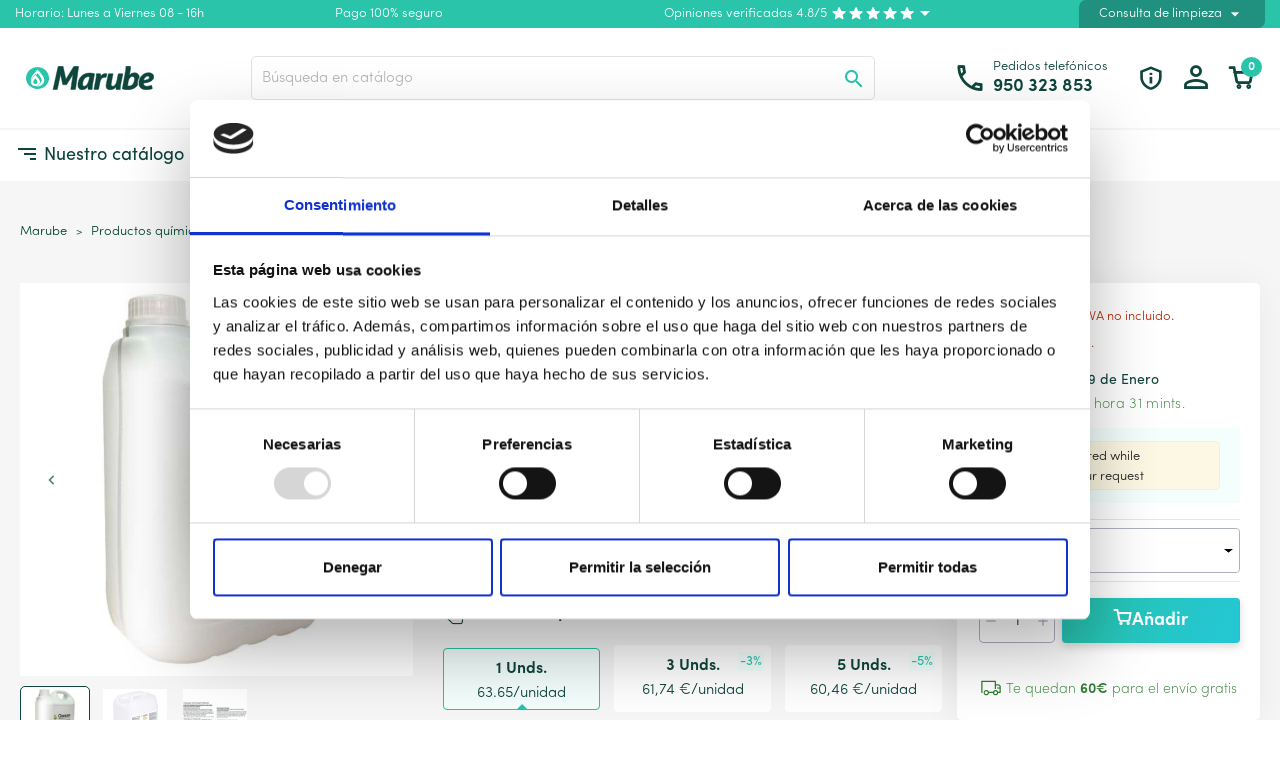

--- FILE ---
content_type: text/html; charset=utf-8
request_url: https://marube.es/6119-floculante-aquasol-25-kg.html
body_size: 28811
content:
<!doctype html>
<html lang="es">

  <head>
    
      
  <meta charset="utf-8">


  <meta http-equiv="x-ua-compatible" content="ie=edge">



  <link rel="canonical" href="https://marube.es/6119-floculante-aquasol-25-kg.html">

  <title>Clorama FB Floculante Limpieza Piscinas</title>
  <meta name="description" content="Clorama FB Floculante y encárgate tú mismo de limpiar fácilmente el agua turbia de la piscina. Seguro y rápido de usar.">
  
     <link rel="canonical" href="https://marube.es/6119-floculante-aquasol-25-kg.html">
  
  
        



  <meta name="viewport" content="width=device-width, initial-scale=1, maximum-scale=1">



  <link rel="icon" type="image/vnd.microsoft.icon" href="https://marube.es/img/favicon.ico?1685448056">
  <link rel="shortcut icon" type="image/x-icon" href="https://marube.es/img/favicon.ico?1685448056">



  
  <link rel="stylesheet" href="https://marube.es/themes/classicblinders/assets/css/theme.css" type="text/css" media="all">


  <link rel="stylesheet" href="https://marube.es/themes/classicblinders/assets/css/splide/splide.min.css" type="text/css" media="all">


  <link rel="stylesheet" href="https://marube.es/themes/classicblinders/assets/css/splide/themes/splide-default.min.css" type="text/css" media="all">


  <link rel="stylesheet" href="https://marube.es/themes/marube/assets/css/icon-marube.css" type="text/css" media="all">


  <link rel="stylesheet" href="https://marube.es/modules/blockreassurance/views/dist/front.css" type="text/css" media="all">


  <link rel="stylesheet" href="https://marube.es/modules/paypal/views/css/paypal_fo.css" type="text/css" media="all">


  <link rel="stylesheet" href="https://marube.es/modules/paytpv/views/css/payment.css" type="text/css" media="all">


  <link rel="stylesheet" href="https://marube.es/modules/paytpv/views/css/fullscreen.css" type="text/css" media="all">


  <link rel="stylesheet" href="https://marube.es/modules/dbbrandslider//views/css/dbbrandslider.css" type="text/css" media="all">


  <link rel="stylesheet" href="https://marube.es/modules/dbcategories//views/css/dbcategories.css" type="text/css" media="all">


  <link rel="stylesheet" href="https://marube.es/modules/dbcategorydesc//views/css/dbcategorydesc.css" type="text/css" media="all">


  <link rel="stylesheet" href="https://marube.es/modules/dbfeaturesimg//views/css/dbfeaturesimg.css" type="text/css" media="all">


  <link rel="stylesheet" href="https://marube.es/modules/dbproductquestions//views/css/dbproductquestions.css" type="text/css" media="all">


  <link rel="stylesheet" href="https://marube.es/modules/dbproductcomments//views/css/dbproductcomments.css" type="text/css" media="all">


  <link rel="stylesheet" href="https://marube.es/modules/dbadvice//views/css/dbadvice.css" type="text/css" media="all">


  <link rel="stylesheet" href="https://marube.es/modules/dblogin//views/css/dblogin.css" type="text/css" media="all">


  <link rel="stylesheet" href="https://marube.es/modules/dbmenu//views/css/dbmenu.css" type="text/css" media="all">


  <link rel="stylesheet" href="https://marube.es/modules/dbprofessional//views/css/dbprofessional.css" type="text/css" media="all">


  <link rel="stylesheet" href="https://marube.es/modules/dbcontactinfo//views/css/dbcontactinfo.css" type="text/css" media="all">


  <link rel="stylesheet" href="https://marube.es/modules/ets_sociallogin/views/css/fix17.css" type="text/css" media="all">


  <link rel="stylesheet" href="https://marube.es/modules/ets_sociallogin/views/css/front.css" type="text/css" media="all">


  <link rel="stylesheet" href="https://marube.es/modules/ets_sociallogin/views/css/common.css" type="text/css" media="all">


  <link rel="stylesheet" href="https://marube.es/modules/dbjointpurchase/views/css/dbjointpurchase.css" type="text/css" media="all">


  <link rel="stylesheet" href="https://marube.es/modules/dbsearchbar//views/css/dbsearchbar.css" type="text/css" media="all">


  <link rel="stylesheet" href="https://marube.es/modules/dbfile//views/css/front.css" type="text/css" media="all">


  <link rel="stylesheet" href="https://marube.es/modules/dbcategorytree//views/css/dbcategorytree.css" type="text/css" media="all">


  <link rel="stylesheet" href="https://marube.es/modules/dbsubbrands//views/css/dbsubbrands.css" type="text/css" media="all">


  <link rel="stylesheet" href="https://marube.es/modules/dbtopdiscount//views/css/dbtopdiscount.css" type="text/css" media="all">


  <link rel="stylesheet" href="https://marube.es/modules/dbbestseller//views/css/dbbestseller.css" type="text/css" media="all">


  <link rel="stylesheet" href="https://marube.es/modules/dbnewproducts//views/css/dbnewproducts.css" type="text/css" media="all">


  <link rel="stylesheet" href="https://marube.es/modules/dbfaqs//views/css/dbfaqs.css" type="text/css" media="all">


  <link rel="stylesheet" href="https://marube.es/modules/dbaboutus//views/css/dbaboutus.css" type="text/css" media="all">


  <link rel="stylesheet" href="https://marube.es/modules/dbproductinfo//views/css/dbproductinfo.css" type="text/css" media="all">


  <link rel="stylesheet" href="https://marube.es/modules/dbyoutube//views/css/dbyoutube.css" type="text/css" media="all">


  <link rel="stylesheet" href="https://marube.es/modules/dbsticky//views/css/dbsticky.css" type="text/css" media="all">


  <link rel="stylesheet" href="https://marube.es/modules/dbfreeshipping//views/css/dbfreeshipping.css" type="text/css" media="all">


  <link rel="stylesheet" href="https://marube.es/modules/dbbaners//views/css/dbbanners.css" type="text/css" media="all">


  <link rel="stylesheet" href="https://marube.es/js/jquery/ui/themes/base/minified/jquery-ui.min.css" type="text/css" media="all">


  <link rel="stylesheet" href="https://marube.es/js/jquery/ui/themes/base/minified/jquery.ui.theme.min.css" type="text/css" media="all">


  <link rel="stylesheet" href="https://marube.es/js/jquery/plugins/fancybox/jquery.fancybox.css" type="text/css" media="all">


  <link rel="stylesheet" href="https://marube.es/js/jquery/ui/themes/base/jquery.ui.core.css" type="text/css" media="all">


  <link rel="stylesheet" href="https://marube.es/modules/pm_advancedsearch4/views/css/pm_advancedsearch4-17.css" type="text/css" media="all">


  <link rel="stylesheet" href="https://marube.es/modules/pm_advancedsearch4/views/css/pm_advancedsearch4_dynamic.css" type="text/css" media="all">


  <link rel="stylesheet" href="https://marube.es/modules/pm_advancedsearch4/views/css/selectize/selectize.css" type="text/css" media="all">


  <link rel="stylesheet" href="https://marube.es/themes/marube/assets/css/custom.css" type="text/css" media="all">





  

  <script type="text/javascript">
        var ASPath = "\/modules\/pm_advancedsearch4\/";
        var ASSearchUrl = "https:\/\/marube.es\/module\/pm_advancedsearch4\/advancedsearch4";
        var as4_orderBySalesAsc = "Ventas: primero las menores";
        var as4_orderBySalesDesc = "Ventas: primero las mayores";
        var dbfreeshipping_ajax = "https:\/\/marube.es\/module\/dbfreeshipping\/ajax";
        var dbjointpurchase_ajax = "https:\/\/marube.es\/module\/dbjointpurchase\/ajax";
        var dblogin_ajax = "https:\/\/marube.es\/module\/dblogin\/ajax";
        var dbproductcomments_ajax = "https:\/\/marube.es\/module\/dbproductcomments\/ajax";
        var dbproductquestions_ajax = "https:\/\/marube.es\/module\/dbproductquestions\/ajax";
        var dbprofessional_ajax = "https:\/\/marube.es\/module\/dbprofessional\/ajax";
        var lggoogleanalytics_link = "https:\/\/marube.es\/module\/lggoogleanalytics\/gtag?token=6865fa00266986656c2f63729e79c665";
        var lggoogleanalytics_token = "6865fa00266986656c2f63729e79c665";
        var prestashop = {"cart":{"products":[],"totals":{"total":{"type":"total","label":"Total","amount":0,"value":"0,00\u00a0\u20ac"},"total_including_tax":{"type":"total","label":"Total (impuestos incl.)","amount":0,"value":"0,00\u00a0\u20ac"},"total_excluding_tax":{"type":"total","label":"Total (impuestos excl.)","amount":0,"value":"0,00\u00a0\u20ac"}},"subtotals":{"products":{"type":"products","label":"Subtotal","amount":0,"value":"0,00\u00a0\u20ac"},"discounts":null,"shipping":{"type":"shipping","label":"Transporte","amount":0,"value":""},"tax":{"type":"tax","label":"I.V.A","amount":0,"value":"0,00\u00a0\u20ac"}},"products_count":0,"summary_string":"0 art\u00edculos","vouchers":{"allowed":1,"added":[]},"discounts":[],"minimalPurchase":0,"minimalPurchaseRequired":""},"currency":{"name":"Euro","iso_code":"EUR","iso_code_num":"978","sign":"\u20ac"},"customer":{"lastname":null,"firstname":null,"email":null,"birthday":null,"newsletter":null,"newsletter_date_add":null,"optin":null,"website":null,"company":null,"siret":null,"ape":null,"is_logged":false,"gender":{"type":null,"name":null},"addresses":[]},"language":{"name":"Espa\u00f1ol (Spanish)","iso_code":"es","locale":"es-ES","language_code":"es","is_rtl":"0","date_format_lite":"d\/m\/Y","date_format_full":"d\/m\/Y H:i:s","id":1},"page":{"title":"","canonical":null,"meta":{"title":"Clorama FB Floculante Limpieza Piscinas","description":"Clorama FB Floculante y enc\u00e1rgate t\u00fa mismo de limpiar f\u00e1cilmente el agua turbia de la piscina. Seguro y r\u00e1pido de usar.","keywords":"","robots":"index"},"page_name":"product","body_classes":{"lang-es":true,"lang-rtl":false,"country-ES":true,"currency-EUR":true,"layout-full-width":true,"page-product":true,"tax-display-enabled":true,"product-id-6119":true,"product-Clorama FB, Tramiento Floculante, Para Eliminar Materias Org\u00e1nicas y Turbidez":true,"product-id-category-97":true,"product-id-manufacturer-17":true,"product-id-supplier-0":true,"product-available-for-order":true},"admin_notifications":[]},"shop":{"name":"Marube","logo":"https:\/\/marube.es\/img\/prestashop-logo-1623847428.jpg","stores_icon":"https:\/\/marube.es\/img\/logo_stores.png","favicon":"https:\/\/marube.es\/img\/favicon.ico"},"urls":{"base_url":"https:\/\/marube.es\/","current_url":"https:\/\/marube.es\/6119-floculante-aquasol-25-kg.html","shop_domain_url":"https:\/\/marube.es","img_ps_url":"https:\/\/marube.es\/img\/","img_cat_url":"https:\/\/marube.es\/img\/c\/","img_lang_url":"https:\/\/marube.es\/img\/l\/","img_prod_url":"https:\/\/marube.es\/img\/p\/","img_manu_url":"https:\/\/marube.es\/img\/m\/","img_sup_url":"https:\/\/marube.es\/img\/su\/","img_ship_url":"https:\/\/marube.es\/img\/s\/","img_store_url":"https:\/\/marube.es\/img\/st\/","img_col_url":"https:\/\/marube.es\/img\/co\/","img_url":"https:\/\/marube.es\/themes\/marube\/assets\/img\/","css_url":"https:\/\/marube.es\/themes\/marube\/assets\/css\/","js_url":"https:\/\/marube.es\/themes\/marube\/assets\/js\/","pic_url":"https:\/\/marube.es\/upload\/","pages":{"address":"https:\/\/marube.es\/direccion","addresses":"https:\/\/marube.es\/direcciones","authentication":"https:\/\/marube.es\/login","cart":"https:\/\/marube.es\/carrito","category":"https:\/\/marube.es\/index.php?controller=category","cms":"https:\/\/marube.es\/index.php?controller=cms","contact":"https:\/\/marube.es\/contactenos","discount":"https:\/\/marube.es\/descuento","guest_tracking":"https:\/\/marube.es\/seguimiento-pedido-invitado","history":"https:\/\/marube.es\/historial-compra","identity":"https:\/\/marube.es\/datos-personales","index":"https:\/\/marube.es\/","my_account":"https:\/\/marube.es\/mi-cuenta","order_confirmation":"https:\/\/marube.es\/confirmacion-pedido","order_detail":"https:\/\/marube.es\/index.php?controller=order-detail","order_follow":"https:\/\/marube.es\/seguimiento-pedido","order":"https:\/\/marube.es\/pedido","order_return":"https:\/\/marube.es\/index.php?controller=order-return","order_slip":"https:\/\/marube.es\/facturas-abono","pagenotfound":"https:\/\/marube.es\/pagina-no-encontrada","password":"https:\/\/marube.es\/recuperar-contrase\u00f1a","pdf_invoice":"https:\/\/marube.es\/index.php?controller=pdf-invoice","pdf_order_return":"https:\/\/marube.es\/index.php?controller=pdf-order-return","pdf_order_slip":"https:\/\/marube.es\/index.php?controller=pdf-order-slip","prices_drop":"https:\/\/marube.es\/promociones","product":"https:\/\/marube.es\/index.php?controller=product","search":"https:\/\/marube.es\/busqueda","sitemap":"https:\/\/marube.es\/mapa del sitio","stores":"https:\/\/marube.es\/tiendas","supplier":"https:\/\/marube.es\/proveedor","register":"https:\/\/marube.es\/login?create_account=1","order_login":"https:\/\/marube.es\/pedido?login=1"},"alternative_langs":[],"theme_assets":"\/themes\/marube\/assets\/","actions":{"logout":"https:\/\/marube.es\/?mylogout="},"no_picture_image":{"bySize":{"minismall":{"url":"https:\/\/marube.es\/img\/p\/es-default-minismall.jpg","width":76,"height":76},"small_default":{"url":"https:\/\/marube.es\/img\/p\/es-default-small_default.jpg","width":98,"height":98},"cart_default":{"url":"https:\/\/marube.es\/img\/p\/es-default-cart_default.jpg","width":125,"height":125},"accesories":{"url":"https:\/\/marube.es\/img\/p\/es-default-accesories.jpg","width":144,"height":144},"productmini":{"url":"https:\/\/marube.es\/img\/p\/es-default-productmini.jpg","width":186,"height":186},"home_default":{"url":"https:\/\/marube.es\/img\/p\/es-default-home_default.jpg","width":222,"height":222},"medium_default":{"url":"https:\/\/marube.es\/img\/p\/es-default-medium_default.jpg","width":393,"height":393},"large_default":{"url":"https:\/\/marube.es\/img\/p\/es-default-large_default.jpg","width":800,"height":800}},"small":{"url":"https:\/\/marube.es\/img\/p\/es-default-minismall.jpg","width":76,"height":76},"medium":{"url":"https:\/\/marube.es\/img\/p\/es-default-productmini.jpg","width":186,"height":186},"large":{"url":"https:\/\/marube.es\/img\/p\/es-default-large_default.jpg","width":800,"height":800},"legend":""}},"configuration":{"display_taxes_label":true,"display_prices_tax_incl":true,"is_catalog":false,"show_prices":true,"opt_in":{"partner":false},"quantity_discount":{"type":"discount","label":"Descuento unitario"},"voucher_enabled":1,"return_enabled":1},"field_required":[],"breadcrumb":{"links":[{"title":"Marube","url":"https:\/\/marube.es\/"},{"title":"Productos qu\u00edmicos de limpieza","url":"https:\/\/marube.es\/productos-quimicos\/"},{"title":"Productos para Piscinas","url":"https:\/\/marube.es\/productos-para-piscinas\/"},{"title":"Floculante","url":"https:\/\/marube.es\/floculante\/"},{"title":"Clorama FB, Tramiento Floculante, Para Eliminar Materias Org\u00e1nicas y Turbidez","url":"https:\/\/marube.es\/6119-floculante-aquasol-25-kg.html"}],"count":5},"link":{"protocol_link":"https:\/\/","protocol_content":"https:\/\/"},"time":1769552896,"static_token":"f8c2d66437c301ddaded385f82281f5d","token":"851b7468d9f96d3121d7c6be1c5f6951","debug":false};
        var psemailsubscription_subscription = "https:\/\/marube.es\/module\/ps_emailsubscription\/subscription";
        var psr_icon_color = "#2FB5D2";
        var show_product_imgs = "1";
      </script>



  <!-- emarketing start -->





<!-- emarketing end --><style>
            :root {
                --dbmenu_color: #0E453C;
                --dbmenu_color_hover: #29c4a9;
            }
        </style>
<!--Module: ets_socicallogin -->
<script type="text/javascript">
    var ets_solo_callbackUrl = 'https://marube.es/module/ets_sociallogin/oauth';
</script>
<!--/Module: ets_socicallogin--><style>
            :root {
                --dbjoint_color: #29c4a9;
            }
        </style><script type="text/javascript">
    var FSAU = FSAU || { };
    FSAU.product_urls = {"#\/88-formato-5_l":[{"group":"7","value":"88"}],"#\/148-capacidad-25l":[{"group":"6","value":"148"}]};
</script>
<!-- start DataLayer // IKAUE version -->

<script>
    window.dataLayer = window.dataLayer || [];
    window.dataLayer.push({
        
        'event': 'gtm.dataLayer',
        'device_type': 'DESKTOP',
        'server_ua': 'Mozilla/5.0 (Macintosh; Intel Mac OS X 10_15_7) AppleWebKit/537.36 (KHTML, like Gecko) Chrome/131.0.0.0 Safari/537.36; ClaudeBot/1.0; +claudebot@anthropic.com)',
        'page_template': 'Catalog',
        'page_type': 'product',
                
    });
    
        
    
        dataLayer.push({ ecommerce: null });
        dataLayer.push({
            event: "view_item",
            ecommerce: {
                items: [{
                    
                                                    'product_id': '6119',
                                                    'product_name': 'Clorama FB, Tramiento Floculante, Para Eliminar Materias Orgánicas y Turbidez',
                                                    'product_brand': 'Baeza',
                                                    'product_category': 'Floculante',
                                                    'product_reference': 'BZ11506',
                                                    'product_ean13': '8432784000068',
                                                    'product_price': '0',
                                                    'product_range': '0-50',
                                                    'product_stock': '3',
                                                    'product_metatitle': 'Clorama FB Floculante Limpieza Piscinas',
                                                    'product_metadescription': 'Clorama FB Floculante y encárgate tú mismo de limpiar fácilmente el agua turbia de la piscina. Seguro y rápido de usar.',
                                                    'product_feature-formato': '5 L.',
                                                    'product_feature-apto para': '1',
                                                    'product_feature-medidas': '1',
                                                    'product_feature-peso': '1',
                                                    'product_feature-estado': '1',
                                                    'product_width': '0',
                                                    'product_height': '0',
                                                    'product_depth': '0',
                                                    'product_weight': '25.04',
                                                    'product_virtual': '0',
                                            
                }]
            }
        });
    
        
</script>


    

<!-- Google Tag Manager -->
<script>(function(w,d,s,l,i){w[l]=w[l]||[];w[l].push({'gtm.start':
    new Date().getTime(),event:'gtm.js'});var f=d.getElementsByTagName(s)[0],
            j=d.createElement(s),dl=l!='dataLayer'?'&l='+l:'';j.async=true;j.src=
            'https://www.googletagmanager.com/gtm.js?id='+i+dl;f.parentNode.insertBefore(j,f);
            })(window,document,'script','dataLayer','GTM-NPRX832');</script>
<!-- End Google Tag Manager -->

<!-- Global site tag (gtag.js) - Google Analytics -->
<script type="text/javascript" async src="https://www.googletagmanager.com/gtag/js?id=G-GEP3JD3S31"></script>
<script type="text/javascript">
  window.dataLayer = window.dataLayer || [];
  function gtag(){dataLayer.push(arguments);}
  gtag('js', new Date());
  gtag('config', 'G-GEP3JD3S31'/*, {
    send_page_view: false
  }*/);
</script>
<script type="text/javascript">
  gtag('event', 'view_item', {
    currency: 'EUR',
    items: [
        {
      item_id: '6119',
      item_name: 'Clorama FB, Tramiento Floculante, Para Eliminar Materias Orgánicas y Turbidez',
      discount: 0,
      affiliation: 'Marube',
      item_brand: 'Baeza',
      item_category: 'Floculante',
      item_variant: '',
      price: 63.65,
      currency: 'EUR',
      quantity: 1
    }        ],
    value: 63.65
  });
</script>
<script type="application/ld+json">{"@context":"https:\/\/schema.org","@type":"Organization","url":"https:\/\/marube.es\/","name":"Marube","alternateName":"Productos de limpieza Marube","logo":"http:\/\/marube.es\/img\/logo.svg","numberOfEmployees":"23","description":"Marube es una tienda online de productos de limpieza que re\u00fane un poco m\u00e1s de 30 a\u00f1os de experiencia en la distribuci\u00f3n y venta de productos de limpieza por cat\u00e1logo.","sameAs":["https:\/\/www.facebook.com\/Marube.es\/","https:\/\/twitter.com\/marubehogar"],"employees":[{"@type":"Person","givenName":"Manolo G.","worksFor":"Marube","URL":"https:\/\/marube.es\/quienes-somos\/manolo-g.html","description":"Especializado en art\u00edculos para el sector industrial; Agroalimentario, transporte y f\u00e1bricas en general.","jobTitle":"Agente de ventas"},{"@type":"Person","givenName":"Marcelo Sanchez","worksFor":"Marube","URL":"https:\/\/marube.es\/quienes-somos\/marcelo-sanchez.html","description":"Atento al sector de la educaci\u00f3n, administraciones p\u00fablicas y a las necesidades de las pymes en general.","jobTitle":"Agente de ventas"},{"@type":"Person","givenName":"Jose L. D\u00edaz","worksFor":"Marube","URL":"https:\/\/marube.es\/quienes-somos\/jose-l-diaz.html","description":"Especializado en Hosteleria y el sector sanitario. Hospitales, cl\u00ednicas, Productos de cocina y lanvanderia","jobTitle":"Agente de ventas"},{"@type":"Person","givenName":"Mar\u00eda Dolores M. P.","worksFor":"Marube","URL":"https:\/\/marube.es\/quienes-somos\/maria-dolores-m-p.html","description":"Responsable en la gesti\u00f3n de pedidos y atenci\u00f3n al cliente.","jobTitle":"At. Clientes"},{"@type":"Person","givenName":"Javier B.","worksFor":"Marube","URL":"https:\/\/marube.es\/quienes-somos\/javier-b.html","description":"Si tienes sugerencias o dudas sobre el manipulado, empaquetado o env\u00edo de tus productos.","jobTitle":"Dir. Log\u00edstica"},{"@type":"Person","givenName":"Rosa Gea","worksFor":"Marube","URL":"https:\/\/marube.es\/quienes-somos\/rosa-gea.html","description":"Para consultas relacionadas con facturas, error en el pago, tarjetas vinculadas y abonos pendientes.","jobTitle":"Contabilidad"}]}</script><script type="application/ld+json">{"@context":"https:\/\/schema.org","@type":"BreadcrumbList","itemListElement":[{"@type":"ListItem","position":1,"name":"Marube","item":"https:\/\/marube.es\/"},{"@type":"ListItem","position":2,"name":"Productos qu\u00edmicos de limpieza","item":"https:\/\/marube.es\/productos-quimicos\/"},{"@type":"ListItem","position":3,"name":"Productos para Piscinas","item":"https:\/\/marube.es\/productos-para-piscinas\/"},{"@type":"ListItem","position":4,"name":"Floculante","item":"https:\/\/marube.es\/floculante\/"},{"@type":"ListItem","position":5,"name":"Clorama FB, Tramiento Floculante, Para Eliminar Materias Org\u00e1nicas y Turbidez","item":"https:\/\/marube.es\/6119-floculante-aquasol-25-kg.html"}]}</script><script type="application/ld+json">{"@context":"https:\/\/schema.org","@type":"Product","name":"Clorama FB, Tramiento Floculante, Para Eliminar Materias Org\u00e1nicas y Turbidez","description":"Clorama FB Floculante en l\u00edquido, encargado de mantener el agua, para que no se enturbie, por el agua o el polvo, ideal para todo tipo de piscinas, disponible en dos formatos.\u00a0","url":"https:\/\/marube.es\/6119-floculante-aquasol-25-kg.html","alternateName":"Compra Clorama FB, Tramiento Floculante, Para Eliminar Materias Org\u00e1nicas y Turbidez a buen precio","category":"Floculante","negativeNotes":"","positiveNotes":"","image":["https:\/\/marube.es\/2975-large_default\/floculante-aquasol-25-kg.jpg","https:\/\/marube.es\/35-large_default\/floculante-aquasol-25-kg.jpg","https:\/\/marube.es\/37-large_default\/floculante-aquasol-25-kg.jpg"],"brand":{"@type":"Brand","name":"Baeza","url":"https:\/\/marube.es\/marcas\/baeza\/"},"offers":{"@type":"Offer","price":63.65,"priceCurrency":"EUR","availability":"https:\/\/schema.org\/InStock","seller":{"@type":"Organization","name":"Marube"},"priceSpecification":{"@type":"PriceSpecification","priceCurrency":"EUR","price":63.65,"discount":null,"validFrom":"2025-06-10","minPrice":63.65,"maxPrice":63.65},"priceValidUntil":"2025-06-10","shippingDetails":{"@type":"OfferShippingDetails","shippingRate":{"@type":"MonetaryAmount","value":"4.79","currency":"EUR"},"shippingDestination":{"@type":"DefinedRegion","addressCountry":"ES"},"deliveryTime":{"@type":"ShippingDeliveryTime","handlingTime":{"@type":"QuantitativeValue","minValue":"0","maxValue":"1","unitCode":"day"},"transitTime":{"@type":"QuantitativeValue","minValue":"1","maxValue":"5","unitCode":"day"}}},"hasMerchantReturnPolicy":{"@type":"MerchantReturnPolicy","returnFees":"CUSTOMER","returnPolicyCountry":"ES","applicableCountry":"ES","refundType":"FULL_REFUND","returnMethod":"RETURN_BY_MAIL","returnPolicyCategory":"UNCONDITIONAL_RETURN","returnPolicySeasonalOverride":"NONE","returnShippingFeesResponsibility":"BUYER","returnPolicyUri":"https:\/\/marube.es\/9-devoluciones.html"}},"aggregateRating":null,"review":null}</script>



    
  <meta property="og:type" content="product">
  <meta property="og:url" content="https://marube.es/6119-floculante-aquasol-25-kg.html">
  <meta property="og:title" content="Clorama FB Floculante Limpieza Piscinas">
  <meta property="og:site_name" content="Marube">
  <meta property="og:description" content="Clorama FB Floculante y encárgate tú mismo de limpiar fácilmente el agua turbia de la piscina. Seguro y rápido de usar.">
  <meta property="og:image" content="https://marube.es/2975-large_default/floculante-aquasol-25-kg.jpg">
      <meta property="product:pretax_price:amount" content="52.6">
    <meta property="product:pretax_price:currency" content="EUR">
    <meta property="product:price:amount" content="63.65">
    <meta property="product:price:currency" content="EUR">
      <meta property="product:weight:value" content="25.040000">
  <meta property="product:weight:units" content="kg">
  
  </head>

  <body id="product" class="lang-es country-es currency-eur layout-full-width page-product tax-display-enabled product-id-6119 product-clorama-fb-tramiento-floculante-para-eliminar-materias-organicas-y-turbidez product-id-category-97 product-id-manufacturer-17 product-id-supplier-0 product-available-for-order">

    
          
    <!-- Google Tag Manager (noscript) -->
    <noscript>
        <iframe src="https://www.googletagmanager.com/ns.html?id=GTM-NPRX832"
                      height="0" width="0" style="display:none;visibility:hidden">

        </iframe>
    </noscript>
    <!-- End Google Tag Manager (noscript) -->
    

    

    <main>
      
              

      <header id="header">
        
          
    <div class="header-banner">
        
    </div>



    <nav class="header-nav">
        <div class="desktop">
            <div class="row">
                <div>
                    <div class="col-xl-3 col-lg-6 col-md-6 col-xs-12 hidden-sm-down">
                        <div class="dbcontactinfo_nav">
    <span>Horario: Lunes a Viernes 08 - 16h</span>
</div>
                    </div>
                    <div class="col-lg-6 col-md-6 col-xs-12 hidden-lg-down">
                        <div class="dbcontactinfo_navcenter">
    <span>Pago 100% seguro</span>
</div><div class="dbproductcomments_nav">
            <div class="open_productcomment">
            <span>Opiniones verificadas 4.8/5</span>
            <div class="comments_stars">
                <i class="icon icon-star-stroke"></i>
                <i class="icon icon-star-stroke"></i>
                <i class="icon icon-star-stroke"></i>
                <i class="icon icon-star-stroke"></i>
                <i class="icon icon-star-stroke"></i>
            </div>
            <i class="material-icons">arrow_drop_down</i>
        </div>

        <div class="block_productcomments">
            <div class="comments_footer">
                <div class="comments_data">
                    <span class="title">
                        Verificadas por
                        <img src="https://marube.es/themes/marube/assets/img/opiniones_google_green.png" class="img_stars" width="98" height="30" loading="lazy">
                    </span>
                    <div class="comments_stars">
                        <span class="comments_total">4.8/5</span>
                        <i class="icon icon-star-stroke"></i>
                        <i class="icon icon-star-stroke"></i>
                        <i class="icon icon-star-stroke"></i>
                        <i class="icon icon-star-stroke"></i>
                        <i class="icon icon-star-stroke"></i>
                    </div>
                    <span class="resume_stars">
                        Decenas de opiniones.
                    </span>
                    <span class="view_opinions datatext" datatext="aHR0cHM6Ly93d3cuZ29vZ2xlLmNvbS9zZWFyY2g/[base64]" datatarget="blank">Ver opiniones</span>
                </div>
            </div>
        </div>
    </div>

                    </div>
                    <div class="col-xl-3 col-lg-6 col-md-6 right-nav nav_in_mobile hidden-lg-down">
                        <div class="dbadvice_nav">
    <span class="open_contact">
        Consulta de limpieza
        <i class="material-icons">arrow_drop_down</i>
    </span>
    <div class="block_dbadvice">
        <div class="block_header">
            <p class="title">Expertos en limpieza</p>
            <p class="subtitle">
                <span class="icon">
                    <i class="icon-award"></i>
                </span>
                <span>Soluciones para todo tipo de suciedad en cualquier superficie.</span>
            </p>
        </div>
        <div class="block_body">
            <div class="authors_img">
                                    <img src="/modules/dbaboutus/views/img/author/4.jpg" alt="María Dolores M. P." class="img_dbadvice" height="100" width="100" loading="lazy">
                                    <img src="/modules/dbaboutus/views/img/author/5.jpg" alt="Javier B." class="img_dbadvice" height="100" width="100" loading="lazy">
                                    <img src="/modules/dbaboutus/views/img/author/1.jpg" alt="Manolo G." class="img_dbadvice" height="100" width="100" loading="lazy">
                            </div>
            <a class="btn btn-primary" href="https://marube.es/asesoramiento/" alt="Asesoramiento cannábico">Consulta a un experto</a>
            <p class="legal_text">* Para poder acceder a nuestras consultas con expertos en limpieza, tendrás que estar registrado en nuestra tienda.</p>
        </div>

    </div>
</div><p class="dbfreeshipping">Envios gratis a partir de 60€</p>
                    </div>
                </div>
                                <div class="hidden-md-up text-sm-center mobile mobile_top">
                    <div class="top-logo" id="_mobile_logo"></div>
                    <div class="dbcontactinfo_top" id="_mobile_contact_info">
                        <span class="link_contact datatext" datatext="aHR0cHM6Ly9tYXJ1YmUuZXMvY29udGFjdGVub3M=">
                          <i class="icon icon-shield-info"></i>
                        </span>
                    </div>
                    <div id="_mobile_user_info"></div>
                    <div id="_mobile_cart"></div>
                    <div class="clearfix"></div>
                </div>
            </div>
        </div>
    </nav>



    <div class="header-top">
            <div class="header__flex">
                <div class="displayLogo hidden-sm-down" id="_desktop_logo">

                                            <a href="https://marube.es/">
                            <img class="logo img-responsive" src="/img/logo.svg" alt="productos de limpieza" loading="lazy" height="34" width="128">
                        </a>
                    
                </div>
                <div class="displayTopCenter">
                    <div class="hidden-md-up text-sm-center mobile">
                        <div id="mobile__menu" data-toggle="modal" data-target="#dbmenu_burger">
                            <i class="icon icon-menu-normal"></i>
                        </div>
                    </div>
                    <div id="search_widget" class="search-widget" data-search-controller-url="//marube.es/busqueda">
	<form method="get" action="//marube.es/busqueda">
		<input type="hidden" name="controller" value="search">
		<input type="text" name="s" value="" placeholder="Búsqueda en catálogo" aria-label="Buscar" class="dbsearchbar-input">
		<button type="submit">
			<i class="material-icons search">&#xE8B6;</i>
			<span class="hidden-xl-down">Buscar</span>
		</button>
	</form>

	<div id="content_search">
		<div class="header_searchbar">
			<p class="searchbar_items">Resultados: <span class="items_show"></span> de <span class="total_items"></span> producto(s) - <strong class="link_allresult"></strong></p>
			<button type="button" class="close"><span aria-hidden="true">×</span></button>
		</div>
		<div class="result_searchbar"></div>
		<div class="allresult_searchbar"></div>
	</div>
</div>
                    <div class="clearfix"></div>
                </div>
                <div class="position-static displayTop">
                    <div class="dbcontactinfo_phone hidden-sm-down">
    <span class="phone_topheader">
        <i class="icon icon-phone"></i>
        <span class="phone_content">
            <span class="title">Pedidos telefónicos</span>
            <span class="phone">950 323 853</span>
        </span>
    </span>
</div>
<div class="dbcontactinfo_top hidden-sm-down">
        <span class="link_contact datatext" datatext="aHR0cHM6Ly9tYXJ1YmUuZXMvY29udGFjdGVub3M=">
            <i class="icon icon-shield-info"></i>
            </span>
    </div><div id="_desktop_user_info">
  <div class="user-info">
          <span
        datatext="aHR0cHM6Ly9tYXJ1YmUuZXMvbWktY3VlbnRh"
        class="datatext"
      >
          <i class="icon icon-user"></i>
      </span>
      </div>
</div>


<div id="_desktop_cart">
  <div class="blockcart cart-preview inactive" data-refresh-url="//marube.es/module/ps_shoppingcart/ajax">
    <div class="header">
              <i class="icon icon-cart"></i>
        <span class="cart-products-count">0</span>
          </div>
  </div>
</div>

                    <div class="clearfix"></div>
                </div>
            </div>
                </div>
    <div class="dbmenu">

            <nav class="container dbmenu_navigation hidden-sm-down">
            <div class="element_nav">
            <span class="open_dbmenu" data-toggle="modal" data-target="#dbmenu_burger">
                <svg width="24" height="16" viewBox="0 0 24 16" fill="none" xmlns="http://www.w3.org/2000/svg"><path d="M24 16H16V13.3333H24V16ZM24 0V2.66667H0V0H24ZM24 9.33333H8V6.66667H24V9.33333Z" fill="#0E453C"/></svg>
                Nuestro catálogo
            </span>
            </div>
                            <div class="element_nav additional">
                                            <span datatext="L2Jsb2cv" class="datatext">Blog</span>
                                    </div>
            
            <div class="element_nav featured">
                                
            </div>

        </nav>
    
    <div class="modal fade left" id="dbmenu_burger" tabindex="-1" role="dialog" aria-labelledby="dbmenu_burger_Label" aria-hidden="true">
        <div class="modal-dialog" role="document">
            <div class="modal-content">
                                <div class="modal-body">

                                                                                            <div class="subitems subitems_1">
                                <p class="dbmenu_back" data-subitem="subitems_1">
                                    <i class="material-icons">chevron_left</i>
                                    Menú principal
                                </p>
                                <a class="item_viewall" href="https://marube.es/productos-quimicos/">
                                    <span>Químicos</span>
                                    <span class="small">ver todos los Químicos <i class="material-icons">chevron_right</i></span>
                                </a>
                                                                                                            <a class="subitem" href="https://marube.es/ambientadores-profesionales/">
                                            Ambientadores 
                                        </a>
                                                                                                                                                                                    <span class="subitem datatext" datatext="Iw==">
                                            Limpieza de superficies
                                        </span>
                                                                                                                <div class="susubitems">
                                                                                                                                                                                                        <a class="susubitem" href="https://marube.es/desengrasantes/">
                                                            Desengrasantes
                                                        </a>
                                                                                                                                                                                                                                                                                                            <a class="susubitem" href="https://marube.es/desincrustante/">
                                                            Desincrustante
                                                        </a>
                                                                                                                                                                                                                                                                                                            <a class="susubitem" href="https://marube.es/desinfectantes-industriales/">
                                                            Desinfectantes industriales
                                                        </a>
                                                                                                                                                                                                                                                                                                            <a class="susubitem" href="https://marube.es/limpiamuebles/">
                                                            Limpiamuebles
                                                        </a>
                                                                                                                                                                                                                                                                                                            <a class="susubitem" href="https://marube.es/neutralizador-de-olores/">
                                                            Neutralizador de olores
                                                        </a>
                                                                                                                                                                                                                                                                                                            <a class="susubitem" href="https://marube.es/limpiador-multiusos/">
                                                            Limpiador multiusos
                                                        </a>
                                                                                                                                                                                                                                                                                                            <a class="susubitem" href="https://marube.es/desatascadores/">
                                                            Desatascador de tuberias
                                                        </a>
                                                                                                                                                                                        </div>
                                                                                                                                                <span class="subitem datatext" datatext="Iw==">
                                            Limpieza de suelos
                                        </span>
                                                                                                                <div class="susubitems">
                                                                                                                                                                                                        <a class="susubitem" href="https://marube.es/fregasuelos/">
                                                            Fregasuelos industrial
                                                        </a>
                                                                                                                                                                                                                                                                                                            <a class="susubitem" href="https://marube.es/abrillantadores-suelo/">
                                                            Abrillantador de suelos
                                                        </a>
                                                                                                                                                                                                                                                                                                            <a class="susubitem" href="https://marube.es/ceras-para-suelo/">
                                                            Cera para suelo
                                                        </a>
                                                                                                                                                                                        </div>
                                                                                                                                                <span class="subitem datatext" datatext="Iw==">
                                            Lavandería
                                        </span>
                                                                                                                <div class="susubitems">
                                                                                                                                                                                                        <a class="susubitem" href="https://marube.es/detergentes-industriales/">
                                                            Detergentes industriales
                                                        </a>
                                                                                                                                                                                                                                                                                                            <a class="susubitem" href="https://marube.es/suavizante-ropa/">
                                                            Suavizante ropa
                                                        </a>
                                                                                                                                                                                                                                                                                                            <a class="susubitem" href="https://marube.es/blanqueantes-ropa/">
                                                            Blanqueante ropa
                                                        </a>
                                                                                                                                                                                                                                                                                                            <a class="susubitem" href="https://marube.es/quitamanchas-industrial/">
                                                            Quitamanchas
                                                        </a>
                                                                                                                                                                                        </div>
                                                                                                                                                <a class="subitem" href="https://marube.es/productos-lavavajillas/">
                                            Productos para lavavajillas
                                        </a>
                                                                                                                <div class="susubitems">
                                                                                                                                                                                                        <a class="susubitem" href="https://marube.es/abrillantador-lavavajillas/">
                                                            Abrillantador lavavajillas industrial
                                                        </a>
                                                                                                                                                                                                                                                                                                            <a class="susubitem" href="https://marube.es/detergente-lavavajillas/">
                                                            Detergentes lavavajillas industrial
                                                        </a>
                                                                                                                                                                                                                                                                                                            <a class="susubitem" href="https://marube.es/dosificador-lavavajillas/">
                                                            Dosificador lavavajillas
                                                        </a>
                                                                                                                                                                                        </div>
                                                                                                                                                <a class="subitem" href="https://marube.es/productos-para-piscinas/">
                                            Productos para piscinas
                                        </a>
                                                                                                                <div class="susubitems">
                                                                                                                                                                                                        <a class="susubitem" href="https://marube.es/cloro-piscinas/">
                                                            Cloro para piscinas
                                                        </a>
                                                                                                                                                                                                                                                                                                            <a class="susubitem" href="https://marube.es/floculante/">
                                                            Floculante
                                                        </a>
                                                                                                                                                                                                                                                                                                            <a class="susubitem" href="https://marube.es/antialgas-algicida/">
                                                            Algicidas para piscinas
                                                        </a>
                                                                                                                                                                                                                                                                                                            <a class="susubitem" href="https://marube.es/medidor-de-ph/">
                                                            Medidores de PH
                                                        </a>
                                                                                                                                                                                                                                                                                                            <a class="susubitem" href="https://marube.es/invernador-piscina/">
                                                            Invernador de piscinas
                                                        </a>
                                                                                                                                                                                                                                                                                                            <a class="susubitem" href="https://marube.es/reductor-ph/">
                                                            Reductores de PH
                                                        </a>
                                                                                                                                                                                                                                                                                                            <a class="susubitem" href="https://marube.es/incrementador-de-ph/">
                                                            Incrementadores de PH
                                                        </a>
                                                                                                                                                                                        </div>
                                                                                                                                                <span class="subitem datatext" datatext="LyM=">
                                            Control de plagas
                                        </span>
                                                                                                                <div class="susubitems">
                                                                                                                                                                                                        <a class="susubitem" href="https://marube.es/insecticidas/">
                                                            Insecticidas
                                                        </a>
                                                                                                                                                                                        </div>
                                                                                                </div>
                                                                                                <div class="subitems subitems_45">
                                <p class="dbmenu_back" data-subitem="subitems_45">
                                    <i class="material-icons">chevron_left</i>
                                    Menú principal
                                </p>
                                <a class="item_viewall" href="https://marube.es/utiles-y-material-de-limpieza/">
                                    <span>Útiles</span>
                                    <span class="small">ver todos los Útiles <i class="material-icons">chevron_right</i></span>
                                </a>
                                                                                                            <a class="subitem" href="https://marube.es/bayetas/">
                                            Bayetas
                                        </a>
                                                                                                                <div class="susubitems">
                                                                                                                                                                                                        <a class="susubitem" href="https://marube.es/bayeta-cristales/">
                                                            Bayeta cristales
                                                        </a>
                                                                                                                                                                                                                                                                                                            <a class="susubitem" href="https://marube.es/bayetas-de-microfibra/">
                                                            Bayetas de microfibra
                                                        </a>
                                                                                                                                                                                                                                                                                                            <a class="susubitem" href="https://marube.es/bayetas-vileda/">
                                                            Bayeta Vileda
                                                        </a>
                                                                                                                                                                                                                                                                                                            <a class="susubitem" href="https://marube.es/panos-de-cocina/">
                                                            Paños de cocina
                                                        </a>
                                                                                                                                                                                        </div>
                                                                                                                                                <a class="subitem" href="https://marube.es/fregonas/">
                                            Fregonas
                                        </a>
                                                                                                                <div class="susubitems">
                                                                                                                                                                                                        <a class="susubitem" href="https://marube.es/fregonas-de-algodon/">
                                                            Fregonas de algodón
                                                        </a>
                                                                                                                                                                                                                                                                                                            <a class="susubitem" href="https://marube.es/fregonas-de-microfibra/">
                                                            Fregonas de microfibra
                                                        </a>
                                                                                                                                                                                                                                                                                                            <a class="susubitem" href="https://marube.es/fregona-industrial/">
                                                            Fregona industrial
                                                        </a>
                                                                                                                                                                                                                                                                                                            <a class="susubitem" href="https://marube.es/palos-de-fregona/">
                                                            Palo de fregona
                                                        </a>
                                                                                                                                                                                        </div>
                                                                                                                                                <a class="subitem" href="https://marube.es/escobas-y-cepillos/">
                                            Escobas y cepillos
                                        </a>
                                                                                                                <div class="susubitems">
                                                                                                                                                                                                        <a class="susubitem" href="https://marube.es/palo-de-escoba/">
                                                            Palo de escoba
                                                        </a>
                                                                                                                                                                                        </div>
                                                                                                                                                <a class="subitem" href="https://marube.es/mopas/">
                                            Mopas industriales
                                        </a>
                                                                                                                <div class="susubitems">
                                                                                                                                                                                                        <a class="susubitem" href="https://marube.es/mopas-de-algodon/">
                                                            Mopas de algodón
                                                        </a>
                                                                                                                                                                                                                                                                                                            <a class="susubitem" href="https://marube.es/bastidores-de-mopa/">
                                                            Bastidores de mopa
                                                        </a>
                                                                                                                                                                                                                                                                                                            <a class="susubitem" href="https://marube.es/palos-para-mopa/">
                                                            Palos para mopa
                                                        </a>
                                                                                                                                                                                                                                                                                                            <a class="susubitem" href="https://marube.es/spray-de-mopas/">
                                                            Spray de mopas
                                                        </a>
                                                                                                                                                                                        </div>
                                                                                                                                                <span class="subitem datatext" datatext="Iw==">
                                            Carros y cubos
                                        </span>
                                                                                                                <div class="susubitems">
                                                                                                                                                                                                        <a class="susubitem" href="https://marube.es/carros-de-limpieza/">
                                                            Carros de limpieza
                                                        </a>
                                                                                                                                                                                                                                                                                                            <a class="susubitem" href="https://marube.es/carro-de-servicio/">
                                                            Carro de servicio
                                                        </a>
                                                                                                                                                                                                                                                                                                            <a class="susubitem" href="https://marube.es/cubo-de-basura/">
                                                            Cubo de basura
                                                        </a>
                                                                                                                                                                                                                                                                                                            <a class="susubitem" href="https://marube.es/cubos-de-fregar/">
                                                            Cubos de fregona
                                                        </a>
                                                                                                                                                                                        </div>
                                                                                                                                                <a class="subitem" href="https://marube.es/bolsas-de-basura/">
                                            Bolsas de basura
                                        </a>
                                                                                                                                                                                    <a class="subitem" href="https://marube.es/guantes-de-goma/">
                                            Guantes de goma
                                        </a>
                                                                                                                                                                                    <a class="subitem" href="https://marube.es/guantes-de-trabajo/">
                                            Guantes de trabajo
                                        </a>
                                                                                                                                                                                    <a class="subitem" href="https://marube.es/estropajos/">
                                            Estropajos
                                        </a>
                                                                                                                                                                                    <a class="subitem" href="https://marube.es/recogedores/">
                                            Recogedores
                                        </a>
                                                                                                                                                                                    <a class="subitem" href="https://marube.es/rasquetas-limpiacristales/">
                                            Rasqueta limpiacristales
                                        </a>
                                                                                                                                                                                    <a class="subitem" href="https://marube.es/mango-telescopico/">
                                            Palo telescópico de limpieza
                                        </a>
                                                                                                                                                                                    <a class="subitem" href="https://marube.es/haraganes/">
                                            Haragán de limpieza
                                        </a>
                                                                                                                                                                                    <a class="subitem" href="https://marube.es/plumeros/">
                                            Plumero atrapapolvo
                                        </a>
                                                                                                                                                                                    <a class="subitem" href="https://marube.es/lana-de-acero/">
                                            Lana de acero
                                        </a>
                                                                                                                                                                                    <a class="subitem" href="https://marube.es/escobillas-de-bano/">
                                            Escobilla de baño
                                        </a>
                                                                                                                                    </div>
                                                                                                <div class="subitems subitems_99">
                                <p class="dbmenu_back" data-subitem="subitems_99">
                                    <i class="material-icons">chevron_left</i>
                                    Menú principal
                                </p>
                                <a class="item_viewall" href="https://marube.es/papel-industrial/">
                                    <span>Papel y celulosa</span>
                                    <span class="small">ver todos los Papel y celulosa <i class="material-icons">chevron_right</i></span>
                                </a>
                                                                                                            <a class="subitem" href="https://marube.es/toallas-de-papel/">
                                            Toallas de papel
                                        </a>
                                                                                                                                                                                    <a class="subitem" href="https://marube.es/papel-higienico-industrial/">
                                            Papel higiénico
                                        </a>
                                                                                                                                                                                    <a class="subitem" href="https://marube.es/papel-secamanos/">
                                            Papel secamanos
                                        </a>
                                                                                                                                                                                    <a class="subitem" href="https://marube.es/bobinas-papel-industrial/">
                                            Bobinas de papel industrial
                                        </a>
                                                                                                                                                                                    <a class="subitem" href="https://marube.es/papel-camilla/">
                                            Papel camilla
                                        </a>
                                                                                                                                                                                    <a class="subitem" href="https://marube.es/faciales/">
                                            Faciales
                                        </a>
                                                                                                                                                                                    <span class="subitem datatext" datatext="Iw==">
                                            Dispensadores
                                        </span>
                                                                                                                <div class="susubitems">
                                                                                                                                                                                                        <a class="susubitem" href="https://marube.es/dispensador-de-papel/">
                                                            Dispensadores de papel secamanos
                                                        </a>
                                                                                                                                                                                                                                                                                                            <a class="susubitem" href="https://marube.es/portarollos-industrial/">
                                                            Portarrollos industrial
                                                        </a>
                                                                                                                                                                                        </div>
                                                                                                </div>
                                                                                                <div class="subitems subitems_147">
                                <p class="dbmenu_back" data-subitem="subitems_147">
                                    <i class="material-icons">chevron_left</i>
                                    Menú principal
                                </p>
                                <a class="item_viewall" href="https://marube.es/productos-desechables/">
                                    <span>Productos desechables</span>
                                    <span class="small">ver todos los Productos desechables <i class="material-icons">chevron_right</i></span>
                                </a>
                                                                                                            <span class="subitem datatext" datatext="Iw==">
                                            Horeca
                                        </span>
                                                                                                                <div class="susubitems">
                                                                                                                                                                                                        <a class="susubitem" href="https://marube.es/servilletas-de-papel/">
                                                            Servilletas de papel
                                                        </a>
                                                                                                                                                                                                                                                                                                            <a class="susubitem" href="https://marube.es/manteles-de-papel/">
                                                            Manteles de papel
                                                        </a>
                                                                                                                                                                                                                                                                                                            <a class="susubitem" href="https://marube.es/papel-film-transparente/">
                                                            Film transparente
                                                        </a>
                                                                                                                                                                                                                                                                                                            <a class="susubitem" href="https://marube.es/papel-de-aluminio/">
                                                            Papel de aluminio
                                                        </a>
                                                                                                                                                                                                                                                                                                            <a class="susubitem" href="https://marube.es/toallita-refrescante/">
                                                            Toallitas refrescantes
                                                        </a>
                                                                                                                                                                                                                                                                                                            <a class="susubitem" href="https://marube.es/bolsas-de-plastico/">
                                                            Bolsas de plástico
                                                        </a>
                                                                                                                                                                                                                                                                                                            <a class="susubitem" href="https://marube.es/bolsas-de-vacio/">
                                                            Bolsas de vacio
                                                        </a>
                                                                                                                                                                                                                                                                                                            <a class="susubitem" href="https://marube.es/comandas/">
                                                            Comandero
                                                        </a>
                                                                                                                                                                                                                                                                                                            <a class="susubitem" href="https://marube.es/amenities/">
                                                            Amenities para hotel
                                                        </a>
                                                                                                                                                                                                                                                                                                            <a class="susubitem" href="https://marube.es/blondas/">
                                                            Blondas
                                                        </a>
                                                                                                                                                                                                                                                                                                            <a class="susubitem" href="https://marube.es/precinto-wc/">
                                                            Precinto WC
                                                        </a>
                                                                                                                                                                                        </div>
                                                                                                                                                <span class="subitem datatext" datatext="Iw==">
                                            Vajilla desechable
                                        </span>
                                                                                                                <div class="susubitems">
                                                                                                                                                                                                        <a class="susubitem" href="https://marube.es/cubiertos-de-plastico/">
                                                            Cubiertos de plástico
                                                        </a>
                                                                                                                                                                                                                                                                                                            <a class="susubitem" href="https://marube.es/vasos-de-plastico/">
                                                            Vasos de plástico
                                                        </a>
                                                                                                                                                                                                                                                                                                            <a class="susubitem" href="https://marube.es/pajitas/">
                                                            Pajitas
                                                        </a>
                                                                                                                                                                                                                                                                                                            <a class="susubitem" href="https://marube.es/posavasos/">
                                                            Posavasos
                                                        </a>
                                                                                                                                                                                                                                                                                                            <a class="susubitem" href="https://marube.es/palillos-y-brochetas/">
                                                            Palillos de madera
                                                        </a>
                                                                                                                                                                                                                                                                                                            <a class="susubitem" href="https://marube.es/vasos-de-carton/">
                                                            Vasos de cartón
                                                        </a>
                                                                                                                                                                                        </div>
                                                                                                                                                <a class="subitem" href="https://marube.es/envases-comida-para-llevar/">
                                            Envases comida para llevar
                                        </a>
                                                                                                                <div class="susubitems">
                                                                                                                                                                                                        <a class="susubitem" href="https://marube.es/envases-de-carton/">
                                                            Envases de cartón
                                                        </a>
                                                                                                                                                                                                                                                                                                            <a class="susubitem" href="https://marube.es/envases-de-plastico/">
                                                            Envases de plástico
                                                        </a>
                                                                                                                                                                                                                                                                                                            <a class="susubitem" href="https://marube.es/envases-de-aluminio/">
                                                            Envases de aluminio
                                                        </a>
                                                                                                                                                                                                                                                                                                            <a class="susubitem" href="https://marube.es/caja-de-pizza/">
                                                            Caja de pizza
                                                        </a>
                                                                                                                                                                                        </div>
                                                                                                </div>
                                                                                                <div class="subitems subitems_174">
                                <p class="dbmenu_back" data-subitem="subitems_174">
                                    <i class="material-icons">chevron_left</i>
                                    Menú principal
                                </p>
                                <a class="item_viewall" href="https://marube.es/vestuario-desechable/">
                                    <span>Vestuario desechable</span>
                                    <span class="small">ver todos los Vestuario desechable <i class="material-icons">chevron_right</i></span>
                                </a>
                                                                                                            <a class="subitem" href="https://marube.es/guantes-desechables/">
                                            Guantes desechables
                                        </a>
                                                                                                                <div class="susubitems">
                                                                                                                                                                                                        <a class="susubitem" href="https://marube.es/guantes-de-nitrilo/">
                                                            Guantes de nitrilo
                                                        </a>
                                                                                                                                                                                                                                                                                                            <a class="susubitem" href="https://marube.es/guantes-de-latex/">
                                                            Guantes de latex
                                                        </a>
                                                                                                                                                                                                                                                                                                            <a class="susubitem" href="https://marube.es/guantes-de-vinilo/">
                                                            Guantes de vinilo
                                                        </a>
                                                                                                                                                                                        </div>
                                                                                                                                                <a class="subitem" href="https://marube.es/mascarilla-proteccion/">
                                            Mascarilla desechable
                                        </a>
                                                                                                                                                                                    <a class="subitem" href="https://marube.es/cubre-zapatos/">
                                            Cubrezapatos
                                        </a>
                                                                                                                                                                                    <a class="subitem" href="https://marube.es/baberos-desechables/">
                                            Baberos desechables
                                        </a>
                                                                                                                                                                                    <a class="subitem" href="https://marube.es/gorros-desechables/">
                                            Gorros desechables
                                        </a>
                                                                                                                                                                                    <a class="subitem" href="https://marube.es/batas-desechables/">
                                            Batas desechables
                                        </a>
                                                                                                                                                                                    <a class="subitem" href="https://marube.es/sabanas-desechables/">
                                            Sábanas desechables
                                        </a>
                                                                                                                                    </div>
                                                                                                <div class="subitems subitems_77">
                                <p class="dbmenu_back" data-subitem="subitems_77">
                                    <i class="material-icons">chevron_left</i>
                                    Menú principal
                                </p>
                                <a class="item_viewall" href="https://marube.es/higiene-personal/">
                                    <span>Productos higiene personal</span>
                                    <span class="small">ver todos los Productos higiene personal <i class="material-icons">chevron_right</i></span>
                                </a>
                                                                                                            <span class="subitem datatext" datatext="Iw==">
                                            Higiene de manos
                                        </span>
                                                                                                                <div class="susubitems">
                                                                                                                                                                                                        <a class="susubitem" href="https://marube.es/jabon-de-manos/">
                                                            Gel de manos industrial
                                                        </a>
                                                                                                                                                                                                                                                                                                            <a class="susubitem" href="https://marube.es/jabon-para-mecanicos/">
                                                            Jabón para mecánicos
                                                        </a>
                                                                                                                                                                                                                                                                                                            <a class="susubitem" href="https://marube.es/gel-desinfectante-de-manos/">
                                                            Gel hidroalcohólico
                                                        </a>
                                                                                                                                                                                                                                                                                                            <a class="susubitem" href="https://marube.es/dispensador-de-jabon/">
                                                            Dispensador de jabon
                                                        </a>
                                                                                                                                                                                        </div>
                                                                                                                                                <span class="subitem datatext" datatext="Iw==">
                                            Higiene corporal
                                        </span>
                                                                                                                <div class="susubitems">
                                                                                                                                                                                                        <a class="susubitem" href="https://marube.es/toallitas/">
                                                            Toallitas húmedas
                                                        </a>
                                                                                                                                                                                                                                                                                                            <a class="susubitem" href="https://marube.es/esponja-jabonosa/">
                                                            Esponjas jabonosas
                                                        </a>
                                                                                                                                                                                                                                                                                                            <a class="susubitem" href="https://marube.es/gel-de-bano/">
                                                            Gel de baño y champú
                                                        </a>
                                                                                                                                                                                                                                                                                                            <a class="susubitem" href="https://marube.es/polvos-de-talco/">
                                                            Polvos de talco
                                                        </a>
                                                                                                                                                                                        </div>
                                                                                                                                                <span class="subitem datatext" datatext="Iw==">
                                            Higiene intima
                                        </span>
                                                                                                                <div class="susubitems">
                                                                                                                                                                                                        <a class="susubitem" href="https://marube.es/empapadores/">
                                                            Empapadores
                                                        </a>
                                                                                                                                                                                                                                                                                                            <a class="susubitem" href="https://marube.es/panales-adultos/">
                                                            Pañales adultos
                                                        </a>
                                                                                                                                                                                                                                                                                                            <a class="susubitem" href="https://marube.es/panales-chelino/">
                                                            Pañales chelino
                                                        </a>
                                                                                                                                                                                        </div>
                                                                                                                                                <span class="subitem datatext" datatext="Iw==">
                                            Afeitado
                                        </span>
                                                                                                                <div class="susubitems">
                                                                                                                                                                                                        <a class="susubitem" href="https://marube.es/espuma-de-afeitar/">
                                                            Espuma de afeitar
                                                        </a>
                                                                                                                                                                                                                                                                                                            <a class="susubitem" href="https://marube.es/cuchillas-desechables/">
                                                            Cuchillas desechables
                                                        </a>
                                                                                                                                                                                        </div>
                                                                                                                                                <a class="subitem" href="https://marube.es/botiquin/">
                                            Botiquín
                                        </a>
                                                                                                                <div class="susubitems">
                                                                                                                                                                                                        <a class="susubitem" href="https://marube.es/alcohol-sanitario/">
                                                            Alcohol sanitario
                                                        </a>
                                                                                                                                                                                                                                                                                                            <a class="susubitem" href="https://marube.es/agua-oxigenada/">
                                                            Agua oxigenada
                                                        </a>
                                                                                                                                                                                        </div>
                                                                                                </div>
                                                                                                <div class="subitems subitems_168">
                                <p class="dbmenu_back" data-subitem="subitems_168">
                                    <i class="material-icons">chevron_left</i>
                                    Menú principal
                                </p>
                                <a class="item_viewall" href="https://marube.es/maquinaria-de-limpieza/">
                                    <span>Máquina limpieza industrial</span>
                                    <span class="small">ver todos los Máquina limpieza industrial <i class="material-icons">chevron_right</i></span>
                                </a>
                                                                                                            <a class="subitem" href="https://marube.es/aspiradores/">
                                            Aspiradores industriales
                                        </a>
                                                                                                                <div class="susubitems">
                                                                                                                                                                                                        <a class="susubitem" href="https://marube.es/bolsa-de-aspiradora/">
                                                            Bolsa de aspiradora
                                                        </a>
                                                                                                                                                                                        </div>
                                                                                                                                                <a class="subitem" href="https://marube.es/hidrolimpiadoras/">
                                            Hidrolimpiadoras
                                        </a>
                                                                                                                                                                                    <a class="subitem" href="https://marube.es/barredoras/">
                                            Barredoras
                                        </a>
                                                                                                                                                                                    <a class="subitem" href="https://marube.es/fregadoras/">
                                            Fregadora industrial
                                        </a>
                                                                                                                                                                                    <a class="subitem" href="https://marube.es/motorscrubber/">
                                            Motorscrubber
                                        </a>
                                                                                                                                                                                    <a class="subitem" href="https://marube.es/rotativas/">
                                            Rotativas
                                        </a>
                                                                                                                <div class="susubitems">
                                                                                                                                                                                                        <a class="susubitem" href="https://marube.es/discos-de-limpieza/">
                                                            Discos de limpieza
                                                        </a>
                                                                                                                                                                                        </div>
                                                                                                                                                <a class="subitem" href="https://marube.es/generador-de-vapor/">
                                            Generador de vapor
                                        </a>
                                                                                                                                    </div>
                                                                                                                                                                                                                            
                                        <div class="dbmenu_primary">
                        <div class="dbmenu_category">
                            <span class="title">
                                Categorías
                                <button type="button" class="close" data-dismiss="modal" aria-label="Close">
                                    <i class="material-icons icon">close</i>
                                </button>
                            </span>
                                                            <div class="item">

                                                                                                                <span class="item_primary open_subitems" data-subitem="subitems_1">
                                                                                            <img class="img_menu" src="/modules/dbmenu/views/img/icon_menu/1.svg" alt="Químicos" loading="lazy" height="25" width="25">
                                                                                        Químicos
                                                                                    </span>
                                    

                                </div>
                                                            <div class="item">

                                                                                                                <span class="item_primary open_subitems" data-subitem="subitems_45">
                                                                                            <img class="img_menu" src="/modules/dbmenu/views/img/icon_menu/45.svg" alt="Útiles" loading="lazy" height="25" width="25">
                                                                                        Útiles
                                                                                    </span>
                                    

                                </div>
                                                            <div class="item">

                                                                                                                <span class="item_primary open_subitems" data-subitem="subitems_99">
                                                                                            <img class="img_menu" src="/modules/dbmenu/views/img/icon_menu/99.svg" alt="Papel y celulosa" loading="lazy" height="25" width="25">
                                                                                        Papel y celulosa
                                                                                    </span>
                                    

                                </div>
                                                            <div class="item">

                                                                                                                <span class="item_primary open_subitems" data-subitem="subitems_147">
                                                                                            <img class="img_menu" src="/modules/dbmenu/views/img/icon_menu/147.svg" alt="Productos desechables" loading="lazy" height="25" width="25">
                                                                                        Productos desechables
                                                                                    </span>
                                    

                                </div>
                                                            <div class="item">

                                                                                                                <span class="item_primary open_subitems" data-subitem="subitems_174">
                                                                                            <img class="img_menu" src="/modules/dbmenu/views/img/icon_menu/174.svg" alt="Vestuario desechable" loading="lazy" height="25" width="25">
                                                                                        Vestuario desechable
                                                                                    </span>
                                    

                                </div>
                                                            <div class="item">

                                                                                                                <span class="item_primary open_subitems" data-subitem="subitems_77">
                                                                                            <img class="img_menu" src="/modules/dbmenu/views/img/icon_menu/77.svg" alt="Productos higiene personal" loading="lazy" height="25" width="25">
                                                                                        Productos higiene personal
                                                                                    </span>
                                    

                                </div>
                                                            <div class="item">

                                                                                                                <span class="item_primary open_subitems" data-subitem="subitems_168">
                                                                                            <img class="img_menu" src="/modules/dbmenu/views/img/icon_menu/168.svg" alt="Máquina limpieza industrial" loading="lazy" height="25" width="25">
                                                                                        Máquina limpieza industrial
                                                                                    </span>
                                    

                                </div>
                                                            <div class="item">

                                                                                                                                                            <a href="https://marube.es/productos-limpieza-ecologicos/" class="item_primary">
                                                                                                    <img class="img_menu" src="/modules/dbmenu/views/img/icon_menu/207.svg" alt="Ecológicos" loading="lazy" height="25" width="25">
                                                                                                Ecológicos
                                                                                            </a>
                                                                            

                                </div>
                                                            <div class="item">

                                                                                                                                                            <a href="https://marube.es/limpieza-vehiculos/" class="item_primary">
                                                                                                    <img class="img_menu" src="/modules/dbmenu/views/img/icon_menu/227.svg" alt="Productos limpieza coches" loading="lazy" height="25" width="25">
                                                                                                Productos limpieza coches
                                                                                            </a>
                                                                            

                                </div>
                                                            <div class="item">

                                                                                                                                                            <a href="/marcas" class="item_primary">
                                                                                                    <img class="img_menu" src="/modules/dbmenu/views/img/icon_menu/208.svg" alt="Marcas" loading="lazy" height="25" width="25">
                                                                                                Marcas
                                                                                            </a>
                                                                            

                                </div>
                                                            <div class="item">

                                                                                                                                                            <a href="/blog/" class="item_primary">
                                                                                                Blog
                                                                                            </a>
                                                                            

                                </div>
                            
                                                                                </div>

                        <div class="dbmenu_personal">
                            <span class="title">Datos personales</span>
                            <ul class="items">
                                <li class="item">
                                    <i class="icon icon-user"></i>
                                    <span class="datatext" datatext="aHR0cHM6Ly9tYXJ1YmUuZXMvbWktY3VlbnRh">Mi cuenta</span>
                                </li>
                                <li class="item">
                                    <i class="icon icon-box"></i>
                                    <span class="datatext" datatext="aHR0cHM6Ly9tYXJ1YmUuZXMvaGlzdG9yaWFsLWNvbXByYQ==">Mis pedidos</span>
                                </li>
                                <li class="item">
                                    <i class="icon icon-ticket-discount"></i>
                                    <span class="datatext" datatext="aHR0cHM6Ly9tYXJ1YmUuZXMvZGVzY3VlbnRv">Cupones descuento</span>
                                                                    </li>
                                <li class="item">
                                    <i class="icon icon-user-tag"></i>
                                    <span class="datatext" datatext="aHR0cHM6Ly9tYXJ1YmUuZXMvZGF0b3MtcGVyc29uYWxlcw==">Datos personales</span>
                                </li>
                                <li class="item">
                                    <i class="icon icon-address"></i>
                                    <span class="datatext" datatext="aHR0cHM6Ly9tYXJ1YmUuZXMvZGlyZWNjaW9uZXM=">Direcciones</span>
                                                                    </li>
                            </ul>
                        </div>

                            <div class="dbproductcomments_menu">
    <span class="title">Opiniones</span>
    <div class="block_productcomments">
        <div class="comments_footer">
            <div class="comments_data">
                    <span class="title">
                        Verificadas por
                        <img src="https://marube.es/themes/marube/assets/img/opiniones_google_green.png" class="img_stars" width="98" height="30" loading="lazy">
                    </span>
                <div class="comments_stars">
                    <span class="comments_total">4.8/5</span>
                    <i class="icon icon-star-stroke"></i>
                    <i class="icon icon-star-stroke"></i>
                    <i class="icon icon-star-stroke"></i>
                    <i class="icon icon-star-stroke"></i>
                    <i class="icon icon-star-stroke"></i>
                </div>
                <span class="resume_stars">
                        Decenas de opiniones.
                    </span>
                <span class="view_opinions datatext" datatext="aHR0cHM6Ly93d3cuZ29vZ2xlLmNvbS9zZWFyY2g/[base64]" datatarget="blank">Ver opiniones</span>
            </div>
        </div>
    </div>
</div><div class="data_dbcontactinfo">
    <span class="title">Contacta con nostros</span>
    <div class="data_email">
        <i class="icon icon-mail"></i>
        <div class="text_email">
            <span class="title">Enviar un email</span>
            <span class="value">info@marube.es</span>
        </div>
    </div>
    <div class="data_phone">
        <i class="icon icon-phone2"></i>
        <div class="text_phone">
            <span class="title">Llámanos</span>
            <span class="value">950 323 853</span>
            <span class="value">Lunes a Viernes 08 - 16h</span>
        </div>
    </div>
    <a href="https://marube.es/contactenos" class="btn btn-primary">Formulario de contacto</a>
</div><div class="dbadvice_menu">
    <span class="title">Expertos en limpieza</span>
    <div class="block_dbadvice">
        <div class="block_header">
            <p class="subtitle">
                <span class="icon">
                    <i class="icon-award"></i>
                </span>
                <span>Soluciones para todo tipo de suciedad en cualquier superficie.</span>
            </p>
        </div>
        <div class="block_body">
            <div class="authors_img">
                                    <img src="/modules/dbaboutus/views/img/author/4.jpg" alt="María Dolores M. P." class="img_dbadvice" height="100" width="100" loading="lazy">
                                    <img src="/modules/dbaboutus/views/img/author/5.jpg" alt="Javier B." class="img_dbadvice" height="100" width="100" loading="lazy">
                                    <img src="/modules/dbaboutus/views/img/author/1.jpg" alt="Manolo G." class="img_dbadvice" height="100" width="100" loading="lazy">
                            </div>
            <a class="btn btn-primary" href="https://marube.es/asesoramiento/" alt="Asesoramiento cannábico">Consulta a un experto</a>
            <p class="legal_text">* Para poder acceder a nuestras consultas con expertos en limpieza, tendrás que estar registrado en nuestra tienda.</p>
        </div>

    </div>
</div>

                                            </div>

                </div>
            </div>
        </div>
    </div>

</div>


        
      </header>

      
        
<aside id="notifications">
    
    
    
    </aside>
      

      <section id="wrapper">
        
        <div class="container">
          
            
<nav class="breadcrumb">
  <ol>
    
              
                      <li>
              <a href="https://marube.es/">
                                        <span>Marube</span>
                                </a>
            </li>
                  
              
                      <li>
              <a href="https://marube.es/productos-quimicos/">
                                      <span>Productos químicos de limpieza</span>
                                </a>
            </li>
                  
              
                      <li>
              <a href="https://marube.es/productos-para-piscinas/">
                                      <span>Productos para Piscinas</span>
                                </a>
            </li>
                  
              
                      <li>
              <a href="https://marube.es/floculante/">
                                      <span>Floculante</span>
                                </a>
            </li>
                  
              
                      <li>
                                    <span>Clorama FB, Tramiento Floculante, Para Eliminar Materias Orgánicas y Turbidez</span>
                            </li>
                  
          
  </ol>
</nav>
          

            

          

          
  <div id="content-wrapper">
    
    

</div>
</div>
    <div class="product_topview">
        <div class="container">
            <div class="row">
                <div class="col-md-4">
                                        
                        <section class="page-content" id="content">
                            
                                
    <ul class="product-flags">
            </ul>


                                
                                    
<div class="images-container ">

    
                                                    <div id="splide_images_product_miniature" class="splide">
                    <div class="splide__track">
                        <div class="splide__list">
                                                                                                                                                            <div class="splide__slide product-cover">
                                    <img class="js-qv-product-cover" src="https://marube.es/2975-medium_default/floculante-aquasol-25-kg.jpg" alt=""
                                        title="" itemprop="image" loading="lazy"
                                        width="393" height="393">
                                    <div class="layer hidden-sm-down" data-toggle="modal" data-target="#product-modal">
                                        <i class="material-icons zoom-in">search</i>
                                    </div>
                                </div>
                                                                                                                                                    
                                    <div class="splide__slide product-cover">
                                        <img class="js-qv-product-cover" src="https://marube.es/35-medium_default/floculante-aquasol-25-kg.jpg" alt="Floculante Aquasol. 25 Kg." title="Floculante Aquasol. 25 Kg."
                                            itemprop="image" loading="lazy" width="393" height="">
                                        <div class="layer hidden-sm-down" data-toggle="modal" data-target="#product-modal">
                                            <i class="material-icons zoom-in">search</i>
                                        </div>
                                    </div>
                                                                                            
                                    <div class="splide__slide product-cover">
                                        <img class="js-qv-product-cover" src="https://marube.es/37-medium_default/floculante-aquasol-25-kg.jpg" alt="Floculante Aquasol. 25 Kg." title="Floculante Aquasol. 25 Kg."
                                            itemprop="image" loading="lazy" width="393" height="">
                                        <div class="layer hidden-sm-down" data-toggle="modal" data-target="#product-modal">
                                            <i class="material-icons zoom-in">search</i>
                                        </div>
                                    </div>
                                                                                    </div>
                    </div>
                </div>
                <div id="splide_images_product_secundary" class="splide">
                    <div class="splide__track">
                        <div class="splide__list">
                                                                                                                            <div class="splide__slide">
                                    <img class="thumb js-thumb  selected "
                                        data-image-small-src="https://marube.es/2975-small_default/floculante-aquasol-25-kg.jpg"
                                        data-image-medium-src="https://marube.es/2975-medium_default/floculante-aquasol-25-kg.jpg"
                                        src="https://marube.es/2975-small_default/floculante-aquasol-25-kg.jpg" alt="" title=""
                                        itemprop="image" loading="lazy" width="98"
                                        height="98">
                                </div>
                                                                                                                                                                                                                                    <div class="splide__slide">
                                            <img class="thumb js-thumb" data-image-medium-src="https://marube.es/35-medium_default/floculante-aquasol-25-kg.jpg" data-image-large-src="https://marube.es/35-large_default/floculante-aquasol-25-kg.jpg"
                                                src="https://marube.es/35-home_default/floculante-aquasol-25-kg.jpg" alt="Floculante Aquasol. 25 Kg." title="Floculante Aquasol. 25 Kg." itemprop="image" loading="lazy"
                                                width="393" height="">
                                        </div>
                                                                                                                                                                                <div class="splide__slide">
                                            <img class="thumb js-thumb" data-image-medium-src="https://marube.es/37-medium_default/floculante-aquasol-25-kg.jpg" data-image-large-src="https://marube.es/37-large_default/floculante-aquasol-25-kg.jpg"
                                                src="https://marube.es/37-home_default/floculante-aquasol-25-kg.jpg" alt="Floculante Aquasol. 25 Kg." title="Floculante Aquasol. 25 Kg." itemprop="image" loading="lazy"
                                                width="393" height="">
                                        </div>
                                                                                                </div>
                        </div>
                    </div>

                    <script>
                        document.addEventListener('DOMContentLoaded', function() {
                            var secondarySlider = new Splide('#splide_images_product_secundary', {
                                fixedWidth: 70,
                                height: 70,
                                gap: 10,
                                cover: true,
                                isNavigation: true,
                                focus: 'left',
                                pagination: false,
                                arrows: false,
                                breakpoints: {
                                    '991': {
                                        fixedWidth: 50,
                                        height: 50,
                                    }
                                },
                            }).mount();

                            var primarySlider = new Splide('#splide_images_product_miniature', {
                                perPage: 1,
                                pagination: false,
                                arrows: true,
                            });

                            primarySlider.sync(secondarySlider).mount();
                        });
                    </script>

                
            
        

    </div>
                                    
                                <div class="scroll-box-arrows">
                                    <i class="material-icons left">&#xE314;</i>
                                    <i class="material-icons right">&#xE315;</i>
                                </div>

                            
                        </section>
                    
                    <div class="commentproduct_shop">
                        <span>Evaluación de la tienda (4.9/5)</span>
                        <span class="exc">Excelente</span>
                        <a href="https://www.google.com/search?q=marube.es&ei=dCY-Ye6eEv6IjLsP9LKMQA&oq=marube.es&gs_lcp=Cgdnd3Mtd2l6EAMyBQgAEIAEMgQIABAeMgYIABAIEB4yBggAEAgQHjIGCAAQCBAeMgYIABAKEB4yAggmMgIIJkoECEEYAFCiR1jZSGCKSWgAcAJ4AIABZIgBswGSAQMxLjGYAQCgAQHAAQE&sclient=gws-wiz&ved=0ahUKEwjuqJCy6fnyAhV-BGMBHXQZAwgQ4dUDCBg&uact=5%C2%A0#lrd=0xd70703a5a359e09:0x14442c732b4ef578,1,,,,&topic=mid:/m/01d_1l" target="_blank">
                            <img src="https://marube.es/modules/dbproductcomments/views/img/logo_google.png" class="image" width="100" height="30" alt="Opiniones de Google My Business">
                        </a>
                    </div>
                </div>
                <div class="col-md-5">
                                            <div class="product-manufacturer">
                                                            <a href="https://marube.es/marcas/baeza/" class="brand_centercolumn">Baeza</a>
                                                    </div>
                                                                
                            
                                <h1 class="h1 product_name" >Clorama FB, Tramiento Floculante, Para Eliminar Materias Orgánicas y Turbidez</h1>
                            
                        
                                        <div class="outstanding_feature">
                        5 L. / 25 L.
                    </div>
                    <div class="displayProductCenterColumn">
                        <div class="dbproduct_list_reviews">
    <div class="ratings">
    <div class="empty-stars min">
        <svg width="18" height="18" viewBox="0 0 18 18" fill="none" xmlns="http://www.w3.org/2000/svg">
            <path d="M16.6309 6.34368L12.0795 5.66504L10.0453 1.4467C9.6808 0.694789 8.62473 0.685231 8.25713 1.4467L6.22286 5.66504L1.67147 6.34368C0.855269 6.46475 0.528167 7.49384 1.12007 8.08326L4.4129 11.3649L3.63408 16.0006C3.49389 16.8386 4.35682 17.4662 5.07956 17.0743L9.15121 14.8855L13.2229 17.0743C13.9456 17.463 14.8085 16.8386 14.6683 16.0006L13.8895 11.3649L17.1823 8.08326C17.7742 7.49384 17.4471 6.46475 16.6309 6.34368ZM12.2852 10.8296L13.0235 15.2392L9.15121 13.1587L5.27894 15.2392L6.01725 10.8296L2.8833 7.70731L7.21351 7.06373L9.15121 3.04929L11.0889 7.06373L15.4191 7.70731L12.2852 10.8296Z" fill="#FABC2A"/>
        </svg>
        <svg width="18" height="18" viewBox="0 0 18 18" fill="none" xmlns="http://www.w3.org/2000/svg">
            <path d="M16.6309 6.34368L12.0795 5.66504L10.0453 1.4467C9.6808 0.694789 8.62473 0.685231 8.25713 1.4467L6.22286 5.66504L1.67147 6.34368C0.855269 6.46475 0.528167 7.49384 1.12007 8.08326L4.4129 11.3649L3.63408 16.0006C3.49389 16.8386 4.35682 17.4662 5.07956 17.0743L9.15121 14.8855L13.2229 17.0743C13.9456 17.463 14.8085 16.8386 14.6683 16.0006L13.8895 11.3649L17.1823 8.08326C17.7742 7.49384 17.4471 6.46475 16.6309 6.34368ZM12.2852 10.8296L13.0235 15.2392L9.15121 13.1587L5.27894 15.2392L6.01725 10.8296L2.8833 7.70731L7.21351 7.06373L9.15121 3.04929L11.0889 7.06373L15.4191 7.70731L12.2852 10.8296Z" fill="#FABC2A"/>
        </svg>
        <svg width="18" height="18" viewBox="0 0 18 18" fill="none" xmlns="http://www.w3.org/2000/svg">
            <path d="M16.6309 6.34368L12.0795 5.66504L10.0453 1.4467C9.6808 0.694789 8.62473 0.685231 8.25713 1.4467L6.22286 5.66504L1.67147 6.34368C0.855269 6.46475 0.528167 7.49384 1.12007 8.08326L4.4129 11.3649L3.63408 16.0006C3.49389 16.8386 4.35682 17.4662 5.07956 17.0743L9.15121 14.8855L13.2229 17.0743C13.9456 17.463 14.8085 16.8386 14.6683 16.0006L13.8895 11.3649L17.1823 8.08326C17.7742 7.49384 17.4471 6.46475 16.6309 6.34368ZM12.2852 10.8296L13.0235 15.2392L9.15121 13.1587L5.27894 15.2392L6.01725 10.8296L2.8833 7.70731L7.21351 7.06373L9.15121 3.04929L11.0889 7.06373L15.4191 7.70731L12.2852 10.8296Z" fill="#FABC2A"/>
        </svg>
        <svg width="18" height="18" viewBox="0 0 18 18" fill="none" xmlns="http://www.w3.org/2000/svg">
            <path d="M16.6309 6.34368L12.0795 5.66504L10.0453 1.4467C9.6808 0.694789 8.62473 0.685231 8.25713 1.4467L6.22286 5.66504L1.67147 6.34368C0.855269 6.46475 0.528167 7.49384 1.12007 8.08326L4.4129 11.3649L3.63408 16.0006C3.49389 16.8386 4.35682 17.4662 5.07956 17.0743L9.15121 14.8855L13.2229 17.0743C13.9456 17.463 14.8085 16.8386 14.6683 16.0006L13.8895 11.3649L17.1823 8.08326C17.7742 7.49384 17.4471 6.46475 16.6309 6.34368ZM12.2852 10.8296L13.0235 15.2392L9.15121 13.1587L5.27894 15.2392L6.01725 10.8296L2.8833 7.70731L7.21351 7.06373L9.15121 3.04929L11.0889 7.06373L15.4191 7.70731L12.2852 10.8296Z" fill="#FABC2A"/>
        </svg>
        <svg width="18" height="18" viewBox="0 0 18 18" fill="none" xmlns="http://www.w3.org/2000/svg">
            <path d="M16.6309 6.34368L12.0795 5.66504L10.0453 1.4467C9.6808 0.694789 8.62473 0.685231 8.25713 1.4467L6.22286 5.66504L1.67147 6.34368C0.855269 6.46475 0.528167 7.49384 1.12007 8.08326L4.4129 11.3649L3.63408 16.0006C3.49389 16.8386 4.35682 17.4662 5.07956 17.0743L9.15121 14.8855L13.2229 17.0743C13.9456 17.463 14.8085 16.8386 14.6683 16.0006L13.8895 11.3649L17.1823 8.08326C17.7742 7.49384 17.4471 6.46475 16.6309 6.34368ZM12.2852 10.8296L13.0235 15.2392L9.15121 13.1587L5.27894 15.2392L6.01725 10.8296L2.8833 7.70731L7.21351 7.06373L9.15121 3.04929L11.0889 7.06373L15.4191 7.70731L12.2852 10.8296Z" fill="#FABC2A"/>
        </svg>
    </div>
    </div>
    </div>
<div class="dbproductquestions_product_centercolumn">
            <span>0 preguntas</span>
    </div>
                    </div>
                    
                        <div id="product-description-short-6119" class="product-description" itemprop="description"><p><b>Clorama FB Floculante</b> en líquido, encargado de mantener el agua, para que no se enturbie, por el agua o el polvo, ideal para todo tipo de piscinas, disponible en dos formatos. </p></div>
                    
                    
                    
                    
                        <section class="product-discounts">
      
    <p class="h6 product-discounts-title">
        <i class="icon icon-touch"></i> Descuento por Unds.
    </p>
    <div class="product_packs_dto">
        <div class="pack_dto checked" data-qty="1" data-price="63,65 €">
            <span class="qty">1 Unds.</span>
            <span class="price">63.65/unidad</span>
            <span class="discount"></span>
        </div>
                          
            
                <div class="pack_dto " data-qty="3" data-price="61,74 €">
            <span class="qty">3 Unds.</span>
            <span class="price">61,74 €/unidad</span>
            <span class="discount">-3%</span>
        </div>
                          
            
                <div class="pack_dto " data-qty="5" data-price="60,46 €">
            <span class="qty">5 Unds.</span>
            <span class="price">60,46 €/unidad</span>
            <span class="discount">-5%</span>
        </div>
              
    </div>
  </section>
                    

                    
                                            

                                            
                                    </div>
                <div class="col-md-3">
                    <div class="product-information">
                        <div class="product-actions price_outstanding">

                            
                                  <div class="product-prices">
    
      <div class="product-price ">
        <div class="current-price">

            
            <span class="price_with_tax price_sinIVA" content="52,60">
            52,60€</span>
            </span>
            <p class="product-unit-price sub"> IVA no incluido.</p>

            
                                    

            <span class="price_with_tax price_pvp" content="63.65">63,65 €
                 <p class="product-unit-price sub">IVA incluido.</p>
            </span>

            
                  </div>


      </div>
    

    
          

    
          

    
          

    

    <div class="tax-shipping-delivery-label">
            
      
                    <p class="product_arrival">
            Entrega
                        <strong>Jueves, 29 de Enero</strong> 

        </p>
        <span id="countdown" ></span>


<script>
    var today = new Date();
    var hoursOfEnd = today.getHours();
    var end;

    if (hoursOfEnd >= 0 && hoursOfEnd <= 12){
        var end = today.setHours(13, 29, 59);
    } else{
        var end = today.setHours(23, 59, 59);
    }

    var _second = 1000;
    var _minute = _second * 60;
    var _hour = _minute * 60;
    var _day = _hour * 24;
    var timer;

    function showRemaining() {
        var now = new Date();
        var distance = end - now;
        if (distance < 0) {
            location.reload();

            // clearInterval(timer);
            // document.getElementById('countdown').innerHTML = 'EXPIRED!';
        }
        // var days = Math.floor(distance / _day);
        var hours = Math.floor((distance % _day) / _hour);
        var minutes = Math.floor((distance % _hour) / _minute);
        // var seconds = Math.floor((distance % _minute) / _second);
        // document.getElementById('countdown').innerHTML = days + ' dias, ';

        document.getElementById('countdown').innerHTML = ' Pídelo antes de <span>';
        if(hours != 0) {
            document.getElementById('countdown').innerHTML += hours + ((hours == 1) ? ' hora ' : ' horas ');
            document.getElementById('countdown').innerHTML += minutes + ((minutes == 1) ? ' mint. ' :  ' mints. ');
        }else{
            document.getElementById('countdown').innerHTML += minutes + ((minutes == 1) ? ' mint. ' :  ' mints. ');
        }
        document.getElementById('countdown').innerHTML += '</span>';
        // document.getElementById('countdown').innerHTML += seconds + ((seconds == 1) ? ' segundo' : ' segundos');
    }

    timer = setInterval(showRemaining, 1000);
</script>


      <div class="available_stock available">
        
            <span id="product-availability">
                                                            <i class="icon icon-check-circle"></i>
                                        Unidades en stock
                            </span>
        
                                      </div>
    </div>

  </div>
                            

                            
                                <form action="https://marube.es/carrito" method="post" id="add-to-cart-or-refresh">
                                    <input type="hidden" name="token" value="f8c2d66437c301ddaded385f82281f5d">
                                    <input type="hidden" name="id_product" value="6119" id="product_page_product_id">
                                    <input type="hidden" name="id_customization" value="0" id="product_customization_id">

                                    
                                         
<div class="product-variants">
          <div class="clearfix product-variants-item">
                
          <div class="form-control form-control-select" id="group_6" data-product-attribute="6"
                   >
              <button id="btn-selected" type="button" class=" dropdown-toggle" data-toggle="dropdown" aria-haspopup="true" aria-expanded="false">
                  <input id="selected" value="" title="" name="group[6]" >                  <span id="selected_span" value="" title="" name="group[6]" >Capacidad:</span>
              </button>
              <ul id="opciones" class="dropdown-menu">
                  <li class="option_tipo" title="Capacidad">Capacidad</li>
                  <hr>
                                                      <li class="option-select  selected" value="148"
                          title="25l" selected="selected"                          name="group[6]" >
                          25l
                      </li>
                                    <hr>
                            </ul>
          </div>

        


          </div>
            </div>


                                    

                                    
                                         
 <div class="product-add-to-cart">
      
      
        <div class="product-quantity clearfix">
          <div class="qty">
            <input
              type="number"
              name="qty"
              id="quantity_wanted"
              value="1"
              class="input-group"
              style="display: flex;"
              min="1"
              aria-label="Cantidad"
            >
          </div>

          <div class="add" style="display: flex;">
            <button
              class="btn btn-primary add-to-cart"
              data-button-action="add-to-cart"
              type="submit"
                          >
              <i class="icon icon-cart"></i>
              Añadir
            </button>
          </div>

          
        </div>
      

      
        <p class="product-minimal-quantity">
                  </p>
      
        </div>
 
   
 
                                     

                                                                        
                                </form>
                            

                            
                                <div class="product-additional-info">
      <p class="dbfreeshipping">
        <svg width="22" height="22" viewBox="0 0 22 22" fill="none" xmlns="http://www.w3.org/2000/svg">
            <g clip-path="url(#clip0_334_871)">
                <path d="M18.3333 7.33333H15.8889V4.27778C15.8889 4.1157 15.8245 3.96026 15.7099 3.84565C15.5953 3.73105 15.4399 3.66666 15.2778 3.66666H1.83334C1.67126 3.66666 1.51582 3.73105 1.40122 3.84565C1.28661 3.96026 1.22223 4.1157 1.22223 4.27778V15.2778C1.22223 15.4399 1.28661 15.5953 1.40122 15.7099C1.51582 15.8245 1.67126 15.8889 1.83334 15.8889H2.44445V4.88889H14.6667V12.0389C14.9783 11.9594 15.2984 11.9184 15.62 11.9167H15.8889V8.55555H18.3333C18.6575 8.55555 18.9684 8.68432 19.1976 8.91353C19.4268 9.14275 19.5556 9.45362 19.5556 9.77778V10.3889H17.1111V11.6111H19.5556V14.6667H18.0889C17.8745 14.1686 17.5189 13.7444 17.066 13.4463C16.6131 13.1482 16.0828 12.9893 15.5406 12.9893C14.9984 12.9893 14.468 13.1482 14.0151 13.4463C13.5622 13.7444 13.2066 14.1686 12.9922 14.6667H8.81834C8.60801 14.165 8.25363 13.737 7.80003 13.4368C7.34642 13.1365 6.81396 12.9776 6.27001 12.98C5.75318 12.9914 5.2507 13.1522 4.8233 13.443C4.3959 13.7338 4.06185 14.1422 3.86152 14.6188C3.66119 15.0953 3.60316 15.6197 3.69442 16.1285C3.78568 16.6374 4.02234 17.1089 4.37581 17.4861C4.72927 17.8634 5.18441 18.1302 5.68624 18.2543C6.18807 18.3785 6.71511 18.3547 7.20369 18.1857C7.69227 18.0168 8.12148 17.71 8.43946 17.3024C8.75744 16.8948 8.95059 16.4039 8.99556 15.8889H12.8333C12.911 16.5573 13.2315 17.1738 13.7341 17.6213C14.2366 18.0689 14.886 18.3161 15.5589 18.3161C16.2318 18.3161 16.8812 18.0689 17.3837 17.6213C17.8862 17.1738 18.2068 16.5573 18.2845 15.8889H20.1667C20.3288 15.8889 20.4842 15.8245 20.5988 15.7099C20.7134 15.5953 20.7778 15.4399 20.7778 15.2778V9.77778C20.7778 9.12947 20.5202 8.50771 20.0618 8.04929C19.6034 7.59087 18.9816 7.33333 18.3333 7.33333ZM6.27001 17.1111C6.07149 17.124 5.87243 17.096 5.68516 17.0289C5.49788 16.9618 5.32636 16.857 5.1812 16.721C5.03605 16.5849 4.92034 16.4206 4.84124 16.238C4.76215 16.0555 4.72133 15.8587 4.72133 15.6597C4.72133 15.4608 4.76215 15.264 4.84124 15.0814C4.92034 14.8989 5.03605 14.7345 5.1812 14.5985C5.32636 14.4624 5.49788 14.3576 5.68516 14.2905C5.87243 14.2234 6.07149 14.1954 6.27001 14.2083C6.46853 14.1954 6.66758 14.2234 6.85486 14.2905C7.04213 14.3576 7.21365 14.4624 7.35881 14.5985C7.50396 14.7345 7.61967 14.8989 7.69877 15.0814C7.77787 15.264 7.81868 15.4608 7.81868 15.6597C7.81868 15.8587 7.77787 16.0555 7.69877 16.238C7.61967 16.4206 7.50396 16.5849 7.35881 16.721C7.21365 16.857 7.04213 16.9618 6.85486 17.0289C6.66758 17.096 6.46853 17.124 6.27001 17.1111ZM15.5406 17.1111C15.2562 17.0968 14.9823 16.9992 14.7529 16.8307C14.5234 16.6621 14.3484 16.4299 14.2497 16.1629C14.151 15.8958 14.1328 15.6057 14.1974 15.3284C14.262 15.0511 14.4066 14.7989 14.6133 14.603C14.8199 14.4071 15.0795 14.2762 15.3598 14.2264C15.6402 14.1767 15.9289 14.2103 16.1903 14.3232C16.4517 14.436 16.6743 14.6231 16.8303 14.8612C16.9864 15.0994 17.0692 15.3781 17.0683 15.6628C17.0571 16.0572 16.8901 16.4311 16.6037 16.7026C16.3173 16.9741 15.935 17.121 15.5406 17.1111Z" fill="#2E7D32"/>
            </g>
            <defs>
                <clipPath id="clip0_334_871">
                    <rect width="22" height="22" fill="white"/>
                </clipPath>
            </defs>
        </svg>
        Te quedan
        <strong>60€</strong>
        para el envío gratis
    </p>

</div>
                            
                        </div>

                        <div class="products_payments">
                            <ul class="product_payments">
                                <li class="product_payment">
                                    <img loading="lazy" lazyload="1" class="icon product-complementary-info-icon" src="/themes/marube/assets/img/pago1.svg" alt="mastercard">
                                </li>
                                <li class="product_payment">
                                    <img loading="lazy" lazyload="1" class="icon product-complementary-info-icon" src="/themes/marube/assets/img/pago2.svg" alt="maestro">
                                </li>
                                <li class="product_payment">
                                    <img loading="lazy" lazyload="1" class="icon product-complementary-info-icon" src="/themes/marube/assets/img/pago3.svg" alt="visa">
                                </li>
                                <li class="product_payment">
                                    <img loading="lazy" lazyload="1" class="icon product-complementary-info-icon" src="/themes/marube/assets/img/pago4.svg" alt="paypal">
                                </li>
                                <li class="product_payment">
                                    <img loading="lazy" lazyload="1" class="icon product-complementary-info-icon" src="/themes/marube/assets/img/pago5.svg" alt="tranferencia">
                                </li>
                                <li class="product_payment">
                                    <img loading="lazy" lazyload="1" class="icon product-complementary-info-icon" src="/themes/marube/assets/img/pago6.svg" alt="bizum">
                                </li>
                            </ul>
                            <span class="payments_text">
                                <i class="icon icon-shield"></i>
                                Pago 100% seguro
                            </span>
                        </div>

                        
                            
                        
                    </div>
                </div>
            </div>
        </div>
    </div>

<div class="container">
<div id="content-wrapper">
  <section id="main">

    <div class="row product-container">

      <div class="col-md-12">
          <div class="dbjointpurchase_product product_card">
    <div class="dbjointpurchase_header">
        <span class="h3">Comprados juntos habitualmente</span>
    </div>
    <div class="dbjointpurchase">
        <div class="dbjointpurchase_products">
            <div class="dbjointpurchase_product current_product active">

                <div class="productjoint_content">
                    <span class="name_product">
                        <input id="checkjoint" type="hidden" name="joint[]" value="6119" checked="">
                        Clorama FB, Tramiento Floculante, Para Eliminar Materias Orgánicas y Turbidez
                    </span>
                    <div class="product_prices">
                        <span class="price_product" data-price="63.65">63,65 €</span>
                                            </div>
                </div>
                <div class="productjoint_img">
                    <img src="https://marube.es/2975-productmini/floculante-aquasol-25-kg.jpg" loading="lazy" width="186" height="186">
                </div>
            </div>
            <div class="icon_more_purchase">
                <i class="material-icons">add</i>
            </div>
                                                <div class="dbjointpurchase_product joint_product block_joint_0 active" data-bestproduct="6766">
                            <div class="productjoint_content">
        <div class="name_product">
            <div class="productjoint_check">
                <label class="facet-label" for="">
                    <span class="custom-checkbox">
                        <input id="checkjoint" type="checkbox" name="joint[]" value="6766" checked="">
                                                    <span class="ps-shown-by-js">
                            <i class="material-icons rtl-no-flip checkbox-checked"></i>
                        </span>
                                            </span>
                </label>
            </div>
            <a href="https://marube.es/6766-onda-detergente-desinfectante-ha-5-l.html">Onda Next, Desinfectante Profesional Multisuperficies, Aroma Mentolado, Sin Lejía, HA</a>
        </div>
        <div class="product_prices">
            <span class="price_product" data-price="26.68">26,68 €</span>
                    </div>
    </div>
    <div class="productjoint_img">
        <img src="https://marube.es/4164-productmini/onda-detergente-desinfectante-ha-5-l.jpg" loading="lazy" width="186" height="186">
    </div>
            <span class="change_product" data-key="0" data-idproduct="6766" data-idcategory="778">
            Cambiar
            <i class="material-icons">refresh</i>
        </span>
                        </div>
                                                                <div class="dbjointpurchase_product joint_product block_joint_1 active" data-bestproduct="6232">
                            <div class="productjoint_content">
        <div class="name_product">
            <div class="productjoint_check">
                <label class="facet-label" for="">
                    <span class="custom-checkbox">
                        <input id="checkjoint" type="checkbox" name="joint[]" value="6232" checked="">
                                                    <span class="ps-shown-by-js">
                            <i class="material-icons rtl-no-flip checkbox-checked"></i>
                        </span>
                                            </span>
                </label>
            </div>
            <a href="https://marube.es/6232-ambientador-hugo-boss-5-l.html">Ambientador Industrial con Aroma a Perfume Hugo Boss en Garrafa</a>
        </div>
        <div class="product_prices">
            <span class="price_product" data-price="27.04">27,04 €</span>
                    </div>
    </div>
    <div class="productjoint_img">
        <img src="https://marube.es/156-productmini/ambientador-hugo-boss-5-l.jpg" loading="lazy" width="186" height="186">
    </div>
            <span class="change_product" data-key="1" data-idproduct="6232" data-idcategory="87">
            Cambiar
            <i class="material-icons">refresh</i>
        </span>
                        </div>
                                                                <div class="dbjointpurchase_product joint_product block_joint_2 active" data-bestproduct="6226">
                            <div class="productjoint_content">
        <div class="name_product">
            <div class="productjoint_check">
                <label class="facet-label" for="">
                    <span class="custom-checkbox">
                        <input id="checkjoint" type="checkbox" name="joint[]" value="6226" checked="">
                                                    <span class="ps-shown-by-js">
                            <i class="material-icons rtl-no-flip checkbox-checked"></i>
                        </span>
                                            </span>
                </label>
            </div>
            <a href="https://marube.es/6226-limpiador-enzimatico-nitrox-pet-1-l.html">Nitrox Pet, Limpiador Enzimático Multisuperficies, Eliminador de Olores, Aroma Floral</a>
        </div>
        <div class="product_prices">
            <span class="price_product" data-price="3">3,00 €</span>
                    </div>
    </div>
    <div class="productjoint_img">
        <img src="https://marube.es/2915-productmini/limpiador-enzimatico-nitrox-pet-1-l.jpg" loading="lazy" width="186" height="186">
    </div>
            <span class="change_product" data-key="2" data-idproduct="6226" data-idcategory="782">
            Cambiar
            <i class="material-icons">refresh</i>
        </span>
                        </div>
                                    </div>
        <div class="dbjointpurchase_footer">
                        <span class="precio_pack_product">
                <span class="num_products"><span class="num">4</span> producto(s) por</span>
                <span class="precio_pack_product_total">
                    <span class="regular_price">120,37 €</span>
                    <span class="iva">IVA no incluido</span>
                </span>

                <span class="price_with_tax price_pvp" content="145.6477">
                    <div>
                        145,65 €
                    </div>
                 <p class="product-unit-price sub">IVA incluido.</p>
                </span>
            </span>
            <button class="btn btn-primary" id="btn_dbjointpurchase" data-button-action="add-to-cart" type="submit">
                <span class="add_text">Añadir artículos</span>
                <span class="complete_text"><i class="material-icons">done</i>Artículos añadidos</span>
            </button>
        </div>
    </div>
</div>

      </div>

        
                <div class="col-md-5 col-sidebar-product">
            <div class="card product_sidebar">
                <div id="product-details-info">
    <p class="title_info_product">
        Ficha técnica
    </p>
    <div id="product_details" class="info_content">

        <div class="product-details" id="product_details">

            <section class="product-features">
                                    <div class="feature">
                        <span class="feature_name">
                            Referencia
                        </span>
                        <span class="feature_value">
                            BZ11506
                        </span>
                        <span class="feature_info">
                        </span>
                    </div>
                                                    <div class="feature">
                        <span class="feature_name">

                            Formato
                        </span>
                        <span class="feature_value">
                            5 L.
                        </span>
                        <span class="feature_info">
                                                    </span>
                    </div>
                                    <div class="feature">
                        <span class="feature_name">

                            Apto para
                        </span>
                        <span class="feature_value">
                            Todo tipo de piscinas y spá
                        </span>
                        <span class="feature_info">
                                                    </span>
                    </div>
                                    <div class="feature">
                        <span class="feature_name">

                            Medidas
                        </span>
                        <span class="feature_value">
                            44 x 33 x 35.5 cm.
                        </span>
                        <span class="feature_info">
                                                    </span>
                    </div>
                                    <div class="feature">
                        <span class="feature_name">

                            Peso
                        </span>
                        <span class="feature_value">
                            5 Kg.
                        </span>
                        <span class="feature_info">
                                                    </span>
                    </div>
                                    <div class="feature">
                        <span class="feature_name">

                            Estado
                        </span>
                        <span class="feature_value">
                            Líquido
                        </span>
                        <span class="feature_info">
                                                    </span>
                    </div>
                            </section>

        </div>

    </div>
</div>

                            </div>

            
                            <div class="attachment_top">
        
                                            <span class="attach datatext"
                                                                                            name="attach_forbidden_seguridad"
                                                        >
                    <i class="icon icon-file-download"></i>
                    Descargar ficha de seguridad
                </span>
                        <div class="alert alert-warning" role="alert" style="display: none"></div>
            </div>

                            
            
            
                            
            
        </div>
        
                <div class="col-md-7">
            <div class="primary_content_product">
                <div class="card">


                                        <div class="product-information">
                        
                                                            <p class="title_info_product">
                                    Información del producto
                                </p>
                                <div id="description" class="info_content">
                                    
                                        <div class="product-description"><p><b>Clorama FB Floculante </b>dispone de una poderosa formulación con gran poder floculante, es decir, es muy eficaz eliminando las partículas coloidales que se hallan en el agua de la piscina. </p>
<p>Las partículas coloidales, por su parte, se caracterizan por su bajo diámetro, pero que al mismo tiempo son las responsables de que la piscina se enturbie o de que adquiera un color nada agradable en el agua superficial. </p>
<p>Debido, precisamente, a su baja sedimentación, la mejor forma de eliminarlos es siguiendo un proceso de coagulación-floculación, como el que te muestra este químico. </p>
<p>En Marube lo encuentras disponible en dos formatos, con las mismas propiedades, distinto tamaño: de 5 litros o bien de 25 litros. </p></div>
                                    
                                </div>
                                                    
                    </div>
                                    </div>

                
                
                    <div class="dbproductinfo">
            <div class="dbproductinfo_content">
            <p class="title_info_product">
                Características
            </p>
            <div class="dbproductinfo_desc">
                <ul style="list-style-type: undefined;">
<li><strong>Elimina eficazmente la turbidez del agua</strong> que se acumula por el uso, el polvo o la lluvia.</li>
<li>El propio producto <strong>se encarga de juntar todas las partículas</strong> de suciedad y llevarlas al fondo de la piscina. </li>
<li>Contiene un<strong> agradable aroma</strong>, para que durante los baños no moleste su olor. </li>
<li><strong>Modo de utilización muy sencillo</strong>, ya que se vierte directamente en el agua. </li>
<li>Con <strong>gran poder floculante para eliminar las partículas coloidales</strong> que se hallan en el agua de la piscina.</li>
</ul>
            </div>
        </div>
                <div class="dbproductinfo_content">
            <p class="title_info_product">
                Modo de uso
            </p>
            <div class="dbproductinfo_desc">
                <p>Al verter el producto en la piscina, debes asegurarte de que el equipo de filtración se encuentra parado.</p>
<p>Como hemos visto, es el limpiador quien se encarga de llevar las partículas al fondo de la piscina, una vez haya llegado allí, deberemos utilizar un limpia-fondos, que las recoja y expulsarlas de la piscina. </p>
<p>Evitar contacto con la piel y los ojos, la inhalación de vapores y vahos. No emplear contenedores vacíos que hayan sido previamente limpiados.</p>
<p>Antes de realizar las operaciones de transferencia, asegúrate de que en los contenedores no haya materiales residuos incompatibles. </p>
            </div>
        </div>
                        <div class="dbproductinfo_content">
            <p class="title_info_product">
                Advertencias de Seguridad
            </p>
            <div class="dbproductinfo_desc">
                <p>Almacenar en el recipiente original guardar en lugar seco.</p>
<p>Mantén el recipiente cerrado. </p>
            </div>
        </div>
    </div>
<div class="info_eat">
        <span class="content_left">
            <span class="cat_editor">
                <img src="/modules/dbaboutus/views/img/author/7.jpg" loading="lazy" height="35" width="35" alt="Laura Hernandez">
                <span class="font-12">Redactado por <a class="underline" href="https://marube.es/quienes-somos/laura-hernandez.html">Laura Hernandez</a></span>
            </span>
        </span>
    <span class="content_right">
            <span class="cat_review">
                <img src="/modules/dbaboutus/views/img/author/3.jpg" loading="lazy" height="35" width="35" alt="Jose L. Díaz">
                <span class="font-12">Revisado por <a class="underline" href="https://marube.es/quienes-somos/jose-l-diaz.html">Jose L. Díaz</a></span>
            </span>
            <span class="cat_tag">
                <svg viewBox="0 0 24 24" id="verified" xmlns="http://www.w3.org/2000/svg"><path d="M12 1L3 5v6c0 5.55 3.84 10.74 9 12 5.16-1.26 9-6.45 9-12V5l-9-4zm-2 16l-4-4 1.41-1.41L10 14.17l6.59-6.59L18 9l-8 8z"></path></svg>
                Expertos en limpieza
            </span>
        </span>
</div>
<div class="dbproductcomments_product mt-3" id="dbproductcomments_product">
    <span class="title h3">Opiniones del producto</span>
    <div class="general_rating">

        
            <div class="opinion_no">
                <p class="no_opinion">Este producto no tiene opiniones ¡Sé el primero!</p>
            </div>

        
    </div>
    <div class="row_opinions">
            </div>
    <div class=" row-button-opinion row-button-opinion-guest ">
                    </div>

</div>
<div class="dbproductquestions">
    <p class="title_info_product">
        Preguntas y respuestas
    </p>
    <div class="questions">
        
        <button class="btn btn-primary btn_dbquestion" data-idproduct="6119">+ Nueva pregunta</button>
    </div>
</div><div id="productsticky" >
	<div class="container">
		<div class="row">

							<div class="col-md-1 productsticky_img">
											<img
				            src = "https://marube.es/2975-small_default/floculante-aquasol-25-kg.jpg"
				            alt = "Clorama FB, Tramiento Floculante, Para Eliminar Materias Orgánicas y Turbidez"
				            title = "Clorama FB, Tramiento Floculante, Para Eliminar Materias Orgánicas y Turbidez"
				            data-full-size-image-url = "https://marube.es/2975-small_default/floculante-aquasol-25-kg.jpg"
						>
									</div>
			
			<div class="col-md-9">

				<div class="row">
					<div class="col-md-6 productsticky__left">
						<div class="productsticky__text">
							<p class="h4" >Clorama FB, Tramiento Floculante, Para Eliminar Materias Orgánicas y Turbidez</p>
						</div>
					</div>

					<div class="col-md-6 productsticky__right">

						<div class="productsticky__precio">
							<div class="productsticky__precioactual">63,65 €</div>
													</div>

					</div>
				</div>

				<div class="row productsticky__bottom">
					<div class="col-md-6 productsticky__left">
				        
				        							<ul class="productsticky__tabs">
			                  				                    	<li class="tab-description" aria-controls="description">
			                       		Descripción
			                    	</li>
			                  									<li class="tab-description" aria-controls="product-ficha">
									Ficha técnica
								</li>
																				                    <li class="tab-description" aria-controls="attachments">
				                    	Adjuntos
				                    </li>
				                				                					                					            			                </ul>
						
					</div>

					<div class="col-md-6 productsticky__right">

						<p class="productsticky__qty">Cant: <span>1</span></p>
													<ul class="productsticky__attrs">
																	<li>capacidad: <span class="sticky_topattr_6">25l</span></li>
															</ul>
						
					</div>
				</div>

			</div>

			<div class="col-md-2 productsticky__comprar">


											<form action="https://marube.es/carrito" method="post">
							<input type="hidden" name="token" value="f8c2d66437c301ddaded385f82281f5d" />
							<input type="hidden" value="6119" name="id_product" />
							<input type="hidden" class="sticky_qty_desktop" name="qty" value="1" />
															<input type="hidden" id="group_sticky_6" class="attributes_sticky_desktop" name="group[6]" value="148" />
														<button data-button-action="add-to-cart" class="btn btn-primary add-to-cart --complete"  >
								Añadir   
							</button>
						</form>
			        
			</div>

		</div>
	</div>
</div>




<div class="dbcategories mt-3">
    <p class="h3 title">Lo has podido ver en:</p>
    <ul class="categories_list">
                    <li>
                <a href="https://marube.es/productos-quimicos/" class="cat_home">
                    <span class="name">Productos químicos de limpieza</span>
                                    </a>
            </li>
                    <li>
                <a href="https://marube.es/productos-para-piscinas/" class="cat_home">
                    <span class="name">Productos para Piscinas</span>
                                    </a>
            </li>
        
            </ul>
</div>

                

            </div>
                    </div>

      </div>

      <div class="col-md-12">
          <div class="container">
	<div class="dbbrandproducts mt-3 row">
		<div class="new_text">

			<p class="h3 products-section-title">
									Otros productos de:   Baeza
							</p>
		</div>

		<div id="splide_dbbrandproducts" class="splide">
			<div class="splide__track">
				<div class="splide__list">
											<div class="splide__slide">
							
    <div>
        <article class="product-miniature js-product-miniature" data-id-product="6119" data-id-product-attribute="26396">
            <div class="thumbnail-container">
                
                    <a href="https://marube.es/6119-floculante-aquasol-25-kg.html" class="thumbnail product-thumbnail multiple_img">
                                                                            <img
                                                                            class="first_img"
                                                                        src="https://marube.es/2975-productmini/floculante-aquasol-25-kg.jpg"
                                    alt="Clorama FB, Tramiento Floculante, Para Eliminar Materias Orgánicas y Turbidez"
                                    data-full-size-image-url="https://marube.es/2975-large_default/floculante-aquasol-25-kg.jpg"
                                    loading="lazy"
                                    width="186"
                                    height="186"
                            />
                                                                                                <img
                                            class="second_img"
                                            src="https://marube.es/2975-productmini/floculante-aquasol-25-kg.jpg"
                                            alt="Clorama FB, Tramiento Floculante, Para Eliminar Materias Orgánicas y Turbidez"
                                            data-full-size-image-url="https://marube.es/2975-large_default/floculante-aquasol-25-kg.jpg"
                                            loading="lazy"
                                            width="186"
                                            height="186"
                                    />
                                                                                    

                                                    <span class="miniproduct_brand">Baeza</span>
                        
                        
                            <p class="h3 product-title">Clorama FB, Tramiento Floculante, Para Eliminar Materias Orgánicas y Turbidez</p>
                        
                    </a>
                

                <div class="product-description">
                    <span class="outstanding_feature">
                        5 L. / 25 L.
                    </span>




                        
                        <div class="dbproduct_list_reviews">
    <div class="ratings">
    <div class="empty-stars min">
        <svg width="18" height="18" viewBox="0 0 18 18" fill="none" xmlns="http://www.w3.org/2000/svg">
            <path d="M16.6309 6.34368L12.0795 5.66504L10.0453 1.4467C9.6808 0.694789 8.62473 0.685231 8.25713 1.4467L6.22286 5.66504L1.67147 6.34368C0.855269 6.46475 0.528167 7.49384 1.12007 8.08326L4.4129 11.3649L3.63408 16.0006C3.49389 16.8386 4.35682 17.4662 5.07956 17.0743L9.15121 14.8855L13.2229 17.0743C13.9456 17.463 14.8085 16.8386 14.6683 16.0006L13.8895 11.3649L17.1823 8.08326C17.7742 7.49384 17.4471 6.46475 16.6309 6.34368ZM12.2852 10.8296L13.0235 15.2392L9.15121 13.1587L5.27894 15.2392L6.01725 10.8296L2.8833 7.70731L7.21351 7.06373L9.15121 3.04929L11.0889 7.06373L15.4191 7.70731L12.2852 10.8296Z" fill="#FABC2A"/>
        </svg>
        <svg width="18" height="18" viewBox="0 0 18 18" fill="none" xmlns="http://www.w3.org/2000/svg">
            <path d="M16.6309 6.34368L12.0795 5.66504L10.0453 1.4467C9.6808 0.694789 8.62473 0.685231 8.25713 1.4467L6.22286 5.66504L1.67147 6.34368C0.855269 6.46475 0.528167 7.49384 1.12007 8.08326L4.4129 11.3649L3.63408 16.0006C3.49389 16.8386 4.35682 17.4662 5.07956 17.0743L9.15121 14.8855L13.2229 17.0743C13.9456 17.463 14.8085 16.8386 14.6683 16.0006L13.8895 11.3649L17.1823 8.08326C17.7742 7.49384 17.4471 6.46475 16.6309 6.34368ZM12.2852 10.8296L13.0235 15.2392L9.15121 13.1587L5.27894 15.2392L6.01725 10.8296L2.8833 7.70731L7.21351 7.06373L9.15121 3.04929L11.0889 7.06373L15.4191 7.70731L12.2852 10.8296Z" fill="#FABC2A"/>
        </svg>
        <svg width="18" height="18" viewBox="0 0 18 18" fill="none" xmlns="http://www.w3.org/2000/svg">
            <path d="M16.6309 6.34368L12.0795 5.66504L10.0453 1.4467C9.6808 0.694789 8.62473 0.685231 8.25713 1.4467L6.22286 5.66504L1.67147 6.34368C0.855269 6.46475 0.528167 7.49384 1.12007 8.08326L4.4129 11.3649L3.63408 16.0006C3.49389 16.8386 4.35682 17.4662 5.07956 17.0743L9.15121 14.8855L13.2229 17.0743C13.9456 17.463 14.8085 16.8386 14.6683 16.0006L13.8895 11.3649L17.1823 8.08326C17.7742 7.49384 17.4471 6.46475 16.6309 6.34368ZM12.2852 10.8296L13.0235 15.2392L9.15121 13.1587L5.27894 15.2392L6.01725 10.8296L2.8833 7.70731L7.21351 7.06373L9.15121 3.04929L11.0889 7.06373L15.4191 7.70731L12.2852 10.8296Z" fill="#FABC2A"/>
        </svg>
        <svg width="18" height="18" viewBox="0 0 18 18" fill="none" xmlns="http://www.w3.org/2000/svg">
            <path d="M16.6309 6.34368L12.0795 5.66504L10.0453 1.4467C9.6808 0.694789 8.62473 0.685231 8.25713 1.4467L6.22286 5.66504L1.67147 6.34368C0.855269 6.46475 0.528167 7.49384 1.12007 8.08326L4.4129 11.3649L3.63408 16.0006C3.49389 16.8386 4.35682 17.4662 5.07956 17.0743L9.15121 14.8855L13.2229 17.0743C13.9456 17.463 14.8085 16.8386 14.6683 16.0006L13.8895 11.3649L17.1823 8.08326C17.7742 7.49384 17.4471 6.46475 16.6309 6.34368ZM12.2852 10.8296L13.0235 15.2392L9.15121 13.1587L5.27894 15.2392L6.01725 10.8296L2.8833 7.70731L7.21351 7.06373L9.15121 3.04929L11.0889 7.06373L15.4191 7.70731L12.2852 10.8296Z" fill="#FABC2A"/>
        </svg>
        <svg width="18" height="18" viewBox="0 0 18 18" fill="none" xmlns="http://www.w3.org/2000/svg">
            <path d="M16.6309 6.34368L12.0795 5.66504L10.0453 1.4467C9.6808 0.694789 8.62473 0.685231 8.25713 1.4467L6.22286 5.66504L1.67147 6.34368C0.855269 6.46475 0.528167 7.49384 1.12007 8.08326L4.4129 11.3649L3.63408 16.0006C3.49389 16.8386 4.35682 17.4662 5.07956 17.0743L9.15121 14.8855L13.2229 17.0743C13.9456 17.463 14.8085 16.8386 14.6683 16.0006L13.8895 11.3649L17.1823 8.08326C17.7742 7.49384 17.4471 6.46475 16.6309 6.34368ZM12.2852 10.8296L13.0235 15.2392L9.15121 13.1587L5.27894 15.2392L6.01725 10.8296L2.8833 7.70731L7.21351 7.06373L9.15121 3.04929L11.0889 7.06373L15.4191 7.70731L12.2852 10.8296Z" fill="#FABC2A"/>
        </svg>
    </div>
    </div>
    </div>

                    

                    
                                                    <div class="product-price-and-shipping">

                                <span class="price-sinIVA" aria-label="Precio">
                                    52,60 €</span>
                                
                                                                <p class="price-sinIVA-text">IVA no incluido.</p>

                                

                                

                                
                            </div>
                                            

                                            <div class="add">
                            <button class="btn btn-primary add-to-cart-category datatext" datatext="aHR0cHM6Ly9tYXJ1YmUuZXMvNjExOS1mbG9jdWxhbnRlLWFxdWFzb2wtMjUta2cuaHRtbA==">
                                Ver más
                            </button>
                        </div>
                                    </div>

                
    <ul class="product-flags">
            </ul>


            </div>
        </article>
    </div>

						</div>
											<div class="splide__slide">
							
    <div>
        <article class="product-miniature js-product-miniature" data-id-product="26904" data-id-product-attribute="0">
            <div class="thumbnail-container">
                
                    <a href="https://marube.es/26904-bromo-piscinas-bote-tabletas-5-kg.html" class="thumbnail product-thumbnail multiple_img">
                                                                            <img
                                                                            class="first_img"
                                                                        src="https://marube.es/2971-productmini/bromo-piscinas-bote-tabletas-5-kg.jpg"
                                    alt="Clorama, Bromo de Lenta Disolución en Tabletas de 200 Gr, para Mantenimiento del Agua"
                                    data-full-size-image-url="https://marube.es/2971-large_default/bromo-piscinas-bote-tabletas-5-kg.jpg"
                                    loading="lazy"
                                    width="186"
                                    height="186"
                            />
                                                                                                <img
                                            class="second_img"
                                            src="https://marube.es/2972-productmini/bromo-piscinas-bote-tabletas-5-kg.jpg"
                                            alt="Clorama, Bromo de Lenta Disolución en Tabletas de 200 Gr, para Mantenimiento del Agua"
                                            data-full-size-image-url="https://marube.es/2971-large_default/bromo-piscinas-bote-tabletas-5-kg.jpg"
                                            loading="lazy"
                                            width="186"
                                            height="186"
                                    />
                                                                                    

                                                    <span class="miniproduct_brand">Baeza</span>
                        
                        
                            <p class="h3 product-title">Clorama, Bromo de Lenta Disolución en Tabletas de 200 Gr, para Mantenimiento del Agua</p>
                        
                    </a>
                

                <div class="product-description">
                    <span class="outstanding_feature">
                        Cubo 5 kg
                    </span>




                        
                        <div class="dbproduct_list_reviews">
    <div class="ratings">
    <div class="empty-stars min">
        <svg width="18" height="18" viewBox="0 0 18 18" fill="none" xmlns="http://www.w3.org/2000/svg">
            <path d="M16.6309 6.34368L12.0795 5.66504L10.0453 1.4467C9.6808 0.694789 8.62473 0.685231 8.25713 1.4467L6.22286 5.66504L1.67147 6.34368C0.855269 6.46475 0.528167 7.49384 1.12007 8.08326L4.4129 11.3649L3.63408 16.0006C3.49389 16.8386 4.35682 17.4662 5.07956 17.0743L9.15121 14.8855L13.2229 17.0743C13.9456 17.463 14.8085 16.8386 14.6683 16.0006L13.8895 11.3649L17.1823 8.08326C17.7742 7.49384 17.4471 6.46475 16.6309 6.34368ZM12.2852 10.8296L13.0235 15.2392L9.15121 13.1587L5.27894 15.2392L6.01725 10.8296L2.8833 7.70731L7.21351 7.06373L9.15121 3.04929L11.0889 7.06373L15.4191 7.70731L12.2852 10.8296Z" fill="#FABC2A"/>
        </svg>
        <svg width="18" height="18" viewBox="0 0 18 18" fill="none" xmlns="http://www.w3.org/2000/svg">
            <path d="M16.6309 6.34368L12.0795 5.66504L10.0453 1.4467C9.6808 0.694789 8.62473 0.685231 8.25713 1.4467L6.22286 5.66504L1.67147 6.34368C0.855269 6.46475 0.528167 7.49384 1.12007 8.08326L4.4129 11.3649L3.63408 16.0006C3.49389 16.8386 4.35682 17.4662 5.07956 17.0743L9.15121 14.8855L13.2229 17.0743C13.9456 17.463 14.8085 16.8386 14.6683 16.0006L13.8895 11.3649L17.1823 8.08326C17.7742 7.49384 17.4471 6.46475 16.6309 6.34368ZM12.2852 10.8296L13.0235 15.2392L9.15121 13.1587L5.27894 15.2392L6.01725 10.8296L2.8833 7.70731L7.21351 7.06373L9.15121 3.04929L11.0889 7.06373L15.4191 7.70731L12.2852 10.8296Z" fill="#FABC2A"/>
        </svg>
        <svg width="18" height="18" viewBox="0 0 18 18" fill="none" xmlns="http://www.w3.org/2000/svg">
            <path d="M16.6309 6.34368L12.0795 5.66504L10.0453 1.4467C9.6808 0.694789 8.62473 0.685231 8.25713 1.4467L6.22286 5.66504L1.67147 6.34368C0.855269 6.46475 0.528167 7.49384 1.12007 8.08326L4.4129 11.3649L3.63408 16.0006C3.49389 16.8386 4.35682 17.4662 5.07956 17.0743L9.15121 14.8855L13.2229 17.0743C13.9456 17.463 14.8085 16.8386 14.6683 16.0006L13.8895 11.3649L17.1823 8.08326C17.7742 7.49384 17.4471 6.46475 16.6309 6.34368ZM12.2852 10.8296L13.0235 15.2392L9.15121 13.1587L5.27894 15.2392L6.01725 10.8296L2.8833 7.70731L7.21351 7.06373L9.15121 3.04929L11.0889 7.06373L15.4191 7.70731L12.2852 10.8296Z" fill="#FABC2A"/>
        </svg>
        <svg width="18" height="18" viewBox="0 0 18 18" fill="none" xmlns="http://www.w3.org/2000/svg">
            <path d="M16.6309 6.34368L12.0795 5.66504L10.0453 1.4467C9.6808 0.694789 8.62473 0.685231 8.25713 1.4467L6.22286 5.66504L1.67147 6.34368C0.855269 6.46475 0.528167 7.49384 1.12007 8.08326L4.4129 11.3649L3.63408 16.0006C3.49389 16.8386 4.35682 17.4662 5.07956 17.0743L9.15121 14.8855L13.2229 17.0743C13.9456 17.463 14.8085 16.8386 14.6683 16.0006L13.8895 11.3649L17.1823 8.08326C17.7742 7.49384 17.4471 6.46475 16.6309 6.34368ZM12.2852 10.8296L13.0235 15.2392L9.15121 13.1587L5.27894 15.2392L6.01725 10.8296L2.8833 7.70731L7.21351 7.06373L9.15121 3.04929L11.0889 7.06373L15.4191 7.70731L12.2852 10.8296Z" fill="#FABC2A"/>
        </svg>
        <svg width="18" height="18" viewBox="0 0 18 18" fill="none" xmlns="http://www.w3.org/2000/svg">
            <path d="M16.6309 6.34368L12.0795 5.66504L10.0453 1.4467C9.6808 0.694789 8.62473 0.685231 8.25713 1.4467L6.22286 5.66504L1.67147 6.34368C0.855269 6.46475 0.528167 7.49384 1.12007 8.08326L4.4129 11.3649L3.63408 16.0006C3.49389 16.8386 4.35682 17.4662 5.07956 17.0743L9.15121 14.8855L13.2229 17.0743C13.9456 17.463 14.8085 16.8386 14.6683 16.0006L13.8895 11.3649L17.1823 8.08326C17.7742 7.49384 17.4471 6.46475 16.6309 6.34368ZM12.2852 10.8296L13.0235 15.2392L9.15121 13.1587L5.27894 15.2392L6.01725 10.8296L2.8833 7.70731L7.21351 7.06373L9.15121 3.04929L11.0889 7.06373L15.4191 7.70731L12.2852 10.8296Z" fill="#FABC2A"/>
        </svg>
    </div>
    </div>
    </div>

                    

                    
                                                    <div class="product-price-and-shipping">

                                <span class="price-sinIVA" aria-label="Precio">
                                    92,50 €</span>
                                
                                                                <p class="price-sinIVA-text">IVA no incluido.</p>

                                

                                

                                
                            </div>
                                            

                                            <form action="https://marube.es/carrito" method="post" id="add-to-cart-or-refresh">
                            <input type="hidden" name="token" value="f8c2d66437c301ddaded385f82281f5d">
                            <input type="hidden" name="id_product" value="26904" id="product_page_product_id">
                            <input type="hidden" name="id_customization" value="0" id="product_customization_id">
                            <div class="add">
                                <button
                                        class="btn btn-primary add-to-cart-category"
                                        data-button-action="add-to-cart"
                                        type="submit"
                                        >
                                    <i class="icon icon-cart"></i>
                                    <span>Añadir</span>
                                </button>
                            </div>
                        </form>
                                    </div>

                
    <ul class="product-flags">
            </ul>


            </div>
        </article>
    </div>

						</div>
									</div>
			</div>
		</div>

		<script>
			document.addEventListener( 'DOMContentLoaded', function () {
				new Splide( '#splide_dbbrandproducts', {
					perPage     : 6,
					pagination: false,
					lazyLoad: 'sequential',
					arrows: true,
					breakpoints: {
						600: {
							perPage: 1,
							padding: {
								right: '6rem',
							},
							arrows: false,
						},
						800: {
							perPage: 3,
							padding: {
								right: '2rem',
							},
							arrows: false,
						},
						1200: {
							perPage: 4,
						}
					}
				} ).mount();
			} );
		</script>

	</div>
</div>

      </div>

    </div>



    
      <div class="modal fade js-product-images-modal" id="product-modal">
  <div class="modal-dialog" role="document">
    <div class="modal-content">
      <div class="modal-body">
                <figure>
            <img
                class="js-modal-product-cover product-cover-modal"
                src="https://marube.es/2975-large_default/floculante-aquasol-25-kg.jpg"
                alt=""
                title=""
                itemprop="image"
                loading="lazy"
                width="800"
                height="800"
            >
        </figure>
        <aside id="thumbnails" class="thumbnails js-thumbnails text-sm-center">
          
            <div class="js-modal-mask mask  nomargin ">
              <ul class="product-images js-modal-product-images">
                                  <li class="thumb-container">
                    <img
                        data-image-large-src="https://marube.es/2975-large_default/floculante-aquasol-25-kg.jpg"
                        class="thumb js-modal-thumb"
                        src="https://marube.es/2975-productmini/floculante-aquasol-25-kg.jpg"
                        alt=""
                        title=""
                        width="186"
                        height="186"
                        itemprop="image"
                        loading="lazy"
                    >
                  </li>
                              </ul>
            </div>
          
                  </aside>
      </div>
    </div><!-- /.modal-content -->
  </div><!-- /.modal-dialog -->
</div><!-- /.modal -->
    

    
      <footer class="page-footer">
        
          <!-- Footer content -->
        
      </footer>
    
  </section>


    
  </div>


          

            
        </div>
        
      </section>

      <footer id="footer">
        
          <div class="pre-footer">
  <div class="container">
      <div class="displayFooterBefore">
          
            <div class="dbadvice_footer">
    <span class="title">Compras seguras desde casa u oficina</span>
    <a class="link" href="https://marube.es/asesoramiento/">Compra con un experto</a>
    <img class="image" src="/modules/dbadvice/views/img/telephone.png" width="50" height="50" loading="lazy">
</div><div class="dbcontactinfo_footer">
    <span class="title">Estamos a tu disposición</span>
    <span class="subtitle">¿Alguna pregunta? Contestamos Rápidamente</span>
    <div class="data">
        <div class="data_info">
            <i class="icon icon-mail"></i>
            <div class="content_data">
                <span class="content_title">Enviar un email</span>
                <span class="content_value">info@marube.es</span>
            </div>
        </div>
        <div class="data_info">
            <i class="icon icon-phone2"></i>
            <div class="content_data">
                <span class="content_title">Llámanos</span>
                <span class="content_value">950 323 853</span>
            </div>
        </div>
    </div>
    <a class="contact_link" href="">
        <span class="contact_link_text">
            <i class="icon icon-medal"></i>
            Conoce el valor que aporta Marube
        </span>
        <i class="material-icons">keyboard_arrow_right</i>
    </a>
</div><div class="block_newsletter" id="blockEmailSubscription_displayFooterBefore">
    <p id="block-newsletter-label" class="title_newsletter">
      Suscríbete a las mejores ofertas
    </p>
    <p class="subtitle_newsletter">
        ¿Quieres los mejores descuentos y promociones?
    </p>
    <div class="form_newsletter">
      <form action="https://marube.es/6119-floculante-aquasol-25-kg.html#blockEmailSubscription_displayFooterBefore" method="post">
          <div class="dataform_newsletter">
              <div class="input-wrapper">

                  <input
                    name="email"
                    type="email"
                    value=""
                    placeholder="Su dirección de correo electrónico"
                    aria-labelledby="block-newsletter-label"
                    required
                  >
                  <input
                      class="btn btn-primary"
                      name="submitNewsletter"
                      type="submit"
                      value="Suscríbete"
                  >
              </div>
            <input type="hidden" name="blockHookName" value="displayFooterBefore" />
            <input type="hidden" name="action" value="0">
            <div class="clearfix"></div>
          </div>
          <div class="msg_newsletter">
                                                          <div id="gdpr_consent" class="gdpr_module_21">
    <span class="custom-checkbox">
        <label class="psgdpr_consent_message">
            <input id="psgdpr_consent_checkbox_21" name="psgdpr_consent_checkbox" type="checkbox" value="1" class="psgdpr_consent_checkboxes_21">
            <span><i class="material-icons rtl-no-flip checkbox-checked psgdpr_consent_icon"></i></span>
            <span>He leido y acepto la información sobre protección de datos. <b>Responsable:</b> COMERCIAL MARUBE, S.L. <b>Finalidad:</b> Gestionar la solicitud de cupones descuento y ofertas. <b>Derechos:</b> Tiene derecho a acceder, rectificar y suprimir los datos, así como otros derechos, como se explica en la información adicional. <b>Información adicional:</b> Puede consultar la información adicional en el siguiente <a href="https://marube.es/13-clausula-descuentosofertas.html">enlace</a>.</span>        </label>
    </span>
</div>

<script type="text/javascript">
    var psgdpr_front_controller = "https://marube.es/module/psgdpr/FrontAjaxGdpr";
    psgdpr_front_controller = psgdpr_front_controller.replace(/\amp;/g,'');
    var psgdpr_id_customer = "0";
    var psgdpr_customer_token = "da39a3ee5e6b4b0d3255bfef95601890afd80709";
    var psgdpr_id_guest = "0";
    var psgdpr_guest_token = "5ddc48f84ab995d1578648e63df23e6b8cfad417";

    document.addEventListener('DOMContentLoaded', function() {
        let psgdpr_id_module = "21";
        let parentForm = $('.gdpr_module_' + psgdpr_id_module).closest('form');

        let toggleFormActive = function() {
            let parentForm = $('.gdpr_module_' + psgdpr_id_module).closest('form');
            let checkbox = $('#psgdpr_consent_checkbox_' + psgdpr_id_module);
            let element = $('.gdpr_module_' + psgdpr_id_module);
            let iLoopLimit = 0;

            // by default forms submit will be disabled, only will enable if agreement checkbox is checked
            if (element.prop('checked') != true) {
                element.closest('form').find('[type="submit"]').attr('disabled', 'disabled');
            }
            $(document).on("change" ,'.psgdpr_consent_checkboxes_' + psgdpr_id_module, function() {
                if ($(this).prop('checked') == true) {
                    $(this).closest('form').find('[type="submit"]').removeAttr('disabled');
                } else {
                    $(this).closest('form').find('[type="submit"]').attr('disabled', 'disabled');
                }

            });
        }

        // Triggered on page loading
        toggleFormActive();

        $(document).on('submit', parentForm, function(event) {
            $.ajax({
                data: 'POST',
                url: psgdpr_front_controller,
                data: {
                    ajax: true,
                    action: 'AddLog',
                    id_customer: psgdpr_id_customer,
                    customer_token: psgdpr_customer_token,
                    id_guest: psgdpr_id_guest,
                    guest_token: psgdpr_guest_token,
                    id_module: psgdpr_id_module,
                },
                error: function (err) {
                    console.log(err);
                }
            });
        });
    });
</script>


                        </div>
      </form>
    </div>
</div>

          
      </div>
  </div>
</div>
<div class="footer-container">

    <div class="displayFooter">
      <div class="container">
        
          <div class="col-md-8 links">
  <div class="row">
      <div class="col-md-4 wrapper">
      <p class="h3 hidden-sm-down">Centro de Ayuda</p>
            <div class="title clearfix hidden-md-up" data-target="#footer_sub_menu_89486" data-toggle="collapse">
        <span class="h3">Centro de Ayuda</span>
        <span class="float-xs-right">
          <span class="navbar-toggler collapse-icons">
            <i class="material-icons add">&#xE313;</i>
            <i class="material-icons remove">&#xE316;</i>
          </span>
        </span>
      </div>
      <ul id="footer_sub_menu_89486" class="collapse">
                  <li>
            <a
                id="link-cms-page-7-2"
                class="cms-page-link"
                href="https://marube.es/7-quiero-realizar-un-pedido.html"
                title=""
                            >
              Quiero realizar un pedido
            </a>
          </li>
                  <li>
            <a
                id="link-cms-page-8-2"
                class="cms-page-link"
                href="https://marube.es/8-ya-he-realizado-mi-pedido.html"
                title=""
                            >
              Ya he realizado mi pedido
            </a>
          </li>
                  <li>
            <a
                id="link-cms-page-9-2"
                class="cms-page-link"
                href="https://marube.es/9-devoluciones.html"
                title=""
                            >
              Devoluciones
            </a>
          </li>
                  <li>
            <a
                id="link-static-page-contact-2"
                class="cms-page-link"
                href="https://marube.es/contactenos"
                title="Contáctenos"
                            >
              Contacte con nosotros
            </a>
          </li>
              </ul>
    </div>
      <div class="col-md-4 wrapper">
      <p class="h3 hidden-sm-down">Información</p>
            <div class="title clearfix hidden-md-up" data-target="#footer_sub_menu_48719" data-toggle="collapse">
        <span class="h3">Información</span>
        <span class="float-xs-right">
          <span class="navbar-toggler collapse-icons">
            <i class="material-icons add">&#xE313;</i>
            <i class="material-icons remove">&#xE316;</i>
          </span>
        </span>
      </div>
      <ul id="footer_sub_menu_48719" class="collapse">
                  <li>
            <a
                id="link-cms-page-2-3"
                class="cms-page-link"
                href="https://marube.es/2-aviso-legal-y-condiciones.html"
                title="Aviso Legal y Condiciones de Uso"
                            >
              Aviso legal y Condiciones
            </a>
          </li>
                  <li>
            <a
                id="link-cms-page-3-3"
                class="cms-page-link"
                href="https://marube.es/3-politica-de-privacidad.html"
                title="Nuestros términos y condiciones"
                            >
              Política de Privacidad y Redes Sociales
            </a>
          </li>
                  <li>
            <a
                id="link-cms-page-5-3"
                class="cms-page-link"
                href="https://marube.es/5-formas-de-pago.html"
                title="Nuestra forma de pago segura"
                            >
              Formas de pago
            </a>
          </li>
                  <li>
            <a
                id="link-cms-page-10-3"
                class="cms-page-link"
                href="https://marube.es/10-por-que-comprar-en-marube.html"
                title=""
                            >
              ¿Por qué comprar en Marube?
            </a>
          </li>
                  <li>
            <a
                id="link-cms-page-11-3"
                class="cms-page-link"
                href="https://marube.es/11-politica-de-cookies.html"
                title=""
                            >
              Política de Cookies
            </a>
          </li>
                  <li>
            <a
                id="link-custom-page-quienes-somos-3"
                class="custom-page-link"
                href="https://marube.es/quienes-somos/"
                title=""
                            >
              Quienes somos
            </a>
          </li>
                  <li>
            <a
                id="link-custom-page-celea-3"
                class="custom-page-link"
                href="https://marube.es/marcas/celea/"
                title=""
                            >
              Celea
            </a>
          </li>
              </ul>
    </div>
    </div>
</div>
<div class="col-md-12 col-lg-4 dbproductcomments_footer">
    <p class="h3 title_comment">Tu satisfacción, ¡nuestra prioridad!</p>
    
    <div class="comments_footer">
        <div class="comments_data">
            <span class="comments_totals">
                <span class="comments_total">4,9/5</span>
                <span class="title">Verificadas por Google</span>
                <i class="icon icon-privacy-tip-black-18dp"></i>
            </span>
            <div class="comments_stars">
                <i class="icon icon-star-stroke"></i>
                <i class="icon icon-star-stroke"></i>
                <i class="icon icon-star-stroke"></i>
                <i class="icon icon-star-stroke"></i>
                <i class="icon icon-star-stroke"></i>
            </div>
            <span class="resume_stars">
                Decenas de opiniones.
            </span>
            <span class="view_opinions datatext" datatext="aHR0cHM6Ly93d3cuZ29vZ2xlLmNvbS9zZWFyY2g/[base64]" datatarget="blank">Ver opiniones</span>
        </div>
        <div class="comment_img">
            <img src="https://marube.es/themes/marube/assets/img/opiniones_google.png" class="img_stars" width="98" height="33" loading="lazy">
        </div>
    </div>
</div>

  <div class="block-social col-lg-4 col-md-12 col-sm-12 col-xs-12">
      <p class="blocksocial_title">¡Síguenos!</p>
      <ul>
                      <li class="no-facebook">
                <a href="https://www.facebook.com/Marube.es/" target="_blank" rel="noopener noreferrer">
                    <i class="icon icon-facebook"></i>
                </a>
            </li>
                      <li class="no-youtube">
                <a href="https://www.youtube.com/" target="_blank" rel="noopener noreferrer">
                    <i class="icon icon-youtube"></i>
                </a>
            </li>
                      <li class="no-instagram">
                <a href="https://www.instagram.com/" target="_blank" rel="noopener noreferrer">
                    <i class="icon icon-instagram"></i>
                </a>
            </li>
                </ul>
  </div>


        
      </div>
    </div>

    <div class="displayFooterAfter">
      <div class="container">
        
          
        
      </div>
    </div>

    <div class="copyright">
      <div class="container">
          <ul class="imgs_payment images_footerend">
              <li><img src="/themes/marube/assets/img/pago1.svg" width="75" height="50" loading="lazy" alt="mastercard"></li>
              <li><img src="/themes/marube/assets/img/pago2.svg" width="75" height="50" loading="lazy" alt="maestro"></li>
              <li><img src="/themes/marube/assets/img/pago3.svg" width="75" height="50" loading="lazy" alt="visa"></li>
              <li><img src="/themes/marube/assets/img/pago4.svg" width="75" height="50" loading="lazy" alt="paypal"></li>
              <li><img src="/themes/marube/assets/img/pago5.svg" width="75" height="50" loading="lazy" alt="transferencia"></li>
              <li><img src="/themes/marube/assets/img/pago6.svg" width="75" height="50" loading="lazy" alt="bizum"></li>
          </ul>
          <p class="text-sm-center text-xs-center">
            
              © 2026 - Marube - Todos los derechos reservados
            
          </p>
      </div>
    </div>

</div>
        
      </footer>

    </main>

    
        <script type="text/javascript" src="https://marube.es/themes/marube/assets/cache/bottom-ed0c9f286.js" ></script>


    

    
      
    
  </body>

</html>

--- FILE ---
content_type: text/css
request_url: https://marube.es/themes/classicblinders/assets/css/theme.css
body_size: 39674
content:
.bootstrap-touchspin .input-group-btn-vertical {
    position: relative;
    white-space: nowrap;
    width: 1%;
    vertical-align: middle;
    display: table-cell;
}
.bootstrap-touchspin .input-group-btn-vertical > .btn {
    display: block;
    float: none;
    width: 100%;
    max-width: 100%;
    padding: 8px 10px;
    margin-left: -1px;
    position: relative;
}
.bootstrap-touchspin .input-group-btn-vertical .bootstrap-touchspin-up {
    border-radius: 0;
    border-top-right-radius: 4px;
}
.bootstrap-touchspin .input-group-btn-vertical .bootstrap-touchspin-down {
    margin-top: -2px;
    border-radius: 0;
    border-bottom-right-radius: 4px;
}
.bootstrap-touchspin .input-group-btn-vertical i {
    position: absolute;
    top: 3px;
    left: 5px;
    font-size: 9px;
    font-weight: 400;
} /*!
 * Bootstrap v4.0.0-alpha.5 (https://getbootstrap.com)
 * Copyright 2011-2016 The Bootstrap Authors
 * Copyright 2011-2016 Twitter, Inc.
 * Licensed under MIT (https://github.com/twbs/bootstrap/blob/master/LICENSE)
 */
/*! normalize.css v4.2.0 | MIT License | github.com/necolas/normalize.css */
html {
    font-family: sans-serif;
    line-height: 1.15;
    -ms-text-size-adjust: 100%;
    -webkit-text-size-adjust: 100%;
}
body {
    margin: 0;
}
article,
aside,
details,
figcaption,
figure,
footer,
header,
main,
menu,
nav,
section,
summary {
    display: block;
}
audio,
canvas,
progress,
video {
    display: inline-block;
}
audio:not([controls]) {
    display: none;
    height: 0;
}
progress {
    vertical-align: baseline;
}
[hidden],
template {
    display: none;
}
a {
    background-color: transparent;
    -webkit-text-decoration-skip: objects;
}
a:active,
a:hover {
    outline-width: 0;
}
abbr[title] {
    border-bottom: none;
    text-decoration: underline;
    text-decoration: underline dotted;
}
b,
strong {
    font-weight: inherit;
    font-weight: bolder;
}
dfn {
    font-style: italic;
}
h1 {
    font-size: 2em;
    margin: 0.67em 0;
}
mark {
    background-color: #ff0;
    color: #000;
}
small {
    font-size: 80%;
}
sub,
sup {
    font-size: 75%;
    line-height: 0;
    position: relative;
    vertical-align: baseline;
}
sub {
    bottom: -0.25em;
}
sup {
    top: -0.5em;
}
img {
    border-style: none;
}
svg:not(:root) {
    overflow: hidden;
}
code,
kbd,
pre,
samp {
    font-family: monospace, monospace;
    font-size: 1em;
}
figure {
    margin: 1em 40px;
}
hr {
    box-sizing: content-box;
    height: 0;
    overflow: visible;
}
button,
input,
optgroup,
select,
textarea {
    font: inherit;
    margin: 0;
}
optgroup {
    font-weight: 700;
}
button,
input {
    overflow: visible;
}
button,
select {
    text-transform: none;
}
[type="reset"],
[type="submit"],
button,
html [type="button"] {
    -webkit-appearance: button;
}
[type="button"]::-moz-focus-inner,
[type="reset"]::-moz-focus-inner,
[type="submit"]::-moz-focus-inner,
button::-moz-focus-inner {
    border-style: none;
    padding: 0;
}
[type="button"]:-moz-focusring,
[type="reset"]:-moz-focusring,
[type="submit"]:-moz-focusring,
button:-moz-focusring {
    outline: 1px dotted ButtonText;
}
fieldset {
    border: 1px solid silver;
    margin: 0 2px;
    padding: 0.35em 0.625em 0.75em;
}
legend {
    box-sizing: border-box;
    color: inherit;
    display: table;
    max-width: 100%;
    white-space: normal;
}
textarea {
    overflow: auto;
}
[type="checkbox"],
[type="radio"] {
    box-sizing: border-box;
    padding: 0;
    margin-top: 10px;
}
[type="number"]::-webkit-inner-spin-button,
[type="number"]::-webkit-outer-spin-button {
    height: auto;
}
[type="search"] {
    -webkit-appearance: textfield;
    outline-offset: -2px;
}
[type="search"]::-webkit-search-cancel-button,
[type="search"]::-webkit-search-decoration {
    -webkit-appearance: none;
}
::-webkit-input-placeholder {
    color: inherit;
    opacity: 0.54;
}
::-webkit-file-upload-button {
    -webkit-appearance: button;
    font: inherit;
}
@media print {
    *,
    .page-content.page-cms ul:first-line,
    :after,
    :before,
    :first-letter,
    blockquote:first-line,
    div:first-line,
    li:first-line,
    p:first-line {
        text-shadow: none !important;
    }
    a,
    a:visited {
        text-decoration: underline;
    }
    abbr[title]:after {
        content: " (" attr(title) ")";
    }
    pre {
        white-space: pre-wrap !important;
    }
    blockquote,
    pre {
        border: 1px solid #999;
        page-break-inside: avoid;
    }
    thead {
        display: table-header-group;
    }
    img,
    tr {
        page-break-inside: avoid;
    }
    .page-content.page-cms ul,
    h2,
    h3,
    p {
        orphans: 3;
        widows: 3;
    }
    h2,
    h3 {
        page-break-after: avoid;
    }
    .navbar {
        display: none;
    }
    .btn > .caret,
    .dropup > .btn > .caret {
        border-top-color: #000 !important;
    }
    .tag {
        border: 1px solid #000;
    }
    .table {
        border-collapse: collapse !important;
    }
    .table td,
    .table th {
        background-color: #fff !important;
    }
    .table-bordered td,
    .table-bordered th {
        border: 1px solid #ddd !important;
    }
}
html {
    box-sizing: border-box;
}
*,
:after,
:before {
    box-sizing: inherit;
}
@-ms-viewport {
    width: device-width;
}
html {
    font-size: 16px;
    -ms-overflow-style: scrollbar;
    -webkit-tap-highlight-color: rgba(0, 0, 0, 0);
}
body {
    font-family: -apple-system, BlinkMacSystemFont, Segoe UI, Roboto, Helvetica Neue, Arial, sans-serif;
    line-height: 1.5;
    color: #363a42;
    background-color: #fff;
}
[tabindex="-1"]:focus {
    outline: none !important;
}
h1,
h2,
h3,
h4,
h5,
h6 {
    margin-top: 0;
    margin-bottom: 0.5rem;
}
.page-content.page-cms ul,
p {
    margin-top: 0;
    margin-bottom: 1rem;
}
abbr[data-original-title],
abbr[title] {
    cursor: help;
    border-bottom: 1px dotted #f1f1f1;
}
address {
    font-style: normal;
    line-height: inherit;
}
address,
dl,
ol,
ul {
    margin-bottom: 1rem;
}
dl,
ol,
ul {
    margin-top: 0;
}
ol ol,
ol ul,
ul ol,
ul ul {
    margin-bottom: 0;
}
dt {
    font-weight: 700;
}
dd {
    margin-bottom: 0.5rem;
    margin-left: 0;
}
blockquote {
    margin: 0 0 1rem;
}
a {
    color: #2fb5d2;
    text-decoration: none;
}
a:focus,
a:hover {
    color: #208094;
    text-decoration: underline;
}
a:focus {
    outline: 5px auto -webkit-focus-ring-color;
    outline-offset: -2px;
}
a:not([href]):not([tabindex]),
a:not([href]):not([tabindex]):focus,
a:not([href]):not([tabindex]):hover {
    color: inherit;
    text-decoration: none;
}
a:not([href]):not([tabindex]):focus {
    outline: none;
}
pre {
    overflow: auto;
}
figure {
    margin: 0 0 1rem;
}
img {
    vertical-align: middle;
}
[role="button"] {
    cursor: pointer;
}
[role="button"],
a,
area,
button,
input,
label,
select,
summary,
textarea {
    -ms-touch-action: manipulation;
    touch-action: manipulation;
}
table {
    border-collapse: collapse;
    background-color: transparent;
}
caption {
    padding-top: 0.75rem;
    padding-bottom: 0.75rem;
    color: #7a7a7a;
    caption-side: bottom;
}
caption,
th {
    text-align: left;
}
label {
    display: inline-block;
    margin-bottom: 0.5rem;
}
button:focus {
    outline: 1px dotted;
    outline: 5px auto -webkit-focus-ring-color;
}
button,
input,
select,
textarea {
    line-height: inherit;
}
input[type="checkbox"]:disabled,
input[type="radio"]:disabled {
    cursor: not-allowed;
}
input[type="date"],
input[type="datetime-local"],
input[type="month"],
input[type="time"] {
    -webkit-appearance: listbox;
}
textarea {
    resize: vertical;
}
fieldset {
    min-width: 0;
    padding: 0;
    margin: 0;
    border: 0;
}
legend {
    display: block;
    width: 100%;
    padding: 0;
    margin-bottom: 0.5rem;
    font-size: 1.5rem;
    line-height: inherit;
}
input[type="search"] {
    -webkit-appearance: none;
}
output {
    display: inline-block;
}
[hidden] {
    display: none !important;
}
.h1,
.h2,
.h3,
.h4,
.h5,
.h6,
h1,
h2,
h3,
h4,
h5,
h6 {
    margin-bottom: 0.5rem;
    font-family: inherit;
    font-weight: 700;
    line-height: 1.1;
    color: inherit;
}
.h1,
h1 {
    font-size: 1.375rem;
}
.h2,
h2 {
    font-size: 1.25rem;
}
.h3,
.h4,
h3,
h4 {
    font-size: 1.125rem;
}
.h5,
h5 {
    font-size: 1rem;
}
.h6,
h6 {
    font-size: 0.9375rem;
}
.lead {
    font-size: 1.25rem;
    font-weight: 300;
}
.display-1 {
    font-size: 3.125rem;
    font-weight: 600;
}
.display-2 {
    font-size: 2.188rem;
    font-weight: 400;
}
.display-3 {
    font-size: 1.563rem;
    font-weight: 400;
}
.display-4 {
    font-size: 1.25rem;
    font-weight: 400;
}
hr {
    margin-top: 1rem;
    margin-bottom: 1rem;
    border: 0;
    border-top: 1px solid rgba(0, 0, 0, 0.1);
}
.small,
small {
    font-size: 80%;
    font-weight: 400;
}
.mark,
mark {
    padding: 0.2em;
    background-color: #fcf8e3;
}
.list-inline,
.list-unstyled {
    padding-left: 0;
    list-style: none;
}
.list-inline-item {
    display: inline-block;
}
.list-inline-item:not(:last-child) {
    margin-right: 5px;
}
.initialism {
    font-size: 90%;
    text-transform: uppercase;
}
.blockquote {
    padding: 0.5rem 1rem;
    margin-bottom: 1rem;
    font-size: 1.25rem;
    border-left: 0.25rem solid #f6f6f6;
}
.blockquote-footer {
    display: block;
    font-size: 80%;
    color: #f1f1f1;
}
.blockquote-footer:before {
    content: "\2014   \A0";
}
.blockquote-reverse {
    padding-right: 1rem;
    padding-left: 0;
    text-align: right;
    border-right: 0.25rem solid #f6f6f6;
    border-left: 0;
}
.blockquote-reverse .blockquote-footer:before {
    content: "";
}
.blockquote-reverse .blockquote-footer:after {
    content: "\A0   \2014";
}
dl.row > dd + dt {
    clear: left;
}
.carousel-inner > .carousel-item > a > img,
.carousel-inner > .carousel-item > img,
.img-fluid,
.img-thumbnail {
    max-width: 100%;
    height: auto;
}
.img-thumbnail {
    padding: 0.25rem;
    background-color: #fff;
    border: 1px solid #ddd;
    border-radius: 0;
    transition: all 0.2s ease-in-out;
}
.figure {
    display: inline-block;
}
.figure-img {
    margin-bottom: 0.5rem;
    line-height: 1;
}
.figure-caption {
    font-size: 90%;
    color: #f1f1f1;
}
code,
kbd,
pre,
samp {
    font-family: Menlo, Monaco, Consolas, Liberation Mono, Courier New, monospace;
}
code {
    color: #bd4147;
    background-color: #f7f7f9;
    border-radius: 0;
}
code,
kbd {
    padding: 0.2rem 0.4rem;
    font-size: 90%;
}
kbd {
    color: #fff;
    background-color: #333;
    border-radius: 0.2rem;
}
kbd kbd {
    padding: 0;
    font-size: 100%;
    font-weight: 700;
}
pre {
    display: block;
    margin-top: 0;
    margin-bottom: 1rem;
    font-size: 90%;
    color: #363a42;
}
pre code {
    padding: 0;
    font-size: inherit;
    color: inherit;
    background-color: transparent;
    border-radius: 0;
}
.pre-scrollable {
    max-height: 340px;
    overflow-y: scroll;
}
.container {
    margin-left: auto;
    margin-right: auto;
    padding-left: 15px;
    padding-right: 15px;
}
.container:after {
    content: "";
    display: table;
    clear: both;
}
@media (min-width: 576px) {
    .container {
        width: 540px;
        max-width: 100%;
    }
}
@media (min-width: 768px) {
    .container {
        width: 720px;
        max-width: 100%;
    }
}
@media (min-width: 992px) {
    .container {
        width: 960px;
        max-width: 100%;
    }
}
@media (min-width: 1200px) {
    .container {
        width: 1270px;
        max-width: 100%;
    }
}
.container-fluid {
    margin-left: auto;
    margin-right: auto;
    padding-left: 15px;
    padding-right: 15px;
}
.container-fluid:after {
    content: "";
    display: table;
    clear: both;
}
.row {
    margin-right: -15px;
    margin-left: -15px;
}
.row:after {
    content: "";
    display: table;
    clear: both;
}
@media (min-width: 576px) {
    .row {
        margin-right: -15px;
        margin-left: -15px;
    }
}
@media (min-width: 768px) {
    .row {
        margin-right: -15px;
        margin-left: -15px;
    }
}
@media (min-width: 992px) {
    .row {
        margin-right: -15px;
        margin-left: -15px;
    }
}
@media (min-width: 1200px) {
    .row {
        margin-right: -15px;
        margin-left: -15px;
    }
}
.col-lg,
.col-lg-1,
.col-lg-2,
.col-lg-3,
.col-lg-4,
.col-lg-5,
.col-lg-6,
.col-lg-7,
.col-lg-8,
.col-lg-9,
.col-lg-10,
.col-lg-11,
.col-lg-12,
.col-md,
.col-md-1,
.col-md-2,
.col-md-3,
.col-md-4,
.col-md-5,
.col-md-6,
.col-md-7,
.col-md-8,
.col-md-9,
.col-md-10,
.col-md-11,
.col-md-12,
.col-sm,
.col-sm-1,
.col-sm-2,
.col-sm-3,
.col-sm-4,
.col-sm-5,
.col-sm-6,
.col-sm-7,
.col-sm-8,
.col-sm-9,
.col-sm-10,
.col-sm-11,
.col-sm-12,
.col-xl,
.col-xl-1,
.col-xl-2,
.col-xl-3,
.col-xl-4,
.col-xl-5,
.col-xl-6,
.col-xl-7,
.col-xl-8,
.col-xl-9,
.col-xl-10,
.col-xl-11,
.col-xl-12,
.col-xs,
.col-xs-1,
.col-xs-2,
.col-xs-3,
.col-xs-4,
.col-xs-5,
.col-xs-6,
.col-xs-7,
.col-xs-8,
.col-xs-9,
.col-xs-10,
.col-xs-11,
.col-xs-12 {
    position: relative;
    min-height: 1px;
    padding-right: 15px;
    padding-left: 15px;
}
@media (min-width: 576px) {
    .col-lg,
    .col-lg-1,
    .col-lg-2,
    .col-lg-3,
    .col-lg-4,
    .col-lg-5,
    .col-lg-6,
    .col-lg-7,
    .col-lg-8,
    .col-lg-9,
    .col-lg-10,
    .col-lg-11,
    .col-lg-12,
    .col-md,
    .col-md-1,
    .col-md-2,
    .col-md-3,
    .col-md-4,
    .col-md-5,
    .col-md-6,
    .col-md-7,
    .col-md-8,
    .col-md-9,
    .col-md-10,
    .col-md-11,
    .col-md-12,
    .col-sm,
    .col-sm-1,
    .col-sm-2,
    .col-sm-3,
    .col-sm-4,
    .col-sm-5,
    .col-sm-6,
    .col-sm-7,
    .col-sm-8,
    .col-sm-9,
    .col-sm-10,
    .col-sm-11,
    .col-sm-12,
    .col-xl,
    .col-xl-1,
    .col-xl-2,
    .col-xl-3,
    .col-xl-4,
    .col-xl-5,
    .col-xl-6,
    .col-xl-7,
    .col-xl-8,
    .col-xl-9,
    .col-xl-10,
    .col-xl-11,
    .col-xl-12,
    .col-xs,
    .col-xs-1,
    .col-xs-2,
    .col-xs-3,
    .col-xs-4,
    .col-xs-5,
    .col-xs-6,
    .col-xs-7,
    .col-xs-8,
    .col-xs-9,
    .col-xs-10,
    .col-xs-11,
    .col-xs-12 {
        padding-right: 15px;
        padding-left: 15px;
    }
}
@media (min-width: 768px) {
    .col-lg,
    .col-lg-1,
    .col-lg-2,
    .col-lg-3,
    .col-lg-4,
    .col-lg-5,
    .col-lg-6,
    .col-lg-7,
    .col-lg-8,
    .col-lg-9,
    .col-lg-10,
    .col-lg-11,
    .col-lg-12,
    .col-md,
    .col-md-1,
    .col-md-2,
    .col-md-3,
    .col-md-4,
    .col-md-5,
    .col-md-6,
    .col-md-7,
    .col-md-8,
    .col-md-9,
    .col-md-10,
    .col-md-11,
    .col-md-12,
    .col-sm,
    .col-sm-1,
    .col-sm-2,
    .col-sm-3,
    .col-sm-4,
    .col-sm-5,
    .col-sm-6,
    .col-sm-7,
    .col-sm-8,
    .col-sm-9,
    .col-sm-10,
    .col-sm-11,
    .col-sm-12,
    .col-xl,
    .col-xl-1,
    .col-xl-2,
    .col-xl-3,
    .col-xl-4,
    .col-xl-5,
    .col-xl-6,
    .col-xl-7,
    .col-xl-8,
    .col-xl-9,
    .col-xl-10,
    .col-xl-11,
    .col-xl-12,
    .col-xs,
    .col-xs-1,
    .col-xs-2,
    .col-xs-3,
    .col-xs-4,
    .col-xs-5,
    .col-xs-6,
    .col-xs-7,
    .col-xs-8,
    .col-xs-9,
    .col-xs-10,
    .col-xs-11,
    .col-xs-12 {
        padding-right: 15px;
        padding-left: 15px;
    }
}
@media (min-width: 992px) {
    .col-lg,
    .col-lg-1,
    .col-lg-2,
    .col-lg-3,
    .col-lg-4,
    .col-lg-5,
    .col-lg-6,
    .col-lg-7,
    .col-lg-8,
    .col-lg-9,
    .col-lg-10,
    .col-lg-11,
    .col-lg-12,
    .col-md,
    .col-md-1,
    .col-md-2,
    .col-md-3,
    .col-md-4,
    .col-md-5,
    .col-md-6,
    .col-md-7,
    .col-md-8,
    .col-md-9,
    .col-md-10,
    .col-md-11,
    .col-md-12,
    .col-sm,
    .col-sm-1,
    .col-sm-2,
    .col-sm-3,
    .col-sm-4,
    .col-sm-5,
    .col-sm-6,
    .col-sm-7,
    .col-sm-8,
    .col-sm-9,
    .col-sm-10,
    .col-sm-11,
    .col-sm-12,
    .col-xl,
    .col-xl-1,
    .col-xl-2,
    .col-xl-3,
    .col-xl-4,
    .col-xl-5,
    .col-xl-6,
    .col-xl-7,
    .col-xl-8,
    .col-xl-9,
    .col-xl-10,
    .col-xl-11,
    .col-xl-12,
    .col-xs,
    .col-xs-1,
    .col-xs-2,
    .col-xs-3,
    .col-xs-4,
    .col-xs-5,
    .col-xs-6,
    .col-xs-7,
    .col-xs-8,
    .col-xs-9,
    .col-xs-10,
    .col-xs-11,
    .col-xs-12 {
        padding-right: 15px;
        padding-left: 15px;
    }
}
@media (min-width: 1200px) {
    .col-lg,
    .col-lg-1,
    .col-lg-2,
    .col-lg-3,
    .col-lg-4,
    .col-lg-5,
    .col-lg-6,
    .col-lg-7,
    .col-lg-8,
    .col-lg-9,
    .col-lg-10,
    .col-lg-11,
    .col-lg-12,
    .col-md,
    .col-md-1,
    .col-md-2,
    .col-md-3,
    .col-md-4,
    .col-md-5,
    .col-md-6,
    .col-md-7,
    .col-md-8,
    .col-md-9,
    .col-md-10,
    .col-md-11,
    .col-md-12,
    .col-sm,
    .col-sm-1,
    .col-sm-2,
    .col-sm-3,
    .col-sm-4,
    .col-sm-5,
    .col-sm-6,
    .col-sm-7,
    .col-sm-8,
    .col-sm-9,
    .col-sm-10,
    .col-sm-11,
    .col-sm-12,
    .col-xl,
    .col-xl-1,
    .col-xl-2,
    .col-xl-3,
    .col-xl-4,
    .col-xl-5,
    .col-xl-6,
    .col-xl-7,
    .col-xl-8,
    .col-xl-9,
    .col-xl-10,
    .col-xl-11,
    .col-xl-12,
    .col-xs,
    .col-xs-1,
    .col-xs-2,
    .col-xs-3,
    .col-xs-4,
    .col-xs-5,
    .col-xs-6,
    .col-xs-7,
    .col-xs-8,
    .col-xs-9,
    .col-xs-10,
    .col-xs-11,
    .col-xs-12 {
        padding-right: 15px;
        padding-left: 15px;
    }
}
.col-xs-1 {
    float: left;
    width: 8.33333%;
}
.col-xs-2 {
    float: left;
    width: 16.66667%;
}
.col-xs-3 {
    float: left;
    width: 25%;
}
.col-xs-4 {
    float: left;
    width: 33.33333%;
}
.col-xs-5 {
    float: left;
    width: 41.66667%;
}
.col-xs-6 {
    float: left;
    width: 50%;
}
.col-xs-7 {
    float: left;
    width: 58.33333%;
}
.col-xs-8 {
    float: left;
    width: 66.66667%;
}
.col-xs-9 {
    float: left;
    width: 75%;
}
.col-xs-10 {
    float: left;
    width: 83.33333%;
}
.col-xs-11 {
    float: left;
    width: 91.66667%;
}
.col-xs-12 {
    float: left;
    width: 100%;
}
.pull-xs-0 {
    right: auto;
}
.pull-xs-1 {
    right: 8.33333%;
}
.pull-xs-2 {
    right: 16.66667%;
}
.pull-xs-3 {
    right: 25%;
}
.pull-xs-4 {
    right: 33.33333%;
}
.pull-xs-5 {
    right: 41.66667%;
}
.pull-xs-6 {
    right: 50%;
}
.pull-xs-7 {
    right: 58.33333%;
}
.pull-xs-8 {
    right: 66.66667%;
}
.pull-xs-9 {
    right: 75%;
}
.pull-xs-10 {
    right: 83.33333%;
}
.pull-xs-11 {
    right: 91.66667%;
}
.pull-xs-12 {
    right: 100%;
}
.push-xs-0 {
    left: auto;
}
.push-xs-1 {
    left: 8.33333%;
}
.push-xs-2 {
    left: 16.66667%;
}
.push-xs-3 {
    left: 25%;
}
.push-xs-4 {
    left: 33.33333%;
}
.push-xs-5 {
    left: 41.66667%;
}
.push-xs-6 {
    left: 50%;
}
.push-xs-7 {
    left: 58.33333%;
}
.push-xs-8 {
    left: 66.66667%;
}
.push-xs-9 {
    left: 75%;
}
.push-xs-10 {
    left: 83.33333%;
}
.push-xs-11 {
    left: 91.66667%;
}
.push-xs-12 {
    left: 100%;
}
.offset-xs-1 {
    margin-left: 8.33333%;
}
.offset-xs-2 {
    margin-left: 16.66667%;
}
.offset-xs-3 {
    margin-left: 25%;
}
.offset-xs-4 {
    margin-left: 33.33333%;
}
.offset-xs-5 {
    margin-left: 41.66667%;
}
.offset-xs-6 {
    margin-left: 50%;
}
.offset-xs-7 {
    margin-left: 58.33333%;
}
.offset-xs-8 {
    margin-left: 66.66667%;
}
.offset-xs-9 {
    margin-left: 75%;
}
.offset-xs-10 {
    margin-left: 83.33333%;
}
.offset-xs-11 {
    margin-left: 91.66667%;
}
@media (min-width: 576px) {
    .col-sm-1 {
        float: left;
        width: 8.33333%;
    }
    .col-sm-2 {
        float: left;
        width: 16.66667%;
    }
    .col-sm-3 {
        float: left;
        width: 25%;
    }
    .col-sm-4 {
        float: left;
        width: 33.33333%;
    }
    .col-sm-5 {
        float: left;
        width: 41.66667%;
    }
    .col-sm-6 {
        float: left;
        width: 50%;
    }
    .col-sm-7 {
        float: left;
        width: 58.33333%;
    }
    .col-sm-8 {
        float: left;
        width: 66.66667%;
    }
    .col-sm-9 {
        float: left;
        width: 75%;
    }
    .col-sm-10 {
        float: left;
        width: 83.33333%;
    }
    .col-sm-11 {
        float: left;
        width: 91.66667%;
    }
    .col-sm-12 {
        float: left;
        width: 100%;
    }
    .pull-sm-0 {
        right: auto;
    }
    .pull-sm-1 {
        right: 8.33333%;
    }
    .pull-sm-2 {
        right: 16.66667%;
    }
    .pull-sm-3 {
        right: 25%;
    }
    .pull-sm-4 {
        right: 33.33333%;
    }
    .pull-sm-5 {
        right: 41.66667%;
    }
    .pull-sm-6 {
        right: 50%;
    }
    .pull-sm-7 {
        right: 58.33333%;
    }
    .pull-sm-8 {
        right: 66.66667%;
    }
    .pull-sm-9 {
        right: 75%;
    }
    .pull-sm-10 {
        right: 83.33333%;
    }
    .pull-sm-11 {
        right: 91.66667%;
    }
    .pull-sm-12 {
        right: 100%;
    }
    .push-sm-0 {
        left: auto;
    }
    .push-sm-1 {
        left: 8.33333%;
    }
    .push-sm-2 {
        left: 16.66667%;
    }
    .push-sm-3 {
        left: 25%;
    }
    .push-sm-4 {
        left: 33.33333%;
    }
    .push-sm-5 {
        left: 41.66667%;
    }
    .push-sm-6 {
        left: 50%;
    }
    .push-sm-7 {
        left: 58.33333%;
    }
    .push-sm-8 {
        left: 66.66667%;
    }
    .push-sm-9 {
        left: 75%;
    }
    .push-sm-10 {
        left: 83.33333%;
    }
    .push-sm-11 {
        left: 91.66667%;
    }
    .push-sm-12 {
        left: 100%;
    }
    .offset-sm-0 {
        margin-left: 0;
    }
    .offset-sm-1 {
        margin-left: 8.33333%;
    }
    .offset-sm-2 {
        margin-left: 16.66667%;
    }
    .offset-sm-3 {
        margin-left: 25%;
    }
    .offset-sm-4 {
        margin-left: 33.33333%;
    }
    .offset-sm-5 {
        margin-left: 41.66667%;
    }
    .offset-sm-6 {
        margin-left: 50%;
    }
    .offset-sm-7 {
        margin-left: 58.33333%;
    }
    .offset-sm-8 {
        margin-left: 66.66667%;
    }
    .offset-sm-9 {
        margin-left: 75%;
    }
    .offset-sm-10 {
        margin-left: 83.33333%;
    }
    .offset-sm-11 {
        margin-left: 91.66667%;
    }
}
@media (min-width: 768px) {
    .col-md-1 {
        float: left;
        width: 8.33333%;
    }
    .col-md-2 {
        float: left;
        width: 16.66667%;
    }
    .col-md-3 {
        float: left;
        width: 25%;
    }
    .col-md-4 {
        float: left;
        width: 33.33333%;
    }
    .col-md-5 {
        float: left;
        width: 41.66667%;
    }
    .col-md-6 {
        float: left;
        width: 50%;
    }
    .col-md-7 {
        float: left;
        width: 58.33333%;
    }
    .col-md-8 {
        float: left;
        width: 66.66667%;
    }
    .col-md-9 {
        float: left;
        width: 75%;
    }
    .col-md-10 {
        float: left;
        width: 83.33333%;
    }
    .col-md-11 {
        float: left;
        width: 91.66667%;
    }
    .col-md-12 {
        float: left;
        width: 100%;
    }
    .pull-md-0 {
        right: auto;
    }
    .pull-md-1 {
        right: 8.33333%;
    }
    .pull-md-2 {
        right: 16.66667%;
    }
    .pull-md-3 {
        right: 25%;
    }
    .pull-md-4 {
        right: 33.33333%;
    }
    .pull-md-5 {
        right: 41.66667%;
    }
    .pull-md-6 {
        right: 50%;
    }
    .pull-md-7 {
        right: 58.33333%;
    }
    .pull-md-8 {
        right: 66.66667%;
    }
    .pull-md-9 {
        right: 75%;
    }
    .pull-md-10 {
        right: 83.33333%;
    }
    .pull-md-11 {
        right: 91.66667%;
    }
    .pull-md-12 {
        right: 100%;
    }
    .push-md-0 {
        left: auto;
    }
    .push-md-1 {
        left: 8.33333%;
    }
    .push-md-2 {
        left: 16.66667%;
    }
    .push-md-3 {
        left: 25%;
    }
    .push-md-4 {
        left: 33.33333%;
    }
    .push-md-5 {
        left: 41.66667%;
    }
    .push-md-6 {
        left: 50%;
    }
    .push-md-7 {
        left: 58.33333%;
    }
    .push-md-8 {
        left: 66.66667%;
    }
    .push-md-9 {
        left: 75%;
    }
    .push-md-10 {
        left: 83.33333%;
    }
    .push-md-11 {
        left: 91.66667%;
    }
    .push-md-12 {
        left: 100%;
    }
    .offset-md-0 {
        margin-left: 0;
    }
    .offset-md-1 {
        margin-left: 8.33333%;
    }
    .offset-md-2 {
        margin-left: 16.66667%;
    }
    .offset-md-3 {
        margin-left: 25%;
    }
    .offset-md-4 {
        margin-left: 33.33333%;
    }
    .offset-md-5 {
        margin-left: 41.66667%;
    }
    .offset-md-6 {
        margin-left: 50%;
    }
    .offset-md-7 {
        margin-left: 58.33333%;
    }
    .offset-md-8 {
        margin-left: 66.66667%;
    }
    .offset-md-9 {
        margin-left: 75%;
    }
    .offset-md-10 {
        margin-left: 83.33333%;
    }
    .offset-md-11 {
        margin-left: 91.66667%;
    }
}
@media (min-width: 992px) {
    .col-lg-1 {
        float: left;
        width: 8.33333%;
    }
    .col-lg-2 {
        float: left;
        width: 16.66667%;
    }
    .col-lg-3 {
        float: left;
        width: 25%;
    }
    .col-lg-4 {
        float: left;
        width: 33.33333%;
    }
    .col-lg-5 {
        float: left;
        width: 41.66667%;
    }
    .col-lg-6 {
        float: left;
        width: 50%;
    }
    .col-lg-7 {
        float: left;
        width: 58.33333%;
    }
    .col-lg-8 {
        float: left;
        width: 66.66667%;
    }
    .col-lg-9 {
        float: left;
        width: 75%;
    }
    .col-lg-10 {
        float: left;
        width: 83.33333%;
    }
    .col-lg-11 {
        float: left;
        width: 91.66667%;
    }
    .col-lg-12 {
        float: left;
        width: 100%;
    }
    .pull-lg-0 {
        right: auto;
    }
    .pull-lg-1 {
        right: 8.33333%;
    }
    .pull-lg-2 {
        right: 16.66667%;
    }
    .pull-lg-3 {
        right: 25%;
    }
    .pull-lg-4 {
        right: 33.33333%;
    }
    .pull-lg-5 {
        right: 41.66667%;
    }
    .pull-lg-6 {
        right: 50%;
    }
    .pull-lg-7 {
        right: 58.33333%;
    }
    .pull-lg-8 {
        right: 66.66667%;
    }
    .pull-lg-9 {
        right: 75%;
    }
    .pull-lg-10 {
        right: 83.33333%;
    }
    .pull-lg-11 {
        right: 91.66667%;
    }
    .pull-lg-12 {
        right: 100%;
    }
    .push-lg-0 {
        left: auto;
    }
    .push-lg-1 {
        left: 8.33333%;
    }
    .push-lg-2 {
        left: 16.66667%;
    }
    .push-lg-3 {
        left: 25%;
    }
    .push-lg-4 {
        left: 33.33333%;
    }
    .push-lg-5 {
        left: 41.66667%;
    }
    .push-lg-6 {
        left: 50%;
    }
    .push-lg-7 {
        left: 58.33333%;
    }
    .push-lg-8 {
        left: 66.66667%;
    }
    .push-lg-9 {
        left: 75%;
    }
    .push-lg-10 {
        left: 83.33333%;
    }
    .push-lg-11 {
        left: 91.66667%;
    }
    .push-lg-12 {
        left: 100%;
    }
    .offset-lg-0 {
        margin-left: 0;
    }
    .offset-lg-1 {
        margin-left: 8.33333%;
    }
    .offset-lg-2 {
        margin-left: 16.66667%;
    }
    .offset-lg-3 {
        margin-left: 25%;
    }
    .offset-lg-4 {
        margin-left: 33.33333%;
    }
    .offset-lg-5 {
        margin-left: 41.66667%;
    }
    .offset-lg-6 {
        margin-left: 50%;
    }
    .offset-lg-7 {
        margin-left: 58.33333%;
    }
    .offset-lg-8 {
        margin-left: 66.66667%;
    }
    .offset-lg-9 {
        margin-left: 75%;
    }
    .offset-lg-10 {
        margin-left: 83.33333%;
    }
    .offset-lg-11 {
        margin-left: 91.66667%;
    }
}
@media (min-width: 1200px) {
    .col-xl-1 {
        float: left;
        width: 8.33333%;
    }
    .col-xl-2 {
        float: left;
        width: 16.66667%;
    }
    .col-xl-3 {
        float: left;
        width: 25%;
    }
    .col-xl-4 {
        float: left;
        width: 33.33333%;
    }
    .col-xl-5 {
        float: left;
        width: 41.66667%;
    }
    .col-xl-6 {
        float: left;
        width: 50%;
    }
    .col-xl-7 {
        float: left;
        width: 58.33333%;
    }
    .col-xl-8 {
        float: left;
        width: 66.66667%;
    }
    .col-xl-9 {
        float: left;
        width: 75%;
    }
    .col-xl-10 {
        float: left;
        width: 83.33333%;
    }
    .col-xl-11 {
        float: left;
        width: 91.66667%;
    }
    .col-xl-12 {
        float: left;
        width: 100%;
    }
    .pull-xl-0 {
        right: auto;
    }
    .pull-xl-1 {
        right: 8.33333%;
    }
    .pull-xl-2 {
        right: 16.66667%;
    }
    .pull-xl-3 {
        right: 25%;
    }
    .pull-xl-4 {
        right: 33.33333%;
    }
    .pull-xl-5 {
        right: 41.66667%;
    }
    .pull-xl-6 {
        right: 50%;
    }
    .pull-xl-7 {
        right: 58.33333%;
    }
    .pull-xl-8 {
        right: 66.66667%;
    }
    .pull-xl-9 {
        right: 75%;
    }
    .pull-xl-10 {
        right: 83.33333%;
    }
    .pull-xl-11 {
        right: 91.66667%;
    }
    .pull-xl-12 {
        right: 100%;
    }
    .push-xl-0 {
        left: auto;
    }
    .push-xl-1 {
        left: 8.33333%;
    }
    .push-xl-2 {
        left: 16.66667%;
    }
    .push-xl-3 {
        left: 25%;
    }
    .push-xl-4 {
        left: 33.33333%;
    }
    .push-xl-5 {
        left: 41.66667%;
    }
    .push-xl-6 {
        left: 50%;
    }
    .push-xl-7 {
        left: 58.33333%;
    }
    .push-xl-8 {
        left: 66.66667%;
    }
    .push-xl-9 {
        left: 75%;
    }
    .push-xl-10 {
        left: 83.33333%;
    }
    .push-xl-11 {
        left: 91.66667%;
    }
    .push-xl-12 {
        left: 100%;
    }
    .offset-xl-0 {
        margin-left: 0;
    }
    .offset-xl-1 {
        margin-left: 8.33333%;
    }
    .offset-xl-2 {
        margin-left: 16.66667%;
    }
    .offset-xl-3 {
        margin-left: 25%;
    }
    .offset-xl-4 {
        margin-left: 33.33333%;
    }
    .offset-xl-5 {
        margin-left: 41.66667%;
    }
    .offset-xl-6 {
        margin-left: 50%;
    }
    .offset-xl-7 {
        margin-left: 58.33333%;
    }
    .offset-xl-8 {
        margin-left: 66.66667%;
    }
    .offset-xl-9 {
        margin-left: 75%;
    }
    .offset-xl-10 {
        margin-left: 83.33333%;
    }
    .offset-xl-11 {
        margin-left: 91.66667%;
    }
}
.table {
    width: 100%;
    max-width: 100%;
    margin-bottom: 1rem;
}
.table td,
.table th {
    padding: 0.75rem;
    vertical-align: top;
    border-top: 1px solid #f6f6f6;
}
.table thead th {
    vertical-align: bottom;
    border-bottom: 2px solid #f6f6f6;
}
.table tbody + tbody {
    border-top: 2px solid #f6f6f6;
}
.table .table {
    background-color: #fff;
}
.table-sm td,
.table-sm th {
    padding: 0.3rem;
}
.table-bordered,
.table-bordered td,
.table-bordered th {
    border: 1px solid #f6f6f6;
}
.table-bordered thead td,
.table-bordered thead th {
    border-bottom-width: 2px;
}
.table-striped tbody tr:nth-of-type(odd) {
    background-color: #FFF;
}
.table-active,
.table-active > td,
.table-active > th,
.table-hover .table-active:hover,
.table-hover .table-active:hover > td,
.table-hover .table-active:hover > th,
.table-hover tbody tr:hover {
    background-color: rgba(0, 0, 0, 0.075);
}
.table-success,
.table-success > td,
.table-success > th {
    background-color: #dff0d8;
}
.table-hover .table-success:hover,
.table-hover .table-success:hover > td,
.table-hover .table-success:hover > th {
    background-color: #d0e9c6;
}
.table-info,
.table-info > td,
.table-info > th {
    background-color: #d9edf7;
}
.table-hover .table-info:hover,
.table-hover .table-info:hover > td,
.table-hover .table-info:hover > th {
    background-color: #c4e3f3;
}
.table-warning,
.table-warning > td,
.table-warning > th {
    background-color: #fcf8e3;
}
.table-hover .table-warning:hover,
.table-hover .table-warning:hover > td,
.table-hover .table-warning:hover > th {
    background-color: #faf2cc;
}
.table-danger,
.table-danger > td,
.table-danger > th {
    background-color: #f2dede;
}
.table-hover .table-danger:hover,
.table-hover .table-danger:hover > td,
.table-hover .table-danger:hover > th {
    background-color: #ebcccc;
}
.thead-inverse th {
    color: #fff;
    background-color: #363a42;
}
.thead-default th {
    color: #232323;
    background-color: #f6f6f6;
}
.table-inverse {
    color: #f6f6f6;
    background-color: #363a42;
}
.table-inverse td,
.table-inverse th,
.table-inverse thead th {
    border-color: #7a7a7a;
}
.table-inverse.table-bordered {
    border: 0;
}
.table-responsive {
    display: block;
    width: 100%;
    min-height: 0;
    overflow-x: auto;
}
.table-reflow thead {
    float: left;
}
.table-reflow tbody {
    display: block;
    white-space: nowrap;
}
.table-reflow td,
.table-reflow th {
    border-top: 1px solid #f6f6f6;
    border-left: 1px solid #f6f6f6;
}
.table-reflow td:last-child,
.table-reflow th:last-child {
    border-right: 1px solid #f6f6f6;
}
.table-reflow tbody:last-child tr:last-child td,
.table-reflow tbody:last-child tr:last-child th,
.table-reflow tfoot:last-child tr:last-child td,
.table-reflow tfoot:last-child tr:last-child th,
.table-reflow thead:last-child tr:last-child td,
.table-reflow thead:last-child tr:last-child th {
    border-bottom: 1px solid #f6f6f6;
}
.table-reflow tr {
    float: left;
}
.table-reflow tr td,
.table-reflow tr th {
    display: block !important;
    border: 1px solid #f6f6f6;
}
.form-control {
    display: block;
    width: 100%;
    padding: 0.5rem 0.75rem;
    font-size: 1rem;
    line-height: 1.25;
    background-color: #fff;
    background-image: none;
    background-clip: padding-box;
    border-radius: 0;
}
.form-control::-ms-expand {
    background-color: transparent;
    border: 0;
}
.form-control:focus {
    color: #7a7a7a;
    border-color: #66afe9;
    outline: none;
}
.form-control::-webkit-input-placeholder {
    color: #999;
    opacity: 1;
}
.form-control:-ms-input-placeholder {
    color: #999;
    opacity: 1;
}
.form-control::placeholder {
    color: #999;
    opacity: 1;
}
.form-control:disabled,
.form-control[readonly] {
    background-color: #f6f6f6;
    opacity: 1;
}
.form-control:disabled {
    cursor: not-allowed;
}
select.form-control:not([size]):not([multiple]) {
    height: calc(2.5rem - 2px);
}
select.form-control:focus::-ms-value {
    color: #7a7a7a;
    background-color: #fff;
}
.form-control-file,
.form-control-range {
    display: block;
}
.col-form-label {
    padding-top: 0.5rem;
    padding-bottom: 0.5rem;
    margin-bottom: 0;
}
.col-form-label-lg {
    padding-top: 0.75rem;
    padding-bottom: 0.75rem;
    font-size: 0.9375rem;
}
.col-form-label-sm {
    padding-top: 0.25rem;
    padding-bottom: 0.25rem;
    font-size: 0.875rem;
}
.col-form-legend {
    margin-bottom: 0;
    font-size: 1rem;
}
.col-form-legend,
.form-control-static {
    padding-top: 0.5rem;
    padding-bottom: 0.5rem;
}
.form-control-static {
    line-height: 1.25;
    border: solid transparent;
    border-width: 1px 0;
}
.form-control-static.form-control-lg,
.form-control-static.form-control-sm,
.input-group-lg > .form-control-static.form-control,
.input-group-lg > .form-control-static.input-group-addon,
.input-group-lg > .input-group-btn > .form-control-static.btn,
.input-group-sm > .form-control-static.form-control,
.input-group-sm > .form-control-static.input-group-addon,
.input-group-sm > .input-group-btn > .form-control-static.btn {
    padding-right: 0;
    padding-left: 0;
}
.form-control-sm,
.input-group-sm > .form-control,
.input-group-sm > .input-group-addon,
.input-group-sm > .input-group-btn > .btn {
    padding: 0.25rem 0.5rem;
    font-size: 0.875rem;
    border-radius: 0.2rem;
}
.input-group-sm > .input-group-btn > select.btn:not([size]):not([multiple]),
.input-group-sm > select.form-control:not([size]):not([multiple]),
.input-group-sm > select.input-group-addon:not([size]):not([multiple]),
select.form-control-sm:not([size]):not([multiple]) {
    height: 1.8125rem;
}
.form-control-lg,
.input-group-lg > .form-control,
.input-group-lg > .input-group-addon,
.input-group-lg > .input-group-btn > .btn {
    padding: 0.75rem 1.5rem;
    font-size: 0.9375rem;
    border-radius: 0.3rem;
}
.input-group-lg > .input-group-btn > select.btn:not([size]):not([multiple]),
.input-group-lg > select.form-control:not([size]):not([multiple]),
.input-group-lg > select.input-group-addon:not([size]):not([multiple]),
select.form-control-lg:not([size]):not([multiple]) {
    height: 2.75rem;
}
.form-group {
    margin-bottom: 0;
}
.form-text {
    display: block;
    margin-top: 0.25rem;
}
.form-check {
    position: relative;
    display: block;
    margin-bottom: 0.75rem;
}
.form-check + .form-check {
    margin-top: -0.25rem;
}
.form-check.disabled .form-check-label {
    color: #7a7a7a;
    cursor: not-allowed;
}
.form-check-label {
    padding-left: 1.25rem;
    margin-bottom: 0;
    cursor: pointer;
}
.form-check-input {
    position: absolute;
    margin-top: 0.25rem;
    margin-left: -1.25rem;
}
.form-check-input:only-child {
    position: static;
}
.form-check-inline {
    position: relative;
    display: inline-block;
    padding-left: 1.25rem;
    margin-bottom: 0;
    vertical-align: middle;
    cursor: pointer;
}
.form-check-inline + .form-check-inline {
    margin-left: 0.75rem;
}
.form-check-inline.disabled {
    color: #7a7a7a;
    cursor: not-allowed;
}
.form-control-feedback {
    margin-top: 0.25rem;
}
.form-control-danger,
.form-control-success,
.form-control-warning {
    padding-right: 2.25rem;
    background-repeat: no-repeat;
    background-position: center right 0.625rem;
    background-size: 1.25rem 1.25rem;
}
.has-success .custom-control,
.has-success .form-check-inline,
.has-success .form-check-label,
.has-success .form-control-feedback,
.has-success .form-control-label {
    color: #4cbb6c;
}
.has-success .form-control {
    border-color: #4cbb6c;
}
.has-success .input-group-addon {
    color: #4cbb6c;
    border-color: #4cbb6c;
    background-color: #e0f3e5;
}
.has-success .form-control-success {
    background-image: url("data:image/svg+xml;charset=utf8,%3Csvg xmlns='http://www.w3.org/2000/svg' viewBox='0 0 8 8'%3E%3Cpath fill='#4cbb6c' d='M2.3 6.73L.6 4.53c-.4-1.04.46-1.4 1.1-.8l1.1 1.4 3.4-3.8c.6-.63 1.6-.27 1.2.7l-4 4.6c-.43.5-.8.4-1.1.1z'/%3E%3C/svg%3E");
}
.has-warning .custom-control,
.has-warning .form-check-inline,
.has-warning .form-check-label,
.has-warning .form-control-feedback,
.has-warning .form-control-label {
    color: #ff9a52;
}
.has-warning .form-control {
    border-color: #ff9a52;
}
.has-warning .input-group-addon {
    color: #ff9a52;
    border-color: #ff9a52;
    background-color: #fff;
}
.has-warning .form-control-warning {
    background-image: url("data:image/svg+xml;charset=utf8,%3Csvg xmlns='http://www.w3.org/2000/svg' viewBox='0 0 8 8'%3E%3Cpath fill='#ff9a52' d='M4.4 5.324h-.8v-2.46h.8zm0 1.42h-.8V5.89h.8zM3.76.63L.04 7.075c-.115.2.016.425.26.426h7.397c.242 0 .372-.226.258-.426C6.726 4.924 5.47 2.79 4.253.63c-.113-.174-.39-.174-.494 0z'/%3E%3C/svg%3E");
}
.has-danger .custom-control,
.has-danger .form-check-inline,
.has-danger .form-check-label,
.has-danger .form-control-feedback,
.has-danger .form-control-label {
    color: #ff4c4c;
}
.has-danger .form-control {
    border-color: #ff4c4c;
}
.has-danger .input-group-addon {
    color: #ff4c4c;
    border-color: #ff4c4c;
    background-color: #fff;
}
.has-danger .form-control-danger {
    background-image: url("data:image/svg+xml;charset=utf8,%3Csvg xmlns='http://www.w3.org/2000/svg' fill='#ff4c4c' viewBox='-2 -2 7 7'%3E%3Cpath stroke='%23d9534f' d='M0 0l3 3m0-3L0 3'/%3E%3Ccircle r='.5'/%3E%3Ccircle cx='3' r='.5'/%3E%3Ccircle cy='3' r='.5'/%3E%3Ccircle cx='3' cy='3' r='.5'/%3E%3C/svg%3E");
}
@media (min-width: 576px) {
    .form-inline .form-group {
        display: inline-block;
        margin-bottom: 0;
        vertical-align: middle;
    }
    .form-inline .form-control {
        display: inline-block;
        width: auto;
        vertical-align: middle;
    }
    .form-inline .form-control-static {
        display: inline-block;
    }
    .form-inline .input-group {
        display: inline-table;
        width: auto;
        vertical-align: middle;
    }
    .form-inline .input-group .form-control,
    .form-inline .input-group .input-group-addon,
    .form-inline .input-group .input-group-btn {
        width: auto;
    }
    .form-inline .input-group > .form-control {
        width: 100%;
    }
    .form-inline .form-check,
    .form-inline .form-control-label {
        margin-bottom: 0;
        vertical-align: middle;
    }
    .form-inline .form-check {
        display: inline-block;
        margin-top: 0;
    }
    .form-inline .form-check-label {
        padding-left: 0;
    }
    .form-inline .form-check-input {
        position: relative;
        margin-left: 0;
    }
    .form-inline .has-feedback .form-control-feedback {
        top: 0;
    }
}
.btn {
    display: inline-block;
    font-weight: 400;
    line-height: 1.25;
    text-align: center;
    white-space: nowrap;
    vertical-align: middle;
    cursor: pointer;
    -webkit-user-select: none;
    -moz-user-select: none;
    -ms-user-select: none;
    user-select: none;
    border: 1px solid transparent;
    padding: 0.5rem 1rem;
    font-size: 1rem;
    border-radius: 0;
}
.btn.active.focus,
.btn.active:focus,
.btn.focus,
.btn:active.focus,
.btn:active:focus,
.btn:focus {
    outline: 5px auto -webkit-focus-ring-color;
    outline-offset: -2px;
}
.btn.focus,
.btn:focus,
.btn:hover {
    text-decoration: none;
}
.btn.active,
.btn:active {
    background-image: none;
    outline: 0;
}
.btn.disabled,
.btn:disabled {
    cursor: not-allowed;
    opacity: 0.65;
}
a.btn.disabled,
fieldset[disabled] a.btn {
    pointer-events: none;
}
.btn-primary {
    color: #fff;
    background-color: #2fb5d2;
    border-color: transparent;
}
.btn-primary.focus,
.btn-primary:focus,
.btn-primary:hover {
    color: #fff;
    background-color: #2592a9;
    border-color: transparent;
}
.btn-primary.active,
.btn-primary:active,
.open > .btn-primary.dropdown-toggle {
    color: #fff;
    background-color: #2592a9;
    border-color: transparent;
    background-image: none;
}
.btn-primary.active.focus,
.btn-primary.active:focus,
.btn-primary.active:hover,
.btn-primary:active.focus,
.btn-primary:active:focus,
.btn-primary:active:hover,
.open > .btn-primary.dropdown-toggle.focus,
.open > .btn-primary.dropdown-toggle:focus,
.open > .btn-primary.dropdown-toggle:hover {
    color: #fff;
    background-color: #1e788c;
    border-color: transparent;
}
.btn-primary.disabled.focus,
.btn-primary.disabled:focus,
.btn-primary.disabled:hover,
.btn-primary:disabled.focus,
.btn-primary:disabled:focus,
.btn-primary:disabled:hover {
    background-color: #2fb5d2;
    border-color: transparent;
}
.btn-secondary,
.btn-tertiary {
    color: #232323;
    background-color: #f6f6f6;
    border-color: transparent;
}
.btn-secondary.focus,
.btn-secondary:focus,
.btn-secondary:hover,
.btn-tertiary:focus,
.btn-tertiary:hover,
.focus.btn-tertiary {
    color: #232323;
    background-color: #ddd;
    border-color: transparent;
}
.active.btn-tertiary,
.btn-secondary.active,
.btn-secondary:active,
.btn-tertiary:active,
.open > .btn-secondary.dropdown-toggle,
.open > .dropdown-toggle.btn-tertiary {
    color: #232323;
    background-color: #ddd;
    border-color: transparent;
    background-image: none;
}
.active.btn-tertiary:focus,
.active.btn-tertiary:hover,
.active.focus.btn-tertiary,
.btn-secondary.active.focus,
.btn-secondary.active:focus,
.btn-secondary.active:hover,
.btn-secondary:active.focus,
.btn-secondary:active:focus,
.btn-secondary:active:hover,
.btn-tertiary:active.focus,
.btn-tertiary:active:focus,
.btn-tertiary:active:hover,
.open > .btn-secondary.dropdown-toggle.focus,
.open > .btn-secondary.dropdown-toggle:focus,
.open > .btn-secondary.dropdown-toggle:hover,
.open > .dropdown-toggle.btn-tertiary:focus,
.open > .dropdown-toggle.btn-tertiary:hover,
.open > .dropdown-toggle.focus.btn-tertiary {
    color: #232323;
    background-color: #cbcbcb;
    border-color: transparent;
}
.btn-secondary.disabled.focus,
.btn-secondary.disabled:focus,
.btn-secondary.disabled:hover,
.btn-secondary:disabled.focus,
.btn-secondary:disabled:focus,
.btn-secondary:disabled:hover,
.btn-tertiary:disabled.focus,
.btn-tertiary:disabled:focus,
.btn-tertiary:disabled:hover,
.disabled.btn-tertiary:focus,
.disabled.btn-tertiary:hover,
.disabled.focus.btn-tertiary {
    background-color: #f6f6f6;
    border-color: transparent;
}
.btn-info {
    color: #fff;
    background-color: #5bc0de;
    border-color: #5bc0de;
}
.btn-info.focus,
.btn-info:focus,
.btn-info:hover {
    color: #fff;
    background-color: #31b0d5;
    border-color: #2aabd2;
}
.btn-info.active,
.btn-info:active,
.open > .btn-info.dropdown-toggle {
    color: #fff;
    background-color: #31b0d5;
    border-color: #2aabd2;
    background-image: none;
}
.btn-info.active.focus,
.btn-info.active:focus,
.btn-info.active:hover,
.btn-info:active.focus,
.btn-info:active:focus,
.btn-info:active:hover,
.open > .btn-info.dropdown-toggle.focus,
.open > .btn-info.dropdown-toggle:focus,
.open > .btn-info.dropdown-toggle:hover {
    color: #fff;
    background-color: #269abc;
    border-color: #1f7e9a;
}
.btn-info.disabled.focus,
.btn-info.disabled:focus,
.btn-info.disabled:hover,
.btn-info:disabled.focus,
.btn-info:disabled:focus,
.btn-info:disabled:hover {
    background-color: #5bc0de;
    border-color: #5bc0de;
}
.btn-success {
    color: #fff;
    background-color: #4cbb6c;
    border-color: #4cbb6c;
}
.btn-success.focus,
.btn-success:focus,
.btn-success:hover {
    color: #fff;
    background-color: #3a9a56;
    border-color: #389252;
}
.btn-success.active,
.btn-success:active,
.open > .btn-success.dropdown-toggle {
    color: #fff;
    background-color: #3a9a56;
    border-color: #389252;
    background-image: none;
}
.btn-success.active.focus,
.btn-success.active:focus,
.btn-success.active:hover,
.btn-success:active.focus,
.btn-success:active:focus,
.btn-success:active:hover,
.open > .btn-success.dropdown-toggle.focus,
.open > .btn-success.dropdown-toggle:focus,
.open > .btn-success.dropdown-toggle:hover {
    color: #fff;
    background-color: #318047;
    border-color: #256237;
}
.btn-success.disabled.focus,
.btn-success.disabled:focus,
.btn-success.disabled:hover,
.btn-success:disabled.focus,
.btn-success:disabled:focus,
.btn-success:disabled:hover {
    background-color: #4cbb6c;
    border-color: #4cbb6c;
}
.btn-warning {
    color: #fff;
    background-color: #ff9a52;
    border-color: #ff9a52;
}
.btn-warning.focus,
.btn-warning:focus,
.btn-warning:hover {
    color: #fff;
    background-color: #ff7c1f;
    border-color: #ff7615;
}
.btn-warning.active,
.btn-warning:active,
.open > .btn-warning.dropdown-toggle {
    color: #fff;
    background-color: #ff7c1f;
    border-color: #ff7615;
    background-image: none;
}
.btn-warning.active.focus,
.btn-warning.active:focus,
.btn-warning.active:hover,
.btn-warning:active.focus,
.btn-warning:active:focus,
.btn-warning:active:hover,
.open > .btn-warning.dropdown-toggle.focus,
.open > .btn-warning.dropdown-toggle:focus,
.open > .btn-warning.dropdown-toggle:hover {
    color: #fff;
    background-color: #fa6800;
    border-color: #d25700;
}
.btn-warning.disabled.focus,
.btn-warning.disabled:focus,
.btn-warning.disabled:hover,
.btn-warning:disabled.focus,
.btn-warning:disabled:focus,
.btn-warning:disabled:hover {
    background-color: #ff9a52;
    border-color: #ff9a52;
}
.btn-danger {
    color: #fff;
    background-color: #ff4c4c;
    border-color: #ff4c4c;
}
.btn-danger.focus,
.btn-danger:focus,
.btn-danger:hover {
    color: #fff;
    background-color: #ff1919;
    border-color: #ff0f0f;
}
.btn-danger.active,
.btn-danger:active,
.open > .btn-danger.dropdown-toggle {
    color: #fff;
    background-color: #ff1919;
    border-color: #ff0f0f;
    background-image: none;
}
.btn-danger.active.focus,
.btn-danger.active:focus,
.btn-danger.active:hover,
.btn-danger:active.focus,
.btn-danger:active:focus,
.btn-danger:active:hover,
.open > .btn-danger.dropdown-toggle.focus,
.open > .btn-danger.dropdown-toggle:focus,
.open > .btn-danger.dropdown-toggle:hover {
    color: #fff;
    background-color: #f40000;
    border-color: #c00;
}
.btn-danger.disabled.focus,
.btn-danger.disabled:focus,
.btn-danger.disabled:hover,
.btn-danger:disabled.focus,
.btn-danger:disabled:focus,
.btn-danger:disabled:hover {
    background-color: #ff4c4c;
    border-color: #ff4c4c;
}
.btn-outline-primary {
    color: #2fb5d2;
    background-image: none;
    background-color: transparent;
    border-color: #2fb5d2;
}
.btn-outline-primary.active,
.btn-outline-primary.focus,
.btn-outline-primary:active,
.btn-outline-primary:focus,
.btn-outline-primary:hover,
.open > .btn-outline-primary.dropdown-toggle {
    color: #fff;
    background-color: #2fb5d2;
    border-color: #2fb5d2;
}
.btn-outline-primary.active.focus,
.btn-outline-primary.active:focus,
.btn-outline-primary.active:hover,
.btn-outline-primary:active.focus,
.btn-outline-primary:active:focus,
.btn-outline-primary:active:hover,
.open > .btn-outline-primary.dropdown-toggle.focus,
.open > .btn-outline-primary.dropdown-toggle:focus,
.open > .btn-outline-primary.dropdown-toggle:hover {
    color: #fff;
    background-color: #1e788c;
    border-color: #175c6a;
}
.btn-outline-primary.disabled.focus,
.btn-outline-primary.disabled:focus,
.btn-outline-primary.disabled:hover,
.btn-outline-primary:disabled.focus,
.btn-outline-primary:disabled:focus,
.btn-outline-primary:disabled:hover {
    border-color: #83d3e4;
}
.btn-outline-secondary {
    color: transparent;
    background-image: none;
    background-color: transparent;
    border-color: transparent;
}
.btn-outline-secondary.active,
.btn-outline-secondary.active.focus,
.btn-outline-secondary.active:focus,
.btn-outline-secondary.active:hover,
.btn-outline-secondary.focus,
.btn-outline-secondary:active,
.btn-outline-secondary:active.focus,
.btn-outline-secondary:active:focus,
.btn-outline-secondary:active:hover,
.btn-outline-secondary:focus,
.btn-outline-secondary:hover,
.open > .btn-outline-secondary.dropdown-toggle,
.open > .btn-outline-secondary.dropdown-toggle.focus,
.open > .btn-outline-secondary.dropdown-toggle:focus,
.open > .btn-outline-secondary.dropdown-toggle:hover {
    color: #fff;
    background-color: transparent;
    border-color: transparent;
}
.btn-outline-secondary.disabled.focus,
.btn-outline-secondary.disabled:focus,
.btn-outline-secondary.disabled:hover,
.btn-outline-secondary:disabled.focus,
.btn-outline-secondary:disabled:focus,
.btn-outline-secondary:disabled:hover {
    border-color: rgba(51, 51, 51, 0);
}
.btn-outline-info {
    color: #5bc0de;
    background-image: none;
    background-color: transparent;
    border-color: #5bc0de;
}
.btn-outline-info.active,
.btn-outline-info.focus,
.btn-outline-info:active,
.btn-outline-info:focus,
.btn-outline-info:hover,
.open > .btn-outline-info.dropdown-toggle {
    color: #fff;
    background-color: #5bc0de;
    border-color: #5bc0de;
}
.btn-outline-info.active.focus,
.btn-outline-info.active:focus,
.btn-outline-info.active:hover,
.btn-outline-info:active.focus,
.btn-outline-info:active:focus,
.btn-outline-info:active:hover,
.open > .btn-outline-info.dropdown-toggle.focus,
.open > .btn-outline-info.dropdown-toggle:focus,
.open > .btn-outline-info.dropdown-toggle:hover {
    color: #fff;
    background-color: #269abc;
    border-color: #1f7e9a;
}
.btn-outline-info.disabled.focus,
.btn-outline-info.disabled:focus,
.btn-outline-info.disabled:hover,
.btn-outline-info:disabled.focus,
.btn-outline-info:disabled:focus,
.btn-outline-info:disabled:hover {
    border-color: #b0e1ef;
}
.btn-outline-success {
    color: #4cbb6c;
    background-image: none;
    background-color: transparent;
    border-color: #4cbb6c;
}
.btn-outline-success.active,
.btn-outline-success.focus,
.btn-outline-success:active,
.btn-outline-success:focus,
.btn-outline-success:hover,
.open > .btn-outline-success.dropdown-toggle {
    color: #fff;
    background-color: #4cbb6c;
    border-color: #4cbb6c;
}
.btn-outline-success.active.focus,
.btn-outline-success.active:focus,
.btn-outline-success.active:hover,
.btn-outline-success:active.focus,
.btn-outline-success:active:focus,
.btn-outline-success:active:hover,
.open > .btn-outline-success.dropdown-toggle.focus,
.open > .btn-outline-success.dropdown-toggle:focus,
.open > .btn-outline-success.dropdown-toggle:hover {
    color: #fff;
    background-color: #318047;
    border-color: #256237;
}
.btn-outline-success.disabled.focus,
.btn-outline-success.disabled:focus,
.btn-outline-success.disabled:hover,
.btn-outline-success:disabled.focus,
.btn-outline-success:disabled:focus,
.btn-outline-success:disabled:hover {
    border-color: #96d7a9;
}
.btn-outline-warning {
    color: #ff9a52;
    background-image: none;
    background-color: transparent;
    border-color: #ff9a52;
}
.btn-outline-warning.active,
.btn-outline-warning.focus,
.btn-outline-warning:active,
.btn-outline-warning:focus,
.btn-outline-warning:hover,
.open > .btn-outline-warning.dropdown-toggle {
    color: #fff;
    background-color: #ff9a52;
    border-color: #ff9a52;
}
.btn-outline-warning.active.focus,
.btn-outline-warning.active:focus,
.btn-outline-warning.active:hover,
.btn-outline-warning:active.focus,
.btn-outline-warning:active:focus,
.btn-outline-warning:active:hover,
.open > .btn-outline-warning.dropdown-toggle.focus,
.open > .btn-outline-warning.dropdown-toggle:focus,
.open > .btn-outline-warning.dropdown-toggle:hover {
    color: #fff;
    background-color: #fa6800;
    border-color: #d25700;
}
.btn-outline-warning.disabled.focus,
.btn-outline-warning.disabled:focus,
.btn-outline-warning.disabled:hover,
.btn-outline-warning:disabled.focus,
.btn-outline-warning:disabled:focus,
.btn-outline-warning:disabled:hover {
    border-color: #ffd6b8;
}
.btn-outline-danger {
    color: #ff4c4c;
    background-image: none;
    background-color: transparent;
    border-color: #ff4c4c;
}
.btn-outline-danger.active,
.btn-outline-danger.focus,
.btn-outline-danger:active,
.btn-outline-danger:focus,
.btn-outline-danger:hover,
.open > .btn-outline-danger.dropdown-toggle {
    color: #fff;
    background-color: #ff4c4c;
    border-color: #ff4c4c;
}
.btn-outline-danger.active.focus,
.btn-outline-danger.active:focus,
.btn-outline-danger.active:hover,
.btn-outline-danger:active.focus,
.btn-outline-danger:active:focus,
.btn-outline-danger:active:hover,
.open > .btn-outline-danger.dropdown-toggle.focus,
.open > .btn-outline-danger.dropdown-toggle:focus,
.open > .btn-outline-danger.dropdown-toggle:hover {
    color: #fff;
    background-color: #f40000;
    border-color: #c00;
}
.btn-outline-danger.disabled.focus,
.btn-outline-danger.disabled:focus,
.btn-outline-danger.disabled:hover,
.btn-outline-danger:disabled.focus,
.btn-outline-danger:disabled:focus,
.btn-outline-danger:disabled:hover {
    border-color: #ffb2b2;
}
.btn-link {
    font-weight: 400;
    color: #2fb5d2;
    border-radius: 0;
}
.btn-link,
.btn-link.active,
.btn-link:active,
.btn-link:disabled {
    background-color: transparent;
}
.btn-link,
.btn-link:active,
.btn-link:focus,
.btn-link:hover {
    border-color: transparent;
}
.btn-link:focus,
.btn-link:hover {
    color: #208094;
    text-decoration: underline;
    background-color: transparent;
}
.btn-link:disabled:focus,
.btn-link:disabled:hover {
    color: #f1f1f1;
    text-decoration: none;
}
.btn-group-lg > .btn,
.btn-lg {
    padding: 0.75rem 1.5rem;
    font-size: 0.9375rem;
    border-radius: 0.3rem;
}
.btn-group-sm > .btn,
.btn-sm {
    padding: 0.25rem 0.5rem;
    font-size: 0.875rem;
    border-radius: 0.2rem;
}
.btn-block {
    display: block;
    width: 100%;
}
.btn-block + .btn-block {
    margin-top: 0.5rem;
}
input[type="button"].btn-block,
input[type="reset"].btn-block,
input[type="submit"].btn-block {
    width: 100%;
}
.fade {
    opacity: 0;
    transition: opacity 0.15s linear;
}
.fade.in {
    opacity: 1;
}
.collapse {
    display: none;
}
.collapse.in {
    display: block;
}
tr.collapse.in {
    display: table-row;
}
tbody.collapse.in {
    display: table-row-group;
}
.collapsing {
    height: 0;
    overflow: hidden;
    transition-timing-function: ease;
    transition-duration: 0.35s;
    transition-property: height;
}
.collapsing,
.dropdown,
.dropup {
    position: relative;
}
.dropdown-toggle:after {
    display: inline-block;
    width: 0;
    height: 0;
    margin-left: 0.3em;
    vertical-align: middle;
    content: "";
    border-top: 0.3em solid;
    border-right: 0.3em solid transparent;
    border-left: 0.3em solid transparent;
}
.dropdown-toggle:focus {
    outline: 0;
}
.dropup .dropdown-toggle:after {
    border-top: 0;
    border-bottom: 0.3em solid;
}
.dropdown-menu {
    position: absolute;
    top: 100%;
    left: 0;
    z-index: 1000;
    display: none;
    float: left;
    min-width: 10rem;
    padding: 0.5rem 0;
    margin: 0.125rem 0 0;
    font-size: 1rem;
    color: #363a42;
    text-align: left;
    list-style: none;
    background-color: #fff;
    background-clip: padding-box;
    border: 1px solid rgba(0, 0, 0, 0.15);
    border-radius: 0;
}
.dropdown-divider {
    height: 1px;
    margin: 0.5rem 0;
    overflow: hidden;
    background-color: #e5e5e5;
}
.dropdown-item {
    display: block;
    width: 100%;
    padding: 3px 1.5rem;
    clear: both;
    font-weight: 400;
    color: #363a42;
    text-align: inherit;
    white-space: nowrap;
    background: none;
    border: 0;
}
.dropdown-item:focus,
.dropdown-item:hover {
    color: #2b2e34;
    background-color: #f5f5f5;
}
.dropdown-item.active,
.dropdown-item.active:focus,
.dropdown-item.active:hover {
    color: #fff;
    text-decoration: none;
    background-color: #2fb5d2;
    outline: 0;
}
.dropdown-item.disabled,
.dropdown-item.disabled:focus,
.dropdown-item.disabled:hover {
    color: #f1f1f1;
}
.dropdown-item.disabled:focus,
.dropdown-item.disabled:hover {
    text-decoration: none;
    cursor: not-allowed;
    background-color: transparent;
    background-image: none;
    filter: "progid:DXImageTransform.Microsoft.gradient(enabled = false)";
}
.open > .dropdown-menu {
    display: block;
}
.open > a {
    outline: 0;
}
.dropdown-menu-right {
    right: 0;
    left: auto;
}
.dropdown-menu-left {
    right: auto;
    left: 0;
}
.dropdown-header {
    display: block;
    padding: 0.5rem 1.5rem;
    margin-bottom: 0;
    font-size: 0.875rem;
    color: #f1f1f1;
    white-space: nowrap;
}
.dropdown-backdrop {
    position: fixed;
    top: 0;
    right: 0;
    bottom: 0;
    left: 0;
    z-index: 990;
}
.dropup .caret,
.navbar-fixed-bottom .dropdown .caret {
    content: "";
    border-top: 0;
    border-bottom: 0.3em solid;
}
.dropup .dropdown-menu,
.navbar-fixed-bottom .dropdown .dropdown-menu {
    top: auto;
    bottom: 100%;
    margin-bottom: 0.125rem;
}
.btn-group,
.btn-group-vertical {
    position: relative;
    display: inline-block;
    vertical-align: middle;
}
.btn-group-vertical > .btn,
.btn-group > .btn {
    position: relative;
    float: left;
    margin-bottom: 0;
}
.btn-group-vertical > .btn.active,
.btn-group-vertical > .btn:active,
.btn-group-vertical > .btn:focus,
.btn-group-vertical > .btn:hover,
.btn-group > .btn.active,
.btn-group > .btn:active,
.btn-group > .btn:focus,
.btn-group > .btn:hover {
    z-index: 2;
}
.btn-group .btn + .btn,
.btn-group .btn + .btn-group,
.btn-group .btn-group + .btn,
.btn-group .btn-group + .btn-group {
    margin-left: -1px;
}
.btn-toolbar {
    margin-left: -0.5rem;
}
.btn-toolbar:after {
    content: "";
    display: table;
    clear: both;
}
.btn-toolbar .btn-group,
.btn-toolbar .input-group {
    float: left;
}
.btn-toolbar > .btn,
.btn-toolbar > .btn-group,
.btn-toolbar > .input-group {
    margin-left: 0.5rem;
}
.btn-group > .btn:not(:first-child):not(:last-child):not(.dropdown-toggle) {
    border-radius: 0;
}
.btn-group > .btn:first-child {
    margin-left: 0;
}
.btn-group > .btn:first-child:not(:last-child):not(.dropdown-toggle) {
    border-bottom-right-radius: 0;
    border-top-right-radius: 0;
}
.btn-group > .btn:last-child:not(:first-child),
.btn-group > .dropdown-toggle:not(:first-child) {
    border-bottom-left-radius: 0;
    border-top-left-radius: 0;
}
.btn-group > .btn-group {
    float: left;
}
.btn-group > .btn-group:not(:first-child):not(:last-child) > .btn {
    border-radius: 0;
}
.btn-group > .btn-group:first-child:not(:last-child) > .btn:last-child,
.btn-group > .btn-group:first-child:not(:last-child) > .dropdown-toggle {
    border-bottom-right-radius: 0;
    border-top-right-radius: 0;
}
.btn-group > .btn-group:last-child:not(:first-child) > .btn:first-child {
    border-bottom-left-radius: 0;
    border-top-left-radius: 0;
}
.btn-group .dropdown-toggle:active,
.btn-group.open .dropdown-toggle {
    outline: 0;
}
.btn + .dropdown-toggle-split {
    padding-right: 0.75rem;
    padding-left: 0.75rem;
}
.btn + .dropdown-toggle-split:after {
    margin-left: 0;
}
.btn-group-sm > .btn + .dropdown-toggle-split,
.btn-sm + .dropdown-toggle-split {
    padding-right: 0.375rem;
    padding-left: 0.375rem;
}
.btn-group-lg > .btn + .dropdown-toggle-split,
.btn-lg + .dropdown-toggle-split {
    padding-right: 1.125rem;
    padding-left: 1.125rem;
}
.btn .caret {
    margin-left: 0;
}
.btn-group-lg > .btn .caret,
.btn-lg .caret {
    border-width: 0.3em 0.3em 0;
    border-bottom-width: 0;
}
.dropup .btn-group-lg > .btn .caret,
.dropup .btn-lg .caret {
    border-width: 0 0.3em 0.3em;
}
.btn-group-vertical > .btn,
.btn-group-vertical > .btn-group,
.btn-group-vertical > .btn-group > .btn {
    display: block;
    float: none;
    width: 100%;
    max-width: 100%;
}
.btn-group-vertical > .btn-group:after {
    content: "";
    display: table;
    clear: both;
}
.btn-group-vertical > .btn-group > .btn {
    float: none;
}
.btn-group-vertical > .btn + .btn,
.btn-group-vertical > .btn + .btn-group,
.btn-group-vertical > .btn-group + .btn,
.btn-group-vertical > .btn-group + .btn-group {
    margin-top: -1px;
    margin-left: 0;
}
.btn-group-vertical > .btn:not(:first-child):not(:last-child) {
    border-radius: 0;
}
.btn-group-vertical > .btn:first-child:not(:last-child) {
    border-bottom-right-radius: 0;
    border-bottom-left-radius: 0;
}
.btn-group-vertical > .btn:last-child:not(:first-child) {
    border-top-right-radius: 0;
    border-top-left-radius: 0;
}
.btn-group-vertical > .btn-group:not(:first-child):not(:last-child) > .btn {
    border-radius: 0;
}
.btn-group-vertical > .btn-group:first-child:not(:last-child) > .btn:last-child,
.btn-group-vertical > .btn-group:first-child:not(:last-child) > .dropdown-toggle {
    border-bottom-right-radius: 0;
    border-bottom-left-radius: 0;
}
.btn-group-vertical > .btn-group:last-child:not(:first-child) > .btn:first-child {
    border-top-right-radius: 0;
    border-top-left-radius: 0;
}
[data-toggle="buttons"] > .btn-group > .btn input[type="checkbox"],
[data-toggle="buttons"] > .btn-group > .btn input[type="radio"],
[data-toggle="buttons"] > .btn input[type="checkbox"],
[data-toggle="buttons"] > .btn input[type="radio"] {
    position: absolute;
    clip: rect(0, 0, 0, 0);
    pointer-events: none;
}
.input-group {
    position: relative;
    width: 100%;
    display: table;
    border-collapse: separate;
    z-index: 99999;
    z-index: 1000;
}
.input-group .form-control {
    position: relative;
    z-index: 2;
    float: left;
    width: 100%;
    margin-bottom: 0;
    background-color: transparent !important;
}
.input-group .form-control:active,
.input-group .form-control:focus,
.input-group .form-control:hover {
    z-index: 3;
}
.input-group-addon,
.input-group-btn,
.input-group .form-control {
    display: table-cell;
}
.input-group-addon:not(:first-child):not(:last-child),
.input-group-btn:not(:first-child):not(:last-child),
.input-group .form-control:not(:first-child):not(:last-child) {
    border-radius: 0;
}
.input-group-addon,
.input-group-btn {
    width: 1%;
    white-space: nowrap;
    vertical-align: middle;
}
.input-group-addon {
    padding: 0.5rem 0.75rem;
    margin-bottom: 0;
    font-size: 1rem;
    font-weight: 400;
    line-height: 1.25;
    color: #7a7a7a;
    text-align: center;
    background-color: #f6f6f6;
    border: 1px solid rgba(0, 0, 0, 0.25);
    border-radius: 0;
}
.input-group-addon.form-control-sm,
.input-group-sm > .input-group-addon,
.input-group-sm > .input-group-btn > .input-group-addon.btn {
    padding: 0.25rem 0.5rem;
    font-size: 0.875rem;
    border-radius: 0.2rem;
}
.input-group-addon.form-control-lg,
.input-group-lg > .input-group-addon,
.input-group-lg > .input-group-btn > .input-group-addon.btn {
    padding: 0.75rem 1.5rem;
    font-size: 0.9375rem;
    border-radius: 0.3rem;
}
.input-group-addon input[type="checkbox"],
.input-group-addon input[type="radio"] {
    margin-top: 0;
}
.input-group-addon:not(:last-child),
.input-group-btn:not(:first-child) > .btn-group:not(:last-child) > .btn,
.input-group-btn:not(:first-child) > .btn:not(:last-child):not(.dropdown-toggle),
.input-group-btn:not(:last-child) > .btn,
.input-group-btn:not(:last-child) > .btn-group > .btn,
.input-group-btn:not(:last-child) > .dropdown-toggle,
.input-group .form-control:not(:last-child) {
    border-bottom-right-radius: 0;
    border-top-right-radius: 0;
}
.input-group-addon:not(:last-child) {
    border-right: 0;
}
.input-group-addon:not(:first-child),
.input-group-btn:not(:first-child) > .btn,
.input-group-btn:not(:first-child) > .btn-group > .btn,
.input-group-btn:not(:first-child) > .dropdown-toggle,
.input-group-btn:not(:last-child) > .btn-group:not(:first-child) > .btn,
.input-group-btn:not(:last-child) > .btn:not(:first-child),
.input-group .form-control:not(:first-child) {
    border-bottom-left-radius: 0;
    border-top-left-radius: 0;
}
.form-control + .input-group-addon:not(:first-child) {
    border-left: 0;
}
.input-group-btn {
    font-size: 0;
    white-space: nowrap;
}
.input-group-btn,
.input-group-btn > .btn {
    position: relative;
}
.input-group-btn > .btn + .btn {
    margin-left: -1px;
}
.input-group-btn > .btn:active,
.input-group-btn > .btn:focus,
.input-group-btn > .btn:hover {
    z-index: 3;
}
.input-group-btn:not(:last-child) > .btn,
.input-group-btn:not(:last-child) > .btn-group {
    margin-right: -1px;
}
.input-group-btn:not(:first-child) > .btn,
.input-group-btn:not(:first-child) > .btn-group {
    z-index: 2;
    margin-left: -1px;
}
.input-group-btn:not(:first-child) > .btn-group:active,
.input-group-btn:not(:first-child) > .btn-group:focus,
.input-group-btn:not(:first-child) > .btn-group:hover,
.input-group-btn:not(:first-child) > .btn:active,
.input-group-btn:not(:first-child) > .btn:focus,
.input-group-btn:not(:first-child) > .btn:hover {
    z-index: 3;
}
.custom-control {
    position: relative;
    display: inline-block;
    padding-left: 1.5rem;
    cursor: pointer;
}
.custom-control + .custom-control {
    margin-left: 1rem;
}
.custom-control-input {
    position: absolute;
    z-index: -1;
    opacity: 0;
}
.custom-control-input:checked ~ .custom-control-indicator {
    color: #fff;
    background-color: #0074d9;
}
.custom-control-input:active ~ .custom-control-indicator {
    color: #fff;
    background-color: #84c6ff;
}
.custom-control-input:disabled ~ .custom-control-indicator {
    cursor: not-allowed;
    background-color: #eee;
}
.custom-control-input:disabled ~ .custom-control-description {
    color: #767676;
    cursor: not-allowed;
}
.custom-control-indicator {
    position: absolute;
    top: 0.25rem;
    left: 0;
    display: block;
    width: 1rem;
    height: 1rem;
    pointer-events: none;
    -webkit-user-select: none;
    -moz-user-select: none;
    -ms-user-select: none;
    user-select: none;
    background-color: #ddd;
    background-repeat: no-repeat;
    background-position: 50%;
    background-size: 50% 50%;
}
.custom-checkbox .custom-control-indicator {
    border-radius: 0;
}
.custom-checkbox .custom-control-input:checked ~ .custom-control-indicator {
    background-image: url("data:image/svg+xml;charset=utf8,%3Csvg xmlns='http://www.w3.org/2000/svg' viewBox='0 0 8 8'%3E%3Cpath fill='#fff' d='M6.564.75l-3.59 3.612-1.538-1.55L0 4.26 2.974 7.25 8 2.193z'/%3E%3C/svg%3E");
}
.custom-checkbox .custom-control-input:indeterminate ~ .custom-control-indicator {
    background-color: #0074d9;
    background-image: url("data:image/svg+xml;charset=utf8,%3Csvg xmlns='http://www.w3.org/2000/svg' viewBox='0 0 4 4'%3E%3Cpath stroke='#fff' d='M0 2h4'/%3E%3C/svg%3E");
}
.custom-radio .custom-control-indicator {
    border-radius: 50%;
}
.custom-radio .custom-control-input:checked ~ .custom-control-indicator {
    background-image: url("data:image/svg+xml;charset=utf8,%3Csvg xmlns='http://www.w3.org/2000/svg' viewBox='-4 -4 8 8'%3E%3Ccircle r='3' fill='#fff'/%3E%3C/svg%3E");
}
.custom-controls-stacked .custom-control {
    float: left;
    clear: left;
}
.custom-controls-stacked .custom-control + .custom-control {
    margin-left: 0;
}
.custom-select {
    display: inline-block;
    max-width: 100%;
    height: calc(2.5rem - 2px);
    padding: 0.375rem 1.75rem 0.375rem 0.75rem;
    padding-right: 0.75rem\9;
    color: #7a7a7a;
    vertical-align: middle;
    background: #fff url("data:image/svg+xml;charset=utf8,%3Csvg xmlns='http://www.w3.org/2000/svg' viewBox='0 0 4 5'%3E%3Cpath fill='#333' d='M2 0L0 2h4zm0 5L0 3h4z'/%3E%3C/svg%3E") no-repeat right 0.75rem center;
    background-image: none\9;
    background-size: 8px 10px;
    border: 1px solid rgba(0, 0, 0, 0.25);
    border-radius: 0;
    -moz-appearance: none;
    -webkit-appearance: none;
}
.custom-select:focus {
    border-color: #51a7e8;
    outline: none;
}
.custom-select:focus::-ms-value {
    color: #7a7a7a;
    background-color: #fff;
}
.custom-select:disabled {
    color: #f1f1f1;
    cursor: not-allowed;
    background-color: #f6f6f6;
}
.custom-select::-ms-expand {
    opacity: 0;
}
.custom-select-sm {
    padding-top: 0.375rem;
    padding-bottom: 0.375rem;
    font-size: 75%;
}
.custom-file {
    position: relative;
    display: inline-block;
    max-width: 100%;
    height: 2.5rem;
    cursor: pointer;
}
.custom-file-input {
    min-width: 14rem;
    max-width: 100%;
    margin: 0;
    filter: alpha(opacity=0);
    opacity: 0;
}
.custom-file-control {
    position: absolute;
    top: 0;
    right: 0;
    left: 0;
    z-index: 5;
    height: 2.5rem;
    padding: 0.5rem 1rem;
    line-height: 1.5;
    color: #555;
    -webkit-user-select: none;
    -moz-user-select: none;
    -ms-user-select: none;
    user-select: none;
    background-color: #fff;
    border: 1px solid #ddd;
    border-radius: 0;
}
.custom-file-control:lang(en):after {
    content: "Choose file...";
}
.custom-file-control:before {
    position: absolute;
    top: -1px;
    right: -1px;
    bottom: -1px;
    z-index: 6;
    display: block;
    height: 2.5rem;
    padding: 0.5rem 1rem;
    line-height: 1.5;
    color: #555;
    background-color: #eee;
    border: 1px solid #ddd;
    border-radius: 0 0 0 0;
}
.custom-file-control:lang(en):before {
    content: "Browse";
}
.nav {
    padding-left: 0;
    margin-bottom: 0;
    list-style: none;
}
.nav-link {
    display: inline-block;
}
.nav-link:focus,
.nav-link:hover {
    text-decoration: none;
}
.nav-link.disabled {
    color: #f1f1f1;
}
.nav-link.disabled,
.nav-link.disabled:focus,
.nav-link.disabled:hover {
    color: #f1f1f1;
    cursor: not-allowed;
    background-color: transparent;
}
.nav-inline .nav-item {
    display: inline-block;
}
.nav-inline .nav-item + .nav-item,
.nav-inline .nav-link + .nav-link {
    margin-left: 1rem;
}
.nav-tabs {
    border-bottom: 1px solid #ddd;
}
.nav-tabs:after {
    content: "";
    display: table;
    clear: both;
}
.nav-tabs .nav-item {
    float: left;
    margin-bottom: -1px;
}
.nav-tabs .nav-item + .nav-item {
    margin-left: 0.2rem;
}
.nav-tabs .nav-link {
    display: block;
    padding: 0.5em 1em;
    border: 1px solid transparent;
    border-top-right-radius: 0;
    border-top-left-radius: 0;
}
.nav-tabs .nav-link:focus,
.nav-tabs .nav-link:hover {
    border-color: #f6f6f6 #f6f6f6 #ddd;
}
.nav-tabs .nav-link.disabled,
.nav-tabs .nav-link.disabled:focus,
.nav-tabs .nav-link.disabled:hover {
    color: #f1f1f1;
    background-color: transparent;
    border-color: transparent;
}
.nav-tabs .nav-item.open .nav-link,
.nav-tabs .nav-item.open .nav-link:focus,
.nav-tabs .nav-item.open .nav-link:hover,
.nav-tabs .nav-link.active,
.nav-tabs .nav-link.active:focus,
.nav-tabs .nav-link.active:hover {
    color: #7a7a7a;
    background-color: #fff;
    border-color: #ddd #ddd transparent;
}
.nav-tabs .dropdown-menu {
    margin-top: -1px;
    border-top-right-radius: 0;
    border-top-left-radius: 0;
}
.nav-pills:after {
    content: "";
    display: table;
    clear: both;
}
.nav-pills .nav-item {
    float: left;
}
.nav-pills .nav-item + .nav-item {
    margin-left: 0.2rem;
}
.nav-pills .nav-link {
    display: block;
    padding: 0.5em 1em;
    border-radius: 0;
}
.nav-pills .nav-item.open .nav-link,
.nav-pills .nav-item.open .nav-link:focus,
.nav-pills .nav-item.open .nav-link:hover,
.nav-pills .nav-link.active,
.nav-pills .nav-link.active:focus,
.nav-pills .nav-link.active:hover {
    color: #fff;
    cursor: default;
    background-color: #2fb5d2;
}
.nav-stacked .nav-item {
    display: block;
    float: none;
}
.nav-stacked .nav-item + .nav-item {
    margin-top: 0.2rem;
    margin-left: 0;
}
.tab-content > .tab-pane {
    display: none;
}
.tab-content > .active {
    display: block;
}
.navbar {
    position: relative;
    padding: 0.5rem 1rem;
}
.navbar:after {
    content: "";
    display: table;
    clear: both;
}
@media (min-width: 576px) {
    .navbar {
        border-radius: 0;
    }
}
.navbar-full {
    z-index: 1000;
}
@media (min-width: 576px) {
    .navbar-full {
        border-radius: 0;
    }
}
.navbar-fixed-bottom,
.navbar-fixed-top {
    position: fixed;
    right: 0;
    left: 0;
    z-index: 1030;
}
@media (min-width: 576px) {
    .navbar-fixed-bottom,
    .navbar-fixed-top {
        border-radius: 0;
    }
}
.navbar-fixed-top {
    top: 0;
}
.navbar-fixed-bottom {
    bottom: 0;
}
.navbar-sticky-top {
    position: -webkit-sticky;
    position: sticky;
    top: 0;
    z-index: 1030;
    width: 100%;
}
@media (min-width: 576px) {
    .navbar-sticky-top {
        border-radius: 0;
    }
}
.navbar-brand {
    float: left;
    padding-top: 0.25rem;
    padding-bottom: 0.25rem;
    margin-right: 1rem;
    font-size: 0.9375rem;
    line-height: inherit;
}
.navbar-brand:focus,
.navbar-brand:hover {
    text-decoration: none;
}
.navbar-divider {
    float: left;
    width: 1px;
    padding-top: 0.425rem;
    padding-bottom: 0.425rem;
    margin-right: 1rem;
    margin-left: 1rem;
    overflow: hidden;
}
.navbar-divider:before {
    content: "\A0";
}
.navbar-text {
    display: inline-block;
    padding-top: 0.425rem;
    padding-bottom: 0.425rem;
}
.navbar-toggler {
    width: 2.5em;
    height: 2em;
    padding: 0.5rem 0.75rem;
    font-size: 0.9375rem;
    line-height: 1;
    background: transparent no-repeat 50%;
    background-size: 24px 24px;
    border: 1px solid transparent;
    border-radius: 0;
}
.navbar-toggler:focus,
.navbar-toggler:hover {
    text-decoration: none;
}
@media (max-width: 575px) {
    .navbar-toggleable-xs .navbar-brand {
        display: block;
        float: none;
        margin-top: 0.5rem;
        margin-right: 0;
    }
    .navbar-toggleable-xs .navbar-nav {
        margin-top: 0.5rem;
        margin-bottom: 0.5rem;
    }
    .navbar-toggleable-xs .navbar-nav .dropdown-menu {
        position: static;
        float: none;
    }
}
@media (min-width: 576px) {
    .navbar-toggleable-xs {
        display: block;
    }
}
@media (max-width: 767px) {
    .navbar-toggleable-sm .navbar-brand {
        display: block;
        float: none;
        margin-top: 0.5rem;
        margin-right: 0;
    }
    .navbar-toggleable-sm .navbar-nav {
        margin-top: 0.5rem;
        margin-bottom: 0.5rem;
    }
    .navbar-toggleable-sm .navbar-nav .dropdown-menu {
        position: static;
        float: none;
    }
}
@media (min-width: 768px) {
    .navbar-toggleable-sm {
        display: block;
    }
}
@media (max-width: 991px) {
    .navbar-toggleable-md .navbar-brand {
        display: block;
        float: none;
        margin-top: 0.5rem;
        margin-right: 0;
    }
    .navbar-toggleable-md .navbar-nav {
        margin-top: 0.5rem;
        margin-bottom: 0.5rem;
    }
    .navbar-toggleable-md .navbar-nav .dropdown-menu {
        position: static;
        float: none;
    }
}
@media (min-width: 992px) {
    .navbar-toggleable-md {
        display: block;
    }
}
.navbar-toggleable-lg:after {
    content: "";
    display: table;
    clear: both;
}
@media (max-width: 1199px) {
    .navbar-toggleable-lg .navbar-brand {
        display: block;
        float: none;
        margin-top: 0.5rem;
        margin-right: 0;
    }
    .navbar-toggleable-lg .navbar-nav {
        margin-top: 0.5rem;
        margin-bottom: 0.5rem;
    }
    .navbar-toggleable-lg .navbar-nav .dropdown-menu {
        position: static;
        float: none;
    }
}
@media (min-width: 1200px) {
    .navbar-toggleable-lg {
        display: block;
    }
}
.navbar-toggleable-xl {
    display: block;
}
.navbar-toggleable-xl:after {
    content: "";
    display: table;
    clear: both;
}
.navbar-toggleable-xl .navbar-brand {
    display: block;
    float: none;
    margin-top: 0.5rem;
    margin-right: 0;
}
.navbar-toggleable-xl .navbar-nav {
    margin-top: 0.5rem;
    margin-bottom: 0.5rem;
}
.navbar-toggleable-xl .navbar-nav .dropdown-menu {
    position: static;
    float: none;
}
.navbar-nav .nav-item {
    float: left;
}
.navbar-nav .nav-link {
    display: block;
    padding-top: 0.425rem;
    padding-bottom: 0.425rem;
}
.navbar-nav .nav-item + .nav-item,
.navbar-nav .nav-link + .nav-link {
    margin-left: 1rem;
}
.navbar-light .navbar-brand,
.navbar-light .navbar-brand:focus,
.navbar-light .navbar-brand:hover,
.navbar-light .navbar-toggler,
.navbar-light .navbar-toggler:focus,
.navbar-light .navbar-toggler:hover {
    color: rgba(0, 0, 0, 0.9);
}
.navbar-light .navbar-nav .nav-link {
    color: rgba(0, 0, 0, 0.5);
}
.navbar-light .navbar-nav .nav-link:focus,
.navbar-light .navbar-nav .nav-link:hover {
    color: rgba(0, 0, 0, 0.7);
}
.navbar-light .navbar-nav .active > .nav-link,
.navbar-light .navbar-nav .active > .nav-link:focus,
.navbar-light .navbar-nav .active > .nav-link:hover,
.navbar-light .navbar-nav .nav-link.active,
.navbar-light .navbar-nav .nav-link.active:focus,
.navbar-light .navbar-nav .nav-link.active:hover,
.navbar-light .navbar-nav .nav-link.open,
.navbar-light .navbar-nav .nav-link.open:focus,
.navbar-light .navbar-nav .nav-link.open:hover,
.navbar-light .navbar-nav .open > .nav-link,
.navbar-light .navbar-nav .open > .nav-link:focus,
.navbar-light .navbar-nav .open > .nav-link:hover {
    color: rgba(0, 0, 0, 0.9);
}
.navbar-light .navbar-toggler {
    background-image: url("data:image/svg+xml;charset=utf8,%3Csvg viewBox='0 0 32 32' xmlns='http://www.w3.org/2000/svg'%3E%3Cpath stroke='rgba(0, 0, 0, 0.5)' stroke-width='2' stroke-linecap='round' stroke-miterlimit='10' d='M4 8h24M4 16h24M4 24h24'/%3E%3C/svg%3E");
    border-color: rgba(0, 0, 0, 0.1);
}
.navbar-light .navbar-divider {
    background-color: rgba(0, 0, 0, 0.075);
}
.navbar-dark .navbar-brand,
.navbar-dark .navbar-brand:focus,
.navbar-dark .navbar-brand:hover,
.navbar-dark .navbar-toggler,
.navbar-dark .navbar-toggler:focus,
.navbar-dark .navbar-toggler:hover {
    color: #fff;
}
.navbar-dark .navbar-nav .nav-link {
    color: hsla(0, 0%, 100%, 0.5);
}
.navbar-dark .navbar-nav .nav-link:focus,
.navbar-dark .navbar-nav .nav-link:hover {
    color: hsla(0, 0%, 100%, 0.75);
}
.navbar-dark .navbar-nav .active > .nav-link,
.navbar-dark .navbar-nav .active > .nav-link:focus,
.navbar-dark .navbar-nav .active > .nav-link:hover,
.navbar-dark .navbar-nav .nav-link.active,
.navbar-dark .navbar-nav .nav-link.active:focus,
.navbar-dark .navbar-nav .nav-link.active:hover,
.navbar-dark .navbar-nav .nav-link.open,
.navbar-dark .navbar-nav .nav-link.open:focus,
.navbar-dark .navbar-nav .nav-link.open:hover,
.navbar-dark .navbar-nav .open > .nav-link,
.navbar-dark .navbar-nav .open > .nav-link:focus,
.navbar-dark .navbar-nav .open > .nav-link:hover {
    color: #fff;
}
.navbar-dark .navbar-toggler {
    background-image: url("data:image/svg+xml;charset=utf8,%3Csvg viewBox='0 0 32 32' xmlns='http://www.w3.org/2000/svg'%3E%3Cpath stroke='rgba(255, 255, 255, 0.5)' stroke-width='2' stroke-linecap='round' stroke-miterlimit='10' d='M4 8h24M4 16h24M4 24h24'/%3E%3C/svg%3E");
    border-color: hsla(0, 0%, 100%, 0.1);
}
.navbar-dark .navbar-divider {
    background-color: hsla(0, 0%, 100%, 0.075);
}
.navbar-toggleable-xs:after {
    content: "";
    display: table;
    clear: both;
}
@media (max-width: 575px) {
    .navbar-toggleable-xs .navbar-nav .nav-item {
        float: none;
        margin-left: 0;
    }
}
@media (min-width: 576px) {
    .navbar-toggleable-xs {
        display: block !important;
    }
}
.navbar-toggleable-sm:after {
    content: "";
    display: table;
    clear: both;
}
@media (max-width: 767px) {
    .navbar-toggleable-sm .navbar-nav .nav-item {
        float: none;
        margin-left: 0;
    }
}
@media (min-width: 768px) {
    .navbar-toggleable-sm {
        display: block !important;
    }
}
.navbar-toggleable-md:after {
    content: "";
    display: table;
    clear: both;
}
@media (max-width: 991px) {
    .navbar-toggleable-md .navbar-nav .nav-item {
        float: none;
        margin-left: 0;
    }
}
@media (min-width: 992px) {
    .navbar-toggleable-md {
        display: block !important;
    }
}
.card {
    position: relative;
    display: block;
    margin-bottom: 0.75rem;
    background-color: #fff;
    border-radius: 0;
}
.card-block {
    padding: 1.25rem;
}
.card-block:after {
    content: "";
    display: table;
    clear: both;
}
.card-title {
    margin-bottom: 0.75rem;
}
.card-subtitle {
    margin-top: -0.375rem;
}
.card-subtitle,
.card-text:last-child {
    margin-bottom: 0;
}
.card-link:hover {
    text-decoration: none;
}
.card-link + .card-link {
    margin-left: 1.25rem;
}
.card > .list-group:first-child .list-group-item:first-child {
    border-top-right-radius: 0;
    border-top-left-radius: 0;
}
.card > .list-group:last-child .list-group-item:last-child {
    border-bottom-right-radius: 0;
    border-bottom-left-radius: 0;
}
.card-header {
    padding: 0.75rem 1.25rem;
    margin-bottom: 0;
    background-color: #f5f5f5;
    border-bottom: 1px solid rgba(0, 0, 0, 0.125);
}
.card-header:after {
    content: "";
    display: table;
    clear: both;
}
.card-header:first-child {
    border-radius: -1px -1px 0 0;
}
.card-footer {
    padding: 0.75rem 1.25rem;
    background-color: #f5f5f5;
    border-top: 1px solid rgba(0, 0, 0, 0.125);
}
.card-footer:after {
    content: "";
    display: table;
    clear: both;
}
.card-footer:last-child {
    border-radius: 0 0 -1px -1px;
}
.card-header-tabs {
    margin-bottom: -0.75rem;
    border-bottom: 0;
}
.card-header-pills,
.card-header-tabs {
    margin-right: -0.625rem;
    margin-left: -0.625rem;
}
.card-primary {
    background-color: #2fb5d2;
    border-color: #2fb5d2;
}
.card-primary .card-footer,
.card-primary .card-header {
    background-color: transparent;
}
.card-success {
    background-color: #4cbb6c;
    border-color: #4cbb6c;
}
.card-success .card-footer,
.card-success .card-header {
    background-color: transparent;
}
.card-info {
    background-color: #5bc0de;
    border-color: #5bc0de;
}
.card-info .card-footer,
.card-info .card-header {
    background-color: transparent;
}
.card-warning {
    background-color: #ff9a52;
    border-color: #ff9a52;
}
.card-warning .card-footer,
.card-warning .card-header {
    background-color: transparent;
}
.card-danger {
    background-color: #ff4c4c;
    border-color: #ff4c4c;
}
.card-danger .card-footer,
.card-danger .card-header,
.card-outline-primary {
    background-color: transparent;
}
.card-outline-primary {
    border-color: #2fb5d2;
}
.card-outline-secondary {
    background-color: transparent;
    border-color: transparent;
}
.card-outline-info {
    background-color: transparent;
    border-color: #5bc0de;
}
.card-outline-success {
    background-color: transparent;
    border-color: #4cbb6c;
}
.card-outline-warning {
    background-color: transparent;
    border-color: #ff9a52;
}
.card-outline-danger {
    background-color: transparent;
    border-color: #ff4c4c;
}
.card-inverse .card-footer,
.card-inverse .card-header {
    border-color: hsla(0, 0%, 100%, 0.2);
}
.card-inverse .card-blockquote,
.card-inverse .card-footer,
.card-inverse .card-header,
.card-inverse .card-title {
    color: #fff;
}
.card-inverse .card-blockquote .blockquote-footer,
.card-inverse .card-link,
.card-inverse .card-subtitle,
.card-inverse .card-text {
    color: hsla(0, 0%, 100%, 0.65);
}
.card-inverse .card-link:focus,
.card-inverse .card-link:hover {
    color: #fff;
}
.card-blockquote {
    padding: 0;
    margin-bottom: 0;
    border-left: 0;
}
.card-img {
    border-radius: -1px;
}
.card-img-overlay {
    position: absolute;
    top: 0;
    right: 0;
    bottom: 0;
    left: 0;
    padding: 1.25rem;
}
.card-img-top {
    border-top-right-radius: -1px;
    border-top-left-radius: -1px;
}
.card-img-bottom {
    border-bottom-right-radius: -1px;
    border-bottom-left-radius: -1px;
}
@media (min-width: 576px) {
    .card-deck {
        display: table;
        width: 100%;
        margin-bottom: 0.75rem;
        table-layout: fixed;
        border-spacing: 1.25rem 0;
    }
    .card-deck .card {
        display: table-cell;
        margin-bottom: 0;
        vertical-align: top;
    }
    .card-deck-wrapper {
        margin-right: -1.25rem;
        margin-left: -1.25rem;
    }
}
@media (min-width: 576px) {
    .card-group {
        display: table;
        width: 100%;
        table-layout: fixed;
    }
    .card-group .card {
        display: table-cell;
        vertical-align: top;
    }
    .card-group .card + .card {
        margin-left: 0;
        border-left: 0;
    }
    .card-group .card:first-child {
        border-bottom-right-radius: 0;
        border-top-right-radius: 0;
    }
    .card-group .card:first-child .card-img-top {
        border-top-right-radius: 0;
    }
    .card-group .card:first-child .card-img-bottom {
        border-bottom-right-radius: 0;
    }
    .card-group .card:last-child {
        border-bottom-left-radius: 0;
        border-top-left-radius: 0;
    }
    .card-group .card:last-child .card-img-top {
        border-top-left-radius: 0;
    }
    .card-group .card:last-child .card-img-bottom {
        border-bottom-left-radius: 0;
    }
    .card-group .card:not(:first-child):not(:last-child),
    .card-group .card:not(:first-child):not(:last-child) .card-img-bottom,
    .card-group .card:not(:first-child):not(:last-child) .card-img-top {
        border-radius: 0;
    }
}
@media (min-width: 576px) {
    .card-columns {
        -webkit-column-count: 3;
        column-count: 3;
        -webkit-column-gap: 1.25rem;
        column-gap: 1.25rem;
    }
    .card-columns .card {
        display: inline-block;
        width: 100%;
    }
}
.breadcrumb {
    padding: 0.75rem 1rem;
    margin-bottom: 1rem;
    list-style: none;
    background-color: #f6f6f6;
    border-radius: 0;
}
.breadcrumb:after {
    content: "";
    display: table;
    clear: both;
}
.breadcrumb-item {
    float: left;
}
.breadcrumb-item + .breadcrumb-item:before {
    display: inline-block;
    padding-right: 0.5rem;
    padding-left: 0.5rem;
    color: #f1f1f1;
    content: "/";
}
.breadcrumb-item + .breadcrumb-item:hover:before {
    text-decoration: underline;
    text-decoration: none;
}
.breadcrumb-item.active {
    color: #f1f1f1;
}
.pagination {
    display: inline-block;
    padding-left: 0;
    margin-top: 1rem;
    margin-bottom: 1rem;
    border-radius: 0;
}
.page-item {
    display: inline;
}
.page-item:first-child .page-link {
    margin-left: 0;
    border-bottom-left-radius: 0;
    border-top-left-radius: 0;
}
.page-item:last-child .page-link {
    border-bottom-right-radius: 0;
    border-top-right-radius: 0;
}
.page-item.active .page-link,
.page-item.active .page-link:focus,
.page-item.active .page-link:hover {
    z-index: 2;
    color: #fff;
    cursor: default;
    background-color: #2fb5d2;
    border-color: #2fb5d2;
}
.page-item.disabled .page-link,
.page-item.disabled .page-link:focus,
.page-item.disabled .page-link:hover {
    color: #f1f1f1;
    pointer-events: none;
    cursor: not-allowed;
    background-color: #fff;
    border-color: #ddd;
}
.page-link {
    position: relative;
    float: left;
    padding: 0.5rem 0.75rem;
    margin-left: -1px;
    color: #2fb5d2;
    text-decoration: none;
    background-color: #fff;
    border: 1px solid #ddd;
}
.page-link:focus,
.page-link:hover {
    color: #208094;
    background-color: #f6f6f6;
    border-color: #ddd;
}
.pagination-lg .page-link {
    padding: 0.75rem 1.5rem;
    font-size: 0.9375rem;
}
.pagination-lg .page-item:first-child .page-link {
    border-bottom-left-radius: 0.3rem;
    border-top-left-radius: 0.3rem;
}
.pagination-lg .page-item:last-child .page-link {
    border-bottom-right-radius: 0.3rem;
    border-top-right-radius: 0.3rem;
}
.pagination-sm .page-link {
    padding: 0.275rem 0.75rem;
    font-size: 0.875rem;
}
.pagination-sm .page-item:first-child .page-link {
    border-bottom-left-radius: 0.2rem;
    border-top-left-radius: 0.2rem;
}
.pagination-sm .page-item:last-child .page-link {
    border-bottom-right-radius: 0.2rem;
    border-top-right-radius: 0.2rem;
}
.tag {
    display: inline-block;
    padding: 0.25em 0.4em;
    font-size: 75%;
    font-weight: 700;
    line-height: 1;
    color: #fff;
    text-align: center;
    white-space: nowrap;
    vertical-align: baseline;
    border-radius: 0;
}
.tag:empty {
    display: none;
}
.btn .tag {
    position: relative;
    top: -1px;
}
a.tag:focus,
a.tag:hover {
    color: #fff;
    text-decoration: none;
    cursor: pointer;
}
.tag-pill {
    padding-right: 0.6em;
    padding-left: 0.6em;
    border-radius: 10rem;
}
.tag-default {
    background-color: #f1f1f1;
}
.tag-default[href]:focus,
.tag-default[href]:hover {
    background-color: #d8d8d8;
}
.tag-primary {
    background-color: #2fb5d2;
}
.tag-primary[href]:focus,
.tag-primary[href]:hover {
    background-color: #2592a9;
}
.tag-success {
    background-color: #4cbb6c;
}
.tag-success[href]:focus,
.tag-success[href]:hover {
    background-color: #3a9a56;
}
.tag-info {
    background-color: #5bc0de;
}
.tag-info[href]:focus,
.tag-info[href]:hover {
    background-color: #31b0d5;
}
.tag-warning {
    background-color: #ff9a52;
}
.tag-warning[href]:focus,
.tag-warning[href]:hover {
    background-color: #ff7c1f;
}
.tag-danger {
    background-color: #ff4c4c;
}
.tag-danger[href]:focus,
.tag-danger[href]:hover {
    background-color: #ff1919;
}
.jumbotron {
    padding: 2rem 1rem;
    margin-bottom: 2rem;
    background-color: #f6f6f6;
    border-radius: 0.3rem;
}
@media (min-width: 576px) {
    .jumbotron {
        padding: 4rem 2rem;
    }
}
.jumbotron-hr {
    border-top-color: #ddd;
}
.jumbotron-fluid {
    padding-right: 0;
    padding-left: 0;
    border-radius: 0;
}
.alert {
    padding: 12px 0 12px 46px;
    padding: .75rem 0 .75rem 2.875rem;
    background-color: #fff;
    position: relative;
    color: #363a41;
    border: .125rem solid transparent;
    margin-bottom: 1rem;
}
.alert:before {
    font-family: Material Icons;
    font-weight: 400;
    font-style: normal;
    font-size: 24px;
    font-size: 1.5rem;
    display: inline-block;
    line-height: 1;
    text-transform: none;
    letter-spacing: normal;
    vertical-align: middle;
    word-wrap: normal;
    white-space: nowrap;
    direction: ltr;
    -webkit-font-smoothing: antialiased;
    text-rendering: optimizeLegibility;
    -moz-osx-font-smoothing: grayscale;
    -webkit-font-feature-settings: "liga";
    font-feature-settings: "liga";
    position: absolute;
    top: 0;
    bottom: 0;
    left: 0;
    width: 46px;
    width: 2.875rem;
    height: 100%;
    text-align: center;
    font-size: 25.008px;
    font-size: 1.563rem;
    display: -ms-flexbox;
    display: flex;
    -ms-flex-pack: center;
    justify-content: center;
    -ms-flex-direction: column;
    flex-direction: column;
}
.alert p, .alert ul {
    font-size: 14px;
    font-size: .875rem;
    margin: 0;
    padding: 0 .625rem;
    margin-left: 1.5rem;
}
.alert ul {
    list-style-type: disc;
}
.alert-heading {
    color: inherit;
}
.alert-link {
    font-weight: 700;
}
.alert-dismissible {
    padding-right: 2.5rem;
}
.alert-dismissible .close {
    position: relative;
    top: -0.125rem;
    right: -1.25rem;
    color: inherit;
}
.alert-success {
    border-color: #70b580;
    color: #232323;
}
.alert-success:before {
    content: "\E5CA";
    background-color: #d6f0d8;
    color: #70b580;
}
.alert-success hr {
    border-top-color: #c1e2b3;
}
.alert-success .alert-link {
    color: #2b542c;
}
.alert-info {
    border-color: #25b9d7;
    color: #232323;
}
.alert-info:before {
    content: "\E88F";
    background-color: #dff5f9;
    color: #25b9d7;
}
.alert-info hr {
    border-top-color: #a6d5ec;
}
.alert-info .alert-link {
    color: #245269;
}
.alert-warning {
    border-color: #cd9321;
    color: #232323;
}
.alert-warning:before {
    content: "\E001";
    background-color: #fde7bb;
    color: #cd9321;
}
.alert-warning hr {
    border-top-color: #ff8b39;
}
.alert-warning .alert-link {
    color: #0a0a0a;
}
.alert-danger {
    border-color: #c05c67;
    color: #232323;
}
.alert-danger:before {
    content: "\E001";
    background-color: #fde1e1;
    color: #c05c67;
}
.alert-danger hr {
    border-top-color: #e4b9b9;
}
.alert-danger .alert-link {
    color: #843534;
}
@-webkit-keyframes progress-bar-stripes {
    0% {
        background-position: 1rem 0;
    }
    to {
        background-position: 0 0;
    }
}
@keyframes progress-bar-stripes {
    0% {
        background-position: 1rem 0;
    }
    to {
        background-position: 0 0;
    }
}
.progress {
    display: block;
    width: 100%;
    height: 1rem;
    margin-bottom: 1rem;
}
.progress[value] {
    background-color: #eee;
    border: 0;
    -webkit-appearance: none;
    -moz-appearance: none;
    appearance: none;
    border-radius: 0;
}
.progress[value]::-ms-fill {
    background-color: #0074d9;
    border: 0;
}
.progress[value]::-moz-progress-bar {
    background-color: #0074d9;
    border-bottom-left-radius: 0;
    border-top-left-radius: 0;
}
.progress[value]::-webkit-progress-value {
    background-color: #0074d9;
    border-bottom-left-radius: 0;
    border-top-left-radius: 0;
}
.progress[value="100"]::-moz-progress-bar {
    border-bottom-right-radius: 0;
    border-top-right-radius: 0;
}
.progress[value="100"]::-webkit-progress-value {
    border-bottom-right-radius: 0;
    border-top-right-radius: 0;
}
.progress[value]::-webkit-progress-bar {
    background-color: #eee;
    border-radius: 0;
}
.progress[value],
base::-moz-progress-bar {
    background-color: #eee;
    border-radius: 0;
}
@media screen and (min-width: 0\0) {
    .progress {
        background-color: #eee;
        border-radius: 0;
    }
    .progress-bar {
        display: inline-block;
        height: 1rem;
        text-indent: -999rem;
        background-color: #0074d9;
        border-bottom-left-radius: 0;
        border-top-left-radius: 0;
    }
    .progress[width="100%"] {
        border-bottom-right-radius: 0;
        border-top-right-radius: 0;
    }
}
.progress-striped[value]::-webkit-progress-value {
    background-image: linear-gradient(45deg, hsla(0, 0%, 100%, 0.15) 25%, transparent 0, transparent 50%, hsla(0, 0%, 100%, 0.15) 0, hsla(0, 0%, 100%, 0.15) 75%, transparent 0, transparent);
    background-size: 1rem 1rem;
}
.progress-striped[value]::-moz-progress-bar {
    background-image: linear-gradient(45deg, hsla(0, 0%, 100%, 0.15) 25%, transparent 0, transparent 50%, hsla(0, 0%, 100%, 0.15) 0, hsla(0, 0%, 100%, 0.15) 75%, transparent 0, transparent);
    background-size: 1rem 1rem;
}
.progress-striped[value]::-ms-fill {
    background-image: linear-gradient(45deg, hsla(0, 0%, 100%, 0.15) 25%, transparent 0, transparent 50%, hsla(0, 0%, 100%, 0.15) 0, hsla(0, 0%, 100%, 0.15) 75%, transparent 0, transparent);
    background-size: 1rem 1rem;
}
@media screen and (min-width: 0\0) {
    .progress-bar-striped {
        background-image: linear-gradient(45deg, hsla(0, 0%, 100%, 0.15) 25%, transparent 0, transparent 50%, hsla(0, 0%, 100%, 0.15) 0, hsla(0, 0%, 100%, 0.15) 75%, transparent 0, transparent);
        background-size: 1rem 1rem;
    }
}
.progress-animated[value]::-webkit-progress-value {
    -webkit-animation: progress-bar-stripes 2s linear infinite;
    animation: progress-bar-stripes 2s linear infinite;
}
.progress-animated[value]::-moz-progress-bar {
    animation: progress-bar-stripes 2s linear infinite;
}
@media screen and (min-width: 0\0) {
    .progress-animated .progress-bar-striped {
        -webkit-animation: progress-bar-stripes 2s linear infinite;
        animation: progress-bar-stripes 2s linear infinite;
    }
}
.progress-success[value]::-webkit-progress-value {
    background-color: #4cbb6c;
}
.progress-success[value]::-moz-progress-bar {
    background-color: #4cbb6c;
}
.progress-success[value]::-ms-fill {
    background-color: #4cbb6c;
}
@media screen and (min-width: 0\0) {
    .progress-success .progress-bar {
        background-color: #4cbb6c;
    }
}
.progress-info[value]::-webkit-progress-value {
    background-color: #5bc0de;
}
.progress-info[value]::-moz-progress-bar {
    background-color: #5bc0de;
}
.progress-info[value]::-ms-fill {
    background-color: #5bc0de;
}
@media screen and (min-width: 0\0) {
    .progress-info .progress-bar {
        background-color: #5bc0de;
    }
}
.progress-warning[value]::-webkit-progress-value {
    background-color: #ff9a52;
}
.progress-warning[value]::-moz-progress-bar {
    background-color: #ff9a52;
}
.progress-warning[value]::-ms-fill {
    background-color: #ff9a52;
}
@media screen and (min-width: 0\0) {
    .progress-warning .progress-bar {
        background-color: #ff9a52;
    }
}
.progress-danger[value]::-webkit-progress-value {
    background-color: #ff4c4c;
}
.progress-danger[value]::-moz-progress-bar {
    background-color: #ff4c4c;
}
.progress-danger[value]::-ms-fill {
    background-color: #ff4c4c;
}
@media screen and (min-width: 0\0) {
    .progress-danger .progress-bar {
        background-color: #ff4c4c;
    }
}
.media,
.media-body {
    overflow: hidden;
}
.media-body {
    width: 10000px;
}
.media-body,
.media-left,
.media-right {
    display: table-cell;
    vertical-align: top;
}
.media-middle {
    vertical-align: middle;
}
.media-bottom {
    vertical-align: bottom;
}
.media-object {
    display: block;
}
.media-object.img-thumbnail {
    max-width: none;
}
.media-right {
    padding-left: 10px;
}
.media-left {
    padding-right: 10px;
}
.media-heading {
    margin-top: 0;
    margin-bottom: 5px;
}
.media-list {
    padding-left: 0;
    list-style: none;
}
.list-group {
    padding-left: 0;
    margin-bottom: 0;
}
.list-group-item {
    position: relative;
    display: block;
    padding: 0.75rem 1.25rem;
    margin-bottom: -1px;
    background-color: #fff;
    border: 1px solid #ddd;
}
.list-group-item:first-child {
    border-top-right-radius: 0;
    border-top-left-radius: 0;
}
.list-group-item:last-child {
    margin-bottom: 0;
    border-bottom-right-radius: 0;
    border-bottom-left-radius: 0;
}
.list-group-item.disabled,
.list-group-item.disabled:focus,
.list-group-item.disabled:hover {
    color: #f1f1f1;
    cursor: not-allowed;
    background-color: #f6f6f6;
}
.list-group-item.disabled .list-group-item-heading,
.list-group-item.disabled:focus .list-group-item-heading,
.list-group-item.disabled:hover .list-group-item-heading {
    color: inherit;
}
.list-group-item.disabled .list-group-item-text,
.list-group-item.disabled:focus .list-group-item-text,
.list-group-item.disabled:hover .list-group-item-text {
    color: #f1f1f1;
}
.list-group-item.active,
.list-group-item.active:focus,
.list-group-item.active:hover {
    z-index: 2;
    color: #fff;
    text-decoration: none;
    background-color: #2fb5d2;
    border-color: #2fb5d2;
}
.list-group-item.active .list-group-item-heading,
.list-group-item.active .list-group-item-heading > .small,
.list-group-item.active .list-group-item-heading > small,
.list-group-item.active:focus .list-group-item-heading,
.list-group-item.active:focus .list-group-item-heading > .small,
.list-group-item.active:focus .list-group-item-heading > small,
.list-group-item.active:hover .list-group-item-heading,
.list-group-item.active:hover .list-group-item-heading > .small,
.list-group-item.active:hover .list-group-item-heading > small {
    color: inherit;
}
.list-group-item.active .list-group-item-text,
.list-group-item.active:focus .list-group-item-text,
.list-group-item.active:hover .list-group-item-text {
    color: #d7f1f6;
}
.list-group-flush .list-group-item {
    border-right: 0;
    border-left: 0;
    border-radius: 0;
}
.list-group-item-action {
    width: 100%;
    color: #555;
    text-align: inherit;
}
.list-group-item-action .list-group-item-heading {
    color: #333;
}
.list-group-item-action:focus,
.list-group-item-action:hover {
    color: #555;
    text-decoration: none;
    background-color: #f5f5f5;
}
.list-group-item-success {
    color: #3c763d;
    background-color: #dff0d8;
}
a.list-group-item-success,
button.list-group-item-success {
    color: #3c763d;
}
a.list-group-item-success .list-group-item-heading,
button.list-group-item-success .list-group-item-heading {
    color: inherit;
}
a.list-group-item-success:focus,
a.list-group-item-success:hover,
button.list-group-item-success:focus,
button.list-group-item-success:hover {
    color: #3c763d;
    background-color: #d0e9c6;
}
a.list-group-item-success.active,
a.list-group-item-success.active:focus,
a.list-group-item-success.active:hover,
button.list-group-item-success.active,
button.list-group-item-success.active:focus,
button.list-group-item-success.active:hover {
    color: #fff;
    background-color: #3c763d;
    border-color: #3c763d;
}
.list-group-item-info {
    color: #31708f;
    background-color: #d9edf7;
}
a.list-group-item-info,
button.list-group-item-info {
    color: #31708f;
}
a.list-group-item-info .list-group-item-heading,
button.list-group-item-info .list-group-item-heading {
    color: inherit;
}
a.list-group-item-info:focus,
a.list-group-item-info:hover,
button.list-group-item-info:focus,
button.list-group-item-info:hover {
    color: #31708f;
    background-color: #c4e3f3;
}
a.list-group-item-info.active,
a.list-group-item-info.active:focus,
a.list-group-item-info.active:hover,
button.list-group-item-info.active,
button.list-group-item-info.active:focus,
button.list-group-item-info.active:hover {
    color: #fff;
    background-color: #31708f;
    border-color: #31708f;
}
.list-group-item-warning {
    color: #8a6d3b;
    background-color: #fcf8e3;
}
a.list-group-item-warning,
button.list-group-item-warning {
    color: #8a6d3b;
}
a.list-group-item-warning .list-group-item-heading,
button.list-group-item-warning .list-group-item-heading {
    color: inherit;
}
a.list-group-item-warning:focus,
a.list-group-item-warning:hover,
button.list-group-item-warning:focus,
button.list-group-item-warning:hover {
    color: #8a6d3b;
    background-color: #faf2cc;
}
a.list-group-item-warning.active,
a.list-group-item-warning.active:focus,
a.list-group-item-warning.active:hover,
button.list-group-item-warning.active,
button.list-group-item-warning.active:focus,
button.list-group-item-warning.active:hover {
    color: #fff;
    background-color: #8a6d3b;
    border-color: #8a6d3b;
}
.list-group-item-danger {
    color: #a94442;
    background-color: #f2dede;
}
a.list-group-item-danger,
button.list-group-item-danger {
    color: #a94442;
}
a.list-group-item-danger .list-group-item-heading,
button.list-group-item-danger .list-group-item-heading {
    color: inherit;
}
a.list-group-item-danger:focus,
a.list-group-item-danger:hover,
button.list-group-item-danger:focus,
button.list-group-item-danger:hover {
    color: #a94442;
    background-color: #ebcccc;
}
a.list-group-item-danger.active,
a.list-group-item-danger.active:focus,
a.list-group-item-danger.active:hover,
button.list-group-item-danger.active,
button.list-group-item-danger.active:focus,
button.list-group-item-danger.active:hover {
    color: #fff;
    background-color: #a94442;
    border-color: #a94442;
}
.list-group-item-heading {
    margin-top: 0;
    margin-bottom: 5px;
}
.list-group-item-text {
    margin-bottom: 0;
    line-height: 1.3;
}
.embed-responsive {
    position: relative;
    display: block;
    height: 0;
    padding: 0;
    overflow: hidden;
}
.embed-responsive .embed-responsive-item,
.embed-responsive embed,
.embed-responsive iframe,
.embed-responsive object,
.embed-responsive video {
    position: absolute;
    top: 0;
    bottom: 0;
    left: 0;
    width: 100%;
    height: 100%;
    border: 0;
}
.embed-responsive-21by9 {
    padding-bottom: 42.85714%;
}
.embed-responsive-16by9 {
    padding-bottom: 56.25%;
}
.embed-responsive-4by3 {
    padding-bottom: 75%;
}
.embed-responsive-1by1 {
    padding-bottom: 100%;
}
.close {
    float: right;
    font-size: 1.5rem;
    font-weight: 700;
    line-height: 1;
    color: #000;
    text-shadow: 0 1px 0 #fff;
    opacity: 0.2;
}
.close:focus,
.close:hover {
    color: #000;
    text-decoration: none;
    cursor: pointer;
    opacity: 0.5;
}
button.close {
    padding: 0;
    cursor: pointer;
    background: transparent;
    border: 0;
    -webkit-appearance: none;
}
.modal,
.modal-open {
    overflow: hidden;
}
.modal {
    position: fixed;
    top: 0;
    right: 0;
    bottom: 0;
    left: 0;
    z-index: 1050;
    display: none;
    outline: 0;
}
.modal.fade .modal-dialog {
    transition: -webkit-transform 0.3s ease-out;
    transition: transform 0.3s ease-out;
    transition: transform 0.3s ease-out, -webkit-transform 0.3s ease-out;
    -webkit-transform: translateY(-25%);
    transform: translateY(-25%);
}
.modal.in .modal-dialog {
    -webkit-transform: translate(0);
    transform: translate(0);
}
.modal-open .modal {
    overflow-x: hidden;
    overflow-y: auto;
}
.modal-dialog {
    position: relative;
    width: auto;
    margin: 10px;
}
.modal-content {
    position: relative;
    background-color: #fff;
    background-clip: padding-box;
    border: 1px solid rgba(0, 0, 0, 0.2);
    border-radius: 0.3rem;
    outline: 0;
}
.modal-backdrop {
    position: fixed;
    top: 0;
    right: 0;
    bottom: 0;
    left: 0;
    z-index: 1040;
    background-color: #000;
}
.modal-backdrop.fade {
    opacity: 0;
}
.modal-backdrop.in {
    opacity: 0.5;
}
.modal-header {
    padding: 15px;
    border-bottom: 1px solid #e5e5e5;
}
.modal-header:after {
    content: "";
    display: table;
    clear: both;
}
.modal-header .close {
    margin-top: -2px;
}
.modal-title {
    margin: 0;
    line-height: 1.5;
}
.modal-body {
    position: relative;
    padding: 15px;
}
.modal-footer {
    padding: 15px;
    text-align: right;
    border-top: 1px solid #e5e5e5;
}
.modal-footer:after {
    content: "";
    display: table;
    clear: both;
}
.modal-scrollbar-measure {
    position: absolute;
    top: -9999px;
    width: 50px;
    height: 50px;
    overflow: scroll;
}
@media (min-width: 576px) {
    .modal-dialog {
        max-width: 600px;
        margin: 30px auto;
    }
    .modal-sm {
        max-width: 300px;
    }
}
@media (min-width: 992px) {
    .modal-lg {
        max-width: 900px;
    }
}
.tooltip {
    position: absolute;
    z-index: 1070;
    display: block;
    font-family: -apple-system, BlinkMacSystemFont, Segoe UI, Roboto, Helvetica Neue, Arial, sans-serif;
    font-style: normal;
    font-weight: 400;
    letter-spacing: normal;
    line-break: auto;
    line-height: 1.5;
    text-align: left;
    text-align: start;
    text-decoration: none;
    text-shadow: none;
    text-transform: none;
    white-space: normal;
    word-break: normal;
    word-spacing: normal;
    font-size: 0.875rem;
    word-wrap: break-word;
    opacity: 0;
}
.tooltip.in {
    opacity: 0.9;
}
.tooltip.bs-tether-element-attached-bottom,
.tooltip.tooltip-top {
    padding: 5px 0;
    margin-top: -3px;
}
.tooltip.bs-tether-element-attached-bottom .tooltip-inner:before,
.tooltip.tooltip-top .tooltip-inner:before {
    bottom: 0;
    left: 50%;
    margin-left: -5px;
    content: "";
    border-width: 5px 5px 0;
    border-top-color: #ff4c4c;
}
.tooltip.bs-tether-element-attached-left,
.tooltip.tooltip-right {
    padding: 0 5px;
    margin-left: 3px;
}
.tooltip.bs-tether-element-attached-left .tooltip-inner:before,
.tooltip.tooltip-right .tooltip-inner:before {
    top: 50%;
    left: 0;
    margin-top: -5px;
    content: "";
    border-width: 5px 5px 5px 0;
    border-right-color: #ff4c4c;
}
.tooltip.bs-tether-element-attached-top,
.tooltip.tooltip-bottom {
    padding: 5px 0;
    margin-top: 3px;
}
.tooltip.bs-tether-element-attached-top .tooltip-inner:before,
.tooltip.tooltip-bottom .tooltip-inner:before {
    top: 0;
    left: 50%;
    margin-left: -5px;
    content: "";
    border-width: 0 5px 5px;
    border-bottom-color: #ff4c4c;
}
.tooltip.bs-tether-element-attached-right,
.tooltip.tooltip-left {
    padding: 0 5px;
    margin-left: -3px;
}
.tooltip.bs-tether-element-attached-right .tooltip-inner:before,
.tooltip.tooltip-left .tooltip-inner:before {
    top: 50%;
    right: 0;
    margin-top: -5px;
    content: "";
    border-width: 5px 0 5px 5px;
    border-left-color: #ff4c4c;
}
.tooltip-inner {
    max-width: 200px;
    padding: 3px 8px;
    color: #fff;
    text-align: center;
    background-color: #ff4c4c;
    border-radius: 0;
}
.tooltip-inner:before {
    position: absolute;
    width: 0;
    height: 0;
    border-color: transparent;
    border-style: solid;
}
.popover {
    position: absolute;
    top: 0;
    left: 0;
    z-index: 1060;
    display: block;
    max-width: 276px;
    padding: 1px;
    font-family: -apple-system, BlinkMacSystemFont, Segoe UI, Roboto, Helvetica Neue, Arial, sans-serif;
    font-style: normal;
    font-weight: 400;
    letter-spacing: normal;
    line-break: auto;
    line-height: 1.5;
    text-align: left;
    text-align: start;
    text-decoration: none;
    text-shadow: none;
    text-transform: none;
    white-space: normal;
    word-break: normal;
    word-spacing: normal;
    font-size: 0.875rem;
    word-wrap: break-word;
    background-color: #fff;
    background-clip: padding-box;
    border: 1px solid rgba(0, 0, 0, 0.2);
    border-radius: 0.3rem;
}
.popover.bs-tether-element-attached-bottom,
.popover.popover-top {
    margin-top: -10px;
}
.popover.bs-tether-element-attached-bottom:after,
.popover.bs-tether-element-attached-bottom:before,
.popover.popover-top:after,
.popover.popover-top:before {
    left: 50%;
    border-bottom-width: 0;
}
.popover.bs-tether-element-attached-bottom:before,
.popover.popover-top:before {
    bottom: -11px;
    margin-left: -11px;
    border-top-color: rgba(0, 0, 0, 0.25);
}
.popover.bs-tether-element-attached-bottom:after,
.popover.popover-top:after {
    bottom: -10px;
    margin-left: -10px;
    border-top-color: #fff;
}
.popover.bs-tether-element-attached-left,
.popover.popover-right {
    margin-left: 10px;
}
.popover.bs-tether-element-attached-left:after,
.popover.bs-tether-element-attached-left:before,
.popover.popover-right:after,
.popover.popover-right:before {
    top: 50%;
    border-left-width: 0;
}
.popover.bs-tether-element-attached-left:before,
.popover.popover-right:before {
    left: -11px;
    margin-top: -11px;
    border-right-color: rgba(0, 0, 0, 0.25);
}
.popover.bs-tether-element-attached-left:after,
.popover.popover-right:after {
    left: -10px;
    margin-top: -10px;
    border-right-color: #fff;
}
.popover.bs-tether-element-attached-top,
.popover.popover-bottom {
    margin-top: 10px;
}
.popover.bs-tether-element-attached-top:after,
.popover.bs-tether-element-attached-top:before,
.popover.popover-bottom:after,
.popover.popover-bottom:before {
    left: 50%;
    border-top-width: 0;
}
.popover.bs-tether-element-attached-top:before,
.popover.popover-bottom:before {
    top: -11px;
    margin-left: -11px;
    border-bottom-color: rgba(0, 0, 0, 0.25);
}
.popover.bs-tether-element-attached-top:after,
.popover.popover-bottom:after {
    top: -10px;
    margin-left: -10px;
    border-bottom-color: #f7f7f7;
}
.popover.bs-tether-element-attached-top .popover-title:before,
.popover.popover-bottom .popover-title:before {
    position: absolute;
    top: 0;
    left: 50%;
    display: block;
    width: 20px;
    margin-left: -10px;
    content: "";
    border-bottom: 1px solid #f7f7f7;
}
.popover.bs-tether-element-attached-right,
.popover.popover-left {
    margin-left: -10px;
}
.popover.bs-tether-element-attached-right:after,
.popover.bs-tether-element-attached-right:before,
.popover.popover-left:after,
.popover.popover-left:before {
    top: 50%;
    border-right-width: 0;
}
.popover.bs-tether-element-attached-right:before,
.popover.popover-left:before {
    right: -11px;
    margin-top: -11px;
    border-left-color: rgba(0, 0, 0, 0.25);
}
.popover.bs-tether-element-attached-right:after,
.popover.popover-left:after {
    right: -10px;
    margin-top: -10px;
    border-left-color: #fff;
}
.popover-title {
    padding: 8px 14px;
    margin: 0;
    font-size: 1rem;
    background-color: #f7f7f7;
    border-bottom: 1px solid #ebebeb;
    border-radius: 0.2375rem 0.2375rem 0 0;
}
.popover-title:empty {
    display: none;
}
.popover-content {
    padding: 9px 14px;
}
.popover:after,
.popover:before {
    position: absolute;
    display: block;
    width: 0;
    height: 0;
    border-color: transparent;
    border-style: solid;
}
.popover:before {
    content: "";
    border-width: 11px;
}
.popover:after {
    content: "";
    border-width: 10px;
}
.carousel,
.carousel-inner {
    position: relative;
}
.carousel-inner {
    width: 100%;
    overflow: hidden;
}
.carousel-inner > .carousel-item {
    position: relative;
    display: none;
    transition: left 0.6s ease-in-out;
}
.carousel-inner > .carousel-item > a > img,
.carousel-inner > .carousel-item > img {
    line-height: 1;
}
@media (-webkit-transform-3d), (transform-3d) {
    .carousel-inner > .carousel-item {
        transition: -webkit-transform 0.6s ease-in-out;
        transition: transform 0.6s ease-in-out;
        transition: transform 0.6s ease-in-out, -webkit-transform 0.6s ease-in-out;
        -webkit-backface-visibility: hidden;
        backface-visibility: hidden;
        -webkit-perspective: 1000px;
        perspective: 1000px;
    }
    .carousel-inner > .carousel-item.active.right,
    .carousel-inner > .carousel-item.next {
        left: 0;
        -webkit-transform: translate3d(100%, 0, 0);
        transform: translate3d(100%, 0, 0);
    }
    .carousel-inner > .carousel-item.active.left,
    .carousel-inner > .carousel-item.prev {
        left: 0;
        -webkit-transform: translate3d(-100%, 0, 0);
        transform: translate3d(-100%, 0, 0);
    }
    .carousel-inner > .carousel-item.active,
    .carousel-inner > .carousel-item.next.left,
    .carousel-inner > .carousel-item.prev.right {
        left: 0;
        -webkit-transform: translateZ(0);
        transform: translateZ(0);
    }
}
.carousel-inner > .active,
.carousel-inner > .next,
.carousel-inner > .prev {
    display: block;
}
.carousel-inner > .active {
    left: 0;
}
.carousel-inner > .next,
.carousel-inner > .prev {
    position: absolute;
    top: 0;
    width: 100%;
}
.carousel-inner > .next {
    left: 100%;
}
.carousel-inner > .prev {
    left: -100%;
}
.carousel-inner > .next.left,
.carousel-inner > .prev.right {
    left: 0;
}
.carousel-inner > .active.left {
    left: -100%;
}
.carousel-inner > .active.right {
    left: 100%;
}
.carousel-control {
    position: absolute;
    top: 0;
    bottom: 0;
    left: 0;
    width: 15%;
    font-size: 20px;
    color: #fff;
    text-align: center;
    text-shadow: 0 1px 2px rgba(0, 0, 0, 0.6);
    opacity: 0.5;
}
.carousel-control.left {
    background-image: linear-gradient(90deg, rgba(0, 0, 0, 0.5) 0, rgba(0, 0, 0, 0.0001));
    background-repeat: repeat-x;
    filter: progid:DXImageTransform.Microsoft.gradient(startColorstr="#80000000",endColorstr="#00000000",GradientType=1);
}
.carousel-control.right {
    right: 0;
    left: auto;
    background-image: linear-gradient(90deg, rgba(0, 0, 0, 0.0001) 0, rgba(0, 0, 0, 0.5));
    background-repeat: repeat-x;
    filter: progid:DXImageTransform.Microsoft.gradient(startColorstr="#00000000",endColorstr="#80000000",GradientType=1);
}
.carousel-control:focus,
.carousel-control:hover {
    color: #fff;
    text-decoration: none;
    outline: 0;
    opacity: 0.9;
}
.carousel-control .icon-next,
.carousel-control .icon-prev {
    position: absolute;
    top: 50%;
    z-index: 5;
    display: inline-block;
    width: 20px;
    height: 20px;
    margin-top: -10px;
    font-family: serif;
    line-height: 1;
}
.carousel-control .icon-prev {
    left: 50%;
    margin-left: -10px;
}
.carousel-control .icon-next {
    right: 50%;
    margin-right: -10px;
}
.carousel-control .icon-prev:before {
    content: "\2039";
}
.carousel-control .icon-next:before {
    content: "\203A";
}
.carousel-indicators {
    position: absolute;
    bottom: 10px;
    left: 50%;
    z-index: 15;
    width: 60%;
    padding-left: 0;
    margin-left: -30%;
    text-align: center;
    list-style: none;
}
.carousel-indicators li {
    display: inline-block;
    width: 10px;
    height: 10px;
    margin: 1px;
    text-indent: -999px;
    cursor: pointer;
    background-color: transparent;
    border: 1px solid #fff;
    border-radius: 10px;
}
.carousel-indicators .active {
    width: 12px;
    height: 12px;
    margin: 0;
    background-color: #fff;
}
.carousel-caption {
    position: absolute;
    right: 15%;
    bottom: 20px;
    left: 15%;
    z-index: 10;
    padding-top: 20px;
    padding-bottom: 20px;
    color: #fff;
    text-align: center;
    text-shadow: 0 1px 2px rgba(0, 0, 0, 0.6);
}
.carousel-caption .btn {
    text-shadow: none;
}
@media (min-width: 576px) {
    .carousel-control .icon-next,
    .carousel-control .icon-prev {
        width: 30px;
        height: 30px;
        margin-top: -15px;
        font-size: 30px;
    }
    .carousel-control .icon-prev {
        margin-left: -15px;
    }
    .carousel-control .icon-next {
        margin-right: -15px;
    }
    .carousel-caption {
        right: 20%;
        left: 20%;
        padding-bottom: 30px;
    }
    .carousel-indicators {
        bottom: 20px;
    }
}
.align-baseline {
    vertical-align: baseline !important;
}
.align-top {
    vertical-align: top !important;
}
.align-middle {
    vertical-align: middle !important;
}
.align-bottom {
    vertical-align: bottom !important;
}
.align-text-bottom {
    vertical-align: text-bottom !important;
}
.align-text-top {
    vertical-align: text-top !important;
}
.bg-faded {
    background-color: #f7f7f9;
}
.bg-primary {
    background-color: #2fb5d2 !important;
}
a.bg-primary:focus,
a.bg-primary:hover {
    background-color: #2592a9 !important;
}
.bg-success {
    background-color: #4cbb6c !important;
}
a.bg-success:focus,
a.bg-success:hover {
    background-color: #3a9a56 !important;
}
.bg-info {
    background-color: #5bc0de !important;
}
a.bg-info:focus,
a.bg-info:hover {
    background-color: #31b0d5 !important;
}
.bg-warning {
    background-color: #ff9a52 !important;
}
a.bg-warning:focus,
a.bg-warning:hover {
    background-color: #ff7c1f !important;
}
.bg-danger {
    background-color: #ff4c4c !important;
}
a.bg-danger:focus,
a.bg-danger:hover {
    background-color: #ff1919 !important;
}
.bg-inverse {
    background-color: #363a42 !important;
}
a.bg-inverse:focus,
a.bg-inverse:hover {
    background-color: #1f2126 !important;
}
.rounded {
    border-radius: 0;
}
.rounded-top {
    border-top-right-radius: 0;
    border-top-left-radius: 0;
}
.rounded-right {
    border-bottom-right-radius: 0;
    border-top-right-radius: 0;
}
.rounded-bottom {
    border-bottom-right-radius: 0;
    border-bottom-left-radius: 0;
}
.rounded-left {
    border-bottom-left-radius: 0;
    border-top-left-radius: 0;
}
.rounded-circle {
    border-radius: 50%;
}
.clearfix:after {
    content: "";
    display: table;
    clear: both;
}
.d-block {
    display: block !important;
}
.d-inline-block {
    display: inline-block !important;
}
.d-inline {
    display: inline !important;
}
.float-xs-left {
    float: left !important;
}
.float-xs-right {
    float: right !important;
}
.float-xs-none {
    float: none !important;
}
@media (min-width: 576px) {
    .float-sm-left {
        float: left !important;
    }
    .float-sm-right {
        float: right !important;
    }
    .float-sm-none {
        float: none !important;
    }
}
@media (min-width: 768px) {
    .float-md-left {
        float: left !important;
    }
    .float-md-right {
        float: right !important;
    }
    .float-md-none {
        float: none !important;
    }
}
@media (min-width: 992px) {
    .float-lg-left {
        float: left !important;
    }
    .float-lg-right {
        float: right !important;
    }
    .float-lg-none {
        float: none !important;
    }
}
@media (min-width: 1200px) {
    .float-xl-left {
        float: left !important;
    }
    .float-xl-right {
        float: right !important;
    }
    .float-xl-none {
        float: none !important;
    }
}
.sr-only {
    position: absolute;
    width: 1px;
    height: 1px;
    padding: 0;
    margin: -1px;
    overflow: hidden;
    clip: rect(0, 0, 0, 0);
    border: 0;
}
.sr-only-focusable:active,
.sr-only-focusable:focus {
    position: static;
    width: auto;
    height: auto;
    margin: 0;
    overflow: visible;
    clip: auto;
}
.w-100 {
    width: 100% !important;
}
.h-100 {
    height: 100% !important;
}
.mx-auto {
    margin-right: auto !important;
    margin-left: auto !important;
}
.m-0 {
    margin: 0 !important;
}
.mt-0 {
    margin-top: 0 !important;
}
.mr-0 {
    margin-right: 0 !important;
}
.mb-0 {
    margin-bottom: 0 !important;
}
.ml-0,
.mx-0 {
    margin-left: 0 !important;
}
.mx-0 {
    margin-right: 0 !important;
}
.my-0 {
    margin-top: 0 !important;
    margin-bottom: 0 !important;
}
.m-1 {
    margin: 1rem !important;
}
.mt-1 {
    margin-top: 1rem !important;
}
.mr-1 {
    margin-right: 1rem !important;
}
.mb-1 {
    margin-bottom: 1rem !important;
}
.ml-1,
.mx-1 {
    margin-left: 1rem !important;
}
.mx-1 {
    margin-right: 1rem !important;
}
.my-1 {
    margin-top: 1rem !important;
    margin-bottom: 1rem !important;
}
.m-2 {
    margin: 1.5rem !important;
}
.mt-2 {
    margin-top: 1.5rem !important;
}
.mr-2 {
    margin-right: 1.5rem !important;
}
.mb-2 {
    margin-bottom: 1.5rem !important;
}
.ml-2,
.mx-2 {
    margin-left: 1.5rem !important;
}
.mx-2 {
    margin-right: 1.5rem !important;
}
.my-2 {
    margin-top: 1.5rem !important;
    margin-bottom: 1.5rem !important;
}
.m-3 {
    margin: 3rem !important;
}
.mt-3 {
    margin-top: 3rem !important;
}
.mr-3 {
    margin-right: 3rem !important;
}
.mb-3 {
    margin-bottom: 3rem !important;
}
.ml-3,
.mx-3 {
    margin-left: 3rem !important;
}
.mx-3 {
    margin-right: 3rem !important;
}
.my-3 {
    margin-top: 3rem !important;
    margin-bottom: 3rem !important;
}
.p-0 {
    padding: 0 !important;
}
.pt-0 {
    padding-top: 0 !important;
}
.pr-0 {
    padding-right: 0 !important;
}
.pb-0 {
    padding-bottom: 0 !important;
}
.pl-0,
.px-0 {
    padding-left: 0 !important;
}
.px-0 {
    padding-right: 0 !important;
}
.py-0 {
    padding-top: 0 !important;
    padding-bottom: 0 !important;
}
.p-1 {
    padding: 1rem !important;
}
.pt-1 {
    padding-top: 1rem !important;
}
.pr-1 {
    padding-right: 1rem !important;
}
.pb-1 {
    padding-bottom: 1rem !important;
}
.pl-1,
.px-1 {
    padding-left: 1rem !important;
}
.px-1 {
    padding-right: 1rem !important;
}
.py-1 {
    padding-top: 1rem !important;
    padding-bottom: 1rem !important;
}
.p-2 {
    padding: 1.5rem !important;
}
.pt-2 {
    padding-top: 1.5rem !important;
}
.pr-2 {
    padding-right: 1.5rem !important;
}
.pb-2 {
    padding-bottom: 1.5rem !important;
}
.pl-2,
.px-2 {
    padding-left: 1.5rem !important;
}
.px-2 {
    padding-right: 1.5rem !important;
}
.py-2 {
    padding-top: 1.5rem !important;
    padding-bottom: 1.5rem !important;
}
.p-3 {
    padding: 3rem !important;
}
.pt-3 {
    padding-top: 3rem !important;
}
.pr-3 {
    padding-right: 3rem !important;
}
.pb-3 {
    padding-bottom: 3rem !important;
}
.pl-3,
.px-3 {
    padding-left: 3rem !important;
}
.px-3 {
    padding-right: 3rem !important;
}
.py-3 {
    padding-top: 3rem !important;
    padding-bottom: 3rem !important;
}
.pos-f-t {
    position: fixed;
    top: 0;
    right: 0;
    left: 0;
    z-index: 1030;
}
.text-justify {
    text-align: justify !important;
}
.text-nowrap {
    white-space: nowrap !important;
}
.text-truncate {
    overflow: hidden;
    text-overflow: ellipsis;
    white-space: nowrap;
}
.text-xs-left {
    text-align: left !important;
}
.text-xs-right {
    text-align: right !important;
}
.text-xs-center {
    text-align: center !important;
}
@media (min-width: 576px) {
    .text-sm-left {
        text-align: left !important;
    }
    .text-sm-right {
        text-align: right !important;
    }
    .text-sm-center {
        text-align: center !important;
    }
}
@media (min-width: 768px) {
    .text-md-left {
        text-align: left !important;
    }
    .text-md-right {
        text-align: right !important;
    }
    .text-md-center {
        text-align: center !important;
    }
}
@media (min-width: 992px) {
    .text-lg-left {
        text-align: left !important;
    }
    .text-lg-right {
        text-align: right !important;
    }
    .text-lg-center {
        text-align: center !important;
    }
}
@media (min-width: 1200px) {
    .text-xl-left {
        text-align: left !important;
    }
    .text-xl-right {
        text-align: right !important;
    }
    .text-xl-center {
        text-align: center !important;
    }
}
.text-lowercase {
    text-transform: lowercase !important;
}
.text-uppercase {
    text-transform: uppercase !important;
}
.text-capitalize {
    text-transform: capitalize !important;
}
.font-weight-normal {
    font-weight: 400;
}
.font-weight-bold {
    font-weight: 700;
}
.font-italic {
    font-style: italic;
}
.text-white {
    color: #fff !important;
}
.text-muted {
    color: #7a7a7a !important;
}
a.text-muted:focus,
a.text-muted:hover {
    color: #616161 !important;
}
.text-primary {
    color: #2fb5d2 !important;
}
a.text-primary:focus,
a.text-primary:hover {
    color: #2592a9 !important;
}
.text-success {
    color: #4cbb6c !important;
}
a.text-success:focus,
a.text-success:hover {
    color: #3a9a56 !important;
}
.text-info {
    color: #5bc0de !important;
}
a.text-info:focus,
a.text-info:hover {
    color: #31b0d5 !important;
}
.text-warning {
    color: #ff9a52 !important;
}
a.text-warning:focus,
a.text-warning:hover {
    color: #ff7c1f !important;
}
.text-danger {
    color: #ff4c4c !important;
}
a.text-danger:focus,
a.text-danger:hover {
    color: #ff1919 !important;
}
.text-gray-dark {
    color: #363a42 !important;
}
a.text-gray-dark:focus,
a.text-gray-dark:hover {
    color: #1f2126 !important;
}
.text-hide {
    font: 0/0 a;
    color: transparent;
    text-shadow: none;
    background-color: transparent;
    border: 0;
}
.invisible {
    visibility: hidden !important;
}
.hidden-xs-up {
    display: none !important;
}
@media (max-width: 575px) {
    .hidden-xs-down {
        display: none !important;
    }
}
@media (min-width: 576px) {
    .hidden-sm-up {
        display: none !important;
    }
}
@media (max-width: 767px) {
    .hidden-sm-down {
        display: none !important;
    }
}
@media (min-width: 768px) {
    .hidden-md-up {
        display: none !important;
    }
}
@media (max-width: 991px) {
    .hidden-md-down {
        display: none !important;
    }
}
@media (min-width: 992px) {
    .hidden-lg-up {
        display: none !important;
    }
}
@media (max-width: 1199px) {
    .hidden-lg-down {
        display: none !important;
    }
}
@media (min-width: 1200px) {
    .hidden-xl-up {
        display: none !important;
    }
}
.hidden-xl-down,
.visible-print-block {
    display: none !important;
}
@media print {
    .visible-print-block {
        display: block !important;
    }
}
.visible-print-inline {
    display: none !important;
}
@media print {
    .visible-print-inline {
        display: inline !important;
    }
}
.visible-print-inline-block {
    display: none !important;
}
@media print {
    .visible-print-inline-block {
        display: inline-block !important;
    }
}
@media print {
    .hidden-print {
        display: none !important;
    }
}
@font-face {
    font-family: 'Material Icons';
    font-style: normal;
    font-weight: 400;
    src: url(../fonts/material-icons.woff2) format('woff2');
    font-display: swap;
}
.material-icons {
    font-family: Material Icons;
    font-weight: 400;
    font-style: normal;
    font-size: 24px;
    display: inline-block;
    vertical-align: middle;
    width: 1em;
    height: 1em;
    line-height: 1;
    text-transform: none;
    letter-spacing: normal;
    word-wrap: normal;
    white-space: nowrap;
    direction: ltr;
    -webkit-font-smoothing: antialiased;
    text-rendering: optimizeLegibility;
    -moz-osx-font-smoothing: grayscale;
    -webkit-font-feature-settings: "liga";
    font-feature-settings: "liga";
}
body,
html {
    height: 100%;
}
body {
    direction: ltr;
    font-family: Roboto, sans-serif;
    font-size: 1rem;
    -webkit-font-smoothing: antialiased;
    -moz-osx-font-smoothing: grayscale;
    color: #232323;
    line-height: 1.25em;
}
ul {
    list-style: none;
    padding-left: 0;
}
a:hover {
    color: #2fb5d2;
    text-decoration: none;
}
.page-content.page-cms ul,
p {
    font-size: 0.9375rem;
    color: #232323;
    font-weight: 400;
}
.color,
.custom-checkbox input[type="checkbox"] + span.color {
    width: 1.25rem;
    height: 1.25rem;
    display: inline-block;
    margin: 0.3125rem;
    border: 1px solid rgba(0, 0, 0, 0.05);
    cursor: pointer;
    background-size: contain;
}
.color.active,
.color:hover,
.custom-checkbox input[type="checkbox"] + span.color.active,
.custom-checkbox input[type="checkbox"] + span.color:hover,
.facet-label.active .custom-checkbox span.color,
.facet-label:hover .custom-checkbox span.color {
    border: 2px solid #232323;
}
.h1,
.h2,
.h3 {
    text-transform: none;
    color: #232323;
}
.h4 {
    font-weight: 700;
    color: #232323;
}
.btn-primary,
.btn-secondary,
.btn-tertiary {
    /*text-transform: uppercase;
    font-weight: 600;*/
    padding: 0.5rem 1.25rem;
}
.btn-primary .material-icons,
.btn-secondary .material-icons,
.btn-tertiary .material-icons {
    margin-right: 0.625rem;
}
.btn-tertiary {
    background-color: #f7f7f7;
    text-transform: lowercase;
    color: #7a7a7a;
    padding: 0.25rem;
    margin: 0.25rem 0;
    font-weight: 400;
    font-size: 0.875rem;
}
.btn-tertiary .material-icons {
    font-size: 1rem;
}
.btn-tertiary:hover {
    border: 1px solid rgba(35, 35, 35, 0.2);
}
.btn-unstyle {
    background-color: transparent;
    border: none;
    padding: 0;
    text-align: inherit;
}
.btn-unstyle:focus {
    outline: 0;
}
.btn-unstyle:focus .expand-more {
    color: #2fb5d2;
}
.label,
label {
    color: #232323;
    text-align: right;
    font-size: 0.875rem;
}
small.label,
small.value {
    font-size: 0.8125rem;
}
.form-control-label {
    padding-top: 0.625rem;
}
.form-control {
    /*background: #f1f1f1;*/
    color: #7a7a7a;
    border: 1px solid #d2d2d2;
    padding: 0.5rem 1rem;
}
.form-control:focus {
    background-color: #fff;
    color: #232323;
}
.form-control:focus,
.input-group.focus {
    outline: 0.1875rem solid #2fb5d2;
}
.input-group .form-control:focus {
    outline: none;
}
.input-group .input-group-btn {
    height: 100%;
}
.input-group .input-group-btn > .btn {
    border: 0;
    color: #fff;
    font-size: 0.6875rem;
    font-weight: 400;
    margin-left: 0;
    padding: 0.625rem 1rem;
    text-transform: uppercase;
}
.input-group .input-group-btn > .btn[data-action="show-password"] {
    background: #FFF;
    padding: 0.78rem 1rem;
    height: 45px;
    color: #232323;
}
.input-password-generic {
    border: 1px solid #d2d2d2;
}
.input-password-generic .form-control {
    border: 0;
}
input::-webkit-input-placeholder,
textarea::-webkit-input-placeholder {
    color: #7a7a7a;
}
input::-moz-placeholder,
textarea::-moz-placeholder {
    color: #7a7a7a;
}
input:-ms-input-placeholder,
textarea:-ms-input-placeholder {
    color: #7a7a7a;
}
input:-moz-placeholder,
textarea:-moz-placeholder {
    color: #7a7a7a;
}
input:active::-webkit-input-placeholder,
textarea:active::-webkit-input-placeholder {
    color: #232323;
}
input:active::-moz-placeholder,
textarea:active::-moz-placeholder {
    color: #232323;
}
input:active:-ms-input-placeholder,
textarea:active:-ms-input-placeholder {
    color: #232323;
}
input:active:-moz-placeholder,
textarea:active:-moz-placeholder {
    color: #232323;
}
.form-control-select {
    height: 2.625rem;
    -moz-appearance: none;
    -webkit-appearance: none;
    background: #f1f1f1 url("[data-uri]") no-repeat scroll right
    0.5rem center/1.25rem 1.25rem;
    padding: 0 0.5rem;
}
.form-control-valign {
    padding-top: 0.5rem;
}
.form-control-comment {
    font-size: 0.875rem;
    padding-top: 0.5rem;
    color: #7a7a7a;
}
.form-control-submit.disabled {
    background: #5bc0de;
    color: #fff;
}
.form-group.has-error input,
.form-group.has-error select {
    outline: 0.1875rem solid #ff4c4c;
}
.form-group.has-error .help-block {
    color: #ff4c4c;
}
.group-span-filestyle label {
    margin: 0;
}
.bootstrap-touchspin .group-span-filestyle .btn-touchspin,
.group-span-filestyle .bootstrap-touchspin .btn-touchspin,
.group-span-filestyle .btn-default {
    background: #2fb5d2;
    color: #fff;
    text-transform: uppercase;
    border-radius: 0;
    font-size: 0.875rem;
    padding: 0.5rem 1rem;
}
.bootstrap-touchspin {
    width: auto;
    float: left;
    display: inline-block;
}
.bootstrap-touchspin input:focus {
    outline: none;
}
.bootstrap-touchspin input.form-control,
.bootstrap-touchspin input.input-group {
    color: #232323;
    background-color: #fff;
    height: 2.5rem !important;
    padding: 0.175rem 0.5rem;
    width: 3rem;
    border: 1px solid rgba(0, 0, 0, 0.25);
    float: left;
}
.bootstrap-touchspin .btn-touchspin {
    background-color: #fff;
    border: 1px solid rgba(0, 0, 0, 0.25);
    height: 1.3125rem;
}
.bootstrap-touchspin .btn-touchspin:hover {
    background-color: #f1f1f1;
}
.bootstrap-touchspin .input-group-btn-vertical {
    color: #232323;
    width: auto;
    float: left;
}
.bootstrap-touchspin .input-group-btn-vertical .bootstrap-touchspin-down,
.bootstrap-touchspin .input-group-btn-vertical .bootstrap-touchspin-up {
    border-radius: 0;
}
.bootstrap-touchspin .input-group-btn-vertical .touchspin-up:after {
    content: "\E5CE";
}
.bootstrap-touchspin .input-group-btn-vertical .touchspin-down:after {
    content: "\E5CF";
}
.bootstrap-touchspin .input-group-btn-vertical i {
    top: 0.0625rem;
    left: 0.1875rem;
    font-size: 0.9375rem;
}
.custom-radio {
    display: inline-block;
    position: relative;
    width: 20px;
    height: 20px;
    vertical-align: middle;
    cursor: pointer;
    border-radius: 50%;
    border: 2px solid #7a7a7a;
    background: #fff;
    margin-right: 1.25rem;
}
.custom-radio input[type="radio"] {
    opacity: 0;
    cursor: pointer;
}
.custom-radio input[type="radio"]:checked + span {
    display: block;
    background-color: #2fb5d2;
    width: 12px;
    height: 12px;
    border-radius: 50%;
    position: absolute;
    left: 0.125rem;
    top: 0.125rem;
}
.custom-radio input[type="radio"]:focus + span {
    border-color: #7a7a7a;
}
.custom-checkbox {
    position: relative;
}
.custom-checkbox input[type="checkbox"] {
    margin-top: 0.25rem;
    opacity: 0;
    cursor: pointer;
    position: absolute;
}
.custom-checkbox input[type="checkbox"] + span {
    margin-right: 3px;
    display: inline-block;
    width: 0.9375rem;
    height: 0.9375rem;
    vertical-align: middle;
    cursor: pointer;
    border: 2px solid #232323;
}
.custom-checkbox input[type="checkbox"] + span .checkbox-checked {
    display: none;
    margin: -0.25rem -0.125rem;
    font-size: 1.1rem;
    color: #232323;
}
.custom-checkbox input[type="checkbox"]:checked + span .checkbox-checked {
    display: block;
}
.custom-checkbox input[type="checkbox"]:focus + span {
    border-color: #7a7a7a;
}
.custom-checkbox label {
    text-align: left;
}
.text-muted {
    font-size: 0.875rem;
}
.done {
    color: #4cbb6c;
    display: inline-block;
    padding: 0 0.8125rem;
    margin-right: 1.563rem;
}
.thumb-mask > .mask {
    position: relative;
    width: 3.438rem;
    height: 3.438rem;
    overflow: hidden;
    border: 1px solid #f1f1f1;
    margin: 0.625rem 0;
}
.thumb-mask > .mask img {
    width: 55px;
    height: 55px;
}
.definition-list dl {
    display: -webkit-box;
    display: -ms-flexbox;
    display: flex;
    -ms-flex-wrap: wrap;
    flex-wrap: wrap;
}
.definition-list dl dt {
    font-weight: 400;
}
.definition-list dl dd,
.definition-list dl dt {
    -webkit-box-flex: 0;
    -ms-flex: 0 0 45%;
    flex: 0 0 45%;
    background: #f1f1f1;
    padding: 0.625rem;
    margin: 0.125rem;
}
.definition-list dl dd:nth-of-type(2n),
.definition-list dl dt:nth-of-type(2n) {
    background: #f6f6f6;
}
.help-block {
    margin-top: 0.625rem;
}
.btn.disabled,
.btn.disabled:hover {
    background: #7a7a7a;
}
.alert-warning .material-icons {
    color: #ff9a52;
    font-size: 2rem;
    margin-right: 0.625rem;
    padding-top: 0.3125rem;
}
.alert-warning .alert-link {
    border-radius: 2px;
    border-width: 2px;
    margin-left: 0.625rem;
    padding: 0.3125rem 1.25rem;
    font-weight: 600;
    font-size: 0.8125rem;
    color: #6c868e;
}
.alert-warning ul li:last-child .alert-link {
    color: #fff;
}
.alert-warning .warning-buttons {
    margin-top: 0.3125rem;
}
.btn-tertiary-outline {
    color: #6c868e;
    background-image: none;
    background-color: transparent;
    border-color: #6c868e;
    border: 0.15rem solid #6c868e;
}
.btn-tertiary-outline:hover {
    border-color: #bbcdd2;
    color: #bbcdd2;
}
.alert {
    font-size: 0.8125rem;
}
.nav-item .nav-link,
.nav-item .nav-separtor {
    color: #7a7a7a;
    font-weight: 700;
}
.nav-item .nav-link.active,
.nav-item .nav-separtor.active {
    color: #232323;
}
.separator {
    margin: 0;
    border-color: rgba(0, 0, 0, 0.25);
}
.modal-dialog-centered {
    display: -webkit-box;
    display: -ms-flexbox;
    display: flex;
    -webkit-box-align: center;
    -ms-flex-align: center;
    align-items: center;
    min-height: calc(100% - 60px);
}
.ps-alert-error {
    margin-bottom: 0;
}
.ps-alert-error .item,
.ps-alert-success .item {
    -webkit-box-align: center;
    -ms-flex-align: center;
    align-items: center;
    border: 2px solid #ff4c4c;
    display: -webkit-box;
    display: -ms-flexbox;
    display: flex;
    background-color: #ff4c4c;
    margin-bottom: 1rem;
}
.ps-alert-error .item i,
.ps-alert-success .item i {
    border: 15px solid #ff4c4c;
    display: -webkit-box;
    display: -ms-flexbox;
    display: flex;
}
.ps-alert-error .item i svg,
.ps-alert-success .item i svg {
    background-color: #ff4c4c;
    width: 24px;
    height: 24px;
}
.page-content.page-cms .ps-alert-error .item ul,
.page-content.page-cms .ps-alert-success .item ul,
.ps-alert-error .item .page-content.page-cms ul,
.ps-alert-error .item p,
.ps-alert-success .item .page-content.page-cms ul,
.ps-alert-success .item p {
    background-color: #fff;
    margin: 0;
    padding: 18px 20px;
    width: 100%;
}
.ps-alert-success {
    padding: 0.25rem 0.25rem 2.75rem;
}
.ps-alert-success .item {
    border-color: #4cbb6c;
    background-color: #4cbb6c;
}
.ps-alert-success .item i {
    border-color: #4cbb6c;
}
.ps-alert-success .item i svg {
    background-color: #4cbb6c;
}
.dropdown {
    color: #7a7a7a;
}
.dropdown:hover .expand-more {
    color: #2fb5d2;
}
.dropdown .expand-more {
    color: #232323;
    cursor: pointer;
    -webkit-user-select: none;
    -moz-user-select: none;
    -ms-user-select: none;
    user-select: none;
}
.dropdown .active {
    max-height: 200px;
    overflow-y: hidden;
    visibility: visible;
}
.dropdown select {
    -moz-appearance: none;
    border: 0 none;
    outline: 0 none;
    color: #232323;
    background: #fff;
}
.dropdown-item:focus,
.dropdown-item:hover {
    background: none;
    text-decoration: none;
    color: #2fb5d2;
}
.search-widget {
    display: inline-block;
}
.search-widget form {
    position: relative;
}
.search-widget form input[type="text"] {
    border: none;
    padding: 10px;
    min-width: 255px;
    color: #7a7a7a;
    background-color: #efeff0;
}
.search-widget form input[type="text"]:focus {
    outline: 1px solid #2fb5d2;
    color: #232323;
    background: #efeff0;
}
.search-widget form input[type="text"]:focus + button .search {
    color: #2fb5d2;
}
.search-widget form button[type="submit"] {
    position: absolute;
    background: none;
    border: none;
    bottom: 0.3125rem;
    right: 0.125rem;
    color: #7a7a7a;
}
.search-widget form button[type="submit"] .search:hover {
    color: #2fb5d2;
}
.header-top .search-widget form input[type="text"] {
    min-width: inherit;
    width: 100%;
}
#checkout #search_widget {
    display: none;
}
#pagenotfound .page-content #search_widget {
    width: 100%;
}
.page-not-found .search-widget form {
    display: inline-block;
}
@media (max-width: 767px) {
    .header-top .search-widget {
        float: none;
    }
    .header-top .search-widget form {
        margin: 0 auto;
    }
    .header-top .search-widget form input[type="text"] {
        min-width: inherit;
        background: #efeff0;
    }
}
@media (min-width: 768px) {
    .search-widget {
        min-width: 15.63rem;
    }
}
.top-menu[data-depth="1"] {
    margin: 0.625rem;
}
.top-menu a:not([data-depth="0"]) {
    display: block;
    padding: 0.625rem;
    color: #7a7a7a;
    font-weight: 400;
}
.top-menu a.dropdown-submenu {
    color: #232323;
    text-transform: uppercase;
    font-weight: 600;
}
.top-menu a[data-depth="0"] {
    font-weight: 600;
    padding: 0.1875rem 0.625rem 0.375rem;
}
#header .top-menu a[data-depth="0"]:hover {
    color: #2fb5d2;
    text-decoration: none;
}
.top-menu a[data-depth="1"],
.top-menu a[data-depth="2"] {
    padding: 0 0.625rem 0.625rem 0;
}
.top-menu .collapse {
    display: inherit;
}
.top-menu .sub-menu {
    border: none;
    margin-left: 0.9375rem;
    width: calc(100% - 30px);
    min-width: calc(100% - 30px);
    z-index: 18;
    opacity: 0;
    visibility: hidden;
    transition: opacity 0.5s ease, visibility 0.5s ease;
}
.top-menu .sub-menu ul[data-depth="1"] > li {
    float: left;
    margin: 0 1.25rem;
}
.top-menu .sub-menu a:hover {
    color: #2fb5d2;
}
.top-menu .popover {
    max-width: inherit;
    border-radius: 0;
}
.popover.bs-tether-element-attached-top {
    margin-top: 0;
}
#_desktop_top_menu .top-menu[data-depth="0"] li:hover .sub-menu {
    opacity: 1;
    visibility: visible;
}
#mobile_top_menu_wrapper {
    padding: 15px;
    background: #fff;
}
#mobile_top_menu_wrapper #top-menu {
    margin-bottom: 0.625rem;
}
#mobile_top_menu_wrapper .top-menu {
    color: #232323;
}
#mobile_top_menu_wrapper .top-menu .collapse-icons[aria-expanded="true"] .add {
    display: none;
}
#mobile_top_menu_wrapper .top-menu .collapse-icons[aria-expanded="true"] .remove {
    display: block;
}
#mobile_top_menu_wrapper .top-menu .collapse-icons .remove {
    display: none;
}
#mobile_top_menu_wrapper .top-menu .navbar-toggler {
    display: inline-block;
    padding: 0;
}
#mobile_top_menu_wrapper .top-menu a[data-depth="0"] {
    padding: 0.625rem;
    border-bottom: 1px solid #f6f6f6;
}
#mobile_top_menu_wrapper .top-menu .collapse {
    display: none;
}
#mobile_top_menu_wrapper .top-menu .collapse.in {
    display: block;
}
#mobile_top_menu_wrapper .top-menu .sub-menu {
    z-index: inherit;
    display: block;
    position: static;
    overflow: hidden;
    margin-left: 0;
    width: 100%;
    min-width: 100%;
    background: #fff;
}
#mobile_top_menu_wrapper .top-menu .sub-menu.collapse {
    display: none;
}
#mobile_top_menu_wrapper .top-menu .sub-menu.collapse.in {
    display: block;
}
#mobile_top_menu_wrapper .top-menu .sub-menu ul[data-depth="0"] > li {
    border-bottom: 1px solid #7a7a7a;
}
#mobile_top_menu_wrapper .top-menu .sub-menu ul[data-depth="1"] {
    margin: 0;
}
#mobile_top_menu_wrapper .top-menu .sub-menu ul[data-depth="1"] > li {
    float: none;
    margin: 0;
}
#mobile_top_menu_wrapper .top-menu .sub-menu ul[data-depth="1"] > li a {
    text-transform: none;
}
#mobile_top_menu_wrapper .top-menu .sub-menu ul {
    padding: 0;
}
#mobile_top_menu_wrapper .top-menu .sub-menu li > a {
    padding: 0.625rem;
    border-bottom: 1px solid #fff;
    font-weight: 700;
}
#mobile_top_menu_wrapper .top-menu .sub-menu ul[data-depth="2"] li a {
    padding-left: 1.25rem;
}
#mobile_top_menu_wrapper .top-menu .sub-menu ul[data-depth="3"] li a {
    padding-left: 2.5rem;
}
#mobile_top_menu_wrapper .top-menu .sub-menu ul[data-depth="4"] li a {
    padding-left: 3.75rem;
}
#mobile_top_menu_wrapper .js-top-menu-bottom a {
    color: #7a7a7a;
}
#mobile_top_menu_wrapper .js-top-menu-bottom .language-selector-wrapper {
    padding: 0.625rem;
}
#mobile_top_menu_wrapper .js-top-menu-bottom .language-selector-wrapper .language-selector {
    display: inline;
}
#mobile_top_menu_wrapper .js-top-menu-bottom #contact-link,
#mobile_top_menu_wrapper .js-top-menu-bottom .currency-selector {
    padding: 0.625rem;
}
#mobile_top_menu_wrapper .js-top-menu-bottom .user-info {
    padding: 0 0.625rem;
}
#mobile_top_menu_wrapper .js-top-menu-bottom .user-info a {
    padding: 0.625rem 0;
    display: block;
    width: 100%;
}
@media (max-width: 767px) {
    .top-menu .sub-menu {
        opacity: 1;
        visibility: visible;
        transition: 0.5s ease-out;
    }
}
body#checkout {
    color: #232323;
}
body#checkout #header .header-nav {
    max-height: none;
    border: none;
    margin-bottom: 0;
    padding: 1.3rem;
    background-color: #FFF;
}
body#checkout #header .header-nav .logo {
    max-height: 49px;
    width: auto;
}
body#checkout #header .header-nav #_desktop_contact_link #contact-link {
    margin-top: 0;
}
body#checkout .custom-checkbox {
    display: -webkit-box;
    display: -ms-flexbox;
    display: flex;
}
body#checkout .custom-checkbox span {
    -webkit-box-flex: 0;
    -ms-flex: 0 0 15px;
    flex: 0 0 15px;
}
body#checkout a:hover {
    color: #1a8196;
}
body#checkout section#content {
    margin-bottom: 1.563rem;
}
body#checkout section.checkout-step {
    background-color: #fff;
    border-bottom: 1px solid rgba(0, 0, 0, 0.25);
    padding: 0.9375rem;
}
body#checkout section.checkout-step:last-child {
    border: 0;
}
body#checkout section.checkout-step .step-title {
    text-transform: uppercase;
    cursor: pointer;
    margin-bottom: 0;
    display: flex;
    align-items: center;
    flex-direction: row;
    flex-wrap: wrap;
}
body#checkout section.checkout-step .content {
    padding: 0 2.313rem;
}
body#checkout section.checkout-step .step-edit {
    text-transform: lowercase;
    font-weight: 400;
}
body#checkout section.checkout-step .step-edit .edit {
    font-size: 1rem;
}
body#checkout section.checkout-step .not-allowed {
    cursor: not-allowed;
    opacity: 0.5;
}
body#checkout section.checkout-step .content,
body#checkout section.checkout-step .done,
body#checkout section.checkout-step .step-edit {
    display: none;
}
body#checkout section.checkout-step.-unreachable .step-title {
    cursor: not-allowed;
    opacity: 0.5;
}
body#checkout section.checkout-step.-current .step-title {
    cursor: default;
}
body#checkout section.checkout-step.-current .content {
    display: block;
}
body#checkout section.checkout-step.-current.-reachable.-complete .done,
body#checkout section.checkout-step.-current.-reachable.-complete .step-edit {
    display: none;
}
body#checkout section.checkout-step.-current.-reachable.-complete .step-number {
    display: inline-block;
}
body#checkout section.checkout-step.-current.-reachable.-complete .content {
    display: block;
}
body#checkout section.checkout-step.-reachable.-complete h1 .done {
    display: inline-block;
}
body#checkout section.checkout-step.-reachable.-complete h1 .step-number {
    display: none;
}
body#checkout section.checkout-step.-reachable.-complete h1 .step-edit {
    cursor: pointer;
    display: block;
    float: right;
    color: #232323 !important;
    margin-left: auto;
    justify-content: flex-end;
}
body#checkout section.checkout-step.-reachable.-complete .content {
    display: none;
}
body#checkout section.checkout-step small {
    color: #7a7a7a;
}
body#checkout section.checkout-step .default-input {
    min-width: 40%;
}
body#checkout section.checkout-step .default-input[name="address1"],
body#checkout section.checkout-step .default-input[name="address2"] {
    min-width: 60%;
}
body#checkout section.checkout-step .radio-field {
    margin-top: 1.875rem;
}
body#checkout section.checkout-step .radio-field label {
    display: inline;
}
body#checkout section.checkout-step .checkbox-field div {
    margin-top: 3.75rem;
}
body#checkout section.checkout-step .checkbox-field + .checkbox-field div {
    margin-top: 0;
}
body#checkout section.checkout-step .select-field div {
    background: #f6f6f6;
    padding: 0.625rem 3.125rem;
}
body#checkout section.checkout-step .form-footer {
    text-align: center;
}
body#checkout section.checkout-step #conditions-to-approve {
    padding-top: 1rem;
}
body#checkout section.checkout-step .payment-options label {
    display: table-cell;
}
body#checkout section.checkout-step .payment-options .custom-radio {
    margin-right: 1.25rem;
}
body#checkout section.checkout-step .payment-options .payment-option {
    margin-bottom: 0.5rem;
}
body#checkout section.checkout-step .step-number {
    display: inline-block;
    padding: 0.625rem;
}
body#checkout section.checkout-step .address-selector {
    display: -webkit-box;
    display: -ms-flexbox;
    display: flex;
    -webkit-box-pack: justify;
    -ms-flex-pack: justify;
    justify-content: space-between;
    -webkit-box-align: start;
    -ms-flex-align: start;
    align-items: flex-start;
    -ms-flex-wrap: wrap;
    flex-wrap: wrap;
}
body#checkout section.checkout-step .address-item {
    background: #f6f6f6;
    -webkit-box-flex: 0;
    -ms-flex: 0 0 49%;
    flex: 0 0 49%;
    margin-bottom: 0.625rem;
    border: 3px solid transparent;
}
body#checkout section.checkout-step .address-item.selected {
    background: #fff;
    border: 3px solid #2fb5d2;
}
body#checkout section.checkout-step .address-alias {
    display: inline-block;
    font-weight: 600;
    margin-bottom: 0.625rem;
}
body#checkout section.checkout-step .address {
    margin-left: 1.563rem;
    font-weight: 400;
}
body#checkout section.checkout-step .radio-block {
    padding: 0.9375rem;
    text-align: left;
    cursor: pointer;
}
body#checkout section.checkout-step .custom-radio {
    margin-right: 0;
}
body#checkout section.checkout-step .custom-radio input[type="radio"] {
    height: 1.25rem;
    width: 1.25rem;
}
body#checkout section.checkout-step .delete-address,
body#checkout section.checkout-step .edit-address {
    color: #232323 !important;
    display: inline-block;
    margin: 0 0.3125rem;
}
body#checkout section.checkout-step .delete-address .delete,
body#checkout section.checkout-step .delete-address .edit,
body#checkout section.checkout-step .edit-address .delete,
body#checkout section.checkout-step .edit-address .edit {
    font-size: 1rem;
}
body#checkout section.checkout-step hr {
    margin: 0;
}
body#checkout section.checkout-step .address-footer {
    text-align: center;
    padding: 0.625rem;
}
body#checkout section.checkout-step #delivery-addresses,
body#checkout section.checkout-step #invoice-addresses,
body#checkout section.checkout-step .add-address {
    margin-top: 1.25rem;
}
body#checkout section.checkout-step .add-address a {
    color: #232323;
}
body#checkout section.checkout-step .add-address a i {
    font-size: 0.9375rem;
}
/*body#checkout section.checkout-step .delivery-options > .row {
    border-right: 0.1rem solid #c3c3c3;
}*/
body#checkout section.checkout-step .delivery-options .delivery-option {
    background: #f6f6f6;
    padding: 0.9375rem 0;
    margin-bottom: 0.9375rem;
    min-height: 80px;
}
body#checkout section.checkout-step .delivery-options .delivery-option,
body#checkout section.checkout-step .delivery-options .delivery-option .carrier,
body#checkout section.checkout-step .delivery-options .delivery-option label > .row {
    display: -webkit-box;
    display: -ms-flexbox;
    display: flex;
    -webkit-box-align: center;
    -ms-flex-align: center;
    align-items: center;
    -webkit-box-pack: justify;
    -ms-flex-pack: justify;
    justify-content: space-between;
    -ms-flex-wrap: wrap;
    flex-wrap: wrap;
}
body#checkout section.checkout-step .delivery-options .delivery-option label {
    text-align: inherit;
    margin-bottom: 0;
}
body#checkout section.checkout-step .delivery-options .delivery-option label .carrier {
    margin-left: 0;
}
body#checkout section.checkout-step .delivery-options .delivery-option label .carrier:not(.carrier-hasLogo) > .col-xs-12 {
    padding-left: calc(33.33333% + 15px);
}
body#checkout section.checkout-step .delivery-options .delivery-option img {
    width: 3.125rem;
}
body#checkout section.checkout-step .carrier-delay,
body#checkout section.checkout-step .carrier-name {
    display: inline-block;
    word-break: break-word;
    text-align: left;
    margin-bottom: 0;
}
body#checkout section.checkout-step #customer-form,
body#checkout section.checkout-step #delivery-address,
body#checkout section.checkout-step #invoice-address,
body#checkout section.checkout-step #login-form {
    margin-left: 0.3125rem;
    /*margin-top: 1.563rem;*/
}
body#checkout section.checkout-step #customer-form .form-control-label,
body#checkout section.checkout-step #delivery-address .form-control-label,
body#checkout section.checkout-step #invoice-address .form-control-label,
body#checkout section.checkout-step #login-form .form-control-label {
    text-align: left;
}
body#checkout section.checkout-step #customer-form .radio-inline,
body#checkout section.checkout-step #delivery-address .radio-inline,
body#checkout section.checkout-step #invoice-address .radio-inline,
body#checkout section.checkout-step #login-form .radio-inline {
    padding: 0;
}
body#checkout section.checkout-step .sign-in {
    font-size: 0.875rem;
}
body#checkout section.checkout-step .forgot-password {
    margin: 1rem 0 0;
}
body#checkout section.checkout-step .forgot-password > a {
    color: #232323;
    text-decoration: underline;
    font-size: 13px;
}
body#checkout .additional-information {
    font-size: 0.875rem;
    margin-left: 2.875rem;
    margin-top: 1.25rem;
}
body#checkout .condition-label {
    margin-left: 2.5rem;
    margin-top: 0.625rem;
}
body#checkout .condition-label label {
    text-align: inherit;
}
body#checkout .cancel-address {
    margin: 0.625rem;
    display: block;
    color: #7a7a7a;
    text-decoration: underline;
}
body#checkout .modal-content {
    padding: 1.25rem;
    background-color: #f1f1f1;
}
body#checkout #cart-summary-product-list {
    font-size: 0.875rem;
}
body#checkout #cart-summary-product-list img {
    border: 1px solid #f1f1f1;
    width: 3.125rem;
}
body#checkout #cart-summary-product-list .media-body {
    vertical-align: middle;
}
body#checkout #order-summary-content {
    padding-top: 0.9375rem;
}
body#checkout #order-summary-content h4.h4 {
    margin-top: 0.625rem;
    margin-bottom: 1.25rem;
    color: #232323;
}
body#checkout #order-summary-content h4.black {
    color: #000;
}
body#checkout #order-summary-content h4.addresshead {
    margin-top: 0.1875rem;
}
body#checkout #order-summary-content #order-items {
    border-right: 0;
}
body#checkout #order-summary-content #order-items h3.h3 {
    color: #232323;
    margin-top: 1.25rem;
}
body#checkout #order-summary-content #order-items table tr:first-child td {
    border-top: 0;
}
body#checkout #order-summary-content .order-confirmation-table {
    padding: 1rem;
    margin-bottom: 2rem;
    background-color: #fff;
    border: 3px solid #e5e5e5;
    border-radius: 0;
}
body#checkout #order-summary-content .summary-selected-carrier {
    margin-bottom: 0.75rem;
    background-color: #fff;
    border: 1px solid #e5e5e5;
    border-radius: 0;
    padding: 1rem;
}
body#checkout #order-summary-content .summary-selected-carrier .logo-container {
    text-align: center;
}
body#checkout #order-summary-content .summary-selected-carrier .logo-container img {
    width: 3.125rem;
}
body#checkout #order-summary-content .step-edit {
    display: inline;
    color: #7a7a7a;
}
body#checkout #order-summary-content .step-edit:hover {
    cursor: pointer;
}
body#checkout #order-summary-content a .step-edit {
    color: #7a7a7a;
}
body#checkout #delivery,
body#checkout #gift_message {
    max-width: 100%;
    border-color: #232323;
}
body#checkout #delivery textarea,
body#checkout #gift_message textarea {
    max-width: 100%;
    margin-bottom: 10px;
}
body#checkout #footer {
    padding: 0.9375rem;
    background: #fff;
    color: #232323;
}
body#checkout #delivery > label {
    text-align: left;
}
body#checkout #hook-display-after-carrier {
    margin-top: 20px;
}
body#checkout #hook-display-after-carrier > [class^="col"] {
    float: inherit;
    display: inline-block;
}
body#checkout #hook-display-after-carrier > [class^="col"].links .row > [class^="col"] {
    width: auto;
}
#order-details {
    padding-left: 1.3rem;
    margin-top: 1.25rem;
}
#order-details > .card-title {
    margin-bottom: 1.875rem;
}
#order-details ul {
    margin-bottom: 1.25rem;
}
#order-details ul li {
    margin-bottom: 0.625rem;
}
#order-items {
    border-right: 1px solid #f1f1f1;
}
#order-items .h3 {
    font-size: 1rem;
}
@media (max-width: 991px) {
    #order-items .h3._desktop-title {
        display: none;
    }
}
#order-items hr {
    border-top-color: #232323;
}
#order-items table {
    width: 100%;
}
#order-items table tr {
    height: 1.875rem;
}
#order-items table tr td {
    padding: 0.5rem;
    font-size: 0.875rem;
}
#order-items table tr td:last-child {
    text-align: right;
}
#order-items table tr.total-value {
    background-color: #f1f1f1;
}
#order-items table tr.taxes td {
    text-align: left;
}
#order-items table tr.taxes td .value {
    padding-top: 0;
}
#order-items .order-line {
    margin-top: 1rem;
}
#order-items .image img {
    width: 100%;
    border: 1px solid gray-lighter;
    margin-bottom: 1rem;
}
#order-items .details {
    margin-bottom: 1rem;
}
#order-items .details .customizations {
    margin-top: 0.625rem;
}
#order-items .qty {
    margin-bottom: 1rem;
}
#order-confirmation #registration-form {
    width: 50%;
    margin: 0 auto 1rem;
}
@media (max-width: 991px) {
    .done {
        margin-right: 0.625rem;
        padding: 0;
    }
    body#checkout section.checkout-step .address-item {
        -webkit-box-flex: 1;
        -ms-flex-positive: 1;
        flex-grow: 1;
        flex: 100%;
    }
    body#checkout section.checkout-step .delivery-option-2 {
        -webkit-box-orient: vertical;
        -webkit-box-direction: normal;
        -ms-flex-direction: column;
        flex-direction: column;
    }
    .delivery-option {
        display: -webkit-box;
        display: -ms-flexbox;
        display: flex;
        margin: auto;
    }
    .delivery-option .custom-radio {
        -webkit-box-flex: 0;
        -ms-flex: 0 0 auto;
        flex: 0 0 auto;
    }
    .condition-label label[for="conditions_to_approve[terms-and-conditions]"] {
        text-align: left;
    }
    #order-confirmation #registration-form {
        width: 100%;
    }
    body#checkout section.checkout-step .delivery-options .delivery-option .carrier > .col-xs-12 {
        padding-left: 0;
    }
}
@media (max-width: 767px) {
    body#checkout #header .header-nav {
        max-height: none;
        padding: 1.3rem 0;
    }
    body#checkout section.checkout-step .content {
        padding: 0.9375rem;
    }
    body#checkout .form-group {
        margin-bottom: 0.5rem;
    }
    #order-items {
        border-right: 0;
        margin-bottom: 2.5rem;
    }
    #order-items .card-title {
        border-bottom: 1px solid #f1f1f1;
        margin-bottom: 1rem;
        padding-bottom: 1rem;
    }
    #order-items hr {
        border-top-color: #f1f1f1;
    }
    .bold {
        font-weight: 700;
    }
    #order-details {
        padding-left: 0.9375rem;
    }
    #order-details .card-title {
        border-bottom: 1px solid #f1f1f1;
        margin-bottom: 1rem;
        padding-bottom: 1rem;
    }
    body#checkout section.checkout-step .delivery-options .delivery-option label .carrier:not(.carrier-hasLogo) .col-xs-12 {
        padding-left: 0;
    }
}
@media (max-width: 575px) {
    body#checkout section.checkout-step .content {
        padding: 0.9375rem 0;
    }
    #payment-confirmation button {
        font-size: 0.875rem;
    }
    #payment-confirmation button.btn {
        white-space: normal;
    }
}
.js-payment-binary,
.js-payment-binary .accept-cgv {
    display: none;
}
.js-payment-binary.disabled {
    opacity: 0.6;
    cursor: not-allowed;
}
.js-payment-binary.disabled:before {
    content: "";
    position: absolute;
    top: 0;
    right: 0;
    bottom: 0;
    left: 0;
    pointer-events: none;
}
.js-payment-binary.disabled .accept-cgv {
    display: block;
}
.table-labeled td,
.table-labeled th {
    vertical-align: middle;
}
.table-labeled .label {
    font-weight: 400;
    border-radius: 3px;
    font-size: inherit;
    padding: 0.25rem 0.375rem;
    margin: 0.125rem;
    color: #fff;
    white-space: nowrap;
}
.page-order .table {
    margin-bottom: 0;
}
.page-order table td,
.page-order table th {
    padding: 0.5rem;
}
.page-order table thead th {
    text-align: center;
}
#authentication .tooltip.tooltip-bottom {
    padding: 0;
    margin: 0;
}
#authentication .custom-checkbox {
    display: -webkit-box;
    display: -ms-flexbox;
    display: flex;
}
#authentication .custom-checkbox span {
    -webkit-box-flex: 0;
    -ms-flex: 0 0 0.9375rem;
    flex: 0 0 0.9375rem;
}
#authentication .custom-checkbox label {
    padding-left: 0.625rem;
}
#authentication .radio-inline,
#identity .radio-inline {
    padding: 0;
}
#authentication .radio-inline .custom-radio,
#identity .radio-inline .custom-radio {
    margin-right: 0;
}
.page-customer-account #content {
    font-size: 0.875rem;
    color: #232323;
}
.page-customer-account #content .order-actions a {
    padding: 0 0.125rem;
}
.page-customer-account #content .forgot-password {
    text-align: left;
    font-size: 0.875rem;
    margin-top: 1rem;
    padding-bottom: 0.9375rem;
}
.page-customer-account #content .no-account {
    text-align: center;
    font-size: 1rem;
}
.page-authentication #content {
    padding: 1rem;
    max-width: 640px;
    margin: 0 auto;
}
.page-addresses .address,
.page-authentication #content {
    background: #fff;
}
.page-addresses .address {
    margin-bottom: 1rem;
    font-size: 0.875rem;
    color: #232323;
}
.page-addresses .address .address-body {
    padding: 1rem;
}
.page-addresses .address .address-body h4 {
    font-size: 1rem;
    font-weight: 700;
}
.page-addresses .address .address-body address {
    min-height: 9rem;
}
.page-addresses .address .address-footer {
    border-top: 1px solid #7a7a7a;
    padding: 0.5rem 1rem;
}
.page-addresses .address .address-footer a {
    color: #2fb5d2;
    margin-right: 0.5rem;
}
.page-addresses .address .address-footer a:hover {
    color: #232323;
}
.page-addresses .address .address-footer a i {
    font-size: 1rem;
}
.page-addresses .address .address-footer a span {
    font-size: 0.9375rem;
    vertical-align: middle;
}
.page-addresses .addresses-footer {
    margin: 0 0.9375rem;
}
.page-addresses .addresses-footer a,
.page-addresses .addresses-footer a:hover {
    color: #232323;
}
.page-addresses .addresses-footer a i {
    font-size: 1rem;
}
.page-addresses .addresses-footer a span {
    font-size: 1rem;
    vertical-align: middle;
    margin-top: 0.625rem;
}
.page-order-detail {
    font-size: 0.875rem;
    color: #232323;
}
.page-order-detail .box {
    background: #fff;
    padding: 1rem;
    margin-bottom: 1rem;
}
.page-order-detail h3 {
    font-size: 1rem;
    font-weight: 700;
    color: #232323;
    margin-bottom: 1rem;
}
.page-order-detail #order-infos ul {
    margin: 0;
}
.page-order-detail #order-history .history-lines .history-line {
    padding: 0.5rem 0;
    border-bottom: 1px solid #f6f6f6;
}
.page-order-detail #order-history .history-lines .history-line:last-child {
    border-bottom: 0;
}
.page-order-detail #order-history .history-lines .history-line .label {
    display: inline-block;
    margin: 0.25rem 0;
    padding: 0.25rem 0.375rem;
    color: #fff;
    border-radius: 3px;
}
.page-order-detail .addresses {
    margin: 0 -0.9375rem;
}
.page-order-detail .addresses h4 {
    font-size: 1rem;
    font-weight: 700;
}
.page-order-detail #order-products.return {
    margin-bottom: 1rem;
}
.page-order-detail #order-products.return th.head-checkbox {
    width: 30px;
}
.page-order-detail #order-products.return td {
    padding: 1.375rem 0.75rem;
}
.page-order-detail #order-products.return td.qty {
    min-width: 125px;
}
.page-order-detail #order-products.return td.qty .current {
    width: 30%;
    float: left;
    text-align: right;
    padding-right: 0.5rem;
}
.page-order-detail #order-products.return td.qty .select {
    width: 70%;
    float: left;
    margin: -0.625rem 0;
    padding-left: 0.25rem;
}
.page-order-detail #order-products.return td.qty .select select {
    text-align: center;
}
.page-order-detail .order-items {
    padding: 0 !important;
}
.page-order-detail .order-items .order-item {
    padding: 1rem 1rem 0;
    border-bottom: 1px solid #f6f6f6;
}
.page-order-detail .order-items .order-item .checkbox {
    width: 30px;
    float: left;
    padding: 0 0.9375rem;
}
.page-order-detail .order-items .order-item .content {
    width: calc(100% - 30px);
    float: left;
    padding: 0 0.9375rem;
}
.page-order-detail .order-items .order-item .desc {
    margin-bottom: 1rem;
}
.page-order-detail .order-items .order-item .desc .order-item-img {
    float: left;
    width: 45px;
    height: auto;
    margin-right: 10px;
}
.page-order-detail .order-items .order-item .desc .name {
    font-weight: 700;
}
.page-order-detail .order-items .order-item .qty {
    margin-bottom: 1rem;
}
.page-order-detail .order-items .order-item .qty .q,
.page-order-detail .order-items .order-item .qty .s {
    margin-bottom: 0.25rem;
}
.page-order-detail .messages .message {
    margin-top: 0.5rem;
    border-bottom: 1px solid #f6f6f6;
}
.page-order-detail .messages .message:last-child {
    border-bottom: 0;
}
.page-order-detail .messages .message > div {
    margin-bottom: 0.5rem;
}
.page-order-detail .customization {
    margin-top: 0.75rem;
}
#order-return-infos .thead-default th {
    color: #232323;
}
#order-return-infos .customization {
    margin-top: 0.75rem;
}
.page-my-account #content .links {
    display: -webkit-box;
    display: -ms-flexbox;
    display: flex;
    -ms-flex-wrap: wrap;
    flex-wrap: wrap;
    -webkit-box-pack: start;
    -ms-flex-pack: start;
    justify-content: flex-start;
}
.page-my-account #content .links a {
    text-align: center;
    display: inline-block;
    font-size: 1rem;
    font-weight: 700;
    text-transform: uppercase;
    color: #7a7a7a;
    padding: 0 0.9375rem;
    margin-bottom: 1.875rem;
}
.page-my-account #content .links a span.link-item {
    display: block;
    height: 100%;
    background: #fff;
    padding: 1rem;
}
.page-my-account #content .links a i {
    display: block;
    font-size: 2.6rem;
    width: 100%;
    color: #232323;
    padding-bottom: 3.4rem;
}
.page-my-account #content .links a:hover {
    color: #232323;
}
.page-my-account #content .links a:hover i {
    color: #2fb5d2;
}
#history .orders {
    margin: 0 -1rem;
}
#history .orders .order {
    padding: 0.75rem 1rem;
    border-bottom: 1px solid #f6f6f6;
}
#history .orders .order a h3 {
    color: #7a7a7a;
}
#history .orders .order .label {
    display: inline-block;
    margin: 0.25rem 0;
    padding: 0.25rem 0.375rem;
    color: #fff;
    border-radius: 3px;
}
#history .orders .order:last-child {
    border-bottom: 0;
}
.page-footer .account-link {
    margin-right: 1rem;
}
.page-footer .account-link i {
    font-size: 1rem;
}
.page-footer .account-link span {
    font-size: 0.875rem;
    vertical-align: middle;
}
.login-form {
    margin-top: 15px;
}
.forgotten-password {
    padding: 4px;
}
.forgotten-password .form-fields .center-email-fields {
    display: -webkit-box;
    display: -ms-flexbox;
    display: flex;
    -webkit-box-pack: center;
    -ms-flex-pack: center;
    justify-content: center;
    flex-direction: column;
    flex-wrap: wrap;
    align-items: flex-start;
}
@media (max-width: 767px) {
    .forgotten-password .form-fields .center-email-fields {
        -webkit-box-orient: vertical;
        -webkit-box-direction: normal;
        -ms-flex-direction: column;
        flex-direction: column;
        align-items: center;
    }
    .forgotten-password .form-fields .center-email-fields button {
        margin: 10px;
        /*width: calc(100% - 20px);*/
    }
}
.forgotten-password .form-fields .center-email-fields button {
    height: 38px;
}
.forgotten-password .form-fields .email {
    padding-left: 0;
    padding-right: 0;
    width: 430px;
}
@media (max-width: 767px) {
    .forgotten-password .form-fields .email {
        padding-left: 10px;
        padding-right: 10px;
        width: 100%;
    }
}
.forgotten-password .form-fields .email input {
    height: 38px;
}
.send-renew-password-link {
    padding-left: 10px;
    padding-right: 10px;
}
.renew-password {
    margin-left: 10px;
}
.renew-password .email {
    padding-bottom: 30px;
}
.renew-password [type="submit"] {
    margin-left: 50px;
}
.carousel {
    margin-bottom: 1.5rem;
}
.carousel .direction {
    z-index: auto;
}
.carousel .carousel-inner {
    height: 340px;
}
.carousel .carousel-item {
    height: 100%;
}
.carousel .carousel-item img {
    width: 100%;
    max-width: 100%;
    height: auto;
}
.carousel .carousel-item .caption {
    position: absolute;
    bottom: 28px;
    left: 90px;
    color: #fff;
    max-width: 340px;
}
.carousel .carousel-item .caption .caption-description .page-content.page-cms ul,
.carousel .carousel-item .caption .caption-description p,
.page-content.page-cms .carousel .carousel-item .caption .caption-description ul {
    color: #fff;
}
.carousel .carousel-item figure {
    margin: 0;
    display: inline-block;
    width: 100%;
    background-color: #FFF;
}
.carousel .carousel-control {
    opacity: 1;
}
.carousel .carousel-control .icon-next:before,
.carousel .carousel-control .icon-prev:before {
    content: "";
}
.carousel .carousel-control .icon-next i,
.carousel .carousel-control .icon-prev i {
    font-size: 3.125rem;
    color: #fff;
}
.carousel .carousel-control .icon-next:hover i,
.carousel .carousel-control .icon-prev:hover i {
    color: #2fb5d2;
}
.carousel .carousel-control .icon-prev {
    left: 1rem;
}
.carousel .carousel-control .icon-next {
    right: 2rem;
}
.carousel .carousel-control.left,
.carousel .carousel-control.right {
    background: none;
}
.carousel-indicators li {
    border-color: #7a7a7a;
}
.carousel-indicators .active {
    background-color: #7a7a7a;
}
@media (min-width: 992px) {
    .carousel .carousel-indicators {
        display: none;
    }
}
@media (max-width: 1199px) {
    .carousel .carousel-inner {
        height: auto;
    }
}
@media (max-width: 991px) {
    .carousel {
        width: 100vw;
        margin-left: -50vw;
        left: 50%;
        padding-bottom: 0.5rem;
        background-color: #FFF;
    }
    .carousel .carousel-item .caption {
        position: static;
        margin: 1.275rem auto 2.5rem;
        text-align: center;
    }
    .carousel .carousel-item .caption .display-1 {
        font-size: 2rem;
        font-weight: 400;
        color: #232323;
    }
    .carousel .carousel-item .caption .caption-description .page-content.page-cms ul,
    .carousel .carousel-item .caption .caption-description h3,
    .carousel .carousel-item .caption .caption-description p,
    .page-content.page-cms .carousel .carousel-item .caption .caption-description ul {
        color: #7a7a7a;
    }
    .carousel .carousel-item .caption .caption-description h3 {
        font-size: 1rem;
    }
    .carousel .direction {
        position: absolute;
        top: 50%;
        width: 100%;
    }
    .carousel .direction .carousel-control .icon-prev {
        left: 0;
        margin-left: 0;
    }
    .carousel .direction .carousel-control .icon-next {
        right: 0;
        margin-right: 0.78rem;
    }
    .carousel .direction .carousel-control i {
        background: hsla(0, 0%, 48%, 0.5);
    }
    .carousel-indicators li {
        height: 8px;
        width: 8px;
    }
    .carousel-indicators .active {
        height: 8px;
        margin: 1px;
        width: 8px;
    }
}
@media (max-width: 767px) {
    .carousel .carousel-item .caption .display-1 {
        font-size: 1.3rem;
    }
    .carousel .carousel-control .icon-next i,
    .carousel .carousel-control .icon-prev i {
        font-size: 2rem;
    }
}
#products .products,
.featured-products .products,
.product-accessories .products,
.product-miniature .products {
    display: -webkit-box;
    display: -ms-flexbox;
    display: flex;
    -ms-flex-wrap: wrap;
    flex-wrap: wrap;
    -webkit-box-pack: start;
    -ms-flex-pack: start;
    justify-content: flex-start;
}
#products .products > div,
.featured-products .products > div,
.product-accessories .products > div,
.product-miniature .products > div {
    width: 25%;
}
#products .product-thumbnail,
.featured-products .product-thumbnail,
.product-accessories .product-thumbnail,
.product-miniature .product-thumbnail {
    display: block;
}
#products .product-title a,
.featured-products .product-title a,
.product-accessories .product-title a,
.product-miniature .product-title a {
    color: #232323;
    font-size: 0.875rem;
    text-decoration: none;
    text-align: left;
    font-weight: 400;
    padding: 0 0.5rem;
}
#products .thumbnail-container,
.featured-products .thumbnail-container,
.product-accessories .thumbnail-container,
.product-miniature .thumbnail-container {
    position: relative;
    margin-bottom: 1.563rem;
    min-height: 295px;
    width: 100%;
    background: #fff;
}
#products .thumbnail-container:focus .highlighted-informations,
#products .thumbnail-container:hover .highlighted-informations,
.featured-products .thumbnail-container:focus .highlighted-informations,
.featured-products .thumbnail-container:hover .highlighted-informations,
.product-accessories .thumbnail-container:focus .highlighted-informations,
.product-accessories .thumbnail-container:hover .highlighted-informations,
.product-miniature .thumbnail-container:focus .highlighted-informations,
.product-miniature .thumbnail-container:hover .highlighted-informations {
    bottom: 5.5rem;
}
#products .thumbnail-container:focus .highlighted-informations:after,
#products .thumbnail-container:hover .highlighted-informations:after,
.featured-products .thumbnail-container:focus .highlighted-informations:after,
.featured-products .thumbnail-container:hover .highlighted-informations:after,
.product-accessories .thumbnail-container:focus .highlighted-informations:after,
.product-accessories .thumbnail-container:hover .highlighted-informations:after,
.product-miniature .thumbnail-container:focus .highlighted-informations:after,
.product-miniature .thumbnail-container:hover .highlighted-informations:after {
    opacity: 1;
}
#products .thumbnail-container:focus .highlighted-informations.no-variants,
#products .thumbnail-container:hover .highlighted-informations.no-variants,
.featured-products .thumbnail-container:focus .highlighted-informations.no-variants,
.featured-products .thumbnail-container:hover .highlighted-informations.no-variants,
.product-accessories .thumbnail-container:focus .highlighted-informations.no-variants,
.product-accessories .thumbnail-container:hover .highlighted-informations.no-variants,
.product-miniature .thumbnail-container:focus .highlighted-informations.no-variants,
.product-miniature .thumbnail-container:hover .highlighted-informations.no-variants {
    bottom: 4.2rem;
}
#products .thumbnail-container .product-thumbnail,
.featured-products .thumbnail-container .product-thumbnail,
.product-accessories .thumbnail-container .product-thumbnail,
.product-miniature .thumbnail-container .product-thumbnail {
    position: relative;
}
#products .thumbnail-container .product-thumbnail img,
.featured-products .thumbnail-container .product-thumbnail img,
.product-accessories .thumbnail-container .product-thumbnail img,
.product-miniature .thumbnail-container .product-thumbnail img {
    max-height: 100%;
    max-width: 100%;
    top: 0;
    bottom: 0;
    left: 0;
    right: 0;
    margin: auto;
    display: block;
    height: auto;
}
#products .thumbnail-container:hover .product-thumbnail .product-title,
.featured-products .thumbnail-container:hover .product-thumbnail .product-title,
.product-accessories .thumbnail-container:hover .product-thumbnail .product-title,
.product-miniature .thumbnail-container:hover .product-thumbnail .product-title {
    text-decoration: underline;
}
#products .products-section-title,
.featured-products .products-section-title,
.product-accessories .products-section-title,
.product-miniature .products-section-title {
    /*text-align: center;*/
    margin-bottom: 1.5rem;
}
#products .product-title,
.featured-products .product-title,
.product-accessories .product-title,
.product-miniature .product-title {
    text-transform: capitalize;
    margin-top: 0.7rem;
    height: 40px;
    overflow: hidden;

    color: #232323;
    font-size: 0.875rem;
    text-decoration: none;
    font-weight: 400;
    line-height: 1.4;
    padding: 0 0.5rem;
    text-align: left;
    font-weight: 400;
}
#products .product-price-and-shipping,
.featured-products .product-price-and-shipping,
.product-accessories .product-price-and-shipping,
.product-miniature .product-price-and-shipping {
    color: #232323;
    font-weight: 700;
    text-align: left;
    font-size: 19px;
}
#products .product-price-and-shipping .discount-product,
.featured-products .product-price-and-shipping .discount-product,
.product-accessories .product-price-and-shipping .discount-product,
.product-miniature .product-price-and-shipping .discount-product {
    display: none;
}
#products .variant-links,
.featured-products .variant-links,
.product-accessories .variant-links,
.product-miniature .variant-links {
    position: relative;
    text-align: center;
    width: 100%;
    top: -0.25em;
    padding-top: 0.1875rem;
    min-height: 2.5rem;
    background: #fff;
}
.product-description .product-list-reviews {
    justify-content: flex-start;
}
.product-description .product-list-reviews .star-content {
    margin: 0;
}
.product-description .product-list-reviews .comments-nb {
    margin: 0;
    color: #adada9;
}
#products .highlighted-informations,
.featured-products .highlighted-informations,
.product-accessories .highlighted-informations,
.product-miniature .highlighted-informations {
    position: absolute;
    bottom: 1.25rem;
    padding-top: 0.625rem;
    z-index: 2;
    background: #fff;
    text-align: center;
    width: 100%;
    height: 3.125rem;
    transition: bottom 0.3s;
}
#products .highlighted-informations .quick-view,
.featured-products .highlighted-informations .quick-view,
.product-accessories .highlighted-informations .quick-view,
.product-miniature .highlighted-informations .quick-view {
    color: #7a7a7a;
    font-size: 1rem;
}
#products .highlighted-informations .quick-view:hover,
.featured-products .highlighted-informations .quick-view:hover,
.product-accessories .highlighted-informations .quick-view:hover,
.product-miniature .highlighted-informations .quick-view:hover {
    color: #2fb5d2;
}
#products .product-description,
.featured-products .product-description,
.product-accessories .product-description,
.product-miniature .product-description {
    z-index: 3;
    background: #fff;
    width: 100%;
    bottom: 0;
    min-height: 70px;
    padding: 0 0.5rem;
}
#products .product-miniature,
.featured-products .product-miniature,
.product-accessories .product-miniature,
.product-miniature .product-miniature,
.splide__slide .product-miniature {
    margin: 0 0.8125rem;
}
#products .product-miniature .product-flags li.product-flag,
.featured-products .product-miniature .product-flags li.product-flag,
.product-accessories .product-miniature .product-flags li.product-flag,
.product-miniature .product-miniature .product-flags li.product-flag {
    min-width: 3.125rem;
    min-height: 1.875rem;
    font-weight: 600;
}
#products .product-miniature .product-flags li.product-flag.online-only,
.featured-products .product-miniature .product-flags li.product-flag.online-only,
.product-accessories .product-miniature .product-flags li.product-flag.online-only,
.product-miniature .product-miniature .product-flags li.product-flag.online-only {
    top: 13.1rem;
}
#products .comments_note,
.featured-products .comments_note,
.product-accessories .comments_note,
.product-miniature .comments_note {
    text-align: center;
    color: #7a7a7a;
}
#products .regular-price,
.featured-products .regular-price,
.product-accessories .regular-price,
.product-miniature .regular-price {
    color: #adada9;
    text-decoration: line-through;
    font-size: 0.875rem;
    display: inline-block;
}
#products .count,
.featured-products .count,
.product-accessories .count,
.product-miniature .count {
    color: #7a7a7a;
    font-weight: 700;
    position: relative;
    bottom: 0.5rem;
}
#products .all-product-link,
.featured-products .all-product-link,
.product-accessories .all-product-link,
.product-miniature .all-product-link {
    clear: both;
    color: #7a7a7a;
    font-weight: 700;
    margin-top: 1.5rem;
    margin-bottom: 1.5rem;
}
@media (max-width: 767px) {
    #products .thumbnail-container,
    .featured-products .thumbnail-container,
    .product-accessories .thumbnail-container {
        margin-bottom: 14px
    }
}
@media (max-width: 991px) {
    .featured-products .products {
        -webkit-box-pack: center;
        -ms-flex-pack: center;
        justify-content: center;
    }
}
#custom-text {
    background: #fff;
    border-radius: 2px;
    margin-top: 3rem;
    padding: 3.125rem;
    text-align: center;
}
#custom-text h2 {
    text-transform: uppercase;
    color: #232323;
    font-size: 1.563rem;
    font-weight: 700;
}
#custom-text .page-content.page-cms ul,
#custom-text p,
.page-content.page-cms #custom-text ul {
    color: #232323;
    font-weight: 400;
    font-size: 1.1em;
}
#custom-text .page-content.page-cms ul .dark,
#custom-text p .dark,
.page-content.page-cms #custom-text ul .dark {
    color: #7a7a7a;
    font-weight: 400;
}
#custom-text img {
    max-width: 100%;
    height: 100%;
}
.page-content.page-cms {
    background: #fff;
    padding: 1.25rem;
    text-align: justify;
}
.page-content.page-cms .cms-box img {
    max-width: 100%;
}
.page-content.page-cms ul {
    list-style: disc inside none;
}
@media (max-width: 991px) {
    #block-cmsinfo {
        padding: 1.25rem 1.875rem;
    }
}
#products {
    color: #7a7a7a;
}
#products .products-select {
    display: -webkit-box;
    display: -ms-flexbox;
    display: flex;
    -webkit-box-align: baseline;
    -ms-flex-align: baseline;
    align-items: baseline;
    -webkit-box-pack: justify;
    -ms-flex-pack: justify;
    justify-content: space-between;
}
#products .up {
    margin-bottom: 1rem;
}
#products .up .btn-secondary,
#products .up .btn-tertiary {
    color: #7a7a7a;
    text-transform: inherit;
}
#products .up .btn-secondary .material-icons,
#products .up .btn-tertiary .material-icons {
    margin-right: 0;
}
.block-category {
    margin-bottom: 1.563rem;
}
.block-category .block-category-inner {
    display: -webkit-box;
    display: -ms-flexbox;
    display: flex;
    -webkit-box-pack: justify;
    -ms-flex-pack: justify;
    justify-content: space-between;
}
.block-category .block-category-inner .h1 {
    text-transform: none;
}
.block-category .block-category-inner #category-description .page-content.page-cms ul,
.block-category .block-category-inner #category-description p,
.page-content.page-cms .block-category .block-category-inner #category-description ul {
    font-weight: 400;
    color: #7a7a7a;
}
.block-category .block-category-inner #category-description .page-content.page-cms ul,
.block-category .block-category-inner #category-description p,
.page-content.page-cms .block-category .block-category-inner #category-description ul {
    color: #232323;
    margin-bottom: 0;
    word-break: break-word;
}
.block-category .block-category-inner #category-description .page-content.page-cms ul:first-child,
.block-category .block-category-inner #category-description p:first-child,
.page-content.page-cms .block-category .block-category-inner #category-description ul:first-child {
    margin-bottom: 1.25rem;
}
.block-category .block-category-inner .category-cover img {
    width: auto;
    height: 110px;
}
.products-selection .sort-by-row {
    display: -webkit-box;
    display: -ms-flexbox;
    display: flex;
    -webkit-box-align: center;
    -ms-flex-align: center;
    align-items: center;
}
.products-selection .sort-by {
    white-space: normal;
    word-break: break-word;
    margin-right: -0.9375rem;
    margin-left: 0.9375rem;
    text-align: right;
}
.products-selection .total-products,
.products-selection h1 {
    padding-top: 0.625rem;
}
.brands-sort,
.products-sort-order,
.suppliers-sort {
    color: #7a7a7a;
}
.brands-sort .select-title,
.products-sort-order .select-title,
.suppliers-sort .select-title {
    display: inline-block;
    width: 100%;
    color: #232323;
    background: #fff;
    padding: 5px;
    cursor: pointer;
    max-width: 200px;
    float: right;
}
.brands-sort .select-title > i,
.products-sort-order .select-title > i,
.suppliers-sort .select-title > i {
    font-size: 20px;
}
.brands-sort .select-list,
.products-sort-order .select-list,
.suppliers-sort .select-list {
    display: block;
    color: #232323;
    padding: 0.625rem 1.25rem;
}
.brands-sort .select-list:hover,
.products-sort-order .select-list:hover,
.suppliers-sort .select-list:hover {
    background: #2fb5d2;
    color: #fff;
    text-decoration: none;
}
.brands-sort .dropdown-menu,
.products-sort-order .dropdown-menu,
.suppliers-sort .dropdown-menu {
    left: calc(100% - 285px);
    width: 16.88rem;
    background: #f6f6f6;
    border: none;
    border-radius: 0;
    margin: 0;
}
.facet-dropdown {
    color: #7a7a7a;
    padding-left: 0;
    padding-right: 0;
    background: #f1f1f1;
    border: 3px solid transparent;
    box-sizing: border-box;
}
.facet-dropdown.open {
    border: 0;
}
.facet-dropdown.open > .select-title {
    border: 3px solid #2fb5d2;
    background: #f6f6f6;
}
.facet-dropdown .select-title {
    display: -webkit-inline-box;
    display: -ms-inline-flexbox;
    display: inline-flex;
    -webkit-box-align: center;
    -ms-flex-align: center;
    align-items: center;
    margin-left: 0;
    width: 100%;
    color: #232323;
    background: #f1f1f1;
    padding: 0.625rem 0.625rem 0.625rem 1.25rem;
    cursor: pointer;
}
.facet-dropdown .select-title > i {
    margin-left: auto;
}
.facet-dropdown .select-list {
    display: block;
    color: #232323;
    background: #f6f6f6;
    padding: 0.625rem 1.25rem;
}
.facet-dropdown .select-list:hover {
    background: #2fb5d2;
    color: #fff;
    text-decoration: none;
}
.facet-dropdown .dropdown-menu {
    padding: 0;
    margin-top: 3px;
    left: auto;
    width: 100%;
    background: #f6f6f6;
    border: none;
}
#search_filters,
#search_filters_brands,
#search_filters_suppliers {
    margin-bottom: 1.563rem;
    background: #fff;
    padding: 1.563rem 1.25rem;
}
#search_filters .facet,
#search_filters_brands .facet,
#search_filters_suppliers .facet {
    padding-top: 0.625rem;
}
#search_filters .facet .collapse,
#search_filters_brands .facet .collapse,
#search_filters_suppliers .facet .collapse {
    display: block;
}
#search_filters .facet .facet-title,
#search_filters_brands .facet .facet-title,
#search_filters_suppliers .facet .facet-title {
    color: #7a7a7a;
}
#search_filters .facet .facet-label,
#search_filters_brands .facet .facet-label,
#search_filters_suppliers .facet .facet-label {
    margin-bottom: 0;
}
#search_filters .facet .facet-label a,
#search_filters_brands .facet .facet-label a,
#search_filters_suppliers .facet .facet-label a {
    margin-top: 0.4375rem;
    color: #232323;
    display: inline-block;
    font-size: 0.9375rem;
}
#search_filters_brands .facet,
#search_filters_suppliers .facet {
    padding-top: 0;
}
#search_filters_brands .facet .facet-label,
#search_filters_suppliers .facet .facet-label {
    margin-bottom: 0.3125rem;
}
.pagination {
    width: 100%;
}
.pagination > div:first-child {
    line-height: 2.5rem;
}
.pagination .page-list {
    background: #fff;
    padding: 0.375rem;
    margin-bottom: 0;
}
.pagination .page-list li {
    display: inline;
}
.pagination a {
    color: #000;
    font-weight: 600;
}
.pagination a:not(.previous):not(.next) {
    letter-spacing: 0.125rem;
}
.pagination .previous {
    float: left;
}
.pagination .next {
    float: right;
}
.pagination .disabled {
    color: #7a7a7a;
}
.pagination .current a {
    color: #2fb5d2;
    text-decoration: none;
    font-size: 1.25rem;
}
.active_filters {
    background: #dededd;
    padding: 0.625rem 1.875rem 0;
    margin-bottom: 1.25rem;
}
.active_filters .active-filter-title {
    display: inline;
    margin-right: 0.625rem;
    font-weight: 600;
}
.active_filters ul {
    display: inline;
}
.active_filters .filter-block {
    color: #232323;
    margin-right: 0.625rem;
    margin-bottom: 0.625rem;
    background: #fff;
    padding: 0.625rem;
    display: inline-block;
    font-size: 0.8125rem;
}
.active_filters .filter-block .close {
    color: #232323;
    font-size: 0.9375rem;
    opacity: 1;
    margin-top: 0.1875rem;
    margin-left: 0.3125rem;
}
.block-categories {
    background: #fff;
    padding: 1.563rem 1.25rem;
    margin-bottom: 1.563rem;
}
.block-categories .category-top-menu {
    margin-bottom: 0;
}
.block-categories .category-sub-menu {
    margin-top: 0.625rem;
}
.block-categories .category-sub-menu .category-sub-link {
    font-size: 0.875rem;
}
.block-categories .category-sub-menu li {
    position: relative;
}
.block-categories .category-sub-menu li[data-depth="1"] {
    margin-bottom: 0.625rem;
}
.block-categories .category-sub-menu li[data-depth="0"] > a {
    width: 100%;
    display: inline-block;
    margin: 0.3125rem 0px 0 10px;
    padding-bottom: 0.4875rem;
    font-size: 14px;
    color: #7a7a7a;
}
.block-categories .category-sub-menu li[data-depth="0"] > a:hover {
    text-decoration: underline;
}
.block-categories .category-sub-menu li:not([data-depth="0"]):not([data-depth="1"]) {
    padding-left: 0.3125rem;
}
.block-categories .category-sub-menu li:not([data-depth="0"]):not([data-depth="1"]):before {
    content: "-";
    margin-right: 0.3125rem;
}
.block-categories a {
    color: #232323;
}
.block-categories .collapse-icons {
    position: absolute;
    right: 0;
    top: 0;
    padding: 0;
    cursor: pointer;
}
.block-categories .collapse-icons[aria-expanded="true"] .add {
    display: none;
}
.block-categories .collapse-icons[aria-expanded="true"] .remove {
    display: block;
}
.block-categories .collapse-icons .add:hover,
.block-categories .collapse-icons .remove:hover {
    color: #2fb5d2;
}
.block-categories .collapse-icons .remove {
    display: none;
}
.block-categories .arrows .arrow-down,
.block-categories .arrows .arrow-right {
    font-size: 0.875rem;
    cursor: pointer;
    margin-left: 2px;
}
.block-categories .arrows .arrow-down:hover,
.block-categories .arrows .arrow-right:hover {
    color: #2fb5d2;
}
.block-categories .arrows .arrow-down,
.block-categories .arrows[aria-expanded="true"] .arrow-right {
    display: none;
}
.block-categories .arrows[aria-expanded="true"] .arrow-down {
    display: inline-block;
}
.facets-title {
    color: #232323;
}
.products-selection .filter-button .btn-secondary,
.products-selection .filter-button .btn-tertiary {
    padding: 0.75rem 0.5rem 0.6875rem;
}
.advertising-block {
    margin-bottom: 1.563rem;
}
.advertising-block img {
    width: 100%;
}
@media (max-width: 767px) {
    #category #left-column {
        width: 100%;
    }
    #category #left-column #search_filters_wrapper {
        margin-left: -30px;
        margin-right: -30px;
    }
    #category #left-column #search_filter_controls {
        text-align: center;
        margin-bottom: 1rem;
    }
    #category #left-column #search_filter_controls button {
        margin: 0 0.5rem;
    }
    #category #left-column #search_filters {
        margin-bottom: 0;
        padding: 0;
        border-top: 1px solid #f6f6f6;
    }
    #category #left-column #search_filters .facet {
        padding-top: 0;
        border-bottom: 1px solid #f6f6f6;
    }
    #category #left-column #search_filters .facet .title {
        cursor: pointer;
    }
    #category #left-column #search_filters .facet .title .collapse-icons .remove,
    #category #left-column #search_filters .facet .title[aria-expanded="true"] .collapse-icons .add {
        display: none;
    }
    #category #left-column #search_filters .facet .title[aria-expanded="true"] .collapse-icons .remove {
        display: block;
    }
    #category #left-column #search_filters .facet .facet-title {
        color: #232323;
        text-transform: uppercase;
    }
    #category #left-column #search_filters .facet .h6 {
        margin-bottom: 0;
        padding: 0.625rem;
        display: inline-block;
    }
    #category #left-column #search_filters .facet .navbar-toggler {
        display: inline-block;
        padding: 0.625rem 0.625rem 0 0;
    }
    #category #left-column #search_filters .facet .collapse {
        display: none;
    }
    #category #left-column #search_filters .facet .collapse.in {
        display: block;
    }
    #category #left-column #search_filters .facet .facet-label a {
        margin-top: 0;
    }
    #category #left-column #search_filters .facet ul {
        margin-bottom: 0;
    }
    #category #left-column #search_filters .facet ul li {
        border-top: 1px solid #f6f6f6;
        padding: 0.625rem;
    }
    #category #content-wrapper,
    #category #search_filter_toggler {
        width: 100%;
        text-transform: none;
    }
    .products-sort-order .select-title {
        margin-left: 0;
    }
    .products-selection h1 {
        padding-top: 0;
        text-align: center;
        margin-bottom: 1rem;
    }
    .products-selection .showing {
        padding-top: 1rem;
    }
    #best-sales #content-wrapper,
    #new-products #content-wrapper,
    #prices-drop #content-wrapper {
        width: 100%;
    }
}
@media (max-width: 575px) {
    .products-selection .filter-button {
        padding-left: 0;
    }
    #category #left-column #search_filters_wrapper {
        margin-left: -15px;
        margin-right: -15px;
    }
}
@media screen and (max-width: 767px) {
    .category-cover {
        display: none;
    }
    .block-category {
        min-height: 0;
        margin-bottom: 0;
    }
    .card-block {
        padding: 0;
    }
}
#product #content {
    position: relative;
    max-width: 452px;
    margin: 0 auto;
}
.product-price {
    color: #232323;
    display: inline-block;
}
#product-description-short {
    color: #232323;
}
.product-information {
    font-size: 1rem;
    color: #232323;
    margin-top: 0.75rem;
}
.product-information .manufacturer-logo {
    height: 3.125rem;
    border: none;
    margin-bottom: 1rem;
}
.product-information .product-description img {
    max-width: 100%;
    height: auto;
}
.product-information .product-description ul {
    list-style: inherit;
    list-style-position: inside;
    padding-left: 0.75rem;
}
.input-color {
    position: absolute;
    opacity: 0;
    cursor: pointer;
    height: 1.25rem;
    width: 1.25rem;
}
.input-container {
    position: relative;
}
.input-radio {
    position: absolute;
    top: 0;
    cursor: pointer;
    opacity: 0;
    width: 100%;
    height: 100%;
}
.input-color:checked + span,
.input-color:hover + span,
.input-radio:checked + span,
.input-radio:hover + span {
    border: 2px solid #232323;
}
.radio-label {
    background: #fff;
    display: inline-block;
    padding: 0.125rem 0.625rem;
    font-weight: 600;
    border: 2px solid #fff;
}
.product-actions .control-label {
    margin-bottom: 0.375rem;
    display: block;
    width: 100%;
    color: #232323;
    font-size: 0.9rem;
    text-transform: capitalize;
}
.product-actions .add-to-cart {
    height: 2.75rem;
    line-height: inherit;
    padding-top: 0.625rem;
    width: 100%;
    font-weight: 400;
    text-transform: none;
}
.product-actions .add-to-cart .material-icons {
    line-height: inherit;
    margin-right: 2px;
    font-size: 20px;
}
.product-quantity {
    display: -webkit-box;
    display: -ms-flexbox;
    display: flex;
}
.product-quantity .add,
.product-quantity .qty {
    float: left;
    display: -webkit-inline-box;
    display: -ms-inline-flexbox;
    display: inline-flex;
    margin-bottom: 0.5rem;
}
.product-quantity .qty {
    margin-right: 0.4rem;
}
.product-quantity #quantity_wanted {
    color: #232323;
    background-color: #fff;
    height: 2.75rem !important;
    padding: 0.175rem 0.5rem;
    width: 3rem;
}
.product-quantity .input-group-btn-vertical {
    width: auto;
}
.product-quantity .input-group-btn-vertical .btn {
    padding: 0.5rem 0.6875rem;
}
.product-quantity .input-group-btn-vertical .btn i {
    font-size: 1rem;
    top: 0.125rem;
    left: 0.1875rem;
}
.product-quantity .btn-touchspin {
    height: 1.438rem;
}
.product-discounts {
    margin-bottom: 1.5rem;
    margin-top: 1rem;
}
.product-discounts > .product-discounts-title {
    font-weight: 600;
    font-size: 16px;
}
.product-discounts > .product-discounts-title i {
    font-size: 18px;
}
.product-discounts > .table-product-discounts thead tr th {
    width: 33%;
    padding: 0.625rem 1.25rem;
    background: #fff;
    border: 0.3125rem solid #f1f1f1;
    text-align: center;
}
.product-discounts > .table-product-discounts tbody tr {
    background: #f6f6f6;
}
.product-discounts > .table-product-discounts tbody tr:nth-of-type(2n) {
    background: #fff;
}
.product-discounts > .table-product-discounts tbody tr td {
    padding: 0.625rem 1.25rem;
    text-align: center;
    border: 0.3125rem solid #f1f1f1;
}
.product-prices div {
    margin-bottom: 0.625rem;
}
.product-prices .tax-shipping-delivery-label {
    font-size: 0.8125rem;
    color: #7a7a7a;
}
.product-prices .tax-shipping-delivery-label .delivery-information {
    padding: 0 0 0 2px;
}
.product-prices .tax-shipping-delivery-label .delivery-information:before {
    content: "-";
    padding: 0 2px 0 0;
}
.product-discount {
    color: #7a7a7a;
}
.product-discount .regular-price {
    text-decoration: line-through;
    font-weight: 400;
    margin-right: 0.625rem;
}
.has-discount .page-content.page-cms ul,
.has-discount.product-price,
.has-discount p,
.page-content.page-cms .has-discount ul {
    color: #232323;
}
.has-discount .discount {
    color: #FFF;
    font-size: 0.8rem;
    font-weight: 600;
    text-transform: uppercase;
    display: inline-block;
    background-color: #f39d72;
    padding: 1px 6px;
}
.product-unit-price {
    font-size: 0.8125rem;
    margin-bottom: 0;
}
.tabs {
    margin-top: 2rem;
    background: #fff;
    padding: 1.25rem 1.875rem;
}
.tabs .tab-pane {
    padding-top: 1.25rem;
}
.tabs .nav-tabs {
    border: none;
    border-bottom: 2px solid #f1f1f1;
}
.tabs .nav-tabs .nav-link {
    color: #7a7a7a;
    border: 0 solid transparent;
}
.tabs .nav-tabs .nav-link.active {
    color: #2fb5d2;
}
.tabs .nav-tabs .nav-link.active,
.tabs .nav-tabs .nav-link:hover {
    border: none;
    border-bottom: 3px solid #2fb5d2;
}
.tabs .nav-tabs .nav-item {
    float: left;
    margin-bottom: -0.125rem;
}
.product-cover {
    margin-bottom: 1.25rem;
    position: relative;
}
.product-cover img {
    background: #fff;
}
.product-cover .layer {
    display: -webkit-box;
    display: -ms-flexbox;
    display: flex;
    -webkit-box-align: center;
    -ms-flex-align: center;
    align-items: center;
    -webkit-box-pack: center;
    -ms-flex-pack: center;
    justify-content: center;
    width: 100%;
    height: 100%;
    background: #000;
    position: absolute;
    left: 0;
    top: 0;
    opacity: 0;
    background: rgba(0, 0, 0, 0.6);
    text-align: center;
    cursor: pointer;
}
.product-cover .layer:hover {
    opacity: 1;
}
.product-cover .layer .zoom-in {
    font-size: 3.125rem;
    color: #fff;
}
#product-modal .modal-content {
    background: transparent;
    border: none;
    padding: 0;
}
#product-modal .modal-content .modal-body {
    display: -webkit-box;
    display: -ms-flexbox;
    display: flex;
    margin-left: -30%;
}
#product-modal .modal-content .modal-body .product-cover-modal {
    background: #fff;
}
#product-modal .modal-content .modal-body .image-caption {
    background: #fff;
    width: 800px;
    padding: 0.625rem 1.25rem;
    border-top: 1px solid #f1f1f1;
}
#product-modal .modal-content .modal-body .image-caption .page-content.page-cms ul,
#product-modal .modal-content .modal-body .image-caption p,
.page-content.page-cms #product-modal .modal-content .modal-body .image-caption ul {
    margin-bottom: 0;
}
#product-modal .modal-content .modal-body .thumbnails {
    position: relative;
}
#product-modal .modal-content .modal-body .mask {
    position: relative;
    overflow: hidden;
    max-height: 49.38rem;
    margin-top: 2.188rem;
    z-index: 1;
}
#product-modal .modal-content .modal-body .mask.nomargin {
    margin-top: 0;
}
#product-modal .modal-content .modal-body .product-images {
    margin-left: 2.5rem;
}
#product-modal .modal-content .modal-body .product-images img {
    width: 9.25rem;
    cursor: pointer;
    background: #fff;
    height: auto;
}
#product-modal .modal-content .modal-body .product-images img:hover {
    border: 3px solid #2fb5d2;
}
#product-modal .modal-content .modal-body .arrows {
    height: 100%;
    width: 100%;
    text-align: center;
    position: absolute;
    top: 0;
    color: #fff;
    right: 1.875rem;
    z-index: 0;
    cursor: pointer;
}
#product-modal .modal-content .modal-body .arrows .arrow-up {
    position: absolute;
    top: -2rem;
    opacity: 0.2;
}
#product-modal .modal-content .modal-body .arrows .arrow-down {
    position: absolute;
    bottom: -2rem;
}
#product-modal .modal-content .modal-body .arrows i {
    font-size: 6.25rem;
    display: inline;
}
#blockcart-modal {
    color: #232323;
}
#blockcart-modal .modal-header {
    background: #fff;
    height: 55px;
}
#blockcart-modal .modal-header .close {
    opacity: 1;
}
#blockcart-modal .modal-header .close .material-icons {
    color: #363a42;
}
#blockcart-modal .modal-body {
    background: #fff;
    padding: 3.125rem 1.875rem;
}
#blockcart-modal .modal-body .divide-right span {
    display: inline-block;
    margin-bottom: 0.3125rem;
}
@media (max-width: 767px) {
    #blockcart-modal .modal-body .divide-right span {
        display: block;
        padding: 0 0.5rem;
    }
}
#blockcart-modal .modal-dialog {
    max-width: 1140px;
    width: 100%;
}
#blockcart-modal .product-image {
    width: 100%;
    max-width: 9.375rem;
    display: block;
    margin: 0 0 0 auto;
}
#blockcart-modal .modal-title {
    color: #353943;
    font-size: 1rem;
    font-weight: 400;
}
#blockcart-modal .modal-title i.material-icons {
    margin-right: 1.875rem;
    color: #4cbb6c;
}
#blockcart-modal .product-name {
    color: #2fb5d2;
    font-size: 1.125rem;
}
#blockcart-modal .product-attributes span {
    font-size: 0.8rem;
}
@media (max-width: 767px) {
    #blockcart-modal .product-name {
        padding: 0 0.5rem;
    }
}
#blockcart-modal .product-price {
    color: #232323;
    display: block;
}
@media (max-width: 767px) {
    #blockcart-modal .product-price {
        padding: 0 0.5rem;
    }
}
#blockcart-modal .cart-content {
    padding-left: 2.5rem;
}
#blockcart-modal .cart-content .page-content.page-cms ul,
#blockcart-modal .cart-content p,
.page-content.page-cms #blockcart-modal .cart-content ul {
    color: #363a42;
    display: -webkit-box;
    display: -ms-flexbox;
    display: flex;
    -webkit-box-pack: justify;
    -ms-flex-pack: justify;
    justify-content: space-between;
    padding: 0 0.5rem;
}
#blockcart-modal .cart-content .page-content.page-cms ul.product-total,
#blockcart-modal .cart-content p.product-total,
.page-content.page-cms #blockcart-modal .cart-content ul.product-total {
    background-color: #f1f1f1;
    padding: 0.5rem;
}
#blockcart-modal .cart-content .page-content.page-cms ul.cart-products-count,
#blockcart-modal .cart-content p.cart-products-count,
.page-content.page-cms #blockcart-modal .cart-content ul.cart-products-count {
    font-size: 1rem;
    color: #6c868e;
    font-weight: 600;
}
#blockcart-modal .cart-content .page-content.page-cms ul.product-tax,
#blockcart-modal .cart-content p.product-tax,
.page-content.page-cms #blockcart-modal .cart-content ul.product-tax {
    display: inherit;
    font-size: 0.875rem;
}
#blockcart-modal .cart-content .page-content.page-cms ul .label,
#blockcart-modal .cart-content .page-content.page-cms ul .value,
#blockcart-modal .cart-content p .label,
#blockcart-modal .cart-content p .value,
.page-content.page-cms #blockcart-modal .cart-content ul .label,
.page-content.page-cms #blockcart-modal .cart-content ul .value {
    font-weight: 600;
}
#blockcart-modal .cart-content .cart-content-btn {
    display: flex;
    flex-direction: column;
}
#blockcart-modal .cart-content .cart-content-btn button {
    margin-right: 0.9rem;
}
#blockcart-modal .cart-content .cart-content-btn .btn {
    white-space: inherit;
}
#blockcart-modal .divide-right {
    border-right: 1px solid #dbdbdb;
}
.product-images > li.thumb-container {
    display: inline;
}
.product-images > li.thumb-container > .thumb {
    cursor: pointer;
    margin-bottom: 0.625rem;
}
.images-container .product-images > li.thumb-container > .thumb {
    margin-right: 0.8125rem;
    width: 60px;
    height: auto;
}
.product-images > li.thumb-container > .thumb.selected,
.product-images > li.thumb-container > .thumb:hover {
    border: 3px solid #2fb5d2;
}
#main .images-container .js-qv-mask {
    white-space: nowrap;
    overflow: hidden;
}
#main .images-container .js-qv-mask.scroll {
    width: calc(100% - 60px);
    margin: 0 auto;
}
.scroll-box-arrows {
    display: none;
}
.scroll-box-arrows.scroll {
    display: block;
}
.scroll-box-arrows i {
    position: absolute;
    bottom: 1.625rem;
    height: 80px;
    line-height: 100px;
    cursor: pointer;
}
.scroll-box-arrows .left {
    left: 0;
}
.scroll-box-arrows .right {
    right: 0;
}
.tax-shipping-delivery-label .available_stock {
    background-color: #d6eed1;
    padding: 3px 10px;
    color: #458057;
}
.tax-shipping-delivery-label .available_stock.unavailable {
    background-color: #ff9a522e;
    color: #ff9a52;
}
.tax-shipping-delivery-label .available_stock.unavailable > .delivery-information {
    display: none;
}
#product-availability {
    display: inline-block;
    font-weight: 700;
}
#product-availability .material-icons {
    line-height: inherit;
}
#product-availability .product-available {
    color: #4cbb6c;
}
#product-availability .product-last-items,
#product-availability .product-unavailable {
    color: #ff9a52;
    font-size: 20px;
}
#product-details .label {
    font-size: 1rem;
    color: #232323;
    font-weight: 700;
}
.product-features {
    margin-top: 1.25rem;
    margin-left: 0.3125rem;
}
.product-features > dl.data-sheet {
    display: -webkit-box;
    display: -ms-flexbox;
    display: flex;
    -ms-flex-wrap: wrap;
    flex-wrap: wrap;
    -webkit-box-align: stretch;
    -ms-flex-align: stretch;
    align-items: stretch;
}
.product-features > dl.data-sheet dd.value,
.product-features > dl.data-sheet dt.name {
    -webkit-box-flex: 1;
    -ms-flex: 1 0 40%;
    flex: 1 0 40%;
    font-weight: 400;
    background: #f1f1f1;
    padding: 0.625rem;
    margin-right: 0.625rem;
    min-height: 2.5rem;
    word-break: normal;
    text-transform: capitalize;
    margin-bottom: 0.5rem;
}
.product-features > dl.data-sheet dd.value:nth-of-type(2n),
.product-features > dl.data-sheet dt.name:nth-of-type(2n) {
    background: #f6f6f6;
}
.product-variants > .product-variants-item select {
    background-color: #fff;
    width: auto;
    padding-right: 1.875rem;
    padding-top: initial;
    width: 100%;
}
.product-variants > .product-variants-item ul li {
    margin-right: 0.625rem;
}
.product-variants > .product-variants-item .color {
    margin-left: 0;
    margin-top: 0;
}
.product-flags {
    pointer-events: none;
    position: absolute;
    width: 100%;
    top: 0;
    left: 0;
    display: -webkit-box;
    display: -ms-flexbox;
    display: flex;
    -webkit-box-orient: vertical;
    -webkit-box-direction: normal;
    -ms-flex-direction: column;
    flex-direction: column;
    z-index: 2;
    align-items: flex-end;
}
.product-flags li.product-flag {
    pointer-events: auto;
    width: -webkit-fit-content;
    width: -moz-fit-content;
    width: fit-content;
    background: #2fb5d2;
    font-weight: 700;
    padding: 0.3125rem 0.4375rem;
    text-transform: uppercase;
    color: #fff;
    margin-top: 0.625rem;
    font-size: 1rem;
}
.product-flags li.product-flag.online-only {
    position: absolute;
    top: 25rem;
    right: 0;
    z-index: 1;
    font-size: 0.8125rem;
    margin-top: 0;
}
.product-flags li.product-flag.online-only:before {
    content: "\E30A";
    font-family: Material Icons;
    vertical-align: middle;
    margin: 0.3125rem;
}
.product-flags li.product-flag.discount,
.product-flags li.product-flag.discount-amount,
.product-flags li.product-flag.discount-percentage {
    background-color: #f39d72;
}
.product-flags li.product-flag.on-sale {
    -webkit-box-ordinal-group: 0;
    -ms-flex-order: -1;
    order: -1;
    background: #f39d72;
    width: 100%;
    text-align: center;
    margin-top: 0 !important;
}
.product-customization {
    margin: 2.5rem 0;
}
.product-customization .card-block {
    padding: 0;
}
.product-customization .product-customization-item {
    margin: 1.25rem 0;
}
.product-customization .product-message {
    background: #f1f1f1;
    border: none;
    width: 100%;
    height: 3.125rem;
    resize: none;
    padding: 0.625rem;
}
.product-customization .product-message:focus {
    background-color: #fff;
    outline: 0.1875rem solid #2fb5d2;
}
.product-customization .file-input {
    width: 100%;
    opacity: 0;
    left: 0;
    z-index: 1;
    cursor: pointer;
    height: 2.625rem;
    overflow: hidden;
    position: absolute;
}
.product-customization .customization-message {
    margin-top: 20px;
}
.product-customization .custom-file {
    position: relative;
    background: #f1f1f1;
    width: 100%;
    height: 2.625rem;
    line-height: 2.625rem;
    text-indent: 0.625rem;
    display: block;
    color: #7a7a7a;
    margin-top: 1.25rem;
}
.product-customization .custom-file button {
    z-index: 0;
    position: absolute;
    right: 0;
    top: 0;
    padding: 10px 20px;
}
.product-customization small {
    color: #7a7a7a;
}
.product-pack {
    margin-top: 2.5rem;
}
.product-pack .pack-product-container {
    display: -webkit-box;
    display: -ms-flexbox;
    display: flex;
    -ms-flex-pack: distribute;
    justify-content: space-around;
}
.product-pack .pack-product-container .pack-product-name {
    -webkit-box-flex: 0;
    -ms-flex: 0 0 50%;
    flex: 0 0 50%;
    font-size: 0.875rem;
    color: #7a7a7a;
}
.product-pack .pack-product-container .pack-product-quantity {
    border-left: 2px solid #f1f1f1;
    padding-left: 0.625rem;
}
.product-pack .pack-product-container .pack-product-name,
.product-pack .pack-product-container .pack-product-price,
.product-pack .pack-product-container .pack-product-quantity {
    display: -webkit-box;
    display: -ms-flexbox;
    display: flex;
    -webkit-box-align: center;
    -ms-flex-align: center;
    align-items: center;
}
.product-refresh {
    margin-top: 1.25rem;
}
.social-sharing {
    width: 100%;
    display: -webkit-box;
    display: -ms-flexbox;
    display: flex;
    -webkit-box-align: center;
    -ms-flex-align: center;
    align-items: center;
    margin-top: 1.5rem;
}
.social-sharing ul {
    margin-bottom: 0;
}
.social-sharing li {
    height: 2.5rem;
    width: 2.5rem;
    border-radius: 50%;
    display: inline-block;
    background-color: #fff;
    background-repeat: no-repeat;
    background-size: 2rem 2rem;
    background-position: 0.25rem 0.25rem;
    cursor: pointer;
    margin-left: 0.5rem;
}
.social-sharing li a {
    display: block;
    width: 100%;
    height: 100%;
    white-space: nowrap;
    text-indent: 100%;
    overflow: hidden;
}
.social-sharing li a:hover {
    color: transparent;
}
.products-selection {
    margin-bottom: 1.25rem;
}
.products-selection .title {
    color: #7a7a7a;
}
#blockcart-modal .cart-content .btn {
    margin-bottom: 0.625rem;
}
@media (max-width: 991px) {
    .product-cover img {
        width: 100%;
        height: auto;
    }
    #product-modal .modal-content .modal-body {
        -webkit-box-orient: vertical;
        -webkit-box-direction: normal;
        -ms-flex-direction: column;
        flex-direction: column;
        margin-left: 0;
    }
    #product-modal .modal-content .modal-body img.product-cover-modal {
        width: 100%;
    }
    #product-modal .modal-content .modal-body .arrows {
        display: none;
    }
    #product-modal .modal-content .modal-body .image-caption {
        width: 100%;
    }
    #blockcart-modal .modal-dialog {
        width: calc(100% - 20px);
    }
    #blockcart-modal .modal-body {
        padding: 1.875rem;
    }
}
@media (max-width: 767px) {
    #blockcart-modal .divide-right {
        border-right: none;
    }
    #blockcart-modal .modal-body {
        padding: 1rem;
    }
}
.cart-grid {
    margin-bottom: 1rem;
}
.cart-items {
    margin-bottom: 0;
}
.cart-item {
    padding: 1rem 0;
}
.card-block {
    padding: 1.25rem 1.25rem 0.5rem;
}
.card-block.checkout {
    padding-bottom: 1.75rem;
    padding-top: 0;
    /*margin-top: 1rem;*/
}
.card-block.cart-summary-totals {
    padding: 0 1rem 1rem;
}
.card-block.cart-summary-totals .cart-summary-line {
    padding: 0.5rem 0.2rem 0;
}
.card-block.cart-summary-totals .cart-summary-line:last-child {
    margin-bottom: 0;
}
.card-block.cart-summary-totals .cart-summary-line.cart-total {
    /*background-color: #f1f1f1;*/
    padding: 0.5rem;
}
.card-block.cart-summary-totals .cart-summary-line.cart-total .label,
.card-block.cart-summary-totals .cart-summary-line.cart-total .value {
    font-weight: 700;
}
.card-block.cart-summary-totals .cart-summary-line.cart-total .label {
    font-size: 1.3rem;
}
.card-block.cart-summary-totals .cart-summary-line.cart-total .label > span {
    font-weight: 400;
    font-size: 0.85rem;
}
.card-block.cart-summary-totals .cart-summary-line.cart-total .value {
    font-size: 1.125rem;
}
.card-block.cart-summary-totals .cart-summary-line span.sub {
    text-align: left;
    font-size: 0.88rem;
    float: none;
}
.cart-summary-line {
    clear: both;
    margin-bottom: 0.315rem;
}
.cart-summary-line:after {
    content: "";
    display: table;
    clear: both;
}
.cart-summary-line .label {
    padding-left: 0;
    font-weight: 400;
    white-space: inherit;
    color: #232323;
}
.cart-summary-line .value {
    color: #232323;
    float: right;
}
.cart-summary-line.cart-summary-subtotals .label,
.cart-summary-line.cart-summary-subtotals .value {
    font-weight: 400;
}
.cart-grid-body {
    margin-bottom: 0.75rem;
}
.cart-grid-body a.label:hover {
    color: #2fb5d2;
}
.cart-grid-body .card-block {
    padding: 1rem;
    border-bottom: 1px solid #f1f1f1;
    background-color: #FFF;
}
.cart-grid-body .card-block h1 {
    margin-bottom: 0;
    text-transform: none;
}
.cart-grid-body .cart-overview {
    padding: 1rem;
}
.cart-grid-right .promo-discounts {
    margin-bottom: 0;
    text-align: left;
    padding-top: 0.5rem;
    padding-bottom: 0.5rem;
}
.cart-grid-right .promo-discounts .cart-summary-line .label {
    font-size: 1rem;
    color: #232323;
}
.cart-grid-right .promo-discounts .cart-summary-line .label .code {
    color: #232323;
    cursor: pointer;
    font-weight: 400;
}
.cart-grid-right .cart-summary-line.cart-subtotal-products .label,
.cart-grid-right .cart-summary-line.cart-subtotal-products .value {
    font-weight: 600;
}
.cart-grid-right .cart-summary-line.cart-subtotal-products .value {
    font-size: 1rem;
}
.block-promo .promo-code {
    padding: 1rem;
}
.block-promo .promo-code .alert-danger {
    position: relative;
    margin-top: 1.25rem;
    background: #ff4c4c;
    color: #fff;
    display: none;
}
.block-promo .promo-code .alert-danger:after {
    bottom: 100%;
    left: 10%;
    border: solid transparent;
    content: " ";
    height: 0;
    width: 0;
    position: absolute;
    pointer-events: none;
    border-bottom-color: #ff4c4c;
    border-width: 10px;
    margin-left: -10px;
}
.block-promo .promo-code form {
    text-align: center;
}
.block-promo .promo-input {
    color: #232323;
    border: 1px solid rgba(0, 0, 0, 0.125);
    height: 2.5rem;
    text-indent: 0.625rem;
    width: 73%;
    margin-right: -0.24rem;
}
.block-promo .promo-input::-webkit-input-placeholder {
    font-size: 14px;
}
.block-promo .promo-input + button {
    margin-top: -2px;
    margin-left: -1px;
    text-transform: capitalize;
    border: 0;
    background-color: #f1f1f1;
    color: #232323;
    padding: 10px 1.25rem;
}
.block-promo .cart-summary-line .label,
.block-promo .promo-name {
    color: #ff9a52;
    font-weight: 600;
    margin-bottom: 0;
}
.block-promo .cart-summary-line .label a,
.block-promo .promo-name a {
    font-weight: 400;
    color: #232323;
    display: inline-block;
}
.block-promo .promo-name .cart-summary-line .label {
    font-weight: 400;
    color: #363a42;
}
.block-promo .promo-name .cart-summary-line span {
    color: #232323;
    font-weight: 400;
    font-size: 1rem;
}
.block-promo .promo-name .material-icons {
    font-size: 1.2rem;
    margin-left: 0.4rem;
}
.block-promo .promo-code-button {
    display: block;
    text-align: left;
    padding: 1rem;
    border-bottom: 1px solid rgba(0, 0, 0, 0.125);
    cursor: pointer;
}
#checkout .block-promo .promo-code-button {
    border-top: 1px solid rgba(0, 0, 0, 0.125);
    border-bottom: 1px solid rgba(0, 0, 0, 0.125);
    padding: 0.7rem 0;
}
#checkout .block-promo .promo-name {
    padding: 0.7rem 0;
}
#checkout .block-promo .promo-code-button.cancel-promo {
    border-top: 0;
    margin-top: 0;
}
.block-promo .promo-code-button a {
    color: #232323;
}
.block-promo .promo-code-button a > i {
    float: right;
}
.block-promo .promo-code-button.cancel-promo {
    text-align: center;
}
.block-promo .promo-code-button.with-discounts {
    display: none;
    margin-bottom: 1rem;
}
.block-promo .promo-code-button.cancel-promo {
    color: #2fb5d2;
    margin-bottom: 0;
}
.block-promo .promo-code-button.cancel-promo[aria-expanded="true"] {
    display: block;
    padding: 0;
    margin-top: 1rem;
    padding-bottom: 1rem;
}
.block-promo.promo-highlighted {
    padding: 0 1rem;
    margin-bottom: 0;
    text-align: center;
    color: #232323;
}
.block-promo .page-content.page-cms ul,
.block-promo p,
.page-content.page-cms .block-promo ul {
    margin-bottom: 0;
}
.product-line-grid-left img {
    max-width: 100%;
}
.product-line-grid-body > .product-line-info > .label {
    padding: 0;
    line-height: inherit;
    text-align: left;
    white-space: inherit;
}
.product-line-grid-body > .product-line-info > .out-of-stock {
    color: red;
}
.product-line-grid-body > .product-line-info > .available {
    color: #4cbb6c;
}
.product-line-grid-body > .product-line-info > .unit-price-cart {
    padding-left: 0.3125rem;
    font-size: 0.875rem;
    color: #7a7a7a;
}
.product-line-grid-right .cart-line-product-actions,
.product-line-grid-right .product-price {
    color: #232323;
    line-height: 36px;
}
.product-line-grid-right .cart-line-product-actions .remove-from-cart,
.product-line-grid-right .product-price .remove-from-cart {
    color: #232323;
    display: inline-block;
    margin-top: 0.3125rem;
}
@media (max-width: 767px) {
    .product-line-grid-body {
        margin-bottom: 1rem;
    }
}
@media (max-width: 575px) {
    .cart-items {
        padding: 1rem 0;
    }
    .cart-item {
        border-bottom: 1px solid #f1f1f1;
    }
    .cart-item:last-child {
        border-bottom: 0;
    }
    .cart-grid-body .cart-overview {
        padding: 0;
    }
    .cart-grid-body .no-items {
        padding: 1rem;
        display: inline-block;
    }
    .product-line-grid-left {
        padding-right: 0 !important;
    }
}
@media (max-width: 360px) {
    .product-line-grid-right .price,
    .product-line-grid-right .qty {
        width: 100%;
    }
}
#block-reassurance {
    margin-top: 2rem;
}
#block-reassurance img {
    width: 1.563rem;
    margin-right: 0.625rem;
    height: auto;
}
#block-reassurance li {
    border-bottom: 1px solid rgba(0, 0, 0, 0.25);
}
#block-reassurance li:last-child {
    border: 0;
}
#block-reassurance li .block-reassurance-item {
    padding: 1rem 1.5rem;
}
#product #block-reassurance {
    background: #fff;
}
#product #block-reassurance span {
    font-weight: 700;
}
.quickview .modal-dialog {
    width: calc(100% - 30px);
    max-width: 64rem;
}
.quickview .modal-content {
    background: #f1f1f1;
    min-height: 28.13rem;
}
.quickview .modal-header {
    border: none;
    padding: 0.625rem;
}
.quickview .modal-body {
    min-height: 23.75rem;
}
.quickview .modal-footer {
    border-top: 1px solid hsla(0, 0%, 48%, 0.3);
}
.quickview .layer {
    display: none;
}
.quickview .product-cover img {
    width: 95%;
}
.quickview .images-container {
    display: -webkit-box;
    display: -ms-flexbox;
    display: flex;
    z-index: 1;
    min-height: 21.88rem;
}
.quickview .images-container .product-images > li.thumb-container > .thumb {
    width: 100%;
    max-width: 4.938rem;
    margin-bottom: 0.8125rem;
    background: #fff;
}
.quickview .mask {
    width: 35%;
    max-height: 22.5rem;
    overflow: hidden;
    margin-left: 0.625rem;
}
.quickview .arrows {
    position: absolute;
    top: 0;
    bottom: 0;
    max-height: 22.5rem;
    right: 5rem;
    z-index: 0;
}
.quickview .arrows .arrow-up {
    margin-top: -3.125rem;
    cursor: pointer;
    opacity: 0.2;
}
.quickview .arrows .arrow-down {
    position: absolute;
    bottom: -1.875rem;
    cursor: pointer;
}
.quickview .social-sharing {
    margin-top: 0;
    margin-left: 2.5rem;
}
#stores .page-stores {
    width: 85%;
    margin: 0 auto;
}
#stores .page-stores .store-item {
    padding-left: 0.75rem;
    padding-right: 0.75rem;
}
#stores .page-stores .store-picture img {
    max-width: 100%;
}
#stores .page-stores .store-item-container {
    display: -webkit-box;
    display: -ms-flexbox;
    display: flex;
    -ms-flex-pack: distribute;
    justify-content: space-around;
    -webkit-box-align: center;
    -ms-flex-align: center;
    align-items: center;
    padding: 1.875rem 0;
}
#stores .page-stores .store-item-container ul {
    margin-bottom: 0;
    font-size: 0.9375rem;
}
#stores .page-stores .store-item-container .divide-left {
    border-left: 1px solid #f1f1f1;
}
#stores .page-stores .store-item-container .divide-left tr {
    height: 1.563rem;
}
#stores .page-stores .store-item-container .divide-left td {
    padding-left: 0.375rem;
}
#stores .page-stores .store-item-container .divide-left th {
    text-align: right;
}
#stores .page-stores .store-item-container .store-description {
    font-size: 1rem;
}
#stores .page-stores .store-item-footer {
    margin-top: 0.5rem;
    padding-top: 0.5rem;
    display: -webkit-box;
    display: -ms-flexbox;
    display: flex;
    -ms-flex-pack: distribute;
    justify-content: space-around;
}
#stores .page-stores .store-item-footer.divide-top {
    border-top: 1px solid #f1f1f1;
}
#stores .page-stores .store-item-footer div:first-child {
    -webkit-box-flex: 0;
    -ms-flex: 0 0 65%;
    flex: 0 0 65%;
}
#stores .page-stores .store-item-footer i.material-icons {
    margin-right: 0.625rem;
    color: #7a7a7a;
    font-size: 1rem;
}
#stores .page-stores .store-item-footer li {
    margin-bottom: 0.625rem;
}
@media (max-width: 767px) {
    #stores .page-stores {
        width: 100%;
    }
    #stores .page-stores .store-item-container {
        padding: 1rem 0;
    }
}
@media (max-width: 575px) {
    #stores .page-stores .store-item-container {
        display: block;
    }
    #stores .page-stores .store-item-container .divide-left {
        border-left: none;
    }
    #stores .page-stores .store-item-container .store-description a,
    #stores .page-stores .store-item-container .store-description address {
        margin-bottom: 0.5rem;
    }
    #stores .page-stores .store-item-footer {
        display: block;
    }
    #stores .page-stores .store-item-footer.divide-top {
        border-top: 1px solid #f1f1f1;
    }
    #stores .page-stores .store-item-footer li {
        margin-bottom: 0.625rem;
    }
    #stores .page-stores .store-item-footer .card-block {
        padding: 0.75rem 0.75rem 0;
    }
}
.block-contact {
    color: #7a7a7a;
}
.block-contact .block-contact-title,
.linklist .blockcms-title a {
    color: #232323;
}
.account-list a {
    color: #7a7a7a;
}
.account-list a:hover {
    color: #2fb5d2;
}
.block-contact-title,
.blockcms-title,
.myaccount-title,
.myaccount-title a {
    font-weight: 700;
    margin-bottom: 0.5rem;
}
.block-social ul {
    display: -webkit-box;
    display: -ms-flexbox;
    display: flex;
}
@media (max-width: 767px) {
    .block-social ul {
        -ms-flex-flow: wrap;
        flex-flow: wrap;
        align-items: center;
        justify-content: center;
    }
}
.block-social ul li {
    height: 1.5rem;
    width: 1.5rem;
    background-repeat: no-repeat;
    display: inline-block;
    margin: 0.125rem;
    cursor: pointer;
    background-size: 100%;
    border-radius: 50%;
}
@media (max-width: 767px) {
    .block-social ul li {
        height: 2rem;
        width: 2rem;
        margin-right: 1.3rem;
        margin-bottom: 1.3rem;
        background-size: contain;
    }
}
.block-social ul li:hover {
    background-color: #2fb5d2;
}
.block-social ul li a {
    display: block;
    height: 100%;
    white-space: nowrap;
    text-indent: 100%;
    overflow: hidden;
}
.block-social ul li a:hover {
    color: transparent;
}
.facebook {
    background-image: url(../img/icons/facebook.svg);
}
.twitter {
    background-image: url(../img/icons/twitter.svg);
}
.rss {
    background-image: url(../img/icons/rss.svg);
}
.youtube {
    background-image: url(../img/icons/youtube.svg);
}
.pinterest {
    background-image: url(../img/icons/pinterest.svg);
}
.vimeo {
    background-image: url(../img/icons/vimeo.svg);
}
.instagram {
    background-image: url(../img/icons/instagram.svg);
}
.linkedin {
    background-image: url(../img/icons/linkedin.svg);
}
#block_myaccount_infos .myaccount-title a {
    color: #232323;
}
.footer-container {
    margin-top: 1.25rem;
    padding-top: 1.25rem;
    overflow: hidden;
}
.footer-container li {
    margin-bottom: 0.3125rem;
}
.footer-container li a,
.footer-container li .item {
    color: #232323;
    cursor: pointer;
    font-size: 0.875rem;
}
.footer-container li a:hover,
.footer-container li .item:hover {
    color: #2fb5d2;
}
.footer-container li a > i,
.footer-container li .item > i {
    font-size: 18px;
    margin-right: 5px;
}
.links .collapse {
    display: inherit;
}
@media (max-width: 767px) {
    .block_newsletter {
        padding-bottom: 0.625rem;
        border-bottom: 1px solid #f6f6f6;
    }
    .footer-container {
        margin-top: 0;
    }
    .footer-container .wrapper {
        padding-left: 0 !important;
        padding-right: 0 !important;
    }
    .footer-container .links .h3 {
        line-height: 1.5;
        font-size: 1rem;
    }
    .footer-container .links ul {
        background-color: #f6f6f6;
        margin-bottom: 0;
    }
    .footer-container .links ul > li {
        padding: 0.625rem;
        border-bottom: 1px solid #fff;
        font-weight: 400;
    }
    .footer-container .links ul > li a {
        color: #232323;
    }
    .links .collapse {
        display: none;
    }
    .links .collapse.in {
        display: block;
    }
    .links .title {
        padding: 0.625rem;
        border-bottom: 1px solid #f6f6f6;
        cursor: pointer;
    }
    .links .title .collapse-icons .remove,
    .links .title[aria-expanded="true"] .collapse-icons .add {
        display: none;
    }
    .links .title[aria-expanded="true"] .collapse-icons .remove {
        display: block;
    }
    .links .navbar-toggler {
        display: inline-block;
        padding: 0;
    }
}
@media (max-width: 991px) {
    .block-social {
        text-align: center;
    }
    .block-contact {
        padding-left: 1.5rem;
    }
}
.contact-rich {
    color: #7a7a7a;
    margin-bottom: 2rem;
    word-wrap: break-word;
    background-color: #FFF;
    padding: 1.25rem;
}
.contact-rich h4 {
    text-transform: none;
    color: #232323;
    margin-bottom: 2rem;
}
.contact-rich .block {
    height: auto;
    overflow: hidden;
}
.contact-rich .block .icon {
    float: left;
    width: 3.5rem;
}
.contact-rich .block .icon i {
    font-size: 2rem;
    color: #232323;
}
.contact-rich .block .data {
    color: #232323;
    font-size: 0.875rem;
    width: auto;
    overflow: hidden;
}
.contact-rich .block .data.email {
    padding-top: 0.375rem;
}
.contact-rich .block a[href^="mailto:"] {
    clear: both;
    margin-top: 1rem;
}
@media (min-width: 576px) {
    .contact-rich .block a[href^="mailto:"] {
        font-size: 0.815rem;
    }
}
.contact-form {
    background: #fff;
    padding: 1rem;
    color: #7a7a7a;
    width: 100%;
}
.contact-form h3 {
    text-transform: none;
    color: #232323;
}
#pagenotfound #main .page-header,
#products #main .page-header {
    margin: 2rem 0 3rem;
}
#pagenotfound #main .page-content,
#products #main .page-content {
    margin-bottom: 10rem;
}
#pagenotfound .page-not-found,
#products .page-not-found {
    background: #fff;
    padding: 1rem;
    font-size: 0.875rem;
    color: #7a7a7a;
    max-width: 570px;
    margin: 0 auto;
}
#pagenotfound .page-not-found h4,
#products .page-not-found h4 {
    font-size: 1rem;
    font-weight: 700;
    margin: 0.5rem 0 1rem;
}
#pagenotfound .page-not-found .search-widget,
#products .page-not-found .search-widget {
    float: none;
}
#pagenotfound .page-not-found .search-widget input,
#products .page-not-found .search-widget input {
    width: 100%;
}
.customization-modal .modal-content {
    border-radius: 0;
    border: 1px solid #f6f6f6;
}
.customization-modal .modal-content .modal-body {
    padding-top: 0;
}
.customization-modal .modal-content .modal-body .product-customization-line {
    padding-bottom: 0.9375rem;
    padding-top: 0.9375rem;
    border-bottom: 1px solid #f6f6f6;
}
.customization-modal .modal-content .modal-body .product-customization-line .label {
    font-weight: 700;
    text-align: right;
}
.customization-modal .modal-content .modal-body .product-customization-line:last-child {
    padding-bottom: 0;
    border-bottom: 0;
}
.sitemap-title {
    text-transform: capitalize;
}
.sitemap {
    margin-top: 0.9375rem;
}
.sitemap h2 {
    color: #232323;
    text-transform: uppercase;
    font-size: 1.1rem;
    font-weight: 600;
    border-bottom: 1px solid #7a7a7a;
    margin-left: -15px;
    width: 100%;
    height: 35px;
}
.sitemap ul {
    margin-left: -15px;
    margin-top: 20px;
}
.sitemap ul.nested {
    margin-left: 20px;
}
.sitemap ul li {
    font-size: 0.9rem;
    margin-bottom: 1rem;
}
@media (max-width: 575px) {
    .sitemap {
        margin-top: 0;
    }
}
.block_newsletter {
    background: #fff;
    font-size: 0.875rem;
}
.block_newsletter form {
    position: relative;
}
.block_newsletter form input[type="text"] {
    border: none;
    padding: 10px;
    min-width: 255px;
    color: #7a7a7a;
    border: 1px solid rgba(0, 0, 0, 0.25);
}
.block_newsletter form input[type="text"]:focus {
    outline: 3px solid #2fb5d2;
    color: #232323;
    background: #fff;
}
.block_newsletter form input[type="text"]:focus + button .search {
    color: #2fb5d2;
}
.block_newsletter form button[type="submit"] {
    position: absolute;
    background: none;
    border: none;
    bottom: 0.3125rem;
    right: 0.125rem;
    color: #7a7a7a;
}
.block_newsletter form button[type="submit"] .search:hover {
    color: #2fb5d2;
}
.block_newsletter form .input-wrapper {
    display: flex;
    flex-direction: row;
    flex-wrap: wrap;
    justify-content: center;
}
.block_newsletter form input[type="email"] {
    padding: 11px;
    margin-right: 0.5rem;
    width: 65%;
    max-width: 500px;
    border: 1px solid rgba(0, 0, 0, 0.125);
}
.block_newsletter form input[type="email"]:focus {
    border: 3px solid #2fb5d2;
    padding: 8px 8px 9px;
    outline: 0;
}
.block_newsletter form input {
    height: 42px;
}
#footer .block_newsletter .page-content.page-cms ul,
#footer .block_newsletter p,
.page-content.page-cms #footer .block_newsletter ul {
    padding-top: 0.625rem;
    margin-bottom: 0;
    font-size: 0.8rem;
    text-align: center;

}
#left-column .block_newsletter {
    margin-bottom: 1.563rem;
    padding: 1.563rem 1.25rem;
}
#manufacturer #main ul {
    display: -webkit-box;
    display: -ms-flexbox;
    display: flex;
    -webkit-box-align: start;
    -ms-flex-align: start;
    align-items: flex-start;
    -ms-flex-wrap: wrap;
    flex-wrap: wrap;
}
#manufacturer #main ul .brand {
    padding: 10px;
    margin: 5px;
    text-align: center;
    background: #fff;
    transition: 0.4s ease-out;
    width: calc(20% - 10px);
    min-width: 210px;
    position: relative;
}
#manufacturer #main ul .brand-infos a:before {
    content: "";
    position: absolute;
    width: 100%;
    height: 100%;
    z-index: 1;
    top: 0;
    left: 0;
}
#manufacturer #main ul .brand-products {
    display: none;
}
#manufacturer #main ul .brand-img {
    width: 200px;
    margin: auto;
}
@media (max-width: 991px) {
    #manufacturer #main ul {
        display: -webkit-box;
        display: -ms-flexbox;
        display: flex;
        -webkit-box-align: start;
        -ms-flex-align: start;
        align-items: flex-start;
        -ms-flex-wrap: wrap;
        flex-wrap: wrap;
        -webkit-box-pack: center;
        -ms-flex-pack: center;
        justify-content: center;
    }
}
#header {
    background: #fff;
    color: #7a7a7a;
}
#header .logo {
    max-width: 100%;
    height: auto;
}
#header a {
    color: #232323;
}
#header a:hover {
    text-decoration: none;
    color: #2fb5d2;
}
#header .menu,
#header .menu > ul > li {
    display: inline-block;
}
#header .header-nav {
    max-height: 50px;
    margin-bottom: 30px;
    padding: 0.5rem;
    background-color: #efeff0;
}
#header .header-nav #menu-icon {
    vertical-align: middle;
    cursor: pointer;
    margin: 0 1rem;
}
#header .header-nav #menu-icon .material-icons {
    line-height: 50px;
}
#header .header-nav .right-nav {
    display: -webkit-box;
    display: -ms-flexbox;
    display: flex;
    -ms-flex-wrap: nowrap;
    flex-wrap: nowrap;
    -webkit-box-pack: end;
    -ms-flex-pack: end;
    justify-content: end;
}
#header .header-nav .currency-selector {
    margin-top: 0.9375rem;
    margin-left: 0.9375rem;
    white-space: nowrap;
}
#header .header-nav .user-info {
    margin-left: 2.5rem;
    margin-top: 0.9375rem;
    text-align: right;
    white-space: nowrap;
}
#header .header-nav .user-info .account {
    margin-left: 0.625rem;
}
#header .header-nav #_mobile_contact_info {
    margin-top: 0.9375rem;
    margin-right: 1rem;
}
#header .header-nav .language-selector {
    margin-top: 0.9375rem;
    white-space: nowrap;
}
#header .header-nav .cart-preview.active {
    position: relative;
}
#header .header-nav .cart-preview .shopping-cart {
    vertical-align: middle;
    color: #232323;
}
#header .header-nav .cart-preview .body {
    display: none;
}
#header .header-nav .blockcart {
    background: #f1f1f1;
    height: 3rem;
    padding: 0.75rem;
    margin-left: 0.9375rem;
    text-align: center;
    white-space: nowrap;
}
#header .header-nav .blockcart a {
    color: #232323;
}
#header .header-nav .blockcart a:hover {
    color: #2fb5d2;
}
#header .header-nav .blockcart .cart-products-count {
    position: absolute;
    top: 3px;
    right: 5px;
    padding: 0px 7px;
    background-color: #2fb5d2;
    color: #FFF;
    border-radius: 50%;
    font-size: 12px;
    font-weight: 600;
}
#header .header-nav .blockcart.active a:hover {
    color: #fff;
}
#header .header-nav .blockcart .header {
    margin-top: 0.125rem;
}
#header .header-nav #_desktop_contact_link {
    display: inline-block;
}
#header .header-nav .search-widget {
    margin-top: 0.2rem;
}
#header .header-nav .material-icons {
    line-height: inherit;
}
#header .header-nav .material-icons.expand-more {
    margin-left: -0.375rem;
}
#header .header-top {
    padding-bottom: 1.25rem;
}
#header .header-top > .container {
    position: relative;
}
#header .header-top .menu {
    padding-left: 15px;
    margin-bottom: 0.375rem;
}
#header .header-top .position-static {
    position: static;
}
#header .header__flex {
    display: flex;
    flex-direction: row;
    flex-wrap: wrap;
    justify-content: space-between;
    align-items: center;
}
#header .header__flex .displayTopCenter {
    min-width: 65%;
}
#header .header-top .displayTop {
    display: flex;
    flex-direction: row;
    flex-wrap: wrap;
    align-items: center;
    justify-content: flex-end;
    min-height: 40px;
}
#header .header-top .displayTop #_desktop_user_info {
    margin: 0 12px;
}
#header .header-top .displayTop #_desktop_user_info span {
    color: #232323;
}
#header .header-top .displayTop #_desktop_cart {
    display: block;
    position: relative;
}
#header .header-top .displayTop #_desktop_cart i {
    color: #232323;
}
#header .header-top .displayTop #_desktop_cart .cart-products-count {
    position: absolute;
    top: -8px;
    right: -8px;
    padding: 0px 7px;
    background-color: #2fb5d2;
    color: #FFF;
    border-radius: 50%;
    font-size: 12px;
    font-weight: 600;
}
#header .header-top a[data-depth="0"] {
    color: #7a7a7a;
    text-transform: uppercase;
}
#header .header-top .search-widget {
    float: left;
    width: 100%;
}
#header .top-menu-link {
    margin-left: 1.25rem;
}
.popover {
    font-family: inherit;
}
#wrapper {
    background: #f6f6f6;
    padding-top: 1rem;
    padding-bottom: 3rem;
}
#wrapper .banner {
    margin-bottom: 1.5rem;
    display: block;
}
#wrapper .breadcrumb {
    background: transparent;
    padding: 0;
}
#wrapper .breadcrumb[data-depth="1"] {
    display: none;
}
#wrapper .breadcrumb ol {
    padding-left: 0px;
    margin-bottom: 0;
}
#wrapper .breadcrumb li {
    display: inline-block;
}
#wrapper .breadcrumb li:after {
    content: ">";
    color: #7a7a7a;
    margin: 0.3125rem;
    font-size: 10px;
}
#wrapper .breadcrumb li:last-child {
    content: ">";
    color: #7a7a7a;
    margin: 0;
}
#wrapper .breadcrumb li:last-child:after {
    content: "";
}
#wrapper .breadcrumb li span {
    color: #777;
    font-size: 12px;
}
#wrapper #full-column:last-child {
    margin-bottom: 0;
    display: flex;
    flex-wrap: wrap;
    flex-direction: column;
    width: 100%;
}
#main .page-content,
#main .page-header {
    margin-bottom: 1.563rem;
}
#main .page-content h6 {
    margin-bottom: 1.125rem;
}
#main .page-content #notifications {
    margin-left: -15px;
    margin-right: -15px;
}
#main .page-footer {
    margin-bottom: 1.563rem;
}
#notifications ul {
    margin-bottom: 0;
}
#footer {
    background-color: #f6f6f6;
}
@media (max-width: 1199px) {
    #header .header-nav {
        max-height: inherit;
    }
    #header .header-nav .search-widget {
        float: none;
        width: 15.63rem;
    }
}
@media (max-width: 991px) {
    .container {
        max-width: 100%;
    }
    #header .logo {
        width: auto;
    }
    #header .header-top .search-widget {
        min-width: inherit;
    }
    #products .product-miniature,
    .featured-products .product-miniature,
    .splide__slide .product-miniature {
        margin: 0 10px;
    }
    #products .thumbnail-container,
    .featured-products .thumbnail-container,
    .product-accessories .thumbnail-container,
    .product-miniature .thumbnail-container {
        min-height: 260px;
    }
    .sub-menu {
        left: 0;
        min-width: 100%;
    }
    #blockcart-modal .product-image {
        width: 100%;
        display: block;
        max-width: 15.63rem;
        margin: 0 auto 0.9375rem;
    }
    #blockcart-modal .cart-content {
        padding-left: 0;
    }
    #blockcart-modal .product-name {
        margin-top: 0.625rem;
    }
    #search_filters .facet .facet-label {
        text-align: left;
    }
    .block-category .category-cover {
        position: relative;
        text-align: center;
    }
    .block-category {
        padding-bottom: 0;
        background-color: #FFF;
        margin-left: -15px;
        margin-right: -15px;
        margin-bottom: 1.25rem;
    }
    #products .products > div,
    .featured-products .products > div,
    .product-accessories .products > div,
    .product-miniature .products > div {
        width: 50%;
    }
}
@media (max-width: 767px) {
    #checkout-cart-summary {
        float: none;
        width: 100%;
        margin-top: 1rem;
    }
    #header {
        padding-bottom: 1rem;
        border-bottom: 1px solid rgba(0, 0, 0, 0.125);
    }
    #header .header-nav {
        background: #fff;
        margin-bottom: 0.625rem;
        color: #232323;
        border-bottom: 0;
        margin-bottom: 0;
        padding-top: 0;
    }
    #header .header-nav .mobile {
        margin-top: 0.5rem;
    }
    #header .header-nav .top-logo {
        padding-top: 3px;
    }
    #header .header-nav .top-logo img {
        max-height: 40px;
        max-width: 100%;
    }
    #header .header-nav .right-nav {
        -webkit-box-orient: vertical;
        -webkit-box-direction: normal;
        -ms-flex-direction: column;
        flex-direction: column;
    }
    #header .header-nav .user-info {
        text-align: left;
        margin-left: 0;
    }
    #header .header-nav .user-info .logged {
        color: #2fb5d2;
    }
    #header .header-nav .blockcart {
        margin-left: 0;
        background: inherit;
    }
    #header .header-nav .blockcart.active {
        margin-left: 0.5rem;
    }
    #header .header-nav .blockcart.inactive .cart-products-count {
        display: none;
    }
    #header .header-top {
        padding-bottom: 0;
    }
    #header .header-top a[data-depth="0"] {
        color: #232323;
    }
    #header .header-top .search-widget {
        width: 100%;
    }
    #header.is-open,
    #header.is-open .header-top {
        background-color: #fff;
    }
    section.checkout-step {
        width: 100%;
    }
    .default-input {
        min-width: 100%;
    }
    label {
        clear: both;
    }
    #products .product-miniature,
    .featured-products .product-miniature,
    .splide__slide .product-miniature {
        margin: 0 7px;
    }
    .block-contact {
        padding-left: 0.9375rem;
        border: none;
    }
    .dropdown-item,
    .menu {
        padding-left: 0;
    }
    #footer {
        padding-top: 0.5rem;
    }
    #wrapper .breadcrumb {
        display: block;
        overflow: auto;
        white-space: nowrap;
    }
    #wrapper .breadcrumb ol {
        padding: 0;
    }
    #products .products > div,
    .featured-products .products > div,
    .product-accessories .products > div,
    .product-miniature .products > div {
        width: 50%;
    }
    #header .header-nav .nav_in_mobile {
        padding-bottom: 0.3rem;
        padding-top: 0.3rem;
        margin-left: -10px;
        margin-right: -8px;
        background-color: #efeff0;
    }
}
@media (max-width: 575px) {
    #content-wrapper,
    #left-column {
        padding-left: 0 !important;
        padding-right: 0 !important;
    }
}
input[type="number"] {
    -moz-appearance: textfield;
}
input[type="number"]::-webkit-inner-spin-button,
input[type="number"]::-webkit-outer-spin-button {
    -webkit-appearance: none;
    margin: 0;
}

/* NEW */

.product-list-reviews {
    position: initial;
    top: 0;
    background: none;
}

.product-miniature .product-list-reviews {
    position: initial !important;
}

.pagination {
    width: 100%;
    flex-direction: column;
}

.pagination .text__infinitescroll {
    width: 100%;
    text-align: center;
}

.progress {
    display: -ms-flexbox;
    display: flex;
    height: 1rem;
    overflow: hidden;
    font-size: .75rem;
    background-color: #e9ecef;
}

.pagination .progress {
    display: block;
    width: 200px;
    height: 2px;
    margin-bottom: 1rem;
    background-color: #D6D6D6;
    margin: 0 auto 20px;
}

.progress-bar {
    display: -ms-flexbox;
    display: flex;
    -ms-flex-direction: column;
    flex-direction: column;
    -ms-flex-pack: center;
    justify-content: center;
    overflow: hidden;
    color: #fff;
    text-align: center;
    white-space: nowrap;
    background-color: #007bff;
    transition: width .6s ease;
}

.pagination .progress .progress-bar {
    height: 2px;
    background: #2fb5d2;
}

#btn_inifinitescroll {
    background-color: #2fb5d2;
    color: #FFF;
    border: 0;
    margin: 0 auto;
    display: table;
}

.prev_pagination .btn_volver {
    margin: 0 auto 1rem;
    display: table;
}

.lds-ripple {
    display: inline-block;
    position: relative;
    width: 35px;
    height: 30px;
}

.lds-ripple div {
    position: absolute;
    border: 4px solid #FFF;
    opacity: 1;
    border-radius: 50%;
    animation: lds-ripple 1s cubic-bezier(0,.2,.8,1) infinite;
}

.lds-ripple div:nth-child(2) {
    animation-delay: -0.5s;
}

.product-miniature .add {
    padding: 5px 0 8px;
}
.add-to-cart-category {
    text-transform: initial;
    display: block;
    margin: 0 auto;
    max-width: 100%;
    width: 100%;
    font-weight: 400;
}

.add-to-cart-category .material-icons {
    font-size: 18px;
    margin: -4px 0 0 0;
}

#blockcart-modal {
    padding-right: 0 !important;
    z-index: 9999;
}
#blockcart-modal .modal-dialog {
    max-width: 380px;
    width: 100%;
    float: right;
    margin: 0;
    height: 100vh;
}
.modal.fade:not(.in).right .modal-dialog {
    -webkit-transform: translate3d(25%, 0, 0);
    transform: translate3d(25%, 0, 0);
}
.modal.fade:not(.in).left .modal-dialog {
    -webkit-transform: translate3d(-25%, 0, 0);
    transform: translate3d(-25%, 0, 0);
}
#blockcart-modal .modal-content {
    height: 100%;
    border: 0;
    border-radius: 0;
}
#blockcart-modal .cart-content {
    padding: 0;
}

#blockcart-modal .modal-body {
    padding: 15px;
    display: flex;
    flex-wrap: nowrap;
    flex-direction: column;
    justify-content: space-between;
    align-items: center;
    height: calc(100% - 50px);
    max-height: calc(100vh - 55px);
}

#blockcart-modal .modal-title {
    font-weight: 600;
}

#blockcart-modal .modal-title i.material-icons {
    color: #202020;
    margin-right: 10px;
}

#blockcart-modal .cart-content {
    padding: 10px 0 0 0;
    border-top: 2px solid #777;
}

#blockcart-modal .modal_products {
    overflow-y: auto;
    /*height: 75%;*/
}
#blockcart-modal .modal_totals {
    width: 100%;
    max-height: 275px;
}

#blockcart-modal .cart-content .cart-content-btn {
    width: 100%;
}

#blockcart-modal .cart-content .cart-content-btn .btn {
    width: 100%;
}

#blockcart-modal .cart-content .cart-content-btn .btn.btn-view-cart {
    width: 100%;
    color: #232323;
    margin-top: 1rem;
}

#blockcart-modal .cart-content .cart-content-btn .btn.btn-view-cart:hover {
    background-color: #dedede;
}

#blockcart-modal .modal_products_image {
    padding-right: 0;
}

#blockcart-modal .product-name {
    color: #202020;
    font-size: 1rem;
    max-width: 85%;
    margin-bottom: 5px;
}

#blockcart-modal .bootstrap-touchspin input.form-control,
#blockcart-modal .bootstrap-touchspin input.input-group {
    height: 1.65rem !important;
    width: 2rem;
}

#blockcart-modal .bootstrap-touchspin .input-group-btn-vertical i {
    top: 0.0625rem;
    left: 0.1875rem;
    font-size: 0.6rem;
}
#blockcart-modal .bootstrap-touchspin .input-group-btn-vertical .bootstrap-touchspin-down,
#blockcart-modal .bootstrap-touchspin .input-group-btn-vertical .bootstrap-touchspin-up {
    padding: 6px 8px;
    height: 0.9rem;
}
#blockcart-modal .product-price {
    color: #363a42;
    display: block;
    float: right;
    font-weight: 600;
    font-size: 0.9rem;
}

#blockcart-modal .modal_product {
    margin-bottom: 1rem;
    padding-bottom: 1rem;
    border-bottom: 1px solid #e5e5e5;
}

#blockcart-modal .modal_product:last-child {
    margin-bottom: 0;
    border-bottom: 0;
}
#blockcart-modal .modal_product > .row {
    margin: 0;
}

#blockcart-modal .product-tax .value {
    float: right;
}

#blockcart-modal .cart-content p.product-total {
    background-color: transparent;
}

#blockcart-modal .cart-content .btn {
    margin: 0;
}

#blockcart-modal .modal_products_info {
    position: relative;
}

#blockcart-modal .delete_product {
    position: absolute;
    right: 10px;
    top: 0;
    cursor: pointer;
}

@media (max-width: 360px) {
    #cart .product-line-grid-right .price,
    #cart .product-line-grid-right .qty {
        width: initial;
    }
}

@media (max-width: 767px) {
    .add-to-cart-category {
        padding-left: 5px;
        padding-right: 5px;
    }
    .cart-grid-body .cart-overview {
        background-color: #fff;
    }
}

.price_outstanding {
    margin-left: -15px;
    background-color: #FFF;
    border: 1px solid rgba(0, 0, 0, 0.125);
    padding: 1rem;
}

.product-price .show_discount,
.product-price .show_pvp {
    display: flex;
    flex-direction: column;
    flex-wrap: wrap;
}

#product span.old_price {
    text-decoration: line-through;
}

#product .product-price {
    width: 100%;
    padding-bottom: 0.625rem;
    margin-bottom: 0.625rem;
    border-bottom: 1px solid rgba(0, 0, 0, 0.125);
}

#blockcart-modal .product-price {
    width: initial;
    padding: initial;
    margin: initial;
    border: 0;
}

#product .current-price {
    display: flex;
    flex-direction: row;
    flex-wrap: wrap;
    align-items: center;
    justify-content: flex-start;
    width: 100%;
}

#product .current-price > span {
    margin-right: 10px;
}

.product-price .price_with_tax {
    font-size: 1.8rem;
    font-weight: 600;
}

.product-price .current-price .title {
    font-size: 0.7rem;
}

.product-quantity .add {
    width: 100%;
}

.product-minimal-quantity {
    margin-bottom: 0;
}

#product .blockreassurance_product {
    margin-top: 10px !important;
    margin-left: -15px;
}

.blockreassurance_product .block-title {
    font-size: 0.85rem;
    margin-bottom: 0;
}

.blockreassurance_product .block-title .title {
    font-weight: 600;
}

@media (max-width: 767px) {
    .price_outstanding,
    #product .blockreassurance_product {
        margin-left: 0;
        padding: 0 1rem;
    }
}

.attachment_top {
    display: flex;
    flex-direction: row;
    flex-wrap: wrap;
    justify-content: flex-start;
    align-items: center;
    margin-top: 1rem;
}

.attachment_top .attach {
    border: 1px solid rgba(0, 0, 0, 0.125);
    padding: 0.3rem 1rem;
    margin-right: 10px;
    color: #232323;
    background-color: #FFF;
    font-size: 0.9rem;
}

.attachment_top .attach:hover {
    border: 1px solid #232323;
    color: #232323;
}

.attachment_top .attach i {
    font-size: 18px;
}

.product_packs_dto {
    display: flex;
    flex-direction: row;
    flex-wrap: wrap;
    align-items: center;
    justify-content: space-between;
}

.product_packs_dto .pack_dto {
    display: flex;
    flex-direction: column;
    flex-wrap: wrap;
    align-items: center;
    justify-content: center;
    width: 32%;
    padding: 0.5rem 1rem;
    background-color: #FFF;
    border: 1px solid rgba(0, 0, 0, 0.125);
    cursor: pointer;
    text-align: center;
}

.product_packs_dto .pack_dto.checked {
    border: 2px solid rgba(0, 0, 0, 0.125);
}

.product-variants {
    margin-bottom: 1rem;
}

#cart .cart-item {
    border-bottom: 1px solid rgba(0, 0, 0, 0.125);
}

#cart .cart-item:last-child {
    border-bottom: 0;
}

.cart-summary .cart-summary_header,
.js-cart .cart-summary_header {
    padding: 1rem;
    background-color: #FFF;
    font-weight: 600;
    border-bottom: 1px solid #f1f1f1;
}

.cart-summary .cart-summary_header > span,
.js-cart .cart-summary_header > span {
    font-size: 0.9rem;
    font-weight: 400;
}

.cart-detailed-actions .btn-primary {
    width: 100%;
    text-transform: none;
    font-size: 1.3rem;
}

#checkout-personal-information-step .nav-inline .nav-item {
    width: 49%;
    margin: 0;
}
#checkout-personal-information-step .nav-inline .nav-item .nav-link {
    text-align: center;
    padding-bottom: 0.5rem;
    border-bottom: 4px solid #d2d2d2;
    width: 100%;
    font-size: 20px;
    font-weight: 400;
}

#checkout-personal-information-step .nav-inline .nav-item .nav-link:hover {
    color: #232323;
}

#checkout-personal-information-step .nav-inline .nav-item .nav-link.active {
    border-bottom: 4px solid #2fb5d2;
    font-weight: 700;
}

#checkout .btn.continue {
    width: 100%;
}

#checkout-personal-information-step .identity {
    margin-top: 1rem;
}

#checkout .cart-summary-products {
    overflow-y: auto;
    max-height: 380px;
    margin-right: -1.25rem;
    margin-left: -1.25rem;
    border-bottom: 1px solid rgba(0, 0, 0, 0.125);
}

#checkout .cart-summary-products > .collapse {
    padding: 1rem 1rem 0;
}

#checkout .cart-summary-subtotals-container {
    padding-left: 0;
    padding-right: 0;
    padding-top: 1.5rem;
}

#cart-summary-product-list li.media {
    border-bottom: 1px solid rgba(0, 0, 0, 0.125);
    margin-bottom: 0.5rem;
    padding-bottom: 0.5rem;
}

#cart-summary-product-list li.media:last-child {
    margin-bottom: 0;
    padding-bottom: 0;
    border-bottom: 0;
}

#js-checkout-summary .card-block-products {
    padding-top: 0;
}

.form-control-label {
    padding: 0 1rem;
    margin: 0;
    top: 2rem;
    display: table;
    z-index: 9999;
    position: relative;
    margin-top: -10px;
}

.form-control-label.has_value,
.form-control-label.has_value_textarea {
    font-size: 12px;
    top: 1.5rem;
    color: #777;
    z-index: 999999;
}

.form-control {
    height: 45px !important;
    padding-top: 1rem;
    font-size: 15px;
    padding-bottom: 0;
    color: #232323;
    background-color: transparent !important;
    position: relative;
    z-index: 999;
}

textarea.form-control {
    height: 6rem !important;
    padding-top: 1.5rem;
}

#checkout .form-control {
    height: 45px;
}

.form-control-select {
    padding-left: 1rem;
    background-color: #FFF;
}

.form-control-valign label {
    padding: initial;
    margin: initial;
    margin-bottom: initial;
    top: initial;
}

#login-form .btn.continue,
#customer-form .btn.continue {
    width: 100%;
    margin-top: 1rem;
}

.type_form {
    text-align: center;
    color: #232323;
    margin-bottom: 0;
    padding: 14px 0 7px 0;
}

.custom-checkbox {
    margin-top: 0.5rem;
}

.account_guest {
    text-align: center;
    color: #232323;
    margin: 0.5rem 0 0;
}

body#checkout section.checkout-step .step-title {
    text-transform: none;
}

body#checkout section.checkout-step .step-title > span {
    font-weight: 400;
    font-size: 0.8rem;
    margin-left: 10px;
}

body#checkout section.checkout-step .step-title .step-number {
    background-color: #f1f1f1;
    border-radius: 50%;
    padding: 0.5rem 0.7rem;
    margin-right: 0.5rem;
}

.faceted-overlay {
    z-index: 99999 !important;
}

.btn-touchspin:focus {
    outline: 0;
}

#userinfo_modal .modal-dialog {
    max-width: 380px;
    width: 100%;
    float: right;
    margin: 0;
    height: 100vh;
}

#userinfo_modal .modal-dialog .modal-content {
    height: 100%;
    margin: 0;
    border: 0;
    border-radius: 0;
    background-color: #fafafa;
    max-width: 320px;
    min-width: 320px;
    float: right;
}

#userinfo_modal .modal-header {
    border: 0;
}

#userinfo_modal .modal-header .modal-title {
    font-weight: 600;
    color: #232323;
}

#userinfo_modal .modal-body {
    padding: 0 0.5rem 0.5rem;
}

#userinfo_modal .modal_item {
    display: flex;
    flex-direction: column;
    flex-wrap: wrap;
    background-color: #fff;
    margin-bottom: 0.5rem;
}

#userinfo_modal .modal_item > * {
    padding: 0.5rem;
}

#userinfo_modal .modal_item .title {
    font-weight: 600;
    color: #2fb5d2;
    font-size: 0.9rem;
}

#userinfo_modal .modal_item .item {
    font-weight: 400;
    color: #232323;
    font-size: 0.9rem;
}

#userinfo_modal .modal_item .item:hover {
    text-decoration: underline;
}

#userinfo_modal .close_session {
    padding: 0.5rem 1rem;
    border: 1px solid #2fb5d2;
    color: #2fb5d2;
    display: table;
    margin: 1rem auto;
    font-weight: 600;
}

#userinfo_modal .close_session:hover {
    border: 1px solid #232323;
    color: #232323;
}

.open_account {
    color: #232323;
    cursor: pointer;
}

.navigation_account {
    display: flex;
    flex-direction: column;
    flex-wrap: wrap;
    background-color: #fff;
    margin-bottom: 0.5rem;
    padding: 1rem;
}

.navigation_account > * {
    padding: 0.5rem 0;
}

.navigation_account .title {
    color: #2fb5d2;
    font-weight: 600;
}

.navigation_account .item {
    font-weight: 400;
    color: #232323;
    font-size: 0.9rem;
}

.navigation_account .item:hover {
    text-decoration: underline;
}

#my-account .link-item {
    background-color: #FFF;
    padding: 1rem;
    display: flex;
    flex-direction: row;
    justify-content: center;
    align-items: center;
    border: 1px solid rgba(0, 0, 0, 0.125);
    margin-bottom: 1rem;
    color: #232323;
    font-size: 0.9rem;
}

#my-account .link-item:hover {
    border-color: #2fb5d2;
    background-color: #2fb5d212;
}

#my-account .link-item > i {
    width: 55px;
    font-size: 55px;
    color: #232323;
    margin-right: 10px;
}

#my-account .link-item > .history-content {
    width: 80%;
}

#my-account .link-item > .history-content .title {
    font-weight: 600;
    color: #232323;
    margin-bottom: 0.5rem;
}

#my-account .link-item > .history-content .desc {
    margin: 0;
    color: #232323;
}

#my-account .subtitle {
    font-weight: 600;
    color: #232323;
    display: table;
}

.btn_contact {
    padding: 0.5rem 1.25rem;
    color: #fff;
    background-color: #2fb5d2;
    display: table;
    margin: 1rem auto;
    font-size: 1rem;
}

#history .order_history {
    background-color: #FFF;
    border: 1px solid rgba(0, 0, 0, 0.125);
    padding: 1rem;
    margin-bottom: 1rem;
}

#history .order_history .history_info {
    display: flex;
    flex-direction: row;
    flex-wrap: wrap;
    margin-bottom: 1rem;
    justify-content: space-between;
}

#history .order_history .history_info .item {
    display: flex;
    flex-direction: column;
    flex-wrap: wrap;
}

#history .order_history .history_info .item.item_status {
    width: 15%;
}

#history .order_history .history_info .title {
    font-weight: 600;
}

#history .order_history .history_buttons {
    border-radius: 10px;
    border: 1px solid rgba(0, 0, 0, 0.125);
    display: table;
    margin: 0 auto;
    padding: 0.5rem 0;
}

#history .order_history .history_buttons > a {
    padding: 0.5rem 1rem;
    width: 25%;
    border-right: 1px solid rgba(0, 0, 0, 0.125);
    text-align: center;
    color: #232323;
}

#history .order_history .history_buttons > a:hover {
    text-decoration: underline;
}

#history .order_history .history_buttons > a:last-child {
    border: 0;
}

#order-detail .order_info {
    margin-bottom: 0.5rem;
}

#order-detail .order_info .state {
    float: right;
}

#order-detail .order_resume .btn-link {
    width: 100%;
    padding: 0 0 0.5rem;
    text-align: left;
    font-weight: 600;
    color: #232323;
    font-size: 0.875rem;
}

#order-detail .order_resume .btn-link:focus,
#order-detail .order_resume .btn-link:hover {
    outline: 0;
    text-decoration: none;
}

#order-detail .order_resume .item {
    display: flex;
    flex-direction: column;
    flex-wrap: wrap;
    margin-bottom: 1rem;
}

#order-detail .order_resume .item .title,
#order-detail  .order_summary .title {
    font-weight: 600;
    margin-bottom: 0.5rem;
    display: block;
}

#order-detail  .order_summary .line-subtotal {
    margin-bottom: 0.5rem;
}

#order-detail  .order_summary .line-subtotal .value {
    float: right;
}

#order-detail  .order_summary .line-total {
    border-top: 1px solid rgba(0, 0, 0, 0.125);
    margin-top: 0.5rem;
    padding-top: 0.5rem;
}

#order-detail  .order_summary .line-total span {
    font-size: 1rem;
    font-weight: 600;
}

#order-detail .order_actions .oactions {
    margin: 0 auto 1rem;
    display: flex;
    align-items: center;
    justify-content: flex-start;
    flex-direction: row;
    text-align: center;
}

#order-detail .order_actions .oaction {
    padding: 0.5rem 1rem;
    border-right: 1px solid rgba(0, 0, 0, 0.125);
    border-top: 1px solid rgba(0, 0, 0, 0.125);
    border-bottom: 1px solid rgba(0, 0, 0, 0.125);
    color: #232323;
    background: #FFF;
    max-width: 25%;
}

#order-detail .order_actions .oaction:first-child {
    border-left: 1px solid rgba(0, 0, 0, 0.125);
}

/*#order-detail .order_actions .oaction:last-child {
    border-radius: 0 10px 10px 0;
}*/

#order-detail .order_actions .oaction:hover {
    text-decoration: underline;
}

#order-detail .order_priceproduct .title {
    font-size: 0.7rem;
}

#order-detail .order_priceproduct .value {
    clear: both;
    width: 100%;
    display: block;
}

#order-detail .product_reorder {
    font-size: 0.9rem;
}

#order-detail .product_reorder i {
    font-size: 1rem;
}

#order-detail #order-products .form-control {
    padding-top: 0;
}

.form-control-submit {
    margin-top: 0.5rem;
}

.order-message-form .form-control {
    margin-bottom: 0.5rem;
}

#filters_category .modal-dialog {
    max-width: 380px;
    width: 100%;
    float: right;
    margin: 0;
    height: 100vh;
}

#filters_category .modal-dialog .modal-content {
    height: 100%;
    margin: 0;
    border: 0;
    border-radius: 0;
    background-color: #fff;
}

#filters_category .modal-header {
    height: 50px;
}

#filters_category .modal-body {
    height: calc(100% - 50px);
}

#category #left-column #filters_category #search_filters {
    border: 0;
}

#category #left-column #filters_category #search_filters {
    max-height: 80%;
    overflow-y: scroll;
}

#filters_category #search_filter_controls {
    bottom: 0;
    position: fixed;
    width: 100%;
}

#filters_category #search_filter_controls .ok {
    background-color: #2fb5d2;
    color: #FFF;
}

.navigation_mobile {
    border: 1px solid rgba(0, 0, 0, 0.125);
    border-radius: 3px;
    margin-bottom: 1rem;
    background-color: #FFF;
}

.navigation_mobile .btn-link {
    padding: 0.5rem;
    width: 100%;
    text-align: left;
    color: #232323;
    outline: 0;
    font-weight: 600;
}
.navigation_mobile .btn-link i {
    float: right;
    font-size: 20px;
}

.navigation_mobile .btn-link:focus {
    outline: 0;
    text-decoration: none;
}

.navigation_mobile .card-body {
    display: flex;
    flex-direction: column;
    flex-wrap: wrap;
    border-top: 1px solid rgba(0, 0, 0, 0.125);
}

.navigation_mobile .card-body > * {
    padding: 0.5rem;
    color: #232323;
    font-size: 0.9rem;
}

.navigation_mobile .card-body .active {
    background-color: #2fb5d212;
}

.datatext {
    cursor: pointer;
}

.h3.title,
.h3.products-section-title {
    text-transform: none;
    margin-bottom: 0.5rem !important;
    font-size: 25px;
    font-weight: 700;
    line-height: 1.1;
}

#left-column {
    padding-left: 0;
}

#content-wrapper {
    padding-right: 0;
}

#left-column .category-top-menu {
    position: relative;
    max-height: 220px;
    overflow: hidden;
}

#left-column .category-top-menu .read-more {
    position: absolute;
    bottom: 0;
    left: 0;
    width: 100%;
    text-align: left;
    margin: 0;
    padding: 15px 0 0 15px;
    font-size: 0.9rem;
    cursor: pointer;
    background: #FFF;
    color: #676767;
    font-weight: 400;
}

#search_filters .facet .facet-label .search-link {
    margin-top: 0.4375rem;
    color: #232323;
    display: inline-block;
    font-size: 0.9375rem;
    width: calc(100% - 30px);
    overflow: hidden;
    text-overflow: ellipsis;
    white-space: nowrap;
    cursor: pointer;
}

#subcategories>ul {
    display: flex;
    flex-wrap: nowrap;
    align-items: center;
    margin-left: -5px;
}
#subcategories>ul>li {
    max-width: 300px;
    text-align: center;
    flex-grow: 1;
    background-color: transparent;
}
#subcategories a {
    display: inherit;
    margin: 0 5px 0;
    max-width: 300px;
    text-align: center;
    padding: 7px 15px;;
    flex-grow: 1;
    background-color: #fff;
    text-decoration: none;
    color: #232323;
}
#subcategories>ul>li {
    max-width: 16.6%;
}
#subcategories .subcategory-name {
    display: flex;
    flex-direction: column;
    flex-wrap: wrap;
    align-items: center;
    padding: 1rem;
}
#subcategories .subcategory-name img {
    width: auto;
    height: 95px;
    margin-bottom: 0.5rem;
}
#search_filters .facet,
#search_filters_brands .facet,
#search_filters_suppliers .facet {
    padding-top: 0;
}

#search_filters .facet .facet-title {
    text-align: left;
    font-weight: 600;
    background-color: #efeff0;
    padding: 0.5rem 1rem;
    display: block;
    color: #232323;
    margin: 10px -20px;
    width: calc(100% + 40px) !important;
}

.product-manufacturer .brand_centercolumn {
    position: absolute;
    right: 1rem;
}

.product-manufacturer .brand_centercolumn img {
    height: 50px;
    width: auto;
    border: 0;
}

#product .product_name {
    text-transform: none;
}

#product .product_topview {
    background-color: #FFF;
    padding: 1.5rem 0;
}

.dbproductcomments_product_centercolumn .grade-stars.small-stars {
    min-width: 90px;
}

.dbproductcomments_product_centercolumn .num_comments {
    color: #adada9;
}

#product .product-description,
#product .product-description p {
    color: #232323;
}

#cart .cart-container .cart-item {
    display: flex;
    flex-direction: row;
    align-items: center;
    padding: 1rem;
    border-bottom: 1px solid #e0e0e0;
    /*margin-top: 10px;*/
    background-color: #FFF;
}

#cart .cart-container .cart-item:last-child {
    border-bottom: 0;
}

#cart .cart-container .cart-item .product-image {
    width: calc(15% - 15px);
    margin-right: 15px;
}

#cart .cart-container .cart-item .product-image img {
    max-width: 100%;
}

#cart .cart-container .cart-item .cart__product-name {
    width: 50%;
}

#cart .cart-container .cart-item .cart__product-name a {
    color: #232323;
    font-size: 0.875rem;
}

#cart .cart-container .cart-item .cart__product-name a:hover {
    text-decoration: underline;
}

#cart .cart-container .cart-item .cart__product-qty {
    width: 35%;
    text-align: center;
}
#cart .cart__product-qty .input-group {
    margin: 0 auto;
    display: table;
    float: none;
    z-index: 1000;
}

#cart .cart-container .cart-item .cart__product-price {
    width: 30%;
    display: flex;
    flex-direction: column;
    text-align: right;
}

#cart .cart-container .cart-item .cart__product-price .remove-from-cart {
    color: #232323;
    text-decoration: underline;
    font-size: 14px;
    margin-bottom: 10px;
}

#cart .cart-container .cart-item .cart__product-price .remove-from-cart > i {
    float: right !important;
}

#cart .cart-container .cart-item .cart__product-price .product-totalprice {
    font-size: 16px;
    font-weight: 400;
    color: #232323;
}

#cart .cart-container .cart-item .cart__product-price .product-price {
    font-size: 13px;
    margin-top: 8px;
}

.bootstrap-filestyle.input-group .input-group-btn > .btn {
    padding: 13px 13px 14px 13px;
}

.bootstrap-filestyle.input-group .input-group-btn .buttonText {
    font-size: 14px;
    text-transform: none;
}

.bootstrap-filestyle.input-group .input-group-btn .buttonText i {
    font-size: 18px;
    margin-right: 5px;
}

#contact .form-footer {
    margin-top: 1rem;
}

#checkout .js-cart .cart-summary_header {
    background-color: #FFF;
    border-bottom: 1px solid #f1f1f1;
}

#checkout .nav-inline.my-2 {
    margin: 0 !important;
}

.secure-connection {
    font-size: 13px;
    float: right;
    color: #00b22d;
}

.secure-connection > i {
    color: #00b22d;
    font-size: 15px;
}

#checkout .input-password-generic {
    margin-bottom: 1rem;
}

.product-information .btn-link {
    width: 100%;
    text-align: left;
    color: #232323;
    font-size: 18px;
}

.product-information .btn-link:focus {
    outline: 0;
    outline-offset: 0;
}

.product-information .btn-link > i {
    float: right;
    display: none;
}

.product-information .btn-link.collapsed i.collapse_down {
    display: block;
}

.product-information .btn-link:not(.collapsed) i.collapse_up {
    display: block;
}

.product-information #accordion .info_content,
#product-details {
    padding: 1rem;
}

.db_list_comments_products {
    margin-left: 0;
    margin-right: 0;
    background-color: #FFF;
    padding: 1rem 0;
    display: flex;
    flex-direction: row;
    flex-wrap: wrap;
}

.db_list_comments_products .product-comments-list-left {
    width: 25%;
    border-right: 1px solid rgba(0, 0, 0, 0.125);
}

.db_list_comments_products .product-comments-list-left .nb_totalcomments {
    display: flex;
    flex-direction: column;
    flex-wrap: wrap;
    justify-content: center;
    align-items: center;
    /*height: 100%;*/
    position: sticky;
    top: 20px;
}

.db_list_comments_products .product-comments-list-left .average_grade {
    font-size: 3rem;
    font-weight: 600;
    color: #232323;
    line-height: 3rem;
    padding: 1.9rem 1.6rem;
    border: 2px solid rgba(0, 0, 0, 0.125);
    border-radius: 50%;
}

.db_list_comments_products .product-comments-list-left .nb_comments {
    font-size: 0.9rem;
    color: #7a7a7a;
}

.db_list_comments_products .product-comments-list-right {
    width: 75%;
    position: relative;
}

.db_list_comments_products .product-comment-list-item .comment-infos {
    display: flex;
    flex-direction: row;
    flex-wrap: wrap;
    align-items: center;
    height: auto;
    letter-spacing: 0;
    min-height: 0;
    margin-bottom: 15px;
    font-size: 0.8rem;
}
.db_list_comments_products .product-comment-list-item {
    padding-bottom: 20px;
    border-bottom: 1px solid rgba(0, 0, 0, 0.125);
    margin: 0 20px 20px;
    padding-top: 0;
}

.db_list_comments_products .product-comment-list-item .comment-infos .grade-stars {
    margin-bottom: 0;
    height: 25px;
}

.db_list_comments_products .product-comment-list-item:last-child {
    margin-bottom: 0;
    border: 0;
    padding-bottom: 0;
}

.db_list_comments_products .product-comment-list-item .comment-infos .comment-date {
    margin-left: 5px;
}

.db_list_comments_products .product-comment-list-item .comment-infos .verificated {
    margin-left: auto;
    color: #47bd76;
}

.db_list_comments_products .product-comment-list-item .comment-infos .verificated i {
    font-size: 18px;
}

.db_list_comments_products .product-comment-list-item .comment-content .comment_title {
    margin-bottom: 5px;
    font-weight: 600;
    font-size: 1.05rem;
}

.db_list_comments_products #product-comments-list-pagination {
    position: inherit;
    margin: 1.5rem auto 0;
}

.db_list_comments_products #product-comments-list-pagination ul {
    justify-content: center;
}

.db_list_comments_products .post-product-comment {
    margin: 1.5rem auto 0;
    display: block;
    box-shadow: none;
    background: #FFF;
    color: #232323;
    border: 1px solid;
}

.db_list_comments_products .post-product-comment:hover {
    color: #FFF;
}

#footer .pre-footer {
    background-color: #FFF;
    padding: 2rem 1rem;
}

#footer .block_newsletter .title_newsletter {
    text-align: center;
    font-size: 1.5rem;
    font-weight: 600;
    color: #232323;
    margin-bottom: 1rem;
    line-height: 1.5rem;
}

.contact_infos_address {
    display: flex;
    flex-direction: row;
}

.content_contactinfo p {
    margin-bottom: 0.5rem;
    color: #232323;
    font-size: 0.875rem;
}

.content_contactinfo p i {
    font-size: 18px;
    margin-right: 5px;
}

.content_contactinfo p a {
    color: #232323;
}

.content_contactinfo p a:hover {
    color: #2fb5d2;
}


#footer .block-social {
    float: right;
}

.blocksocial_title {
    color: #232323;
    font-weight: 600;
    margin-bottom: 0.5rem;
}

body#checkout .checkout_notification {
    background-color: #f6f6f6;
    display: flex;
}

body#checkout .checkout_notification .alert {
    margin: 1rem 0 0;
}

body#checkout .title_address {
    font-size: 16px;
}

body#checkout .title_address_shipping {
    margin-top: 15px;
}

body#checkout .delivery-options-list,
body#checkout .payment-options {
    margin-top: 15px;
}

body#checkout #conditions-to-approve .custom-checkbox {
    margin-top: 0;
}

#identity .custom-checkbox input[type="checkbox"] {
    margin-top: 1.25rem;
    position: initial;
}

.page-addresses .card_address:nth-child(1n) {
    padding-left: 0;
}

.form_forgot_pass {
    width: 100%;
}

#product .modal-header .material-icons.feedback {
    color: #232323;
}

#product .btn-comment, #product .btn-comment-inverse {
    box-shadow: none;
}

#product .btn-comment {
    background-color: #2fb5d2;
}

#product .btn-comment:hover, #product .btn-comment-inverse:hover {
    background-color: #2592a9;
}

#product #product-comments-list-pagination ul li span {
    color: #232323;
    font-size: 16px;
}

#product #product-comments-list-pagination ul li span.next i {
    font-size: 16px;
}

#product .product-variants > .product-variants-item select {
    z-index: 99;
}

.card.card_account {
    padding: 1rem;
    margin-left: -15px;
    margin-right: -15px;
}

#manufacturer-description {
    display: table;
    background-color: #FFF;
    padding: 1rem;
    width: 100%;
}

.manufacturer_short_desc {
    display: flex;
    flex-direction: row;
    -webkit-box-pack: justify;
    justify-content: space-between;
}

.header_checkout {
    display: flex;
    flex-direction: row;
    justify-content: space-between;
    align-items: center;
}

#manufacturer .manufacturer-cover {
    margin-left: auto;
}

.msg_newsletter .psgdpr_consent_message {
    text-align: center;
    width: 100%;
}

#selectProductSort {
    display: inline-block;
    width: 100%;
    color: #232323;
    background: #fff !important;
    padding: 5px;
    cursor: pointer;
    max-width: 200px;
    float: right;
    height: auto !important;
    font-size: 1rem;
    z-index: 999;
}

#header .header-nav #mobile__menu {
    vertical-align: middle;
    cursor: pointer;
    margin: 0 0.5rem;
}

#header .header-nav #mobile__menu .material-icons {
    line-height: 50px;
}

#splide_images_product .splide__slide img,
#splide_images_product_miniature .splide__slide img,
#splide_images_product_miniature_lateral .splide__slide img {
    max-width: 100%;
    height: auto;
}

#splide_images_product_secundary{
    margin: 10px 0;
}

.images-container.images_lateral {
    display: flex;
    flex-direction: row;
    flex-wrap: wrap;
    justify-content: space-between;
}

#splide_images_product_miniature_lateral {
    width: calc(100% - 85px);
}

#product .product_topview .product-description {
    max-width: calc(100% - 50px);
}

/* Input cantidad */
.product-quantity .qty {
    min-width: 110px;
}
.bootstrap-touchspin .input-group-btn-vertical .touchspin-up:after {
    content: "\e145";
}
.bootstrap-touchspin .input-group-btn-vertical .touchspin-down:after {
    content: "\e15b";
}
.bootstrap-touchspin #quantity_wanted,
.bootstrap-touchspin #quantity_wanted_miniature {
    left: 29px;
    width: 50px;
    height: 44px !important;
    padding: 0;
    text-align: center;
    line-height: 24px;
    border-left: 0;
    border-top: 0.8px solid #2fb5d2;
    border-bottom: 0.8px solid #2fb5d2;
    border-right: 0;
}
.bootstrap-touchspin .input-group-btn-vertical {
    display: flex;
    flex-direction: row;
    align-items: center;
    height: 100%;
}
.product-quantity .input-group-btn-vertical .btn {
    border: 1px solid;
    height: 44px !important;
    padding: 1px 6px !important;
    top: 0;
    margin-top: 0;
}
.product-quantity .input-group-btn-vertical .btn i {
    position: relative;
    top: 0;
    left: 0;
}
.bootstrap-touchspin .input-group-btn-vertical .bootstrap-touchspin-down {
    left: -77px;
    border-left: 0.8px solid #2fb5d2;
    border-top: 0.8px solid #2fb5d2;
    border-bottom: 0.8px solid #2fb5d2;
    border-right: 0;
}
.bootstrap-touchspin .input-group-btn-vertical .bootstrap-touchspin-up {
    border-left: 0;
    border-top: 0.8px solid #2fb5d2;
    border-bottom: 0.8px solid #2fb5d2;
    border-right: 0.8px solid #2fb5d2;
    left: 30px;
}
/* --- en miniatura producto */
.product-miniature .bootstrap-touchspin #quantity_wanted_miniature {
    height: 38px !important;
    left: 31px;
    width: 35px;
}
.product-miniature .bootstrap-touchspin .input-group-btn-vertical .bootstrap-touchspin-down {
    left: -54px;
    margin-top: 0px;
}
.product-miniature .bootstrap-touchspin .input-group-btn-vertical .bootstrap-touchspin-up {
    left: 32px;
}
.product-miniature .input-group-btn-vertical .btn {
    height: 38px !important;
    padding: 0 5px;
}
.product-miniature .input-group-btn-vertical .btn i {
    position: relative;
    line-height: 1;
    top: 0;
    left: 0;
}
/* --- en modal carrito */
#blockcart-modal .input-group-btn-vertical .btn {
    height: 30px !important;
    padding: 0 5px !important;
}
#blockcart-modal .btn-touchspin.bootstrap-touchspin-down {
    left: -49px;
    margin-top: 0;
}
#blockcart-modal .btn-touchspin.bootstrap-touchspin-up {
    left: 21px;
}
#blockcart-modal .bootstrap-touchspin #quantity_wanted {
    left: 20px;
    width: 30px;
    height: 30px !important;
}
#blockcart-modal .input-group-btn-vertical .btn i {
    position: relative;
    line-height: 1;
    top: 0;
    left: 0;
}
/* --- en carrito */
#cart .bootstrap-touchspin .js-cart-line-product-quantity {
    height: 38px !important;
    left: 29px;
    width: 35px;
    text-align: center;
    line-height: 24px;
    border-left: 0;
    border-top: 0.8px solid #2fb5d2;
    border-bottom: 0.8px solid #2fb5d2;
    border-right: 0;
}
#cart .bootstrap-touchspin .input-group-btn-vertical .bootstrap-touchspin-down {
    left: -61px;
    margin: 0;
}
#cart .input-group-btn-vertical .btn {
    height: 38px !important;
    padding: 1px 6px !important;
    top: 0;
    margin-top: 0;
}
#cart .bootstrap-touchspin .input-group-btn-vertical i {
    position: relative;
    top: 0;
    left: 0;
}

@media (max-width: 767px) {
    #header .header__flex .displayTopCenter {
        min-width: 100%;
    }
    .header-nav .dbfreeshipping {
        text-align: center;
    }
}

@media (max-width: 991px) {
    #history .order_history {
        display: flex;
        flex-direction: row;
        flex-wrap: wrap;
        width: 100%;
    }
    #history .order_history .history_info {
        width: 100%;
    }
    #history .order_history .history_info .item {
        width: calc(50% - 1rem) !important;
    }
    #history .order_history .history_buttons {
        width: 100%;
        display: flex;
        flex-direction: column;
        flex-wrap: wrap;
        align-items: center;
        justify-content: space-between;
        padding: 0;
        border-radius: 0;
        border: 0;
    }
    #history .order_history .history_buttons > a {
        width: 100%;
        border-right: 0;
        border: 1px solid rgba(0, 0, 0, 0.125);
        margin-bottom: 10px;
    }
    #history .order_history .history_buttons > a:last-child {
        border: 1px solid rgba(0, 0, 0, 0.125);
    }
    #order-detail .order_info {
        display: flex;
        flex-direction: column;
        flex-wrap: wrap;
    }
    .order_resume .col-xs-12 {
        border-bottom: 1px solid rgba(0, 0, 0, 0.125);
        margin-bottom: 1rem;
    }
    .order_resume .col-xs-12:last-child {
        border: 0;
    }
    #js-checkout-summary {
        background-color: #FFF;
        /*border: 1px solid rgba(0, 0, 0, 0.125);*/
        margin-left: -15px;
        margin-right: -15px;
    }
    #header .header-top .displayTop {
        min-height: 0;
    }
    .page-order-detail .order-items .order-item {
        padding: 1rem;
    }
    .product_packs_dto .pack_dto {
        padding: 0.5rem;
        font-size: 0.9rem;
        width: 32%;
    }
    .copyright {
        padding: 0.5rem 0;
    }
    .copyright p {
        margin: 0;
    }
    #subcategories>ul {
        overflow: auto;
        white-space: nowrap;
    }
    .brands-sort .dropdown-menu,
    .products-sort-order .dropdown-menu,
    .suppliers-sort .dropdown-menu {
        left: 0;
    }
    #category #left-column #search_filters .facet .title {

        background-color: #efeff0;
    }
    #search_filters .facet .facet-title {
        margin: 0;
    }
    #filters_category .modal-body {
        padding: 0;
    }
    #category #left-column #search_filters .facet .navbar-toggler {
        padding: 0.5rem 0.625rem 0 0;
    }
    #category #left-column #search_filters .facet {
        margin-bottom: 0.5rem;
    }
    #cart .cart-container .cart-item {
        flex-flow: wrap;
        position: relative;
    }
    #cart .cart-container .cart-item .product-image {
        width: calc(30% - 15px);
        margin-bottom: 15px;
    }
    #cart .cart-container .cart-item .cart__product-name {
        width: 65%;
        margin-bottom: 15px;
    }
    #cart .cart-container .cart-item .cart__product-qty {
        width: 30%;
    }
    #cart .cart-container .cart-item .cart__product-price {
        width: 70%;
        flex-direction: row-reverse;
        align-items: baseline;
        position: inherit;
        justify-content: flex-end;
    }
    #cart .cart-container .cart-item .cart__product-price .remove-from-cart {
        position: absolute;
        right: 0;
    }
    #cart .cart-container .cart-item .cart__product-price .product-totalprice {
        margin-right: 8px;
        order: 1;
    }
    .cart-grid-right .cart-summary {
        background-color: #FFF;
    }
    .block-promo .promo-input {
        width: 65%;
    }
    .filestyle {
        max-width: 90%;
    }
    #contact #main .page-content.card-block {
        padding: 1.25rem 0 0.5rem;
        margin-left: -15px;
        margin-right: -15px;
    }
    .contact-rich {
        margin-bottom: 0;
        margin-left: -15px;
        margin-right: -15px;
    }
    .product-information #accordion .card {
        background-color: #fff;
    }
    .product-information {
        margin-left: -15px;
        margin-right: -15px;
    }
    .db_list_comments_products .product-comments-list-left {
        width: 100%;
        border-right: 0;
        border-bottom: 1px solid rgba(0, 0, 0, 0.125);
        padding-bottom: 1rem;
        margin-bottom: 1rem;
    }
    .db_list_comments_products .product-comments-list-right {
        width: 100%;
    }
    .db_list_comments_products {
        margin-left: -15px;
        margin-right: -15px;
    }
    #footer_contactinfo {
        padding: 0 0.625rem 0.625rem;
    }
    .block-contact i {
        color: #232323;
    }
    .page-content.page-cms {
        margin-left: -15px;
        margin-right: -15px;
    }
    .block_newsletter form input[type="email"] {
        width: 60%;
    }
    body#checkout section.checkout-step {
        margin-left: -15px;
        margin-right: -15px;
        width: calc(100% + 30px);
    }
    .page-password .card {
        background-color: #FFF;
        margin-left: -15px;
        margin-right: -15px;
    }
    #product .product-additional-info .dbfreeshipping {
        margin-bottom: 1rem;
    }
    #product .product-description {
        max-width: 100%;
    }
    #product .attachment_top .attach {
        margin-bottom: 10px;
    }
    #product .current-price {
        margin-top: 1.25rem
    }
    #order-detail .order_actions .oaction {
        max-width: none;
    }
    .page-order-detail .box {
        margin-left: -15px;
        margin-right: -15px;
    }
    #order-detail .order_info > span {
        margin-bottom: 10px;
    }
    #order-detail .order_info .state {
        margin-bottom: 0px;
    }
    .manufacturer_short_desc,
    #manufacturer-description {
        margin-left: -15px;
        margin-right: -15px;
    }
    #checkout #header {
        padding-bottom: 0;
    }
    body#checkout #header .header-nav .logo {
        max-height: 40px;
    }
    #link_contact .link-item {
        flex-wrap: wrap;
    }
    body#checkout #header {
        border: 0;
    }
    .dbcategorydesc {
        margin-left: -15px;
        margin-right: -15px;
    }
    #header .header-nav .mobile {
        display: flex;
        flex-direction: row;
        align-items: center;
    }
    #header .header-nav #_mobile_contact_info {
        margin-left: auto;
        margin-top: 0;
    }
    #header .header-nav .user-info,
    #header .header-nav .blockcart .header {
        margin-top: 0;
    }
    #header .header-nav .blockcart {
        padding: 0 0.75rem;
        height: auto;
    }
    #splide_images_product_miniature_lateral {
        width: calc(100% - 60px);
    }
    #subcategories a,
    #subcategories>ul>li {
        max-width: 100%;
    }
}

@media (max-width: 1200px) {
    #my-account .col-sm-6:nth-child(3n+1) {
        clear: both;
    }
    .product-quantity .add {
        width: calc(100% - 78px);
        min-width: auto;
    }
    .header-nav .dbfreeshipping {
        text-align: right;
    }
}

/* SPLIDEJS */
@keyframes splide-loading{0%{transform:rotate(0)}to{transform:rotate(1turn)}}.splide__container{position:relative;box-sizing:border-box}.splide__list{margin:0!important;padding:0!important;width:-webkit-max-content;width:max-content;will-change:transform}.splide.is-active .splide__list{display:flex}.splide__pagination{display:inline-flex;align-items:center;width:95%;flex-wrap:wrap;justify-content:center;margin:0}.splide__pagination li{list-style-type:none;display:inline-block;line-height:1;margin:0}.splide{visibility:hidden}.splide,.splide__slide{position:relative;outline:none}.splide__slide{box-sizing:border-box;list-style-type:none!important;margin:0;flex-shrink:0}.splide__slide img{vertical-align:bottom}.splide__slider{position:relative}.splide__spinner{position:absolute;top:0;left:0;right:0;bottom:0;margin:auto;display:inline-block;width:20px;height:20px;border-radius:50%;border:2px solid #999;border-left-color:transparent;animation:splide-loading 1s linear infinite}.splide__track{position:relative;z-index:0;overflow:hidden}.splide--draggable>.splide__track>.splide__list>.splide__slide{-webkit-user-select:none;user-select:none}.splide--fade>.splide__track>.splide__list{display:block}.splide--fade>.splide__track>.splide__list>.splide__slide{position:absolute;top:0;left:0;z-index:0;opacity:0}.splide--fade>.splide__track>.splide__list>.splide__slide.is-active{position:relative;z-index:1;opacity:1}.splide--rtl{direction:rtl}.splide--ttb>.splide__track>.splide__list{display:block}.splide--ttb>.splide__pagination{width:auto}.splide__arrow{position:absolute;z-index:1;top:50%;transform:translateY(-50%);width:2em;height:2em;border-radius:50%;display:flex;align-items:center;justify-content:center;border:none;padding:0;opacity:.7;background:#ccc}.splide__arrow svg{width:1.2em;height:1.2em}.splide__arrow:hover{cursor:pointer;opacity:.9}.splide__arrow:focus{outline:none}.splide__arrow--prev{left:1em}.splide__arrow--prev svg{transform:scaleX(-1)}.splide__arrow--next{right:1em}.splide__pagination{position:absolute;z-index:1;bottom:.5em;left:50%;transform:translateX(-50%);padding:0}.splide__pagination__page{display:inline-block;width:8px;height:8px;background:#ccc;border-radius:50%;margin:3px;padding:0;transition:transform .2s linear;border:none;opacity:.7}.splide__pagination__page.is-active{transform:scale(1.4);background:#fff}.splide__pagination__page:hover{cursor:pointer;opacity:.9}.splide__pagination__page:focus{outline:none}.splide__progress__bar{width:0;height:3px;background:#ccc}.splide--nav>.splide__track>.splide__list>.splide__slide{border:3px solid transparent}.splide--nav>.splide__track>.splide__list>.splide__slide.is-active{border-color:#000}.splide--nav>.splide__track>.splide__list>.splide__slide:focus{outline:none}.splide--rtl>.splide__arrows .splide__arrow--prev,.splide--rtl>.splide__track>.splide__arrows .splide__arrow--prev{right:1em;left:auto}.splide--rtl>.splide__arrows .splide__arrow--prev svg,.splide--rtl>.splide__track>.splide__arrows .splide__arrow--prev svg{transform:scaleX(1)}.splide--rtl>.splide__arrows .splide__arrow--next,.splide--rtl>.splide__track>.splide__arrows .splide__arrow--next{left:1em;right:auto}.splide--rtl>.splide__arrows .splide__arrow--next svg,.splide--rtl>.splide__track>.splide__arrows .splide__arrow--next svg{transform:scaleX(-1)}.splide--ttb>.splide__arrows .splide__arrow,.splide--ttb>.splide__track>.splide__arrows .splide__arrow{left:50%;transform:translate(-50%)}.splide--ttb>.splide__arrows .splide__arrow--prev,.splide--ttb>.splide__track>.splide__arrows .splide__arrow--prev{top:1em}.splide--ttb>.splide__arrows .splide__arrow--prev svg,.splide--ttb>.splide__track>.splide__arrows .splide__arrow--prev svg{transform:rotate(-90deg)}.splide--ttb>.splide__arrows .splide__arrow--next,.splide--ttb>.splide__track>.splide__arrows .splide__arrow--next{top:auto;bottom:1em}.splide--ttb>.splide__arrows .splide__arrow--next svg,.splide--ttb>.splide__track>.splide__arrows .splide__arrow--next svg{transform:rotate(90deg)}.splide--ttb>.splide__pagination{display:flex;flex-direction:column;bottom:50%;left:auto;right:.5em;transform:translateY(50%)}

--- FILE ---
content_type: text/css
request_url: https://marube.es/themes/marube/assets/css/icon-marube.css
body_size: 922
content:
@font-face {
    font-family: 'Marube Icons';
    src: url('../fonts/icon-marube.woff2') format('woff2');
    font-weight: normal;
    font-style: normal;
    font-display: swap;
}
[class^="icon-"]:before, [class*=" icon-"]:before {
    font-family: "Marube Icons";
    font-style: normal;
    font-weight: normal;
    speak: never;

    display: inline-block;
    text-decoration: inherit;
    text-align: center;
    /* opacity: .8; */

    /* For safety - reset parent styles, that can break glyph codes*/
    font-variant: normal;
    text-transform: none;

    /* Font smoothing. That was taken from TWBS */
    -webkit-font-smoothing: antialiased;
    -moz-osx-font-smoothing: grayscale;

    font-size: 24px;
    vertical-align: middle;
    width: 1em;
    height: 1em;
    line-height: 1;
    letter-spacing: normal;
    word-wrap: normal;
    white-space: nowrap;
    direction: ltr;
    text-rendering: optimizeLegibility;
}

.icon-2user:before { content: '\e800'; } /* '' */
.icon-address:before { content: '\e801'; } /* '' */
.icon-archive-book:before { content: '\e802'; } /* '' */
.icon-aspiradora:before { content: '\e803'; } /* '' */
.icon-award:before { content: '\e804'; } /* '' */
.icon-bag:before { content: '\e805'; } /* '' */
.icon-box:before { content: '\e806'; } /* '' */
.icon-cards:before { content: '\e807'; } /* '' */
.icon-cart:before { content: '\e808'; } /* '' */
.icon-check:before { content: '\e809'; } /* '' */
.icon-check-circle:before { content: '\e80a'; } /* '' */
.icon-covid:before { content: '\e80b'; } /* '' */
.icon-down:before { content: '\e80c'; } /* '' */
.icon-down-arrow:before { content: '\e80d'; } /* '' */
.icon-down-circle:before { content: '\e80e'; } /* '' */
.icon-escoba:before { content: '\e80f'; } /* '' */
.icon-eye:before { content: '\e810'; } /* '' */
.icon-facebook:before { content: '\e811'; } /* '' */
.icon-fire:before { content: '\e812'; } /* '' */
.icon-fly:before { content: '\e813'; } /* '' */
.icon-gel:before { content: '\e814'; } /* '' */
.icon-info-circle:before { content: '\e815'; } /* '' */
.icon-instagram:before { content: '\e816'; } /* '' */
.icon-logout:before { content: '\e817'; } /* '' */
.icon-mail:before { content: '\e818'; } /* '' */
.icon-mail-light:before { content: '\e819'; } /* '' */
.icon-marube:before { content: '\e81a'; } /* '' */
.icon-mask:before { content: '\e81b'; } /* '' */
.icon-medal:before { content: '\e81c'; } /* '' */
.icon-medal-star:before { content: '\e81d'; } /* '' */
.icon-medal-star-stroke:before { content: '\e81e'; } /* '' */
.icon-menu:before { content: '\e81f'; } /* '' */
.icon-menu-normal:before { content: '\e820'; } /* '' */
.icon-next:before { content: '\e821'; } /* '' */
.icon-paper:before { content: '\e822'; } /* '' */
.icon-phone:before { content: '\e823'; } /* '' */
.icon-phone2:before { content: '\e824'; } /* '' */
.icon-plus:before { content: '\e825'; } /* '' */
.icon-prev:before { content: '\e826'; } /* '' */
.icon-receipt:before { content: '\e827'; } /* '' */
.icon-recliclar:before { content: '\e828'; } /* '' */
.icon-refresh:before { content: '\e829'; } /* '' */
.icon-return:before { content: '\e82a'; } /* '' */
.icon-search:before { content: '\e82b'; } /* '' */
.icon-secure:before { content: '\e82c'; } /* '' */
.icon-send:before { content: '\e82d'; } /* '' */
.icon-shield:before { content: '\e82e'; } /* '' */
.icon-spray:before { content: '\e82f'; } /* '' */
.icon-star:before { content: '\e830'; } /* '' */
.icon-star-stroke:before { content: '\e831'; } /* '' */
.icon-ticket-discount:before { content: '\e832'; } /* '' */
.icon-touch:before { content: '\e833'; } /* '' */
.icon-trash:before { content: '\e834'; } /* '' */
.icon-trash-full:before { content: '\e835'; } /* '' */
.icon-truck:before { content: '\e836'; } /* '' */
.icon-up:before { content: '\e837'; } /* '' */
.icon-user:before { content: '\e838'; } /* '' */
.icon-user-tag:before { content: '\e839'; } /* '' */
.icon-youtube:before { content: '\e83a'; } /* '' */
.icon-shield-info:before { content: '\e83b'; } /* '' */
.icon-certificado:before { content: '\e83c'; } /* '' */
.icon-check-circle2:before { content: '\e83d'; } /* '' */
.icon-file-download:before { content: '\e83e'; } /* '' */
.icon-edit:before { content: '\e83f'; } /* '' */

--- FILE ---
content_type: text/css
request_url: https://marube.es/modules/dbproductquestions//views/css/dbproductquestions.css
body_size: 863
content:
/**
* 2007-2021 PrestaShop
*
* NOTICE OF LICENSE
*
* This source file is subject to the Academic Free License (AFL 3.0)
* that is bundled with this package in the file LICENSE.txt.
* It is also available through the world-wide-web at this URL:
* http://opensource.org/licenses/afl-3.0.php
* If you did not receive a copy of the license and are unable to
* obtain it through the world-wide-web, please send an email
* to license@prestashop.com so we can send you a copy immediately.
*
* DISCLAIMER
*
* Do not edit or add to this file if you wish to upgrade PrestaShop to newer
* versions in the future. If you wish to customize PrestaShop for your
* needs please refer to http://www.prestashop.com for more information.
*
*  @author    PrestaShop SA <contact@prestashop.com>
*  @copyright 2007-2021 PrestaShop SA
*  @license   http://opensource.org/licenses/afl-3.0.php  Academic Free License (AFL 3.0)
*  International Registered Trademark & Property of PrestaShop SA
*
* Don't forget to prefix your containers with your own identifier
* to avoid any conflicts with others containers.
*/

.dbproductquestions .question {
    display: flex;
    flex-direction: row;
    flex-wrap: wrap;
    width: 100%;
    padding: 1rem 0 0.5rem;
    border-bottom: 1px solid rgba(0, 0, 0, 0.125);
}

.dbproductquestions .question_content {
    width: 80%;
    display: flex;
    flex-direction: column;
    flex-wrap: wrap;
}

.dbproductquestions .question_content .question_title {
    font-size: 1rem;
}

.dbproductquestions .question_content .question_info {
    margin-bottom: 0;
    font-size: 0.85rem;
    color: #777;
}

.dbproductquestions .question_content .question_info .question_customer {
    margin-right: 0.5rem;
    padding-right: 0.5rem;
    border-right: 1px solid rgba(0, 0, 0, 0.125);
}

.dbproductquestions .question_content .question_info .response_button {
    text-decoration: underline;
    color: #232323;
    cursor: pointer;
}

.dbproductquestions .question_votes {
    width: 20%;
    display: flex;
    flex-direction: row;
    flex-wrap: wrap;
    align-items: center;
    justify-content: center;
    border-left: 1px solid rgba(0, 0, 0, 0.125);
}

.dbproductquestions .question_votes .vote_count {
    margin: 0 0.5rem;
    text-align: center;
    display: flex;
    flex-direction: column;
    flex-wrap: wrap;
}

.dbproductquestions .question_votes .push_vote {
    cursor: pointer;
}

.dbproductquestions .responses {
    width: 100%;
    padding: 1.5rem 2rem;
}

.dbproductquestions .response {
    margin-bottom: 1rem;
    padding-bottom: 1rem;
    border-bottom: 1px solid rgba(0, 0, 0, 0.125);
}

.dbproductquestions .response:last-child {
    padding: 0;
    margin: 0;
    border: 0;
}

.dbproductquestions .response .response_content p {
    margin: 0;
    font-size: 1rem;
    margin-top: 0.5rem;
}

.dbproductquestions .response .response_image {
    width: 50px;
    height: auto;
    margin-right: 10px;
}

.dbproductquestions .response .response_name {
    font-size: 0.95rem;
}

.dbproductquestions .response .response_date {
    font-size: 0.85rem;
    color: #777;
}

.dbproductquestions .response .response_tag {
    background: #eafbf7;
    color: #1f9379;
    padding: 2px 8px;
    border-radius: 24px;
    font-size: .8rem;
}

.dbproductquestions .btn_dbquestion {
    margin: 2rem auto 0;
    display: block;
}

.btn_createquestion,
.btn_createrespond {
    margin: 1rem 0 0;
    display: block;
}

--- FILE ---
content_type: text/css
request_url: https://marube.es/modules/dbproductcomments//views/css/dbproductcomments.css
body_size: 3568
content:
/**
* 2007-2022 PrestaShop
*
* NOTICE OF LICENSE
*
* This source file is subject to the Academic Free License (AFL 3.0)
* that is bundled with this package in the file LICENSE.txt.
* It is also available through the world-wide-web at this URL:
* http://opensource.org/licenses/afl-3.0.php
* If you did not receive a copy of the license and are unable to
* obtain it through the world-wide-web, please send an email
* to license@prestashop.com so we can send you a copy immediately.
*
* DISCLAIMER
*
* Do not edit or add to this file if you wish to upgrade PrestaShop to newer
* versions in the future. If you wish to customize PrestaShop for your
* needs please refer to http://www.prestashop.com for more information.
*
*  @author    PrestaShop SA <contact@prestashop.com>
*  @copyright 2007-2022 PrestaShop SA
*  @license   http://opensource.org/licenses/afl-3.0.php  Academic Free License (AFL 3.0)
*  International Registered Trademark & Property of PrestaShop SA
*
* Don't forget to prefix your containers with your own identifier
* to avoid any conflicts with others containers.
*/
/*** GENERAL ***/
.ratings {
    position: relative;
    vertical-align: middle;
    display: inline-block;
    overflow: hidden;
}
.full-stars {
    position: absolute;
    left: 0;
    top: 0;
    white-space: nowrap;
    overflow: hidden;
}
.empty-stars svg path {
    /*fill: #E0E0E0;*/
}
.full-stars svg path {
    fill: #fabc2a;
}
.empty-stars,
.full-stars {
    display: inline-block;
}
.empty-stars.max svg,
.full-stars.max svg {
    width: 24px;
    height: auto;
}
.empty-stars.min svg,
.full-stars.min svg {
    width: 14px;
    height: auto;
}
.empty-stars.med svg,
.full-stars.med svg {
    width: 20px;
    height: auto;
}
.progress {
    display: -ms-flexbox;
    display: flex;
    height: 1rem;
    overflow: hidden;
    font-size: .75rem;
    background-color: #e9ecef;
}
.progress-bar {
    display: -ms-flexbox;
    display: flex;
    -ms-flex-direction: column;
    flex-direction: column;
    -ms-flex-pack: center;
    justify-content: center;
    overflow: hidden;
    color: #fff;
    text-align: center;
    white-space: nowrap;
    background-color: #1F1F1F;
    transition: width .6s ease;
}
.dbproductcomments_nav {
    display: flex;
    flex-direction: row;
    align-items: center;
}
.dbproductcomments_nav > span {
    margin-right: 4px;
}

/*** PRODUCT LIST ***/
.dbproduct_list_reviews {
    margin: 8px auto 0;
    text-align: center;
}
.dbproduct_list_reviews .total_stars {
    font-size: 13px;
    margin-left: 4px;
}


/*** CATEGORY ***/
#category .dbproductcomments {
    display: table;
    background-color: #FFF;
    padding: 24px;
    width: 100%;
}
.dbcomments_category {
    display: flex;
    flex-direction: row;
    flex-wrap: wrap;
    border: 0;
}
.dbcomments_category > div {
    width: 25%;
    display: flex;
    flex-direction: column;
    flex-wrap: wrap;
    align-items: center;
    justify-content: center;
}
.dbcomments_category .info_total {
    border-right: 1px solid #E0E0E0;
    padding: 16px;
}
.dbcomments_category .info_total .num_comments {
    font-weight: 600;
    font-size: 18px;
    line-height: 30px;
    text-align: center;
}
.dbcomments_category .info_total .category {
    text-transform: lowercase;
    font-size: 14px;
    line-height: 22px;
    text-align: center;
}
.dbcomments_category .info_total .media_comments {
    font-weight: 700;
    font-size: 26px;
    line-height: 26px;
    margin: 12px auto 8px;
}
.dbcomments_category .info_comment {
    border-right: 1px solid #E0E0E0;
    padding: 16px;
    text-align: center;
}
.dbcomments_category .info_comment:last-child {
    border: none;
}

.dbcomments_category .info_comment .date_comment {
    font-size: 13px;
    margin-top: 8px;
}
.dbcomments_category .info_comment a {
    font-size: 13px;
}
.dbcomments_category .info_comment a:hover {
    text-decoration: underline;
}
.dbcomments_category .info_comment .ratings {
    margin-top: 8px;
}
@media (max-width: 991px) {
    .dbcomments_category > div {
        width: 100%;
    }
    .dbcomments_category .info_comment {
        width: 33%;
    }
    .dbcomments_category .info_comment,
    .dbcomments_category .info_total {
        border-right: 0;
        border-bottom: 1px solid rgba(0, 0, 0, 0.125);
    }
}
@media (max-width: 480px) {
    .dbcomments_category > div {
        width: 100%;
    }
    .dbcomments_category .info_comment {
        width: 100%;
    }
    .dbcomments_category .info_comment,
    .dbcomments_category .info_total {
        border-right: 0;
        border-bottom: 1px solid rgba(0, 0, 0, 0.125);
    }
}

/*** PRODUCT ***/
.dbproductcomments_product {
    background-color: #FFF;
    padding: 32px;
}
.dbproductcomments_product > .title.h3 {
    font-size: 26px;
    line-height: 34px;
    font-weight: 700;
    border: 0;
    padding: 0;
    margin-bottom: 32px;
    text-transform: inherit;
    display: table;
    width: 100%;
}
.dbproductcomments_product .general_rating {
    background-color: inherit;
    display: flex;
    flex-direction: row;
    flex-wrap: wrap;
    align-items: center;
}
.dbproductcomments_product .general_rating .opinion_right {
    width: 60%;
    padding: 0 0 0 32px;
    display: flex;
    flex-direction: column;
    justify-content: center;
}
.dbproductcomments_product .general_rating .opinion_left {
    border-right: 1px solid #E0E0E0;
    width: 40%;
    padding: 0 32px 0 0;
}
.dbproductcomments_product .general_rating .comment_circle {
    display: flex;
    flex-direction: column;
    flex-wrap: wrap;
    width: 100%;
    height: auto;
    justify-content: flex-start;
    align-items: flex-start
}
.dbproductcomments_product .general_rating .comment_circle .rate {
    font-weight: 700;
    font-size: 50px;
    line-height: 1;
    margin-bottom: 12px;
}
.dbproductcomments_product .general_rating .comment_circle .ratings {
    margin-bottom: 8px;
}
.dbproductcomments_product .general_rating .comment_circle .total_stars {
    font-weight: 400;
    font-size: 14px;
}
.comment_breakdown {
    /*margin-bottom: 24px;*/
}
.comment_breakdown .breakdown_star {
    display: flex;
    flex-direction: row;
    flex-wrap: wrap;
    align-items: center;
    margin: 12px 0;
}
.comment_breakdown .breakdown_star > span {
    width: 100px;
    font-size: 14px;
}
.comment_breakdown .breakdown_star .progress {
    width: calc(100% - 100px);
    height: 12px;
    background-color: #F1F0F0;
    border-radius: 8px;
    margin-bottom: 0;
}
.dbproductcomments_product .progress-bar {
    background-color: #1F1F1F;
}
.btn_opinion {
    border: 0;
    padding: 8px 16px;
    font-weight: 600;
    font-size: 16px;
    line-height: 25px;
    cursor: pointer;
    margin-top: 32px;
    text-transform: inherit;
}
.dbproductcomments_product .general_rating .opinion_no {
    width: 100%;
    display: flex;
    flex-direction: column;
    flex-wrap: wrap;
    justify-content: center;
    align-items: center;
}
.dbproductcomments_product .general_rating .opinion_no .no_opinion {
    font-size: 20px;
    font-weight: 700;
    color: #E0E0E0;
    margin-bottom: 0;
}
.row_opinions {
    display: flex;
    flex-direction: column;
    flex-wrap: nowrap;
    margin-top: 20px;
    overflow-y: auto;
    max-height: 980px;
}
.dbproductcomments_product .row_opinions .opinion {
    padding: 32px 0;
    margin-top: 0;
    border-top: 1px solid #E0E0E0;
    display: flex;
    flex-direction: column;
    flex-wrap: wrap;
    justify-content: flex-start;
    align-items: flex-start;
}
.row_opinions .opinion:first-child {
    border-top: none;
}
.row_opinions .opinion .opinion_header {
    width: 100%;
    display: flex;
    flex-direction: row;
    flex-wrap: wrap;
    align-items: center;
    margin-bottom: 16px;
}
.row_opinions .opinion .opinion_header .verificado {
    margin-left: auto;
    color: #179942;
    font-weight: 400;
    font-size: 13px;
    display: flex;
    flex-direction: row;
    align-items: center;
}
.row_opinions .opinion .opinion_header .verificado > span {
    margin-left: 4px;
}
.row_opinions .opinion .opinion_header .verificado svg path {
    fill: #179942;
}
.row_opinions .opinion .opinion_header .author,
.row_opinions .opinion .opinion_header .date {
    font-weight: 400;
    font-size: 13px;
    margin-left: 8px;
}
.row_opinions .opinion .title_opinion {
    width: 100%;
    font-weight: 600;
    font-size: 15px;
    line-height: 24px;
}
.row_opinions .opinion .text {
    width: 100%;
}
.row_opinions .opinion .text p {
    font-weight: 400;
    font-size: 16px;
    line-height: 24px;
}
.row_opinions .opinion .recomendation .recommend {
    display: flex;
    flex-direction: row;
    flex-wrap: nowrap;
    align-items: center;
    font-size: 14px;
    width: 100%;
}
.row_opinions .opinion .recomendation .recommend svg {
    margin-right: 8px;
    width: 15px;
    height: auto;
}
.row_opinions .opinion .characteristics {
    width: 100%;
    margin-top: 16px;
}
.row_opinions .opinion .characteristics .title {
    font-weight: 600;
    font-size: 15px;
}
.row_opinions .opinion .characteristics .characteristic {
    display: flex;
    flex-direction: row;
    flex-wrap: wrap;
    align-items: center;
    margin-top: 12px;
}
.row_opinions .opinion .characteristics .characteristic .name {
    font-weight: 400;
    font-size: 14px;
    width: 125px;
    margin: 0 8px 0 0;
}
.row_opinions .opinion .characteristics .characteristic .rating {
    display: flex;
    flex-direction: row;
    flex-wrap: wrap;
    align-items: center;
}
.row_opinions .opinion .characteristics .characteristic .rating .charact {
    width: 24px;
    height: 12px;
    background-color: #F1F0F0;
    margin-right: 4px;
    content: "";
}
.row_opinions .opinion .characteristics .characteristic .rating .charact.active {
    background-color: #1F1F1F;
}
@media (max-width: 767px) {
    .dbproductcomments_product {
        padding: 16px;
    }
    .dbproductcomments_product .general_rating .opinion_left {
        width: 100%;
        padding-right: 0;
        padding-bottom: 32px;
        border-right: 0;
        border-bottom: 1px solid #E0E0E0;
    }
    .dbproductcomments_product .general_rating .opinion_right {
        width: 100%;
        padding: 32px 0 0 0;
    }
}

/*** PRODUCT SHOP ***/
.commentproduct_shop {
    display: flex;
    flex-direction: row;
    flex-wrap: wrap;
    align-items: flex-end;
    margin-top: 16px;
}
.commentproduct_shop span {
    font-weight: normal;
    font-size: 13px;
    line-height: 1;
}
.commentproduct_shop span.exc {
    font-weight: 600;
    margin: 0 8px 0 4px;
}
.commentproduct_shop .image {
    height: 20px;
    width: auto;
}

/*** ORDER CONFIRMATION ***/
.dbproductcomments_orderconfirmation {
    margin-top: 3rem;
    display: flex;
    flex-direction: row;
    flex-wrap: wrap;
    align-items: center;
}
.dbproductcomments_orderconfirmation .content_text {
    width: 50%;
    background-color: #FFF;
    border: 1px solid #E0E0E0;
    border-radius: 4px;
    padding: 32px;
    margin-right: -50px;
    z-index: 9;
}
.dbproductcomments_orderconfirmation .img_sorteo {
    width: calc(50% + 50px);
    height: auto;
}
.dbproductcomments_orderconfirmation .content_text .title {
    display: flex;
    flex-direction: row;
    flex-wrap: wrap;
    align-items: center;
    font-weight: 700;
    font-size: 26px;
    color: #1F1F1F;
    margin-bottom: 1rem;
}
.dbproductcomments_orderconfirmation .content_text .title svg {
    margin-right: 8px;
}
.dbproductcomments_orderconfirmation .content_text .text {
    font-weight: 400;
    font-size: 16px;
    color: #1F1F1F;
}
.dbproductcomments_orderconfirmation .content_text .btn {
    padding: 12px 40px;
}


/*** MY OPINIONS ***/
.card.opiniones {
    padding: 32px;
}
.card.opiniones .title {
    font-weight: 700;
    font-size: 24px;
    line-height: 33px;
    margin-bottom: 32px;
}
.nav_opinion {
    margin-bottom: 32px;
    border-bottom: 1px solid #E0E0E0;
    display: flex;
    flex-direction: row;
    flex-wrap: wrap;
}
.nav_opinion li.nav-item .nav-link {
    display: flex;
    flex-direction: column;
    flex-wrap: wrap;
    justify-content: center;
    align-items: center;
    padding: 0 12px 12px;
}
.nav_opinion li.nav-item .nav-link.active {
    border-bottom: 2px solid #1F1F1F;
}
.nav_opinion li.nav-item .nav-link span {
    font-weight: 600;
    font-size: 16px;
    color: #666666;
}
.nav_opinion li.nav-item .nav-link.active span {
    color: #1F1F1F;
}
.nav_opinion li.nav-item .nav-link .number {
    margin-left: 8px;
    width: 20px;
    height: 20px;
    border-radius: 50%;
    font-weight: 500;
    font-size: 13px;
    line-height: 21px;
    color: #666666;
    background: #FAF9F9;
    padding: 4px 12px;
}
.nav_opinion li.nav-item .nav-link .number.red {
    background: #FADBDD;
    color: #C81D25;
}
.banner_premios .banner {
    padding: 32px;
    width: 100%;
    background: linear-gradient(90deg, #171923 39.45%, #293649 76.59%);
    font-weight: 600;
    font-size: 18px;
    color: #FFFFFF;
    border-radius: 4px;
    margin-bottom: 1rem !important;
}
.banner_premios > p {
    font-weight: 400;
    font-size: 12px;
    color: #666666;
}
.products_sin {
    display: flex;
    flex-direction: column;
    flex-wrap: wrap;
}
.products_sin .product {
    display: flex;
    flex-direction: row;
    flex-wrap: wrap;
    margin: 20px 0;
}
.products_sin .product > img {
    width: auto;
    height: 120px;
}
.products_sin .product .content {
    width: calc(100% - 140px);
    display: flex;
    flex-direction: column;
    flex-wrap: wrap;
    align-items: flex-start;
    margin-left: 20px;
}
.products_sin .product .content .marca {
    font-weight: 400;
    font-size: 12px;
    color: #666666;
}
.products_sin .product .content .name {
    font-weight: 600;
    font-size: 16px;
    color: #1F1F1F;
    margin-bottom: 16px;
}
.products_sin .product .content .btn_comment {
    font-weight: 400;
    font-size: 15px;
    line-height: 24px;
    text-transform: inherit;
}
.products_con {
    display: flex;
    flex-direction: column;
    flex-wrap: nowrap;
    max-height: inherit;
}
.products_con .product {
    display: flex;
    flex-direction: row;
    flex-wrap: wrap;
    margin-bottom: 32px;
    border-bottom: 1px solid #E0E0E0;
}
.products_con .product:last-child {
    margin-bottom: 0;
    padding-bottom: 0;
    border: 0;
}
.products_con .product > img {
    width: auto;
    height: 120px;
}
.products_con .product .content {
    width: calc(100% - 140px);
    display: flex;
    flex-direction: column;
    flex-wrap: wrap;
    align-items: flex-start;
    margin-left: 20px;
}
.products_con .product .content .marca {
    font-weight: 400;
    font-size: 12px;
    color: #666666;
}
.products_con .product .content .name {
    font-weight: 600;
    font-size: 16px;
    color: #1F1F1F;
    margin: 0 0 16px;
    width: 100%;
}
.products_con .product .content .title {
    font-weight: 600;
    font-size: 15px;
    line-height: 24px;
    color: #1F1F1F;
    margin: 8px 0;
}
.products_con .product .content .data {
    display: flex;
    flex-direction: row;
    flex-wrap: wrap;
    margin: 8px 0 12px;
}
.products_con .product .content.data .verificado {
    display: flex;
    flex-direction: row;
    flex-wrap: wrap;
}
.products_con .product .content .data .verificado svg {
    width: 13px;
    height: auto;
    margin-right: 8px;
}
.products_con .product .content .data .verificado span {
    font-weight: 600;
    font-size: 12px;
    color: #1F1F1F;
}
.products_con .product .content .data .date {
    padding-left: 1rem;
    margin-left: 1rem;
    border-left: 1px solid #E0E0E0;
    font-weight: normal;
    font-size: 12px;
    color: #666666;
}
.products_con .product .content .recomendado {
    display: flex;
    flex-direction: row;
    flex-wrap: wrap;
}
.products_con .product .content .recomendado > span {
    margin-right: 4px;
}
.products_con .product .content .recomendado svg {
    width: 16px;
    height: auto;
}
.products_con .product .content .recomendado .text_recomendado {
    font-weight: normal;
    font-size: 13px;
    color: #1F1F1F;
}
#module-dbproductcomments-dbmisopiniones .row_opinions .opinion {
    margin-top: 0;
    width: 100%;
    margin-bottom: 32px;
}
#module-dbproductcomments-dbmisopiniones .row_opinions .opinion:first-of-type {
    margin-top: 0;
    border-top: 0;
    padding-top: 0;
}
@media (max-width: 991px) {

}
@media (max-width: 767px) {
    .card.opiniones {
        background-color: #FFF;
        padding: 16px;
    }
    .products_con .product .content {
        width: 100%;
        margin-left: 0;
        margin-top: 20px;
    }
    .row_opinions .opinion .opinion_header .verificado {
        margin-left: 0;
    }
}

/*** FOOTER ***/
.cards_opinions {
    display: flex;
    flex-direction: row;
    flex-wrap: wrap;
    padding: 0 3rem;
    margin: 3rem 0;
}
.cards_opinions .card_opinion {
    width: calc(33.33% - 20px);
    margin: 0 10px;
    background: linear-gradient(
            160deg, #FFF 50%, #F5F6F7 50%);
    border: 1px solid #E0E0E0;
    padding: 24px 32px;
    display: flex;
    flex-direction: row;
    flex-wrap: wrap;
}
.cards_opinions .card_opinion .content {
    width: 50%;
}
.cards_opinions .card_opinion .content .rate {
    display: flex;
    flex-direction: row;
    flex-wrap: wrap;
    align-items: center;
}
.cards_opinions .card_opinion .content .rate span {
    font-weight: 600;
    font-size: 18px;
    color: #1F1F1F;
    margin-right: 4px;
}
.cards_opinions .card_opinion .content .totals {
    font-weight: 400;
    font-size: 12px;
    color: #1F1F1F;
    margin-top: 4px;
    margin-bottom: 0;
}
.cards_opinions .card_opinion .icon {
    width: 50%;
    display: flex;
    flex-direction: row;
    flex-wrap: wrap;
    align-items: flex-start;
    justify-content: center;
}
.cards_opinions .card_opinion .link {
    font-weight: 400;
    font-size: 10px;
    color: #666666;
    text-decoration: underline;
    margin-top: 16px;
}

/*** MENU TOP ***/
.commentmenutop_shop {
    background-color: #E0E0E0;
    padding: 8px 16px;
    display: flex;
    flex-direction: row;
    flex-wrap: wrap;
    align-items: center;
}
.commentmenutop_shop span {
    font-weight: 400;
    font-size: 11px;
    color: #666666;
    line-height: 1.2;
}
.commentmenutop_shop span.exc {
    font-weight: 600;
    font-size: 12px;
    color: #666666;
    margin-left: 4px;
}
.commentmenutop_shop svg {
    margin-left: auto;
}

/*** MODAL COMMENT ***/
.vote_caracteristica,
.rating_global {
    position: relative;
}
.vote_caracteristica .rating_caracteristicas,
.valoracion_global .rating_global {
    width:auto;
    display:inline-block;
    position: relative;
}
.vote_caracteristica input,
.rating_global input {
    display:none;
}
.rating_global label {
    float:right;
    display:inline-block;
    width: 24px;
    height: 24px;
    margin: 0 8px 0 0;
    position: relative;
    transition:all .3s;
    cursor: pointer;
}
.rating_global label svg {
    width: 24px;
    height: 24px;
}
.rating_global label svg path {
    fill: #F1F0F0;
}
.vote_caracteristica label {
    float:right;
    display:inline-block;
    width:24px;
    height:12px;
    background:#F1F0F0;
    margin: 0 4px 0 0;
    position: relative;
    transition:all .3s;
    cursor: pointer;
}
.vote_caracteristica .rating_caracteristicas label:before {
    content: '';
    position: absolute;
    width:100%;
    height:100%;
    background: inherit;
    top:0;
    left:0;
    transition:all 0.1s;
}
.vote_caracteristica .rating_caracteristicas input:checked ~ label,
.vote_caracteristica .rating_caracteristicas label:hover ~ label,
.vote_caracteristica .rating_caracteristicas label:hover {
    background: #1F1F1F;
}
.valoracion_global .rating_global input:checked ~ label svg path,
.valoracion_global .rating_global label:hover ~ label svg path,
.valoracion_global .rating_global label svg:hover path {
    fill: #fabc2a;
}
.switch-field {
    display: flex;
    overflow: hidden;
}
.switch-field input {
    position: absolute !important;
    clip: rect(0, 0, 0, 0);
    height: 1px;
    width: 1px;
    border: 0;
    overflow: hidden;
}
.switch-field label {
    background-color: #F1F0F0;
    font-size: 14px;
    line-height: 1;
    text-align: center;
    padding: 8px 16px;
    margin-right: -1px;
    transition: all 0.1s ease-in-out;
}
.switch-field label:hover {
    cursor: pointer;
}
.switch-field input:checked + label {
    background-color: #1F1F1F;
    color: #FFF;
    box-shadow: none;
}
.switch-field label:first-of-type {
    border-radius: 4px 0 0 4px;
}
.switch-field label:last-of-type {
    border-radius: 0 4px 4px 0;
}
#CommentModal .modal-body {
    padding: 24px;
}
#CommentModal .h3.title {
    margin-bottom: 8px;
    text-transform: inherit;
    font-size: 24px;
    line-height: 33px;
}
#CommentModal .subtitle {
    margin-bottom: 32px;
    font-size: 15px;
    line-height: 24px;
}
#CommentModal .minititle {
    font-weight: 700;
    margin-bottom: 12px;
    font-size: 16px;
    line-height: 26px;
    width: 100%;
    text-align: left;
}
#CommentModal .minisubtitle {
    font-size: 15px;
    line-height: 24px;
    margin-bottom: 0px;
}
#CommentModal .valoracion_global,
#CommentModal .form-group,
#CommentModal .caracteristicas,
#CommentModal .recomendacion {
    margin-bottom: 32px;
}
#CommentModal .caracteristicas .minititle {
    margin-bottom: 12px;
}
#CommentModal .caracteristicas .vote_caracteristica {
    margin-top: 12px;
    display: flex;
    flex-direction: row;
    flex-wrap: wrap;
    align-items: center;
}
#CommentModal .caracteristicas .vote_caracteristica:first-of-type {
    margin-top: 20px;
}
#CommentModal .caracteristicas .vote_caracteristica .name {
    width: 15%;
    font-size: 16px;
    line-height: 26px;
}
#CommentModal .error_title_comment,
#CommentModal .error_content_comment {
    color: #C81D25;
    font-size: 12px;
    margin-top: 4px;
    display: table;
}


--- FILE ---
content_type: text/css
request_url: https://marube.es/modules/dblogin//views/css/dblogin.css
body_size: 3424
content:
/**
* 2007-2021 PrestaShop
*
* NOTICE OF LICENSE
*
* This source file is subject to the Academic Free License (AFL 3.0)
* that is bundled with this package in the file LICENSE.txt.
* It is also available through the world-wide-web at this URL:
* http://opensource.org/licenses/afl-3.0.php
* If you did not receive a copy of the license and are unable to
* obtain it through the world-wide-web, please send an email
* to license@prestashop.com so we can send you a copy immediately.
*
* DISCLAIMER
*
* Do not edit or add to this file if you wish to upgrade PrestaShop to newer
* versions in the future. If you wish to customize PrestaShop for your
* needs please refer to http://www.prestashop.com for more information.
*
*  @author    PrestaShop SA <contact@prestashop.com>
*  @copyright 2007-2021 PrestaShop SA
*  @license   http://opensource.org/licenses/afl-3.0.php  Academic Free License (AFL 3.0)
*  International Registered Trademark & Property of PrestaShop SA
*
* Don't forget to prefix your containers with your own identifier
* to avoid any conflicts with others containers.
*/

/* GENERAL */
input:-webkit-autofill,
input:-webkit-autofill:hover,
input:-webkit-autofill:focus,
input:-webkit-autofill:active {
    transition: background-color 5000s ease-in-out 0s;
}
@media (max-width: 991px) {
    #checkout .form-group {
        margin-bottom: 1rem !important;
    }
}

/* LOGIN */
#module-dblogin-login #wrapper,
#module-dblogin-register #wrapper {
    padding-top: 0;
}
#module-dblogin-register #wrapper .container {
    padding-top: 0;
}
#header .header_login {
    padding: 1.8rem 0;
    display: flex;
    flex-direction: row;
    align-items: center;
    justify-content: space-between;
}
#header .header_login .return_checkout {
    margin-left: auto;
}
#header .header_login .return_checkout {
    font-size: 14px;
    font-weight: 400;
}
#header .header_login .logo img {
    width: 180px;
    height: auto;
}
#module-dblogin-login #wrapper,
#module-dblogin-register #wrapper,
#module-dblogin-registerpro #wrapper,
#module-dblogin-password #wrapper {
    background-color: #FFF;
}
.dblogin {
    display: flex;
    flex-direction: row;
    justify-content: center;
    align-items: flex-start;
    flex-wrap: wrap;
}
/*.dblogin > div {
    width: 45%;
}*/
.dblogin .loginfeatures {
    display: flex;
    flex-direction: column;
    width: 461px;
    margin-right: 50px;
    margin-top: 75px;
}
.dblogin .loginform {
    width: 525px;
    padding: 2rem;
    background: #FFF;
}
/*
#checkout .dblogin .loginform {
    width: max-content;
}*/
/*.dblogin .loginform .login_title {*/
/*    margin-bottom: 40px;*/
/*}*/
.dblogin .ets_solo_wrapper_content {
    text-align: center;
}
.dblogin .ets_solo_social {
    margin-bottom: 15px;
    display: flex;
    justify-content: space-between;
    border-bottom: 1px solid #E9E9E9;
    padding-bottom: 0.7rem;
}
.dblogin .ets_solo_social_desc {
    margin: 0;
    text-align: center;
    color: #0E453C;
    font-weight: 400;
    font-size: 15px;
}
.dblogin .ets_solo_social_item {
    width: calc(50% - 7px);
}
.dblogin  .ets_solo_social_btn.custom {
    padding: 15px 30px;
    height: auto;
    border-radius: 5px;
    border: 1px solid;
    width: 100%;
    justify-content: center;
    align-items: center;
    display: flex;
}
.dblogin .social_login .ets_solo_social_btn.custom.btn_Facebook {
    background: #4285F409;
    border-color: #4285F409;
    color: #4285F4;
}
.dblogin .social_login .ets_solo_social_btn.custom.btn_Facebook:hover {
    border-color: #4285F4;
}
.dblogin .social_login .ets_solo_social_btn.custom.btn_Facebook i svg {
    fill: #4285F4;
}
.dblogin .social_login .ets_solo_social_btn.custom.btn_Google {
    background: #eb433509;
    border-color: #4285F409;
    color: #eb4335;
}
.dblogin .social_login .ets_solo_social_btn.custom.btn_Google:hover {
    border-color: #eb4335;
}
.dblogin .social_login .ets_solo_social_btn.custom i {
    background-color: transparent;
    border: 0;
}
.dblogin .loginfeatures .loginfeat {
    display: flex;
    flex-direction: row;
    /*align-items: center;*/
    margin-bottom: 1.5rem;
}
.dblogin .loginfeatures .feat_image {
    margin-right: 1rem;
    width: 64px;
    height: auto;
}
.dblogin .loginfeatures .feat_content {
    display: flex;
    flex-direction: column;
    width: 80%;
}
.dblogin .loginfeatures .loginfeat > svg {
    margin-right: 1rem;
}

.dblogin .loginfeatures .feat_content .title {
    color: #0E453C;
    font-size: 18px;
    font-weight: 600;
    margin-bottom: 0.5rem;
}
.dblogin .loginfeatures .feat_content .desc {
    color: #0E453C;
    font-size: 16px;
    font-weight: 300;
}
.dblogin .loginform .form-group {
    margin-bottom: 0;
}
.dblogin .form-control {
    border-radius: 5px;
    border-color: #ADB1BC;
    /*margin-bottom: 20px;*/
    /*height: 50px !important;*/
    background-color: inherit !important;
}
.dblogin .form-control-label {
    color: #ADB1BC;
    z-index: 999;
}
body#checkout section.checkout-step #delivery-address .form-control-label{
    z-index: 1;
}

.dblogin .form-control:focus,
.dblogin .input-group.focus {
    outline: 0;
    border-color: #29C4A9;
    box-shadow: 0 0 3px #29C4A9;
}
.dblogin .loginform .row_remember {
    display: flex;
    flex-direction: row;
    justify-content: center;
    align-items: center;
    margin-top: 15px;
}
.dblogin .loginform .remember {
    color: #8B91A1;
    font-size: 13px;
    font-weight: 300;
}
.dblogin .loginform a.remember:hover {
    color: #0E453C;
}
.dblogin .loginform .checkbox .remember {
    margin-left: 8px;
}
.dblogin .loginform .form-control-submit {
    width: 100%;
    background: linear-gradient(115.94deg, #29C4A9 -10.59%, #23C7DB 113.77%);
    box-shadow: 0px 4px 8px rgba(0, 0, 0, 0.15);
    border-radius: 4px;
    color: #FFF;
    font-weight: 600;
    font-size: 18px;
    line-height: 18px;
    margin: 30px 0 32px;
    height: 50px;
}
.dblogin .loginform .form-control-submit:hover {
    box-shadow: 0px 4px 8px rgba(0, 0, 0, 0.07);
    background: linear-gradient(115.94deg, #23C7DB -10.59%, #29C4A9 113.77%);
    border: 1px solid #FFFFFF;
}
.dblogin .loginform .registro {
    /*text-align: center;*/
    font-size: 16px;
    font-weight: 500;
    color: #0E453C;
    margin-bottom: 0px;
}
#module-dblogin-register .dblogin .loginform .registro {
    padding-top: 1.2rem;
    border-top: 1px solid #F6F6F6;
}
.dblogin .loginform .registro .view_register {
    color: #29C4A9;
    font-weight: 400;
}
.dblogin .loginform .iconintoinput {
    position: absolute;
    right: 25px;
    top: 25px;
    z-index: 999999;
    color: #adb1bc;
    font-size: 18px;
}
.dblogin .loginform .iconintoinput:before {
    font-size: 18px;
}
.dblogin .loginform .iconintoinput.view_pass {
    cursor: pointer;
}
.dblogin .loginform .buttons_register {
    display: flex;
    flex-direction: row;
    justify-content: space-between;
    margin-bottom: 80px;
}
.dblogin .loginform .buttons_register > div {
    width: 226px;
    display: flex;
    flex-direction: column;
    text-align: center;
}
.dblogin .loginform .buttons_register .register_pro a {
    width: 100%;
    background-color: #FFBA52;
    color: #805D29;
    font-weight: 600;
    font-size: 18px;
    border-radius: 4px;
    box-shadow: 0px 4px 8px rgba(0, 0, 0, 0.15);
    padding: 10px;
    margin-bottom: 20px;
    line-height: 19px;
    height: 50px;
    display: flex;
    align-items: center;
    justify-content: center;
}
.dblogin .loginform .buttons_register .register_pro a:hover {
    background-color: #FFBA52;
    color: #FFFFFF;
    box-shadow: inherit;
    border: 1px solid #FFF;
}
.dblogin .loginform .buttons_register .register a {
    width: 100%;
    background-color: #FFF8ED;
    color: #FFBA52;
    font-weight: 600;
    font-size: 18px;
    border-radius: 4px;
    padding: 10px;
    margin-bottom: 20px;
    line-height: 19px;
    height: 50px;
    display: flex;
    align-items: center;
    justify-content: center;
}
.dblogin .loginform .buttons_register .register a:hover {
    border: 1px solid #FFBA52;
}
.dblogin .loginform .buttons_register div span {
    color: #8B91A1;
    font-size: 13px;
    font-weight: 300;
}
.dblogin .loginform .input_msg {
    display: flex;
    flex-direction: row;
    justify-content: space-between;
    align-items: center;
    width: 100%;
    /*min-height: 20px;
    position: absolute;
    bottom: -4px;
    width: calc(100% - 30px);*/
}
.dblogin .loginform .input_msg .error {
    color: #BB0628;
    font-size: 12px;
    font-weight: 300;
    position: absolute;
    bottom: -4px;
}
.dblogin .loginform .input_msg .ok_check {
    margin-left: auto;
    position: absolute;
    top: -12px;
    right: 18px;
}
.dblogin .loginform .input_msg .ok_check i {
    color: #29C4A9;
    font-size: 15px;
}

/* REGISTER */
.line_separator {
    display: flex;
    align-items: center;
    text-align: center;
    color: #0E453C;
    font-size: 16px;
    margin-bottom: 40px;
}

.line_separator::before,
.line_separator::after {
    content: '';
    flex: 1;
    border-bottom: 1px solid #ADB1BC;
}

.line_separator:not(:empty)::before {
    margin-right: 1rem;
}

.line_separator:not(:empty)::after {
    margin-left: 1rem;
}
.dblogin .loginform .button_login {
    display: flex;
    flex-direction: column;
}
.dblogin .loginform .button_login a {
    width: 100%;
    background-color: #FFF8ED;
    color: #FFBA52;
    font-weight: 600;
    font-size: 18px;
    border-radius: 4px;
    padding: 10px;
    margin-bottom: 80px;
    line-height: 19px;
    text-align: center;
    height: 50px;
    display: flex;
    justify-content: center;
    align-items: center;
}
.dblogin .loginform .button_login a:hover {
    border: 1px solid #FFBA52;
}
.dblogin .loginform .custom-checkbox input[type="checkbox"] + span {
    /*border: 2px solid #ADB1BC;*/
    border: none;
    border-radius: 0;
}
.dblogin .loginform .custom-checkbox input[type="checkbox"] + span .checkbox-checked {
    color: transparent;
}
.dblogin .loginform .label,
.dblogin .loginform label {
    color: #8B91A1;
}
.dblogin .loginform .checkboxes .custom-checkbox {
    display: flex;
    padding: 0 20px;
}
.dblogin .loginform .checkboxes .custom-checkbox .label,
.dblogin .loginform .checkboxes .custom-checkbox label {
    margin-top: 20px;
    line-height: 20px;
}
.dblogin .loginform .checkboxes .custom-checkbox .label em,
.dblogin .loginform .checkboxes .custom-checkbox label em {
    margin-top: 8px;
    display: block;
}






















/*******************************************************
Slider B-flat
*******************************************************/
.checkbox-slider--b-flat {
    position: relative;
}
.checkbox-slider--b-flat > label {
    margin-bottom: 0;
}
.checkbox-slider--b-flat input {
    display: block;
    position: absolute;
    top: 0;
    right: 0;
    bottom: 0;
    left: 0;
    width: 0%;
    height: 0%;
    margin: 0 0;
    cursor: pointer;
    opacity: 0;
    filter: alpha(opacity=0);
}
.checkbox-slider--b-flat input + span {
    cursor: pointer;
    -webkit-user-select: none;
    -moz-user-select: none;
    -ms-user-select: none;
    user-select: none;
}
.checkbox-slider--b-flat input + span:before {
    position: absolute;
    left: 0px;
    display: inline-block;
}
.checkbox-slider--b-flat input + span > h4 {
    display: inline;
}
.checkbox-slider--b-flat input + span {
    padding-left: 40px;
}
.checkbox-slider--b-flat input + span:before {
    content: "";
    height: 16px;
    width: 40px;
    background: #f6f6f6;
    box-shadow: inset 0 0 5px rgba(0, 0, 0, 0.8);
    transition: background 0.2s ease-out;
}
.checkbox-slider--b-flat input + span:after {
    width: 16px;
    height: 16px;
    position: absolute;
    left: 0px;
    /*top: 0;*/
    display: block;
    background: #ffffff;
    transition: margin-left 0.1s ease-in-out;
    text-align: center;
    font-weight: bold;
    content: "";
}
.checkbox-slider--b-flat input:checked + span:after {
    margin-left: 20px;
    content: "";
}
.checkbox-slider--b-flat input:checked + span:before {
    transition: background 0.2s ease-in;
}
.checkbox-slider--b-flat input + span {
    padding-left: 20px;
}
.checkbox-slider--b-flat input + span:before {
    border-radius: 20px;
    width: 40px;
}
.checkbox-slider--b-flat input + span:after {
    background: #ADB1BC;
    content: "";
    width: 16px;
    border: solid transparent 2px;
    background-clip: padding-box;
    border-radius: 20px;
    /*margin-top: 1px;*/
}
.checkbox-slider--b-flat input:not(:checked) + span:after {
    -webkit-animation: popOut ease-in 0.3s normal;
    animation: popOut ease-in 0.3s normal;
}
.checkbox-slider--b-flat input:checked + span:after {
    content: "";
    margin-left: 20px;
    border: solid transparent 2px;
    background-clip: padding-box;
    -webkit-animation: popIn ease-in 0.3s normal;
    animation: popIn ease-in 0.3s normal;
    background-color: #FFFFFF;
}
.checkbox-slider--b-flat input:checked + span:before {
    background: #29C4A9;
}
.checkbox-slider--b-flat.checkbox-slider-md input + span:before {
    border-radius: 30px;
}
.checkbox-slider--b-flat.checkbox-slider-md input + span:after {
    border-radius: 30px;
}
.checkbox-slider--b-flat.checkbox-slider-lg input + span:before {
    border-radius: 40px;
}
.checkbox-slider--b-flat.checkbox-slider-lg input + span:after {
    border-radius: 40px;
}
.checkbox-slider--b-flat input + span:before {
    box-shadow: none;
}

/*#####*/
.checkbox-slider-info.checkbox-slider--b input:checked + span:before,
.checkbox-slider-info.checkbox-slider--b-flat input:checked + span:before,
.checkbox-slider-info.checkbox-slider--c input:checked + span:before,
.checkbox-slider-info.checkbox-slider--c-weight input:checked + span:before {
    background: #5bc0de;
}

.checkbox-slider-warning.checkbox-slider--b input:checked + span:before,
.checkbox-slider-warning.checkbox-slider--b-flat input:checked + span:before,
.checkbox-slider-warning.checkbox-slider--c input:checked + span:before,
.checkbox-slider-warning.checkbox-slider--c-weight input:checked + span:before {
    background: #f0ad4e;
}

.checkbox-slider-danger.checkbox-slider--b input:checked + span:before,
.checkbox-slider-danger.checkbox-slider--b-flat input:checked + span:before,
.checkbox-slider-danger.checkbox-slider--c input:checked + span:before,
.checkbox-slider-danger.checkbox-slider--c-weight input:checked + span:before {
    background: #d9534f;
}

/*******************************************************
Sizes
*******************************************************/
.checkbox-slider-sm {
    line-height: 10px;
}
.checkbox-slider-sm input + span {
    padding-left: 20px;
}
.checkbox-slider-sm input + span:before {
    width: 20px;
}
.checkbox-slider-sm input + span:after,
.checkbox-slider-sm input + span:before {
    height: 10px;
    line-height: 10px;
}
.checkbox-slider-sm input + span:after {
    width: 10px;
    vertical-align: middle;
}
.checkbox-slider-sm input:checked + span:after {
    margin-left: 10px;
    background-color: #29C4A9;
}
.checkbox-slider-md {
    line-height: 30px;
}
.checkbox-slider-md input + span {
    padding-left: 60px;
}
.checkbox-slider-md input + span:before {
    width: 60px;
}
.checkbox-slider-md input + span:after,
.checkbox-slider-md input + span:before {
    height: 30px;
    line-height: 30px;
}
.checkbox-slider-md input + span:after {
    width: 30px;
    vertical-align: middle;
}
.checkbox-slider-md input:checked + span:after {
    margin-left: 30px;
}
.checkbox-slider-lg {
    line-height: 40px;
}
.checkbox-slider-lg input + span {
    padding-left: 80px;
}
.checkbox-slider-lg input + span:before {
    width: 80px;
}
.checkbox-slider-lg input + span:after,
.checkbox-slider-lg input + span:before {
    height: 40px;
    line-height: 40px;
}
.checkbox-slider-lg input + span:after {
    width: 40px;
    vertical-align: middle;
}
.checkbox-slider-lg input:checked + span:after {
    margin-left: 40px;
}

/******** PASSWORD *********/
#notifications .alert {
    width: 1270px;
    max-width: 100%;
    display: table;
    margin: 0 auto;
}


/******** MOBILE *********/
@media (max-width: 991px) {
    #module-dblogin-login #header,
    #module-dblogin-register #header {
        border: 0;
    }
    #header .header_login {
        padding: 30px 0;
    }
    #header .header_login .logo img {
        height: 25px;
        width: auto;
    }
    .dblogin {
        flex-direction: column-reverse;
    }
    .dblogin .loginfeatures,
    .dblogin .loginform {
        width: 100%;
    }
    .dblogin .loginform .buttons_register > div {
        max-width: 50%;
        width: calc(50% - 10px);
    }
    .dblogin .loginform .login_title {
        text-align: center;
    }
}

#module-dblogin-register .login-form,
#module-dblogin-login .loginform{
    border-radius: 7px;
    box-shadow: 0px 4px 25px rgb(14 69 60 / 10%);
}

#module-dblogin-register #login-form .radio-block,
body#checkout section.checkout-step .radio-block{
    width: 100%;
    display: flex;
    flex-direction: row;
    justify-content: flex-start;
    /*align-items: center;*/
    /*background-color: #FFFFFF ;*/
    border-radius: 4px;
    margin: 0;
}
body#checkout section.checkout-step .radio-block{
    background-color: #FFFFFF !important;

}

#module-dblogin-register #login-form .radio-block > div{
    display: flex;
    flex-direction: column;
}

#module-dblogin-register .radio-block {
    padding: 0.9375rem;
    text-align: left;
    cursor: pointer;
    padding-bottom: 0.2rem;
}

#module-dblogin-register #login-form input[type=radio],
    #module-dblogin-register #login-form label{
    display: inline;
}

#login-form p{
    margin: 1rem 0 0;
}
#module-dblogin-register #wrapper,
#module-dblogin-login #wrapper{
    background: #F7F7F7;
    padding-top: 5rem;
}
#module-dblogin-login{
    background: #F7F7F7;
}

.login_titlo{
    font-weight: 700;
}

#module-dblogin-register .custom-radio{
    margin-right: .7rem;
}

#module-dblogin-register .pre-select,
#checkout .pre-select  {
    font-weight: 400;
}

#module-dblogin-login .dblogin .social_login .ets_solo_social_item{
    width: 50%;
    margin: auto;
}
.ets_solo_social_btn.medium {
    font-size: 13px;
}

#module-dblogin-login .form-footer{
    margin-top: -16px;
}

#module-dblogin-register .social_login .ets_solo_social_desc {
    margin: 0.8rem 0;
}

.line_separator::before,
.line_separator::after {
    border-color: #F6F6F6;
}

#module-dblogin-register .social_login .ets_solo_social {
    border: none;
}
#registro-rgpd{
    font-size: 13px;
    font-weight: 300;
    color: #8B91A1 !important;
    text-align: justify;
    line-height: 16.38px;
}

#gdpr_consent{
    padding: 0.2rem 1rem;
}

#module-dblogin-register .psgdpr_consent_message{
    display: flex !important;
}

.psgdpr_consent_icon{
    color: transparent;
}
#module-dblogin-register  .checkboxes{
    margin-top: 1.5rem !important;
    border-top: 2px solid #F6F6F6;
    margin: 0 -2rem;
    padding: 0 2rem;
}

#module-dblogin-register .dblogin .ets_solo_social{
    justify-content: center;
}


--- FILE ---
content_type: text/css
request_url: https://marube.es/modules/dbprofessional//views/css/dbprofessional.css
body_size: 858
content:
.dbproffesional_menu {
    position: relative;
}
.dbmenu_navigation .dbproffesional_menu .open_dbproffesional {
    color: #0E453C;
    font-weight: 300 !important;
    font-size: 16px;
    line-height: 16px;
    margin-left: auto;
    display: flex;
    flex-direction: row;
    flex-wrap: wrap;
    align-items: center;
    cursor: pointer;
    margin-right: 0;
}
.dbproffesional_menu .open_dbproffesional .icon,
.dbproffesional_menu .open_dbproffesional .icon:before {
    font-size: 20px;
    line-height: 20px;
}
.dbproffesional_menu .open_dbproffesional .icon {
    margin-right: 5px;
}
.dbmenu_navigation .dbproffesional_menu .open_dbproffesional .separator {
    width: 100%;
    height: 4px;
    background: linear-gradient(90.06deg, #29C4A9 -1.59%, #23C7DB 102.19%);
    border-radius: 10px 10px 0px 0px;
    margin-top: 7px;
}

.block_dbprofessional {
    display: flex;
    flex-direction: column;
    flex-wrap: wrap;
    align-items: flex-start;
    width: 360px;
    background-color: #FFF;
    position: absolute;
    z-index: 1001;
    visibility: hidden;
    opacity: 0;
    transition: visibility 0.3s linear,opacity 0.3s linear;
    right: 0;
    background: #FFF;
    border-radius: 7px 0px 7px 7px;
    filter: drop-shadow(-3px 10px 23px rgba(0, 0, 0, 0.2));
    padding: 55px;
    cursor: default;
}
.dbproffesional_menu .open_dbproffesional:hover + .block_dbprofessional,
.block_dbprofessional:hover {
    visibility: visible;
    opacity: 1;
}
.block_dbprofessional .title {
    font-weight: 700 !important;
    font-size: 24px !important;
    line-height: 24px;
    color: #0E453C !important;
    text-align: left;
    width: 100%;
    margin-right: 0 !important;
}
.block_dbprofessional .subtitle {
    font-size: 13px !important;
    font-weight: 300 !important;
    color: #0E453C !important;
    margin-top: 10px;
}
.block_dbprofessional .ventajas {
    margin: 30px 0 30px -7px;
}
.block_dbprofessional .ventajas li {
    font-weight: 500;
    font-size: 16px;
    line-height: 16px;
    color: #0E453C;
    padding: 5px 0;
    display: inline-flex;
}
.block_dbprofessional .ventajas li:before {
    font-family: "Material Icons";
    content: "\e5df";
    color: #29C4A9;
    font-size: 23px;
}
.block_dbprofessional .btn_registerpro {
    background: #FFBA52;
    box-shadow: 0px 4px 8px rgba(0, 0, 0, 0.2);
    border-radius: 4px;
    width: 100%;
    padding: 0.6rem 1rem;
    text-align: center;
    color: #805D29 !important;
    font-weight: 600;
    font-size: 18px;
    line-height: 18px;
    margin-right: 0 !important;
    height: 50px;
    display: flex;
    justify-content: center;
    align-items: center;
}
.block_dbprofessional .btn_registerpro:hover {
    color: #FFF !important;
    background-color: #FFBA52;
    box-shadow: 0px 4px 8px rgba(0, 0, 0, 0.07);
}
.block_dbprofessional .legal_text {
    color: #8B91A1 !important;
    font-size: 13px !important;
    line-height: 13px;
    margin-top: 30px !important;
    font-weight: 400 !important;
    margin-right: 0 !important;
}


/* Menu open */
#dbmenu_burger .block_dbprofessional {
    visibility: visible;
    opacity: 1;
    position: relative;
    max-width: 100%;
    width: 100%;
    right: 0;
    filter: none;
    padding: 2rem 1rem;
}
#dbmenu_burger .dbproffesional_menu > .title {
    padding: 0.6rem 1rem;
    background-color: #F6F6F6;
    color: #0E453C;
    font-size: 19px;
    font-weight: 600;
    display: block;
}
#dbmenu_burger .dbproffesional_menu > .title i {
    font-size: 19px;
    line-height: 19px;
}

#authentication .page-content{
    display: flex;
    flex-direction: row;
}

#authentication .page-content .loginfeatures{
    width: 50%;
    background: #f6f6f6;
}

#authentication .page-content .login__custom{
    width: 50%;
}

#authentication .page-content .login__custom .tab-content {
    padding: 1rem 2.5rem;
}

.page-authentication #content{
    max-width: 80% !important;
}

#authentication #submit-login{
    width: 100%;
}


--- FILE ---
content_type: text/css
request_url: https://marube.es/modules/dbcontactinfo//views/css/dbcontactinfo.css
body_size: 1181
content:
/**
* 2007-2021 PrestaShop
*
* NOTICE OF LICENSE
*
* This source file is subject to the Academic Free License (AFL 3.0)
* that is bundled with this package in the file LICENSE.txt.
* It is also available through the world-wide-web at this URL:
* http://opensource.org/licenses/afl-3.0.php
* If you did not receive a copy of the license and are unable to
* obtain it through the world-wide-web, please send an email
* to license@prestashop.com so we can send you a copy immediately.
*
* DISCLAIMER
*
* Do not edit or add to this file if you wish to upgrade PrestaShop to newer
* versions in the future. If you wish to customize PrestaShop for your
* needs please refer to http://www.prestashop.com for more information.
*
*  @author    PrestaShop SA <contact@prestashop.com>
*  @copyright 2007-2021 PrestaShop SA
*  @license   http://opensource.org/licenses/afl-3.0.php  Academic Free License (AFL 3.0)
*  International Registered Trademark & Property of PrestaShop SA
*
* Don't forget to prefix your containers with your own identifier
* to avoid any conflicts with others containers.
*/

.dbcontactinfo_nav span {
    color: #232323;
    font-size: 0.9rem;
}

.dbcontactinfo_top i {
    color: #232323;
}

.dbcontactinfo_checkout {
    /*margin-top: 15px;*/
}

.dbcontactinfo_checkout span {
    color: #232323;
    font-size: 0.9rem;
}

.dbcontactinfo_checkout .content_contactinfo {
    display: flex;
    flex-direction: row;
    flex-wrap: nowrap;
    align-items: center;
    justify-content: flex-end;
}

.dbcontactinfo_checkout .content_contactinfo > i {
    color: #232323;
    font-size: 35px;
    margin-right: 8px;
    line-height: initial !important;
}

.dbcontactinfo_checkout .text_contactinfo {
    display: flex;
    flex-direction: column;
    flex-wrap: wrap;
    align-items: flex-start;
}

.dbcontactinfo_checkout .text_contactinfo .phone {
    font-size:  1.1rem;
    font-weight: 600;
}


.dbcontactinfo_nav .open_contact {
    padding: 0.5rem 0.425rem;
    display: table;
    position: relative;
}
.dbcontactinfo_nav:hover .open_contact {
    background-color: #0E453C;
    color: #FFF;
}
.block_dbcontactinfo {
    border: 2px solid #0E453C;
    padding: 1rem;
    display: flex;
    flex-direction: row;
    flex-wrap: nowrap;
    align-items: center;
    min-width: 380px;
    background-color: #FFF;
    position: absolute;
    z-index: 9;
    visibility: hidden;
    opacity: 0;
    transition:visibility 0.3s linear,opacity 0.3s linear;
}
.dbcontactinfo_nav .open_contact:hover + .block_dbcontactinfo {
    visibility:visible;
    opacity:1;
}
.block_dbcontactinfo:hover {
    visibility:visible;
    opacity:1;
}
.block_dbcontactinfo .data_dbcontactinfo {
    margin-left: 2rem;
}
.block_dbcontactinfo .data_dbcontactinfo i {
    color: #0E453C;
}
.block_dbcontactinfo .data_dbcontactinfo .data_email,
.block_dbcontactinfo .data_dbcontactinfo .data_phone {
    display: flex;
    flex-direction: row;
    flex-wrap: nowrap;
    align-items: center;
    margin-bottom: 1rem;
}
.block_dbcontactinfo .data_dbcontactinfo .data_email .text_email,
.block_dbcontactinfo .data_dbcontactinfo .data_phone .text_phone {
    display: flex;
    flex-direction: column;
    flex-wrap: wrap;
    margin-left: 1rem;
}
.dbcontactinfo_nav span {
    overflow-wrap: break-word;
}
.block_dbcontactinfo .data_dbcontactinfo .btn {
    color: #FFF !important;
    margin: auto;
    display: table;
    padding: 0.5rem 4.25rem;
}
.block_dbcontactinfo .data_dbcontactinfo .rrss_dbcontactinfo {
    display: flex;
    flex-direction: row;
    justify-content: center;
    margin-top: 1rem;
    width: 100%;
}
.block_dbcontactinfo .data_dbcontactinfo .rrss_dbcontactinfo > a {
    magin: 0 5px;
}
.block_dbcontactinfo .data_dbcontactinfo .rrss_dbcontactinfo .icon:hover {
    color: #079F79;
}
.block_dbcontactinfo .data_dbcontactinfo .rrss_dbcontactinfo .icon:before {
    font-size: 35px;
}

.dbcontactinfo_navcenter {
    float: left;
}

.dbcontactinfo_navcenter span {
    font-size: 0.9rem;
    color: #FFF;
}

/* Menu */
.dbmenu .data_dbcontactinfo > .title {
    padding: 0.6rem 1rem;
    background-color: #F6F6F6;
    color: #0E453C;
    font-size: 19px;
    font-weight: 600;
    display: block;
}
.dbmenu .data_dbcontactinfo i {
    color: #0E453C;
}
.dbmenu .data_dbcontactinfo .data_email {
    margin-top: 1rem;
}
.dbmenu .data_dbcontactinfo .data_email,
.dbmenu .data_dbcontactinfo .data_phone {
    display: flex;
    flex-direction: row;
    flex-wrap: wrap;
    align-items: center;
    margin-bottom: 1rem;
    padding: 0rem 1rem;
    width: 100%;
}
.dbmenu .data_dbcontactinfo .data_email .text_email,
.dbmenu .data_dbcontactinfo .data_phone .text_phone {
    display: flex;
    flex-direction: column;
    flex-wrap: wrap;
    margin-left: 1rem;
    width: calc(100% - 40px);
}
.dbmenu .data_dbcontactinfo .btn {
    color: #FFF !important;
    font-weight: 600;
    font-size: 16px;
    line-height: 16px;
    margin: 1rem auto;
    display: table;
    width: calc(100% - 30px);
    background: #29C4A9;
    box-shadow: 0px 4px 8px rgba(0, 0, 0, 0.2);
    border-radius: 4px;
}
.dbmenu .data_dbcontactinfo span {
    color: #0E453C;
    font-size: 13px;
    line-height: 15px;
    font-weight: 400;
}
.dbmenu .data_dbcontactinfo .text_phone .value > strong {
    font-size: 20px;
    line-height: 20px;
}

--- FILE ---
content_type: text/css
request_url: https://marube.es/modules/dbfile//views/css/front.css
body_size: 205
content:
.attachment_top > button{
    margin: auto;
}

#primaryModalFicha{
    display:inline-block
}

.attachment_top > .alert-warning{
    display: none;
    width: 100%;
    padding-left: 3.8rem;
}


/* ESTILOS EN MODAL */

#fichasproducto .modal-body{
    display: flex;
    flex-direction: row;
    flex-wrap: wrap;
}

#fichasproducto .modal-body .attach{
    width: 30%;
    margin: auto;
}

#fichasproducto .modal-body .alert-warning{
    display: none;
    width: 100%;
    padding-left: 3.8rem;
}

/* BOTONES */
.attachment_top .attach {
    border: 1px solid #29c4a9 !important;
}

.attachment_top > button{
    color: #0E453C;
    background-color: #FFF;
    border-radius: 5px;
    border: 0;
    font-size: 13px;
    line-height: 13px;
    width: 80%;
    text-align: center;
    padding: 12px 15px;
    border: 1px solid #29c4a9 !important;
}

.attachment_top i {
    color: #29C4A9;
    margin-right: 3px;
}

--- FILE ---
content_type: text/css
request_url: https://marube.es/modules/dbsubbrands//views/css/dbsubbrands.css
body_size: 878
content:
/**
* 2007-2020 PrestaShop
*
* NOTICE OF LICENSE
*
* This source file is subject to the Academic Free License (AFL 3.0)
* that is bundled with this package in the file LICENSE.txt.
* It is also available through the world-wide-web at this URL:
* http://opensource.org/licenses/afl-3.0.php
* If you did not receive a copy of the license and are unable to
* obtain it through the world-wide-web, please send an email
* to license@prestashop.com so we can send you a copy immediately.
*
* DISCLAIMER
*
* Do not edit or add to this file if you wish to upgrade PrestaShop to newer
* versions in the future. If you wish to customize PrestaShop for your
* needs please refer to http://www.prestashop.com for more information.
*
*  @author    PrestaShop SA <contact@prestashop.com>
*  @copyright 2007-2020 PrestaShop SA
*  @license   http://opensource.org/licenses/afl-3.0.php  Academic Free License (AFL 3.0)
*  International Registered Trademark & Property of PrestaShop SA
*
* Don't forget to prefix your containers with your own identifier
* to avoid any conflicts with others containers.
*/

/**
* 2007-2022 PrestaShop
*
* NOTICE OF LICENSE
*
* This source file is subject to the Academic Free License (AFL 3.0)
* that is bundled with this package in the file LICENSE.txt.
* It is also available through the world-wide-web at this URL:
* http://opensource.org/licenses/afl-3.0.php
* If you did not receive a copy of the license and are unable to
* obtain it through the world-wide-web, please send an email
* to license@prestashop.com so we can send you a copy immediately.
*
* DISCLAIMER
*
* Do not edit or add to this file if you wish to upgrade PrestaShop to newer
* versions in the future. If you wish to customize PrestaShop for your
* needs please refer to http://www.prestashop.com for more information.
*
*  @author    PrestaShop SA <contact@prestashop.com>
*  @copyright 2007-2022 PrestaShop SA
*  @license   http://opensource.org/licenses/afl-3.0.php  Academic Free License (AFL 3.0)
*  International Registered Trademark & Property of PrestaShop SA
*
* Don't forget to prefix your containers with your own identifier
* to avoid any conflicts with others containers.
*/

/*** TYPE TOP ***/
.dbsubbrand {
    margin-bottom: 20px;
}
.dbsubbrand.without_splide {
    display: flex;
    flex-direction: row;
    flex-wrap: wrap;
    margin-left: -8px;
    margin-right: -8px;
}
.dbsubbrand .dbsubbrand-name {
    display: flex;
    flex-direction: column;
    flex-wrap: wrap;
    justify-content: center;
    align-items: center;
    text-align: center;
    padding: 16px;
    color: var(--primary_color);
    background-color: #FFF;
    border: 1px solid #FFF;
}
.dbsubbrand .dbsubbrand-name:hover {
    border-color: var(--primary_color);
}
.dbsubbrand .dbsubbrand-name img {
    max-width: 100%;
    width: 100%;
    height: auto;
    margin-bottom: 8px;
}
.dbsubbrand.without_splide .dbsubbrand-name {
    margin: 8px;
    width: calc(25% - 16px);
}

.dbsubbrand.splide .splide__track {
    margin-left: 30px;
    margin-right: 32px;
}
#splide_subbrands .splide__arrow {
    top: 50%;
}
#splide_subbrands .splide__arrow--prev {
    left: 0;
    right: inherit;
}

@media (max-width: 1200px) {
    .dbsubbrand.splide .splide__track {
        margin-left: 0;
        margin-right: 0;
    }
}
@media (max-width: 991px) {
    .dbsubbrand.without_splide .dbsubbrand-name {
        width: calc(50% - 16px);
    }
}

/*** TYPE BOTTOM ***/
.dbsubbrand_bottom .dbsubbrands_list {
    position: relative;
    display: flex;
    flex-direction: row;
    flex-wrap: wrap;
}
.dbsubbrand_bottom .dbsubbrands_list .brand_list {
    width: 25%;
}
.dbsubbrand_bottom .dbsubbrands_list .brand_home {
    width: 100%;
    margin: 8px 0;
    display: flex;
    flex-direction: row;
    flex-wrap: wrap;
    justify-content: space-between;
    align-items: center;
    color: var(--color_font);
}
.dbsubbrand_bottom .dbsubbrands_list .brand_home:hover {
    color: var(--primary_color);
}
.dbsubbrand_bottom .brand_home .name {
    font-size: 15px;
    line-height: 24px;
    font-weight: 400;
}
@media (max-width: 991px) {
    .dbsubbrand_bottom .dbsubbrands_list .brand_list {
        width: 50%;
    }
}

--- FILE ---
content_type: text/css
request_url: https://marube.es/modules/dbtopdiscount//views/css/dbtopdiscount.css
body_size: 941
content:
/**
* 2007-2021 PrestaShop
*
* NOTICE OF LICENSE
*
* This source file is subject to the Academic Free License (AFL 3.0)
* that is bundled with this package in the file LICENSE.txt.
* It is also available through the world-wide-web at this URL:
* http://opensource.org/licenses/afl-3.0.php
* If you did not receive a copy of the license and are unable to
* obtain it through the world-wide-web, please send an email
* to license@prestashop.com so we can send you a copy immediately.
*
* DISCLAIMER
*
* Do not edit or add to this file if you wish to upgrade PrestaShop to newer
* versions in the future. If you wish to customize PrestaShop for your
* needs please refer to http://www.prestashop.com for more information.
*
*  @author    PrestaShop SA <contact@prestashop.com>
*  @copyright 2007-2021 PrestaShop SA
*  @license   http://opensource.org/licenses/afl-3.0.php  Academic Free License (AFL 3.0)
*  International Registered Trademark & Property of PrestaShop SA
*
* Don't forget to prefix your containers with your own identifier
* to avoid any conflicts with others containers.
*/

.dbtopdiscount {
    position: relative;
    display: block;
    margin-bottom: 0.75rem;
    background-color: #29c4a930;
    border-radius: 0;
    padding: 5px;
}

.dbtopdiscount .discount_text {
    text-align: center;
    padding-top: 1rem;
    /*margin-bottom: 1.5rem;*/
}

.dbtopdiscount .discount_text .ahorro {
    margin-bottom: 0;
    padding: 1rem 0 0.5rem;
    color: #232323;
}

.dbtopdiscount_product {
    height: 100%;
    display: flex;
}

.dbtopdiscount_miniproduct {
    display: flex;
    flex-direction: row;
    flex-wrap: wrap;
    background-color: #FFF;
    margin: 5px;
    padding: 10px;
    position: relative;
}

.dbtopdiscount_miniproduct .dbtopdiscount_miniproduct-img {
    width: 80px;
    height: auto;
}

.dbtopdiscount_miniproduct .dbtopdiscount_miniproduct-img img {
    width: 100%;
    height: auto;
}

.dbtopdiscount_miniproduct .dbtopdiscount_miniproduct-content {
    width: calc(100% - 90px);
    margin-left: 10px;
}

.dbtopdiscount_miniproduct .dbtopdiscount_miniproduct-content .product-title {
    color: #232323;
    font-size: 14px;
    line-height: 1.15;
    margin-bottom: 0;
    margin-bottom: 10px;
}

.dbtopdiscount_miniproduct .dbtopdiscount_miniproduct-content  .miniproduct_brand {
    color: #adada9;
    font-size: 13px;
    line-height: 1.35;
    width: 100%;
    margin-bottom: 10px;
    display: block;
}

.dbtopdiscount_miniproduct .dbtopdiscount_miniproduct-content .outstanding_feature {
    color: #232323;
    font-size: 13px;
    line-height: 1.3;
    margin-bottom: 20px;
    display: block;
}

.dbtopdiscount_miniproduct .dbtopdiscount_miniproduct-content .price {
    color: #232323;
    font-size: 18px;
    line-height: 1.35;
    font-weight: 700;
}

.dbtopdiscount_miniproduct .dbtopdiscount_miniproduct-content .regular-price {
    color: #adada9;
    font-size: 14px;
    line-height: 1.35;
    font-weight: 400;
    text-decoration: line-through;
}

.dbtopdiscount_miniproduct .flag_discount {
    background-color: transparent;
    border-color: #29c4a9 transparent transparent;
    border-style: solid;
    border-width: 30px 30px 0 0;
    color: #FFF;
    position: absolute;
    top: 0;
    left: 0;
    margin-top: 0;
    padding: 0;
}
.dbtopdiscount_miniproduct .flag_discount > i {
    position: absolute;
    text-align: center;
    color: #FFF;
    top: -27px;
    left: 3px;
    font-size: 0.8rem;
}

.dbtopdiscount_miniproduct .dbproductcomments_product_centercolumn .num_comments {
    color: grey;
}

@media (max-width: 991px) {
    .dbtopdiscount {
        margin-left: -15px;
        margin-right: -15px;
    }
}


--- FILE ---
content_type: text/css
request_url: https://marube.es/themes/marube/assets/css/custom.css
body_size: 30249
content:
/******** GENERAL *********/
/* Fuentes */
@font-face {
    font-family: SofiaPro;
    src: url(../fonts/sofiapro_extralight.otf);
    font-weight: 300;
    font-display: swap;
}
@font-face {
    font-family: SofiaPro;
    src: url(../fonts/sofiapro_light.otf);
    font-weight: 400;
    font-display: swap;
}
@font-face {
    font-family: SofiaPro;
    src: url(../fonts/sofiapro.otf);
    font-weight: 500;
    font-display: swap;
}
@font-face {
    font-family: SofiaPro;
    src: url(../fonts/sofiapro_semibold.otf);
    font-weight: 700;
    font-display: swap;
}
@font-face {
    font-family: SofiaPro;
    src: url(../fonts/sofiapro_bold.otf);
    font-weight: 800;
    font-display: swap;
}
body {
    font-family: SofiaPro, sans-serif;
}
.h1, .h2, .h3, .h4, .h5, .h6, h1, h2, h3, h4, h5, h6 {
    font-family: SofiaPro, sans-serif;
}
.mt-3 {
    margin-top: 80px !important;
}
.form-control {
    background: transparent !important;
    border: 1px solid #D2D2D2;
    box-sizing: border-box;
    border-radius: 4px !important;
}
.input-group .form-control {
    background: #F6F6F6 !important;
}
.input-password-generic {
    border-radius: 4px !important;
    border: 1px solid #D2D2D2;
}
.input-group .input-group-btn > .btn[data-action="show-password"] {
    background: #F6F6F6 !important;
}
.form-control:focus, .input-group.focus {
    outline: none;
    border-color: #29c4a9;
}
.form-footer {
    margin-top: 20px;
}
/* Iconos */
/*
@font-face {
    font-family: 'Marube Icons';
    font-style: normal;
    font-weight: 400;
    src: url(../fonts/marube.woff) format('woff');
    font-display: swap;
}
[data-icon]:before {
    font-family: "Marube Icons" !important;
    content: attr(data-icon);
    font-style: normal !important;
    font-weight: normal !important;
    font-variant: normal !important;
    text-transform: none !important;
    speak: none;
    line-height: 1;
    -webkit-font-smoothing: antialiased;
    -moz-osx-font-smoothing: grayscale;
}

[class^="icon-"]:before,
[class*=" icon-"]:before {
    font-family: "Marube Icons" !important;
    font-style: normal !important;
    font-weight: normal !important;
    font-variant: normal !important;
    text-transform: none !important;
    speak: none;
    line-height: 1;
    -webkit-font-smoothing: antialiased;
    -moz-osx-font-smoothing: grayscale;
    float: left;
    font-size: 1.5rem;
    color: #0E453C;
}
.icon-pro-label:before {
    content: "\61";
}
.icon-apps-black-18dp:before {
    content: "\62";
}
.icon-calendar-view-day-black-18dp:before {
    content: "\63";
}
.icon-military-tech-black-18dp:before {
    content: "\69";
}
.icon-perm-identity-black-18dp:before {
    content: "\6a";
}
.icon-perm-phone-msg-black-18dp:before {
    content: "\6b";
}
.icon-privacy-tip-black-18dp:before {
    content: "\6c";
}
.icon-search-black-18dp:before {
    content: "\6d";
}
.icon-security-black-18dp:before {
    content: "\6e";
}
.icon-shopping-cart-black-18dp:before {
    content: "\6f";
}
.icon-star-rate-black-18dp:before {
    content: "\70";
}
.icon-support-agent-black-18dp:before {
    content: "\71";
}
.icon-verified-black-18dp-2:before {
    content: "\72";
}
.icon-call-black-18dp:before {
    content: "\64";
}
.icon-coronavirus-black-18dp:before {
    content: "\65";
}
.icon-loyalty-black-18dp:before {
    content: "\66";
}
.icon-loyalty-black-18dp-1:before {
    content: "\67";
}
.icon-menu-black-18dp:before {
    content: "\68";
}
.icon-truck:before {
    content: "\73";
}*/

/* Botones */
.btn.active.focus,
.btn.active:focus,
.btn.focus,
.btn:active.focus,
.btn:active:focus,
.btn:focus {
    outline: inherit;
    outline-offset: inherit;
}
.btn-primary {
    background: linear-gradient(90.06deg, #29C4A9 -1.59%, #23C7DB 102.19%);
    box-shadow: 0px 4px 8px rgba(0, 0, 0, 0.15);
    color: #FFF;
    border-radius: 4px;
    font-weight: 600;
    font-size: 16px;
    line-height: 16px;
    min-height: 45px;
    padding: 10px 30px;
    display: flex;
    align-items: center;
    justify-content: center;
}
.btn-primary.focus,
.btn-primary:focus,
.btn-primary:hover {
    background: linear-gradient(115.94deg, #23C7DB -10.59%, #29C4A9 113.77%);
    box-shadow: 0px 4px 8px rgba(0, 0, 0, 0.07);
    color: #FFF;
}
.btn-primary.disabled.focus,
.btn-primary.disabled:focus,
.btn-primary.disabled:hover,
.btn-primary:disabled.focus,
.btn-primary:disabled:focus,
.btn-primary:disabled:hover {
    background-color: #02997c;
}
#product .btn-comment:hover,
#product .btn-comment-inverse:hover {
    background-color: #02997c;
}
.btn.disabled,
.btn:disabled {
    background-color: #e0e0e0;
    color: #FFF;
    opacity: 0.5;
}
.btn.disabled:hover,
.btn:disabled:hover {
    background-color: #e0e0e0;
    color: #939393;
}
#btn_inifinitescroll {
    border: 1px solid #e0e0e0;
    background-color: #FFF;
    color: #29c4a9;
    border-radius: 4px;
}
#btn_inifinitescroll:hover {
    border: 1px solid #29c4a9;
    background-color: #29c4a9;
    color: #FFF;
}
.bootstrap-touchspin .group-span-filestyle .btn-touchspin,
.group-span-filestyle .bootstrap-touchspin .btn-touchspin,
.group-span-filestyle .btn-default {
    background-color: #29c4a9;
    color: #FFF;
}
.btn-primary.active.focus,
.btn-primary.active:focus,
.btn-primary.active:hover,
.btn-primary:active.focus,
.btn-primary:active:focus,
.btn-primary:active:hover,
.open > .btn-primary.dropdown-toggle.focus,
.open > .btn-primary.dropdown-toggle:focus,
.open > .btn-primary.dropdown-toggle:hover {
    background-color: #02997c;
}
#userinfo_modal .close_session {
    background-color: #FFF;
    border: 1px solid #29c4a9;
    color: #29c4a9;
}
#userinfo_modal .close_session:hover {
    background-color: #29c4a9;
    border: 1px solid #29c4a9;
    color: #FFF;
}
.btn_contact {
    background-color: #29c4a9;
    color: #FFF;
}
#wrapper .breadcrumb {
    /*margin-left: -177px;*/
    /*margin-right: -177px;*/
    margin-bottom: 40px;
}
#wrapper .breadcrumb li span {
    font-size: 13px;
    line-height: 13px;
    color: #034434;
}
#wrapper .breadcrumb li:after {
    color: #034434;
}

/* Colores */
body {
    color: #0E453C;
}
.h1, .h2, .h3 {
    color: #0E453C;
}
a {
    color: #29C4A9;
}
a:hover {
    color: #02997c;
}
#header .header-top .displayTop #_desktop_cart .cart-products-count {
    background-color: #29c4a9;
}
#header a {
    color: #0E453C;
}
#header a:hover {
    color: #02997c;
}
.label, label {
    color: #0E453C;
}
#dbmenu_burger .item:hover,
#dbmenu_burger .item span:hover,
#dbmenu_burger .item a:hover {
    color: #02997c;
}
.block-social ul li:hover {
    background-color: #02997c;
}
.footer-container li a:hover,
.footer-container li .item:hover {
    color: #02997c;
}
.content_contactinfo p a:hover {
    color: #02997c;
}
.tax-shipping-delivery-label .available_stock.unavailable {
    background-color: #FFECEC !important;
    color: #BB0628 !important;
    /*border: 1px solid #f5bf2b;*/
}
.tax-shipping-delivery-label .available_stock.unavailable #product-availability {
    background: inherit;
    color: #BB0628 !important;
    -webkit-background-clip: inherit;
    -webkit-text-fill-color: inherit;
}
.tax-shipping-delivery-label .available_stock.unavailable #product-availability i {
    color: #BB0628 !important;
    font-size: 14px;
    line-height: 13px;
}
.tax-shipping-delivery-label .available_stock {
    background-color: #f4fffd;
    color: #0E453C;
    margin-bottom: 0;
}
.tax-shipping-delivery-label .available_stock #product-availability {
    background: linear-gradient(to right, #29C4A9 0%, #23C7DB 100%);
    -webkit-background-clip: text;
    -webkit-text-fill-color: transparent;
    font-size: 15px;
    font-weight: 600;
	padding-top: 1px;
}
.tax-shipping-delivery-label .available_stock .icon {
    color: #29C4A9;
}
.tax-shipping-delivery-label .available_stock .icon:before {
    font-size: 14px;
    line-height: 11px;
}
/*.product-prices .product_arrival {*/
/*    font-size: 12px;*/
/*    font-weight: 400;*/
/*    text-align: center;*/
/*    margin: 20px 0;*/
/*}*/
#product-availability .product-available {
    color: #29C4A9;
    font-size: 15px;
    margin-bottom: 7px;
}
.attachment_top {
    justify-content: space-between;
}
.attachment_top .attach {
    color: #0E453C;
    background-color: #FFF;
    border-radius: 5px;
    border: 0;
    font-size: 13px;
    line-height: 13px;
    margin-right: 0;
    width: 49%;
    text-align: center;
    padding: 12px 15px;
    /*height: 40px;*/
}
.attachment_top .attach i {
    color: #29C4A9;
    margin-right: 3px;
}
.attachment_top .attach i:before {
    font-size: 14px;
}
.attachment_top .attach:hover {
    /*border: 1px solid #e0e0e0;
    color: #939393;
    background-color: #e0e0e0;*/
    border: 0;
}
.pagination .progress .progress-bar {
    background-color: #29c4a9;
}
#search_filters .ui-widget-header {
    background-color: #02997c;
    height: 3px;
}
#search_filters .ui-slider .ui-slider-handle {
    background: #29c4a9;
    border: 1px solid #29c4a9;
    width: 1rem;
    height: 1rem;
    border-radius: 50%;
    top: -.35em;
}
#search_filters .ui-slider-horizontal {
    height: 4px;
    border: 0;
    background: #e0e0e0;
}
.custom-radio {
    border: 1px solid #e0e0e0;
}
.custom-radio input[type="radio"]:checked + span {
    background-color: #29c4a9;
    border: 1px solid #29c4a9;
    width: 10px;
    height: 10px;
    left: 4px;
    top: 4px;
}
body#checkout section.checkout-step .address-item.selected {
    border: 1px solid #29c4a9;
}
#userinfo_modal .modal_item .title {
    color: #29c4a9;
}
.navigation_account .title {
    color: #29c4a9;
}
#my-account .link-item:hover {
    border-color: #29c4a9;
    background-color: #29c4a921;
}
#header .header-nav .blockcart .cart-products-count {
    background-color: #29c4a9;
}
.splide__pagination__page {
    background: #e0e0e0;
}
.splide__pagination__page.is-active {
    background: #939393;
}
.page-content.page-cms ul,
p,
.footer-container li a,
.footer-container li .item,
.content_contactinfo p a {
    color: #0E453C !important;
    font-size: 15px;
    font-weight: 300;
}
.splide__arrow {
    background: #FFF;
}
.splide__arrow svg {
    fill: #0E453C;
    width: 10px;
    height: 10px;
}
#product .product-variants {
    margin-bottom: 0;
    margin-top: 20px;
}
#product .product-variants > .product-variants-item {
    margin-bottom: 15px;
}
#product .product-variants > .product-variants-item select {
    border: 1px solid #ADB1BC;
    border-radius: 4px;
    background: #f1f1f1 url("[data-uri]") no-repeat scroll right
    0.5rem center/1.25rem 1.25rem !important;
    background-color: #FFF !important;
}
#product .product-variants > .product-variants-item select:focus {
    outline: 0;
}
#product .product-variants > .product-variants-item select option {
    color: #ADB1BC;
}
.bootstrap-touchspin .input-group-btn-vertical .bootstrap-touchspin-up,
.bootstrap-touchspin .input-group-btn-vertical .bootstrap-touchspin-down,
.bootstrap-touchspin #quantity_wanted, .bootstrap-touchspin #quantity_wanted_miniature {
    border-color: #ADB1BC;
}
.bootstrap-touchspin #quantity_wanted, .bootstrap-touchspin #quantity_wanted_miniature {
    width: 30px;
    left: 25px;
    border-radius: 0 !important;
    background-color: inherit !important;
}
.product-add-to-cart .bootstrap-touchspin #quantity_wanted {
    top: 1px;
}
.bootstrap-touchspin .input-group-btn-vertical .bootstrap-touchspin-down {
    left: -49px;
}
.bootstrap-touchspin .input-group-btn-vertical .bootstrap-touchspin-up {
    left: 26px;
}
.product-quantity .qty {
    min-width: 78px;
}
.product-quantity .input-group-btn-vertical .btn {
    padding: 1px 3px !important;
}
.product-quantity .input-group-btn-vertical .btn i {
    color: #ADB1BC;
}

/******** HEADER *********/
#header .header-nav {
    background-color: #29c4a9;
    display: flex;
    width: 100%;
    padding: 0;
    margin-bottom: 0px;
    height: 28px;
}
#header .header-nav .desktop {
    width: 1624px;
    margin: 0 auto;
}
#header .header-nav .desktop .row {
    margin-left: 0;
    margin-right: 0;
}
#header .header-top {
    padding: 1rem;
    width: 1624px;
    max-width: 100%;
    margin: 0 auto;
    height: 100px;
    display: flex;
    flex-direction: column;
    align-items: center;
    justify-content: center;
}
.dbcontactinfo_nav span,
.dbproductcomments_nav span,
.header-nav .dbfreeshipping,
.dbcontactinfo_navcenter span,
.header-nav .dbfreeshipping {
    color: #FFF !important;
    font-size: 13px;
    font-weight: 400;
}
.dbcontactinfo_nav span,
.header-nav .dbfreeshipping,
.dbcontactinfo_navcenter span,
.header-nav .dbfreeshipping {
    padding: 4px 0;
    display: block;
}
#header .header-nav .dbfreeshipping {
    color: #FFF !important;
}
.header-nav .dbadvice_nav .open_contact {
    padding: 4px 20px;
    font-weight: 400;
}
.header_top {
    display: flex;
    flex-direction: row;
    flex-wrap: wrap;
    align-items: center;
    justify-content: space-between;
    width: 100%;
    margin: 0;
}
.header_top:after {
    content: none;
}
#header .header__flex {
    width: 100%;
}
#header .header__flex .displayTopCenter {
    width: 773px;
    max-width: 100%;
    min-width: auto;
}
#header .header__flex .displayTop,
#header .header__flex .displayLogo {
    width: calc(50% - 386.5px);
}
#header .header__flex .displayTop {
    justify-content: flex-start;
}
.header_top .header_center {
    width: 65%;
}
.header-top .search-widget form input[type="text"] {
    background-color: #FFF;
    border: 1px solid #e2e2e2;
    border-radius: 5px;
    /*box-shadow: 0 5px 10px #b5b5b5bf;*/
    font-size: 15px;
    width: 773px;
    max-width: 100%;
    height: 44px;
}
.search-widget form button[type="submit"] {
    bottom: 0;
    padding: 9px;
    /*background-color: #29c4a9;*/
    margin-right: -2px;
    border-radius: 0 5px 5px 0;
    color: #29c4a9;
}
.search-widget form button[type="submit"]:hover {
    background-color: #02997c;
    color: #FFF;
    cursor: pointer;
}
.search-widget form button[type="submit"] .search:hover {
    color: #FFF;
}
.search-widget form input[type="text"]:focus + button .search {
    color: #29c4a9;
}
.search-widget form input[type="text"]:focus {
    outline: 0;
    border-color: #29c4a9;
    background-color: #FFF;
}
.header-nav .small-stars .star-content div.star,
.header-nav .small-stars .star-content div.star-on,
.header-nav .small-stars .star-content div.star-hover {
    width: 14px;
    height: 14px;
    filter: brightness(0) invert(1);
}
.dbmenu {
    border-bottom: 0;
    height: 53px;
    display: flex;
    align-items: center;
    justify-content: center;
    border-top: 2px solid #f6f6f6;
}
.header__flex .dbcontactinfo_phone {
    margin-left: 45px;
}
.header__flex .dbcontactinfo_top {
    margin-left: auto;
}
.phone_topheader {
    display: flex;
    flex-direction: row;
    flex-wrap: nowrap;
    align-items: center;
}
.phone_topheader > .icon:before {
    margin-right: 10px;
    font-size: 29px;
}
#header .header-top .displayTop #_desktop_user_info {
    margin: 0 20px;
}
.phone_topheader .phone_content {
    display: flex;
    flex-direction: column;
    flex-wrap: nowrap;
}
.phone_topheader .phone_content .title {
    font-weight: 400;
    font-size: 13px;
    line-height: 13px;
    color: #0E453C;
    margin-bottom: 5px;
}
.phone_topheader .phone_content .phone {
    font-weight: 600;
    font-size: 18px;
    line-height: 18px;
    /*letter-spacing: -0.075em;*/
    color: #0E453C;
}
.dbmenu_navigation .element_nav .open_dbmenu {
    font-size: 18px;
    line-height: 18px;
    border-radius: 0;
    border: 0;
    color: #0E453C;
    font-weight: 500;
    padding: 0;
    display: flex;
    flex-direction: row;
    align-items: baseline;
}
.dbmenu_navigation .element_nav .open_dbmenu svg,
.dbmenu_navigation .element_nav .open_dbmenu i {
    height: 12px !important;
    font-size: 12px;
    margin-right: 5px;
}
.dbmenu_navigation {
    width: 1624px;
    margin: 0 auto;
}
.phone_topheader .icon:before,
.dbcontactinfo_top .icon:before,
#_desktop_user_info .icon:before,
#_desktop_cart .icon:before {
    font-size: 26px;
    color: #0E453C;
}
#_desktop_user_info .icon:before {
    font-size: 24px;
}
.dbmenu_navigation .element_nav.additional a {
    font-weight: 400;
    margin-right: 10px;
    padding-right: 10px;
    border-right: 1px solid #0E453C;
}
.dbmenu_navigation .element_nav.additional a:last-child {
    margin-right: 0;
    padding-right: 0;
    border-right: 0;
}
.dbproductcomments_nav .open_productcomment {
    padding: 0.2rem 0.5rem;
}
.dbproductcomments_nav:hover .open_productcomment {
    border-radius: 7px 0 0 0;
    background-color: #0E453C;
}
.block_productcomments {
    top: 26px;
    border: none;
    margin-top: 0;
    border-radius: 7px 0px 7px 7px;
    right: 0px;
    box-shadow: -3px 10px 23px rgba(0, 0, 0, 0.17);
    padding: 55px;
    min-width: 325px;
}
.dbproductcomments_nav .open_productcomment i {
    color: #FFF;
    width: auto;
    height: auto;
}
.dbproductcomments_nav .open_productcomment span,
.dbproductcomments_nav .open_productcomment p {
    color: #FFF !important;
    font-size: 13px;
    font-weight: 400;
    line-height: 15px;
}
.dbproductcomments_nav .open_productcomment .comments_stars {
    margin-left: 5px;
}
.dbproductcomments_nav .open_productcomment .comments_stars i:before {
    color: #FFF;
    font-size: 13px;
}
.dbproductcomments_nav {
    float: right;
}
.dbproductcomments_nav .block_productcomments span {
    color: #0E453C !important;
}
.dbproductcomments_nav .block_productcomments .comments_footer .comment_img img {
    height: 34px;
    width: auto;
}
.block_productcomments .comments_footer .comments_data {
    width: 100%;
}
.dbproductcomments_nav .block_productcomments .comments_footer .title {
    font-size: 17px;
    display: flex;
    flex-direction: row;
    justify-content: flex-start;
    align-items: center;
    width: 100%;
    font-weight: 400;
}
.dbproductcomments_nav .block_productcomments .comments_footer .title img {
    width: auto;
    height: 30px;
    margin-left: 5px;
}
.dbproductcomments_nav .block_productcomments .comments_footer .comments_data .comments_stars .comments_total {
    float: left;
    font-size: 21px;
    line-height: 19px;
    font-weight: 600;
    margin-right: 15px;
}
.block_productcomments .comments_footer .comments_data .comments_stars i {
    color: #FFBA52;
    margin-right: 3px;
}
.block_productcomments .comments_footer .comments_data .comments_stars i:before {
    font-size: 18px;
}
.dbproductcomments_nav .block_productcomments .comments_footer .comments_data .resume_stars {
    font-size: 14px;
    font-weight: 400;
    margin-top: 0;
}
.dbproductcomments_nav .block_productcomments .comments_footer .comment_img .view_opinions {
    font-size: 13px;
    font-weight: 300;
    text-decoration: underline;
}
.block_productcomments .comments_footer .comments_data .comments_stars {
    margin: 30px 0 15px;
    display: flex;
    align-items: center;
}
.dbproduct_list_reviews{
    margin:5px 0px;
    color:#29c4a9;
    font-weight: 300;
    cursor: pointer;
    text-align: left;
}
.btn-comment-inverse {
    background-color: #ffffff;
    color: #363a41;
    border: 1px solid #979797;
}
.dbproductcomments_product .general_rating .opinion_right {
    width: 50%;
}
.dbproductcomments_product .general_rating .opinion_left {
    width: 50%;
}
@media (max-width: 991px){
    .dbproductcomments_product .general_rating .opinion_right {
        width: 100%;
    }
    .dbproductcomments_product .general_rating .opinion_left {
        width: 100%;
        border:none;
    }
    .dbproductcomments_product .general_rating .opinion_left .comment_circle {
        align-items: center;
    }
    #dbproductcomments_product > div.general_rating > div.opinion_right > div > div{
        justify-content: center;
    }
}
#post-product-comment-form > div:nth-child(1) > div.col-md-2.col-sm-2 > div > img{
    width: 99px;
    height: 99px;
}
#post-product-comment-form > div:nth-child(1) > div.col-md-4.col-sm-4 > p{
    font-size: 15px;
    line-height: 18px;
    font-weight: 300;
}
#CommentModal > div > div{
    border-radius: 10px;
    border: 0;
}
#post-product-comment-form > div:nth-child(1) > div.col-md-4.col-sm-4 > p {
    font-size: 15px;
    line-height: 18px;
    font-weight: 300;
}
#post-product-comment-form > div > div > label {
    margin: 30px 0 20px;
    color: #0E453C;
    font-size: 17px;
    line-height: 17px;
    width: 100%;
    text-align: left;
}
#post-product-comment-form > div > div > input, #post-product-comment-form > div > div > textarea {
    background: #F6F6F6;
    border: 1px solid #D2D2D2;
    border-radius: 4px;
    width: 100%;
    padding: 10px 10px;
}
#post-product-comment-form > div > div > textarea {
    min-height: 80px;
    margin-bottom: 30px;
}

#post-product-comment-form > div > div > input {
    width: 100%;
    height: 44px;
    border: 1px solid #bfbfbf;
    padding: 0 10px;
}
#CommentModal > div > div > div.modal-header {
    border: none;
    padding: 30px 30px;
    border-bottom: 1px solid #F6F6F6;
}
#CommentModal .modal-header:before {
    content: " ";
    width: 100%;
    height: 10px;
    background: linear-gradient(
            90.06deg
            , #29C4A9 -1.59%, #23C7DB 102.19%);
    border-radius: 10px 10px 0px 0px;
    position: absolute;
    top: 0;
    left: 0;
}
.rating_global label svg {
    display: block;
    width: 23px;
    height: 23px;
    flex: auto;
    margin-left: 3px;
}

#criterions_list > li > div > div > .minititle{
    color: #363a41;
    font-size: 14px;
    font-weight: bold;
    margin-bottom: 8px;
}
#CommentModal .post-comment-buttons {
    display: flex;
    flex-direction: row;
    justify-content: flex-end;
}
#CommentModal .modal-body {
    padding: 30px;
}
#CommentModal .btn-comment-inverse {
    border: 0;
    color: #29C4A9;
    font-weight: 500;
    font-size: 18px;
}
#CommentModal .btn-comment {
    background: linear-gradient(90.06deg, #29C4A9 -1.59%, #23C7DB 102.19%);
    color: #FFFFFF;
    font-weight: 600;
    font-size: 16px;
    line-height: 16px;
    border-radius: 4px;
    box-shadow: 0px 4px 8px rgba(0, 0, 0, 0.07);
    padding: 10px 30px;
    margin-left: 15px;
}
#CommentModal .btn-comment-inverse:hover {
    background-color: inherit;
    color: #0E453C;
}
.rating_global label {
    float: right;
    display: inline-block;
    width: 20px;
    height: 20px;
    margin: 0 5px 0 0;
    position: relative;
    transition: all .3s;
    cursor: pointer;
}
.grade-stars .star-content {
    position: absolute;
    top: 3px;
    left: 0;
}
.criterion-rating .rating_global {
    top: 0;
    margin: 0 0 0 5px;
    display: flex;
    flex-direction: row;
    flex-wrap: nowrap;
}
#CommentModal .rating_global div {
    color: #363a41;
    font-size: 14px;
    font-weight: bold;
}
#CommentModal .modal-body {
    padding-top: 30px;
}
.product-comment-modal .modal-body {
    padding: 15px 30px 30px;
}
#CommentModal .valoracion_global, #CommentModal .form-group, #CommentModal .caracteristicas, #CommentModal .recomendacion {
    margin-bottom: 16px;
}
#criterions_list > li > div {
    flex-direction: column;
    align-items: flex-end;
}
#criterions_list > li > div {
    display: flex;
    justify-content: flex-end;
}
#CommentModal > div{
    width: calc(100% - 30px);
    max-width: 774px;
}
.dbproductcomments_product .row_opinions{
    overflow: hidden;
}

.dbproductcomments_product .row_opinions .opinion .opinion_header .author{
    font-size: 16px;
    font-weight: 500;
    color:#034434;
    margin-left: 0;
}
.dbproductcomments_product .row_opinions .opinion .opinion_header .date {
    color: #034434;
}
.dbproductcomments_product .row_opinions .opinion .ratings{
    margin-right: 5px;
}
.dbproductcomments_product .row_opinions .opinion .text{
    margin-top: 10px;
}
.dbproductcomments_product .row_opinions .opinion .title_opinion{
    font-size: 16px;
}
.dbproductcomments_product .row-button-opinion{
    display: flex;
    flex-wrap: wrap;
    align-items: center;
    margin: 40px 0px;
}
.dbproductcomments_product .row-button-opinion-guest{
    justify-content: center;
}
.products_sin .product .content .btn_comment {
    font-weight: 600;
    font-size: 15px;
    line-height: 24px;
    text-transform: inherit;
}
.products_sin .product .content {
     width: 100%;
}
.nav_opinion li.nav-item .nav-link.active {
    border-bottom: 2px solid #29c4a9;
}
.dbproductcomments_product .row-button-opinion .more_comments{
    margin-bottom: 0;
    font-size: 13px;
    font-weight: 400;
    color:#0E453C!important;
    background: inherit;
    border: none;
    box-shadow: none;
    cursor: pointer;
}

.dbproductcomments_product .row-button-opinion .btn_opinion{
    background: #EEFFFC;
    color: #29C4A9;
    border: 1px solid #EEFFFC;
    padding: 5px 30px;
    border-radius: 4px;
    float: right;
    margin: inherit;
    margin-left: auto;
    height: 45px;
    font-size: 16px;
    line-height: 16px;
    font-weight: 600;
    box-shadow: 0px 4px 8px rgba(0, 0, 0, 0.03);
}
.full-stars svg path{
    fill: #FFBA52;
}
.dbproductcomments_nav {
    float: right;
}
.dbproductcomments_nav {
    display: flex;
    flex-direction: row;
    flex-wrap: wrap;
    justify-content: center;
    align-items: center;
    position: relative;
}
.dbproductcomments_nav .open_productcomment {
    display: flex;
    flex-direction: row;
    flex-wrap: wrap;
    align-items: center;
    padding: 0.5rem;
}
.dbproductcomments_nav .open_productcomment {
    padding: 0.2rem 0.5rem;
}
.dbproductcomments_nav .open_productcomment .comments_stars {
    margin-left: 5px;
}
.dbproductcomments_nav .block_productcomments {
    border: 2px solid #034434;
    padding: 1rem;
    display: flex;
    flex-direction: column;
    flex-wrap: wrap;
    align-items: center;
    min-width: 380px;
    background-color: #FFF;
    position: absolute;
    z-index: 9;
    margin-top: 3px;
    visibility: hidden;
    opacity: 0;
    transition: visibility 0.3s linear,opacity 0.3s linear;
    top: 35px;
}
.dbproductcomments_nav .block_productcomments {
    top: 26px;
    border: none;
    margin-top: 0;
    border-radius: 7px 0px 7px 7px;
    right: 0px;
    box-shadow: -3px 10px 23px rgba(0, 0, 0, 0.17);
    padding: 55px;
    min-width: 325px;
}
.dbproductcomments_menu .block_productcomments .comments_footer .comments_data .comments_stars .comments_total {
    font-size: 20px;
    font-weight: 700;
    margin-right: 5px;
    color: #034434;
}
.block_productcomments:hover {
    visibility: visible;
    opacity: 1;
}
.dbproductcomments_nav .open_productcomment:hover + .block_productcomments {
    visibility: visible;
    opacity: 1;
}

@media (max-width: 990px) {
    .dbproductcomments_product .row-button-opinion{
        justify-content: center;
    }
    .dbproductcomments_product .row-button-opinion .btn_opinion{
        margin-left: 0;
    }
}
@media (min-width: 450px) and (max-width:755px){
    .dbproductcomments_product .row-button-opinion .btn_opinion{
        margin-left: 20px;
    }
}
    /******** FOOTER *********/
#footer {
    background-color: #fff;
}
#footer .copyright {
    border-top: 1px solid #ADB1BC30;
}
#footer .images_footerend {
    padding: 0;
    list-style: none;
    display: flex;
    flex-wrap: wrap;
    margin: 1rem 0;
    justify-content: center;
}
#footer .images_footerend li {
    padding: 3px;
    /*width: 48px;*/
    text-align: center;
    /*background-color: #f6f6f6;*/
    border-radius: 2px;
    box-shadow: 0 0 1px 1px #e4e7ee;
    margin-right: 10px;
    margin-bottom: 0px;
    /*height: 28px;*/
}
#footer .images_footerend li:last-child {
    margin-right: 0;
}
#footer .images_footerend li img {
    width: 37px;
    vertical-align: middle;
    height: auto;
}
.comments_footer {
    display: flex;
    flex-direction: row;
    flex-wrap: wrap;
    justify-content: space-between;
    align-items: center;
    margin: 1rem 0;
}
.comments_footer .comments_data {
    display: flex;
    flex-direction: column;
}
.comments_footer .comments_data .comments_total {
    font-size: 21px;
    line-height: 21px;
    font-weight: 600;
}
.comments_footer .comments_data .title {
    font-size: 17px;
    line-height: 17px;
    font-weight: 400;
    padding: 0;
    background-color: inherit;
    color: #034434;
}
.comments_footer .comments_data .title > img {
    margin-left: 5px;
    height: 30px;
    width: auto;
}
.comments_footer .comments_data .comments_totals .icon:before {
    float: initial;
    font-size: 13px;
}
.comments_footer .comments_data .comments_stars,
.comments_footer .comments_data .resume_stars,
.comments_footer .comments_data .view_opinions {
    margin-top: 15px;
}
.comments_footer .comments_data .resume_stars {
    font-size: 13px;
    font-weight: 400;
    line-height: 15px;
}
.comments_footer .comments_data .view_opinions {
    font-size: 13px;
    font-weight: 300;
    line-height: 15px;
    text-decoration: underline;
    color: #29C4A9;
    margin-top: 15px;
}
.comments_footer .comments_data .view_opinions:hover {
    color: #29c4a9 !important;
}
.comments_footer .comments_data .comments_stars .icon:before {
    color: #FFBA52;
    font-size: 18px;
}
#footer .block-social {
    display: flex;
    flex-direction: row;
    align-items: center;
}
#footer .block-social .blocksocial_title {
    margin-right: 1rem;
    margin-bottom: 0;
}
#footer .block-social ul {
    margin: 0;
}
#footer .block-social ul li {
    margin-right: 5px;
}
#footer .block-social ul li:hover {
    background-color: inherit;
}
#footer .block-social ul li a {
    overflow: inherit;
    white-space: inherit;
    text-indent: inherit;
}
#footer .block-social ul li:hover i {
    color: #02997c;
}
#footer .pre-footer {
    background-color: #f6f6f6;
    padding-bottom: 50px;
}
.displayFooterBefore {
    display: flex;
    flex-direction: row;
    flex-wrap: wrap;
    justify-content: space-between;
    align-items: center;
}
.displayFooterBefore .dbcontactinfo_footer,
.displayFooterBefore .block_newsletter {
    /*width: 595px;*/
    width: calc(50% - 25px);
    padding: 55px;
    background-color: #FFF;
    border-radius: 5px;
    height: 317px;
}
.dbcontactinfo_footer {
    display: flex;
    flex-direction: column;
    flex-wrap: nowrap;
}
.dbcontactinfo_footer .title {
    font-size: 24px;
    font-weight: 600;
    color: #29C4A9;
    line-height: 24px;
}
.dbcontactinfo_footer .subtitle {
    font-size: 15px;
    font-weight: 300 !important;
    color: #0E453C !important;
    margin-top: 15px;
}
.dbcontactinfo_footer .data {
    display: flex;
    flex-direction: row;
    flex-wrap: wrap;
    margin-top: 30px;
    width: 100%;
}
.dbcontactinfo_footer .data .data_info {
    display: flex;
    flex-direction: row;
    flex-wrap: wrap;
    align-items: flex-start;
    margin-left: 30px;
}
.dbcontactinfo_footer .data .data_info i {
    margin-right: 10px;
}
.dbcontactinfo_footer .data .data_info i,
.dbcontactinfo_footer .data .data_info i:before {
    font-size: 24px;
    color: #0E453C;
}
.dbcontactinfo_footer .data .data_info .content_data {
    display: flex;
    flex-direction: column;
    flex-wrap: wrap;
}
.dbcontactinfo_footer .data .data_info .content_data .content_title {
    font-weight: 600;
    font-size: 17px;
}
.dbcontactinfo_footer .data .data_info .content_data .content_value {
    font-weight: 300;
    font-size: 15px;
    margin-top: 10px;
}
.dbcontactinfo_footer .contact_link {
    width: 100%;
    padding: 0.5rem 1rem;
    background-color: #F4FFFD;
    color: #0E453C;
    font-size: 13px;
    font-weight: 500;
    display: flex;
    flex-direction: row;
    justify-content: space-between;
    margin-top: 30px;
}
.dbcontactinfo_footer .contact_link .contact_link_text {
    display: flex;
    flex-direction: row;
    align-items: center;
}
.dbcontactinfo_footer .contact_link .contact_link_text i:before {
    font-size: 24px;
    margin-right: 10px;
}
.dbcontactinfo_footer .contact_link i {
    color: #0E453C;
}
#footer .block_newsletter .title_newsletter {
    text-align: left;
    font-size: 24px;
    font-weight: 600;
    color: #29C4A9 !important;
    line-height: 24px;
    padding-top: 0;
    margin-bottom: 0;
}
#footer .block_newsletter .subtitle_newsletter {
    text-align: left;
    font-size: 15px;
    font-weight: 300;
    color: #0E453C;
    margin-top: 15px;
    padding-top: 0;
}
#footer .block_newsletter .page-content.page-cms ul,
#footer .block_newsletter p,
.page-content.page-cms #footer .block_newsletter ul {
    text-align: left;
}
#footer .block_newsletter form .input-wrapper {
    justify-content: start;
    margin-top: 30px;
}
#footer .block_newsletter form input[type="email"] {
    margin-right: 0;
    border-color: #29C4A9;
    border-radius: 4px 0 0 4px;
    height: 50px;
}
#footer .block_newsletter form .btn-primary {
    border-radius: 0 4px 4px 0;
    font-size: 17px;
    font-weight: 600;
    height: 50px;
}
#footer .block_newsletter .msg_newsletter p {
    color: #ADB1BC !important;
    font-size: 13px;
    font-weight: 300;
    padding-top: 0;
    margin-top: 30px;
}
#footer .block_newsletter .msg_newsletter p a {
    color: #ADB1BC !important;
    text-decoration: underline;
}
.adventage_footer .adventage__list {
    justify-content: space-between;
    align-items: flex-start;
    padding: 0;
    width: 1122px;
}
.adventage_footer .adventage__list:after {
    content: none;
}
.adventage_footer .adventage__list .adventage {
    display: flex;
    flex-direction: row;
    align-items: flex-start;
    width: 207px;
    max-width: 25%;
}
.adventage_footer .adventage__list .adventage .adventage_content {
    display: flex;
    flex-direction: column;
}
.adventage_footer .adventage__list .adventage .adventage_content .title {
    font-size: 20px;
    line-height: 20px;
    font-weight: 500;
    color: #8B91A1;
    text-align: left;
    margin: 0 0 10px 0;
}
.adventage_footer .adventage__list .adventage .adventage_content .subtitle {
    font-size: 14px;
    font-weight: 400 !important;
    color: #8B91A1 !important;
    text-align: left;
}
.adventage_footer .adventage__list .adventage img {
    margin-right: 10px;
    width: auto;
    height: 24px;
}
.adventage_footer {
    padding: 0;
    width: 100%;
    margin-top: 35px;
}
.dbadvice_footer {
    margin: 80px auto;
    justify-content: flex-start;
    max-width: 1122px;
    height: 60px;
}
.dbadvice_footer .title {
    font-size: 20px;
    line-height: 20px;
    font-weight: 500;
    width: 50%;
    padding-left: 20px;
}
.dbadvice_footer .link {
    margin-left: 25px;
    margin-right: 0;
    width: 190px;
    text-align: center;
}
.dbadvice_footer .image {
    height: 76px;
    width: auto;
}
.displayFooter .h3 {
    font-size: 24px;
    line-height: 24px;
    font-weight: 600;
    margin-bottom: 15px;
}
.displayFooter .links {
    padding-left: 0;
}
.displayFooter .dbproductcomments_footer {
    padding-right: 0;
}

/******** HOME *********/
.h3.title, .h3.products-section-title {
    font-size: 40px;
    margin-bottom: 40px !important;
}
#custom-text {
    text-align: left;
    border-radius: 5px;
    padding: 55px;
}
#custom-text p {
    margin-bottom: 30px;
}
#custom-text h1,
#custom-text h2,
#custom-text h3,
#custom-text h4,
#custom-text h5,
#custom-text h6 {
    color: #0E453C;
    text-transform: initial;
    margin-bottom: 15px;
}
#wrapper {
    padding-bottom: 1rem;
    padding-top: 40px;
}
#main .page-footer {
    margin-bottom: 0;
}
#index #wrapper {
    padding-top: 28px;
}
.dbcategories .categories_list {
    max-height: initial;
    display: flex;
    flex-direction: row;
    flex-wrap: wrap;
    justify-content: start;
    align-items: center;
    width: 100%;
    /*padding: 2rem;*/
    /*background-color: #FFF;*/
}
.dbcategories {
    display: flex;
    flex-direction: column;
    flex-wrap: wrap;
    justify-content: space-between;
    padding: 0;
    background-color: transparent;
}
.dbcategories .categories_list li {
    margin: 0 15px 15px 0;
}
.dbcategories .categories_list .cat_home,
.dbcategories-mobile .categories_list.mobile .cat_home-mobile {
    width: auto;
    background: #FFF;
    color: #0E453C;
    border-radius: 22px;
    text-decoration: none;
    margin: 0;
    display: block;
    border: 1px solid #0E453C;
    padding: 10px 20px;
    line-height: 15px;
    box-shadow: 0px 4px 8px rgba(0, 0, 0, 0.15);
}
.dbcategories .categories_list .cat_home:hover,
.dbcategories .categories_list .cat_home:hover .name {
    border-color: #29C4A9;
    color: #29C4A9;
    text-decoration: none;
    box-shadow: none;
}
.dbcategories .cat_home .name {
    color: #0E453C;
    margin-top: auto;
    font-size: 15px;
    font-weight: 400;
    width: auto;
    margin: 0;
}
/*.dbcategories .title {
    font-size: 15px;
    text-transform: uppercase;
}*/
.dbslidersmall {
    display: flex;
    flex-direction: row;
    flex-wrap: wrap;
    justify-content: space-between;
    align-items: center;
    margin-top: 40px;
}
.dbslidersmall .banner_homesmall {
    width: 30%;
    margin-top: 40px;
}
.dbslidersmall .banner_homesmall > a {
    display: flex;
    flex-direction: column;
    flex-wrap: wrap;
}
.dbslidersmall .banner_homesmall .title {
    color: #0E453C;
    font-weight: 700;
    font-size: 1.2rem;
}
.dbslidersmall .banner_homesmall .subtitle {
    color: #0E453C;
    font-weight: 400;
    font-size: 0.9rem;
}
.dbbanners_adventage .adventage {
    flex-direction: row;
    padding: 1.5rem;
    background-color: #FFF;
    width: calc(25% - 1rem);
    margin: 0 .5rem
}
.dbbanners_adventage .adventage:first-child {
    margin-left: 0;
    width: calc(25% - 0.5rem);
}
.dbbanners_adventage .adventage:last-child {
    margin-right: 0;
    width: calc(25% - 0.5rem);
}
.dbbanners_adventage .adventage .title {
    margin: 0 8px;
}
.dbbanners_adventage .adventage img {
    max-width: 25px;
}
#index .splide,
#category .splide {
    /*margin-left: -6px;
    margin-right: -6px;*/
    position: relative;
    margin-left: 0;
    margin-right: 0;
}
#splide_bestseller.splide .splide__arrows,
#splide_newproducts.splide .splide__arrows,
#splide_topdiscount.splide .splide__arrows,
#splide_bestseller_category.splide .splide__arrows,
#splide_newproducts_category.splide .splide__arrows,
#splide_crossselling.splide .splide__arrows,
#splide_dbbrandslide.splide .splide__arrows {
    position: absolute;
    right: 10px;
    display: flex;
    flex-direction: row;
    flex-wrap: wrap;
    justify-content: end;
    align-items: center;
    top: -64px;
}
#splide_bestseller.splide .splide__arrows .splide__arrow,
#splide_newproducts.splide .splide__arrows .splide__arrow,
#splide_topdiscount.splide .splide__arrows .splide__arrow,
#splide_bestseller_category.splide .splide__arrows .splide__arrow,
#splide_newproducts_category.splide .splide__arrows .splide__arrow,
#splide_crossselling.splide .splide__arrows .splide__arrow,
#splide_dbbrandslide.splide .splide__arrows .splide__arrow {
    position: relative;
    box-shadow: -3px 10px 23px rgb(0 0 0 / 17%);
}
#splide_bestseller .splide__arrow--next,
#splide_newproducts .splide__arrow--next,
#splide_topdiscount .splide__arrow--next,
#splide_bestseller_category .splide__arrow--next,
#splide_newproducts_category .splide__arrow--next,
#splide_crossselling .splide__arrow--next,
#splide_dbbrandslide .splide__arrow--next {
    right: 0;
    margin-left: 10px;
}
#splide_bestseller .splide__arrow--prev,
#splide_newproducts .splide__arrow--prev,
#splide_topdiscount .splide__arrow--prev,
#splide_bestseller_category .splide__arrow--prev,
#splide_newproducts_category .splide__arrow--prev,
#splide_crossselling .splide__arrow--prev,
#splide_dbbrandslide .splide__arrow--prev {
    left: 0;
}
.dbbrandslide {
    padding: 0;
    background-color: transparent;
}
.dbbrandslide .splide__slide > a {
    width: 98%;
    background-color: #FFF;
    border-radius: 5px;
    height: 229px;
    display: flex;
    align-items: center;
}
.dbbrandslide .splide__slide img {
    padding: 30px;
    width: 100%;
    height: auto;
}
.dbhomefeatures {
    border: 0;
}
.dbhomefeatures .dbhomefeatures_left .title {
    font-size: 1.563rem;
}
.dbhomefeatures .btn-secondary {
    background: #EEFFFC;
    color: #29C4A9;
    border: 1px solid #EEFFFC;
    padding: 5px 30px;
    border-radius: 4px;
    height: 45px;
    font-size: 16px;
    line-height: 16px;
    font-weight: 600;
    box-shadow: 0px 4px 8px rgb(0 0 0 / 3%);
    display: flex;
    justify-content: center;
    align-items: center;
}
.dbhomefeatures .btn-secondary:hover {
    border-color: #29C4A9 !important;
    background: #EEFFFC !important;
    color: #29C4A9 !important;
    box-shadow: none;
}
.dbhomefeatures .dbhomefeatures_right {
    border-color: #f6f6f6;
}
#splide_bestseller_category .miniproduct_brand,
#splide_newproducts_category .miniproduct_brand {
    display: none;
}

/******** CATEGORY *********/
#wrapper #full-column > * {
    width: 100%;
}
#wrapper #full-column:last-child {
    flex-direction: column;
}
/*Subcategories*/
/*.dbcategorytree.without_splide .subcategory-name {
    min-height: 11em;
}*/
#splide_subcategories .splide__arrows .splide__arrow--prev{
    left: -0.5em;
}
#splide_subcategories .splide__arrows .splide__arrow--next{
    right: -0.5em;
}

.product-list-reviews {
    position: initial;
}
.product-miniature .product-list-reviews {
    padding: 0;
    margin-top: 10px;
    visibility: inherit;
}
.grade-stars.small-stars .icon-star:before,
.grade-stars-empty.small-stars .icon-star:before {
    font-size: 16px;
    color: #ADB1BC;
}
.empty-stars svg path{
    fill: #ADB1BC;
}
.empty-stars-full svg path{
    fill: #FFBA52;
}
.empty-stars svg{
    width: 16px!important;
    height: 16px!important;
}
.empty-stars-full svg{
    width: 16px!important;
    height: 16px!important;
}
.full-stars svg{
    width: 16px!important;
    height: 16px!important;
}
.add-to-cart-category .material-icons,
.add-to-cart-category .icon {
    line-height: 1;
}
.add-to-cart-category .icon:before {
    color: #FFF;
    font-size: 18px;
    float: initial;
    margin-right: 5px;
}
.add-to-cart-category {
    text-transform: initial;
    margin: 0 auto;
    max-width: 100%;
    width: 100%;
    display: inline-flex;
    justify-content: center;
    border-radius: 4px;
    font-size: 18px;
    line-height: 17px;
    font-weight: 600;
    background: linear-gradient(
            115.94deg
            , #29C4A9 -10.59%, #23C7DB 113.77%) !important;
    height: 45px !important;
    align-items: center;
    position: relative;
    box-shadow: 0px 4px 8px rgba(0, 0, 0, 0.15);
    color: #FFF !important;
}
.add-to-cart-category:hover {
    background: linear-gradient(115.94deg, #23C7DB -10.59%, #29C4A9 113.77%);
    box-shadow: 0px 4px 8px rgba(0, 0, 0, 0.07);
}
.add-to-cart-category span {
    font-size: 18px;
    line-height: 17px;
    font-weight: 600;
    color: #FFF;
}
.product-miniature .product-flags li.product-flag.discount {
    background-color: transparent;
    border-color: #f8715b transparent transparent;
    border-style: solid;
    border-width: 60px 60px 0 0;
    color: #FFF;
    position: absolute;
    top: 0;
    left: 0;
    margin-top: 0;
    padding: 0;
    border-top-left-radius: 4px;
    clip-path: polygon(100% 0,0 100%,0 0);
}
.product-miniature .product-flags li.product-flag.discount > span {
    transform: rotate(-45deg);
    position: absolute;
    text-align: center;
    color: #FFF;
    top: -50px;
    left: 4px;
}
.product-miniature .product-flags li.product-flag.discount.amount > span {
    top: -45px;
    left: -4px;
}
#products {
    /*padding-top: 1rem;
    border-top: 0.2px solid #8B91A1;*/
}
#products .thumbnail-container .product-thumbnail img,
.featured-products .thumbnail-container .product-thumbnail img,
.product-accessories .thumbnail-container .product-thumbnail img,
.product-miniature .thumbnail-container .product-thumbnail img {
    margin-bottom: 0.7rem;
    border-radius: 4px;
}


.commentproduct_shop {
    display: flex;
    flex-direction: row;
    flex-wrap: wrap;
    align-items: center;
    margin-top: 16px;
}
.commentproduct_shop span {
    font-weight: normal;
    font-size: 13px;
    color: black;
    line-height: 1;
}

.commentproduct_shop span.exc {
    font-weight: 600;
    margin: 0 8px 0 4px;
}
.commentproduct_shop .image {
    height: 30px;
    width: auto;

}

.commentproduct_shop .image:hover{

    background-color: lightgrey;

}

#products .product-title,
.featured-products .product-title,
.product-accessories .product-title,
.product-miniature .product-title {
    font-size: 16px;
    line-height: 22px;
    padding: 0 15px;
    font-weight: 500;
    margin-top: 10px;
    margin-bottom: 15px;
    height: 69px;
}
.product-miniature .outstanding_feature {
    color: #0E453C;
    font-size: 13px;
    line-height: 13px;
    width: 100%;
    display: table;
    min-height: 13px;
}
.product-miniature .miniproduct_brand {
    padding: 0 15px;
    color: #ADB1BC;
    font-size: 13px;
    line-height: 1.35;
    width: 100%;
    font-weight: 500;
    margin-bottom: 3px;
    display: flex;
    min-height: 17px;
}
.small-stars .star-content div.star,
.small-stars .star-content div.star-on,
.small-stars .star-content div.star-hover {
    margin-left: 2px;
}
#products .regular-price,
.featured-products .regular-price,
.product-accessories .regular-price,
.product-miniature .regular-price {
    color: #ADB1BC;
    text-decoration: line-through;
    font-size: 14px;
    display: inline-block;
    font-weight: 600;
}
#products .product-price-and-shipping,
.featured-products .product-price-and-shipping,
.product-accessories .product-price-and-shipping,
.product-miniature .product-price-and-shipping {
    color: #0E453C;
    font-size: 22px;
    font-weight: 800;
    margin-top: 10px;
}
#products .product-description,
.featured-products .product-description,
.product-accessories .product-description,
.product-miniature .product-description {
    padding: 0 15px 10px;
    border-radius: 0 0 4px 4px;
}
.product-miniature .add {
    padding-bottom: 0;
    padding-top: 0;
    margin-top: 15px;
    margin-left: -5px;
    margin-right: -5px;
}
#products .product-miniature,
.featured-products .product-miniature,
.product-accessories .product-miniature,
.product-miniature .product-miniature,
.splide__slide .product-miniature {
    margin: 0 0.4125rem;
}
#products .thumbnail-container,
.featured-products .thumbnail-container,
.product-accessories .thumbnail-container,
.product-miniature .thumbnail-container {
    margin-bottom: 0.8250rem;
    border-radius: 4px;
}
#products .products {
    margin-left: -5px;
    margin-right: -5px;
}
#category #left-column {
    padding: 0;
}
#category #content-wrapper {
    padding-left: 0.8250rem;
}
.block-category .block-category-inner .h1,
.name_category {
    font-size: 33px;
    line-height: 33px;
    font-weight: 600;
    margin-bottom: 40px;
}
.block-category .block-category-inner #category-description p {
    font-size: 15px;
    font-weight: 300;
    margin-bottom: 15px;
}
.block-category .block-category-inner #category-description p:last-child {
    margin-bottom: 0;
}
.block-category .category-cover img {
    max-height: 135px;
    width: auto;
}
.block-category {
    margin-bottom: 40px;
    display: flex;
    flex-direction: row;
    justify-content: flex-start;
}
.block-category .block-category-inner {
    flex-direction: column;
    justify-content: flex-start;
    max-width: 700px;
}
#category .h2,
#category h2 {
    font-size: 25px;
    font-weight: 700;
}
.dbtopdiscount .discount_text {
    text-align: left;
    padding-top: 0;
}
.dbtopdiscount {
    padding: 0;
    margin-bottom: 30px;
    background-color: transparent;
}
.dbtopdiscount .title {
    margin-bottom: 40px !important;
    font-size: 20px !important;
    line-height: 20px;
}
#splide_topdiscount {
    margin-left: -5px;
    margin-right: -5px;
}
#splide_topdiscount.splide .splide__arrows {
    top: -50px;
}
.dbbestsellers .title,
.dbnewproducts .title {
    padding: 0;
    margin-bottom: 40px;
    font-size: 36px !important;
    line-height: 36px;
}
#category .dbcategories .categories_list {
    margin-left: 0;
    margin-right: 0;
}
.dbtopdiscount_miniproduct {
    border-radius: 5px;
    padding: 20px;
}
.dbtopdiscount_miniproduct:first-child {
    margin-left: 0;
}
.dbcomments_category .info_comment .imagen {
    border: double 5px transparent;
    border-radius: 50%;
    background-image: linear-gradient(white, white),
    linear-gradient(to right, #29C4A9, #23C7DB);
    background-origin: border-box;
    background-clip: content-box, border-box;
}
.dbcomments_category .info_comment img {
    border-radius: 50%;
    padding: 5px;
    background-color: #FFF;
}
.dbcomments_category .info_total .num_comments {
    font-size: 18px;
    font-weight: 600;
}
.dbcomments_category .info_total .category {
    font-size: 13px;
    font-weight: 400;
}
.dbcomments_category .info_total .media_comments {
    font-size: 28px;
    font-weight: 600;
}
.dbcomments_category .info_total .total_mediacomments {
    margin: 1rem auto 10px;
}
.dbcomments_category .info_comment a,
.dbcomments_category .info_comment .date_comment {
    color: #0E453C;
    font-size: 13px;
    margin-top: 15px;
}
.dbcomments_category .info_comment a {
    margin: 0 0 15px;
    display: flex;
}
.dbcomments_category .info_total,
.dbcomments_category .info_comment,
.dbcomments_category {
    border: 0;
    background-color: #FFF;
    border-radius: 4px;
    padding: 30px;
}
.dbcomments_category > div {
    width: calc(25% - 10px);
}
.dbcomments_category {
    background-color: transparent;
    justify-content: space-between;
    padding: 0;
}
#category .dbcategorydesc {
    border-radius: 4px;
    background-color: transparent;
}
#category .dbcategorydesc .card-block {
    padding: 55px 55px 20px 55px;
}

#category .dbcategorydesc .card-block p:last-child {
    margin-bottom: 0;
}
#category .dbcategorydesc
.info_eat .cat_editor,
.info_eat .cat_review,
.info_eat .date_upd {
    flex-direction: row;
    align-items: center;
}
.info_eat img {
    border-radius: 50%;
    width: 45px;
    height: 45px;
}
.info_eat .cat_review img {
    border: double 3px transparent;
    border-radius: 50%;
    background-image: linear-gradient(white, white),
    linear-gradient(to right, #29C4A9, #23C7DB);
    background-origin: border-box;
    background-clip: content-box, border-box;
}
#manufacturer-description {
    padding: 55px 55px 20px 55px;
}
.dbcategorydesc .info_eat, #manufacturer-description .info_eat {
    /*margin-left: -55px;
    margin-right: -55px;*/
    border-top: 1px solid #eee;
    padding-top: 20px;
    padding-left: 55px;
    padding-right: 55px;
    padding-bottom: 0;
    margin-bottom: 0;
    margin-top: 40px;
}
.info_eat .underline,
.info_eat .font-12 {
    font-size: 13px;
    font-weight: 400;
    color: #0E453C;
}
.info_eat .font-12 {
    display: flex;
    flex-direction: column;
    flex-wrap: wrap;
}
.info_eat .date_upd .font-12 {
    color: #ADB1BC;
}
.info_eat .cat_tag {
    background: #F4FFFD;
    color: #29C4A9;
}
.info_eat .cat_tag svg {
    fill: #29C4A9;
}
.dbfaqs {
    padding: 0;
}
.dbfaqs .card-header .btn-link {
    color: #0E453C;
    font-size: 18px;
    line-height: 18px;
    font-weight: 500;
    /*height: 67px;*/
    padding: 20px 0;
    justify-content: flex-start;
}
.dbfaqs .card-header .btn-link i {
    color: #0E453C;
}
.dbfaqs .card-header .btn-link .faq_down {
    display: none;
    margin-left: auto;
}
.dbfaqs .card-header .btn-link .faq_up {
    display: block;
    margin-left: auto;
}
.dbfaqs .card-header .btn-link.collapsed .faq_down {
    display: block;
}
.dbfaqs .card-header .btn-link.collapsed .faq_up {
    display: none;
}
.dbfaqs .card {
    border-bottom: 1px solid #0E453C10;
}
.dbfaqs .card-body {
    margin: 5px 0 25px;
}
.dbfaqs .card-body p:last-child {
    margin-bottom: 0;
}
.fullwidth_top {
    width: 100%;
    display: flex;
    flex-direction: column;
    justify-content: flex-start;
    border-bottom: 1px solid #EEEEEE;
    margin-bottom: 30px;
}

/******** FILTERS *********/
.PM_ASBlockOutput .card-header {
    background-color: #FFF;
    border: 0;
}

.PM_ASBlockOutput .card-header .PM_ASBlockTitle {
    font-size: 0.9375rem;
    font-weight: 700;
}

.PM_ASBlockOutput .card-block {
    padding: 0;
}
.PM_ASBlockOutput .card-block .PM_ASCriterionsGroupTitle {
    font-weight: 700;
    background-color: #fbfbfb;
    padding: 12px 30px;
    border: 0;
    color: #0E453C;
    font-size: 17px;
    margin: 0 0 20px;
}
.PM_ASBlockOutput .PM_ASCriterionsGroupPrice .PM_ASCriterionsGroupTitle {
    margin-bottom: 30px;
}
.PM_ASBlockOutput .card-block .PM_ASCriterionsGroupOuter {
    padding: 0rem 30px;
    margin-bottom: 20px;
}
.PM_ASBlockOutput .card-block .PM_ASCriterionsGroupOuter p {
    margin-bottom: 0;
}

.PM_ASBlockOutput .card-block .PM_ASCriterionCheckbox {
    margin-top: 0;
}

.PM_ASBlockOutputVertical .PM_ASCriterionsGroup {
    margin-bottom: 0;
}

.PM_ASBlockOutput .card-block .PM_ASCritRangeValue {
    margin: 10px 0 30px;
    color: #29C4A9;
    font-weight: 600;
}
.custom-checkbox {
    margin-top: 0;
    padding: 8px 0;
    display: flex;
}
.custom-checkbox input[type="checkbox"] + span {
    border: 1px solid #29C4A9;
    border-radius: 50%;
    display: inline-flex;
    justify-content: center;
    align-items: center;
    width: 13px;
    height: 13px;
    margin-right: 10px;
}
.custom-checkbox input[type="checkbox"] + span .circle_check {
    width: 7px;
    height: 7px;
    background-color: #29C4A9;
    /*display: table;*/
    border-radius: 50%;
}
.custom-checkbox label {
    color: #0E453C;
    font-size: 15px;
    line-height: 15px;
    font-weight: 400;
    margin-bottom: 0;
}
.custom-checkbox label em {
    display: block;
    margin-top: 8px;
    padding-left: 30px;
}
.page-customer-account .custom-checkbox input[type="checkbox"] + span {
    border-radius: 0;
    border: 2px solid #D2D2D2;
}

.ui-state-default,
.ui-widget-content .ui-state-default,
.ui-widget-header .ui-state-default {
    background: #FFFFFF;
    border: 0;
    width: 1rem;
    height: 1rem;
    border-radius: 50%;
    top: -5px;
    box-shadow: 0px 2px 4px rgba(0, 0, 0, 0.13);
}

.ui-widget-content {
    background-color: #02997c;
    height: 3px;
    border: 0;
}

.ui-slider-horizontal .ui-slider-range {
    background: #29c4a9 !important;
}

.ui-slider-horizontal {
    background: #f4f4f4;
    height: 7px;
}

.block-categories {
    padding: 0;
    margin-bottom: 0;
}

#left-column .category-top-menu .h6 {
    font-weight: 600;
    background-color: #fbfbfb;
    padding: 12px 30px;
    border: 0;
    color: #0E453C;
    font-size: 16px;
    line-height: 16px;
    margin: 0;
    width: 100%;
    display: flex;
}

#left-column .category-top-menu .read-more {
    padding: 5px 1rem;
    color: #0E453C;
    font-size: 15px;
    font-weight: 600;
}
.PM_ASShow {
    color: #0E453C;
    font-size: 15px;
    font-weight: 400;
}
.block-categories .category-sub-menu {
    margin-top: 20px;
    margin-bottom: 20px;
}
.block-categories .category-sub-menu li[data-depth="0"] > a {
    margin: 0;
    padding: 0;
    color: #0E453C;
    font-size: 15px;
    line-height: 15px;
}

/*#left-column .category-top-menu .category-sub-menu li>a::before {
    content: '';
    margin-right: 8px;
    display: inline-block;
    width: 15px;
    height: 15px;
    overflow: hidden;
    float: left;
    background-color: #dee2e6;
    border-radius: 50%;
}*/

.category-sub-menu li {
    padding: 8px 30px;
    /*height: 36px;*/
}

#left-column .category-top-menu {
    max-height: none;
}

.PM_ASBlockOutputVertical .PM_ASSubmitSearch {
    background: #EEFFFC;
    color: #29C4A9;
    border: 1px solid #EEFFFC;
    padding: 5px 30px;
    border-radius: 4px;
    margin-top: 0;
    height: 45px;
    font-size: 16px;
    line-height: 16px;
    font-weight: 600;
}
.PM_ASBlockOutputVertical .PM_ASSubmitSearch:hover {
    border-color: #29C4A9;
    background: #EEFFFC;
    color: #29C4A9;
}

/******** PRODUCT *********/
.col-sidebar-product {
    padding-left: 0;
    float: right;
    /*position: sticky;*/
    top: 0;
}
.product_sidebar {
    margin-top: 0.75rem;
    padding: 55px;
    border-radius: 5px;
}
.product_sidebar img {
    max-width: 100%;
}
.primary_content_product {
    margin-top: 0.75rem;
}
.primary_content_product .card {
    padding: 55px;
    border-radius: 5px;
    margin-bottom: 0;
    display: inline-table;
    width: 100%;
}
.primary_content_product .card:first-child {
    padding-bottom: 0;
}
.primary_content_product_title {
    font-weight: 700;
    font-size: 1.2rem;
}
.dot_maru {
    width: 20px;
    height: 20px;
    background: #c5ebc3;
    display: block;
    float: left;
    border-radius: 50%;
    padding: 5px;
    border: 1px solid #29c4a9;
    margin-right: 10px;

    display: none;
    margin: 0;
}
.dot_maru:before {
    width: 8px;
    height: 8px;
    background: #29c4a9;
    display: block;
    border-radius: 50%;
    content: "";
}
.title_info_product {
    font-weight: 600;
    font-size: 20px;
    padding-bottom: 0;
    width: 100%;
    margin-top: 0px;
    margin-bottom: 30px;
}
.dbproductinfo_content ul li {
    width: 100%;
    border-bottom: 0;
}
.dbproductinfo_content ul li:before {
    content: '\e83d';
    color: #0E453C;
}
.title_product_separatos {
    margin-top: 0;
    max-width: 250px;
    margin-left: 0;
    border-top: 3px solid #29c4a9;
}
.product-information #accordion .info_content,
#product-details {
    padding: 0;
    margin-bottom: 2rem;
}
#product-details {
    margin-bottom: 0;
}
.product-features {
    display: flex;
    flex-direction: row;
    flex-wrap: wrap;
    justify-content: space-between;
    align-items: center;
    margin: 0 !important;

}
.product-features .feature:nth-child(odd) {
    background-color: rgb(247, 247, 247);
    width: 100%;
}

.product-features .feature {
    display: flex;
    flex-direction: row;
    flex-wrap: wrap;
    width: 100%;
    justify-content: space-between;
    align-items: center;
    padding: 12px;
    /*height: 45px;*/
    border-bottom: 1px solid #f6f6f6;
}
#module-dblogin-register .dblogin .loginform .input_msg .error {
    margin-left: 54% !important;
    margin-top: -13% !important;
}

#module-dblogin-login .dblogin .loginform .input_msg .error {
    margin-left: 54% !important;
    margin-top: -13% !important;
}
.product-features .feature .feature_name img,
.product-features .feature .feature_info img {
    max-height: 20px;
    width: auto;
    float: right;
}
.product-features .feature .feature_name {
    font-weight: 600;
    width: 45%;
}
.product-features .feature .feature_value {
    width: 45%;
}
.product-features .feature .feature_info {
    width: 10%;
}
.product-features .feature .feature_info .icon,
.product-features .feature .feature_info .icon:before {
    color: #E0E0E0;
    font-size: 16px;
    float: right;
}
.dbyoutube iframe {
    width: 100%;
    height: 450px;
}
.db_list_comments_products {
    padding: 55px;
    margin-bottom: 15px;
}
.db_list_comments_products .title_info_product {
    margin-bottom: 40px;
}
.db_list_comments_products .product-comments-list-left {
    width: 100%;
    display: flex;
    flex-direction: row;
    flex-wrap: wrap;
    justify-content: center;
    align-items: center;
    /*margin-bottom: 1rem;*/
    padding-bottom: 1rem;
    border: 0;
    border-bottom: 1px solid #F6F6F6;
}
.db_list_comments_products .product-comments-list-left .comment_round {
    padding: 1.9rem 1.6rem;
    border: 2px solid rgba(0, 0, 0, 0.125);
    border-radius: 50%;
    display: flex;
    flex-direction: column;
    flex-wrap: wrap;
    justify-content: center;
    align-items: center;
}
.db_list_comments_products .product-comments-list-left .average_grade {
    border: 0;
    padding: 0;
}
.db_list_comments_products .product-comments-list-left .nb_totalcomments,
.db_list_comments_products .product-comments-list-left .comment_breakdown{
    width: 50%;
}
.db_list_comments_products .product-comments-list-left .nb_totalcomments {
    border-right: 1px solid #F6F6F6;
    padding-bottom: 40px;
}
.db_list_comments_products .product-comments-list-left .comment_breakdown .breakdown_star {
    display: flex;
    flex-direction: row;
    flex-wrap: wrap;
    justify-content: center;
    align-items: center;
    margin-bottom: 5px;
}
.db_list_comments_products .product-comments-list-left .comment_breakdown .breakdown_star span {
    /*text-decoration: underline;*/
    font-size: 0.9735rem;
}
.comment_breakdown .breakdown_star .progress {
    width: 165px;
    margin: 0 10px;
    height: 10px;
    border-radius: 50px;
}
.comment_breakdown .breakdown_star .progress .progress-bar {
    background: linear-gradient(90.06deg, #29C4A9 -1.59%, #23C7DB 102.19%);
    border-radius: 50px;
}
.db_list_comments_products .product-comments-list-right {
    width: 100%;
}
.comment_best {
    display: flex;
    flex-direction: row;
    flex-wrap: wrap;
    justify-content: space-between;
    align-items: center;
    width: 100%;
    padding: 30px 0;
    margin-bottom: 0;
    border-bottom: 1px solid #F6F6F6;
    border-top: 1px solid #F6F6F6;
}
.separatorbest {
    border-right: 1px solid #F6F6F6;
    height: 100%;
    position: relative;
}
.separatorbest span {
    padding: 13px 11px;
    border: 1px solid #29C4A9;
    border-radius: 50%;
    font-weight: 600;
    font-size: 21px;
    line-height: 27px;
    position: absolute;
    top: 20%;
    margin-left: -26px;
    background-color: #FFF;
    color: #29C4A9;
    width: 50px;
    height: 50px;
}
.comment_best .title {
    font-weight: 600;
    color: #ADB1BC;
    font-size: 17px;
}

.comment_best .bestcomment,
.comment_best .lostcomment {
    width: 40%;
}
.comment_best .comments-note {
    margin-left: -10px;
    margin-bottom: 10px;
    margin-top: 20px;
}
.comment_best .date_comment {
    font-size: 13px;
    line-height: 13px;
    margin-bottom: 20px;
    display: table;
    width: 100%;
}
.comment_best .comments-note .person {
    font-size: 16px;
    font-weight: 500;
    color: #034434;
    overflow: hidden;
    text-overflow: ellipsis;
}
.comment_best .comments-note .date_comment {
    font-size: 13px;
    font-weight: 300;
    color: #0E453C;
}
.row_opinions .opinion .opinion_header .verificado {
    margin-left: 8px;
}
@media (max-width: 416px) {
    .row_opinions .opinion .opinion_header .verificado {
        margin-left: 0px;
    }
}
.dbproductcomments_product .general_rating .comment_circle .total_stars {
    font-weight: 600;
    font-size: 16px;
    /*line-height: 24px;*/
}
.comments_circle_stars{
    display: flex;
    flex-wrap: wrap;
    gap: 8px;
}
#dbproductcomments_product > div.row_opinions > div > div.opinion_header > span.verificado > svg{
    margin-bottom: 2px;
}
.db_list_comments_products .product-comment-list-item .comment-infos .verificated {
    color: #29C4A9;
    font-size: 14px;
    font-weight: 400;
}
.db_list_comments_products .product-comment-list-item .comment-infos .verificated > i:before {
    font-size: 15px;
    line-height: 14px;
    margin-right: 2px;
}
.db_list_comments_products .product-comment-list-item .comment-content .comment_title .grade-stars {
    margin-right: 10px;
}
.db_list_comments_products .product-comment-list-item {
    margin: 30px 0;
    padding-bottom: 30px;
    border-color: #F6F6F6;
}
.db_list_comments_products .product-comment-list-item:last-child {
    margin: 30px 0 40px;
    padding-bottom: 30px;
    border-bottom: 1px solid #F6F6F6;
}
.db_list_comments_products .product-comment-list-item .comment-content .comment_title {
    margin-bottom: 20px;
}
.db_list_comments_products #product-comments-list-pagination {
    margin: 0;
    width: 50%;
    float: left;
}
.db_list_comments_products #product-comments-list-pagination ul {
    margin: 0;
    justify-content: flex-start;
}
#product #product-comments-list-pagination ul li span {
    color: #ADB1BC;
}
#product .product_topview {
    background-color: transparent;
    padding: 0;
}
#product .product_topview .product-flags .product-flag.discount {
    display: none;
}
.product_packs_dto .pack_dto {
    font-size: 17px;
    font-weight: 500;
    border: 1px solid #FFF;
    border-radius: 4px;
    position: relative;
    padding: 10px 5px;
    width: 157px;
    margin-bottom: 10px;
}
.product_packs_dto .pack_dto.checked,
.product_packs_dto .pack_dto:hover {
    border: 1px solid #29C4A9;
    background-color: #F4FFFD;
    /*color: #29C4A9;*/
    font-weight: 500;
    font-size: 13px;
}
.product_packs_dto .pack_dto.checked:after {
    content: '';
    width: 0;
    height: 0;
    border-left: 5px solid transparent;
    border-right: 5px solid transparent;
    border-bottom: 5px solid #29c4a9;
    margin-bottom: -10px;
}
.product_packs_dto .pack_dto .qty {
    font-size: 16px;
    font-weight: 600;
    margin-bottom: 5px;
}
.product_packs_dto .pack_dto .price {
    font-size: 15px;
    font-weight: 400;
}
.product_packs_dto .pack_dto .discount {
    background-color: #F4FFFD;
    padding: 3px 2px;
    color: #29C4A9;
    font-size: 13px;
    font-weight: 500;
    position: absolute;
    top: 6px;
    right: 6px;
    line-height: 13px;
}
#product .product-price {
    margin-bottom: 0px;
    border-bottom: 0;
    padding-bottom: 0;
}
.tax-shipping-delivery-label .available_stock {
    display: flex;
    flex-wrap: wrap;
    flex-direction: row;
    justify-content: space-between;
    align-items: center;
    min-height: 35px;
    margin-top: 1em;
}
.blockreassurance_product .item-product {
    height: 1.5rem;
    width: 1.5rem;
}
.blockreassurance_product .item-product img, .blockreassurance_product .item-product svg {
    width: 1.5rem;
    height: 1.5rem;
}
#product .dbproductinfo {
    background-color: #FFF;
    padding: 0 55px 55px 55px;
    margin-bottom: 15px;
}
#product .dbproductinfo,
#product .dbyoutube,
#product .db_list_comments_products {
    margin-bottom: 15px;
}
#product .dbproductinfo .dbproductinfo_content .title_info_product {
    margin-top: 50px;
}
.product-manufacturer .brand_centercolumn {
    position: initial;
    color: #ADB1BC;
    margin-bottom: 15px;
    display: block;
    font-size: 15px;
    line-height: 15px;
    font-weight: 400;
}
.product-manufacturer .brand_centercolumn:hover {
    text-decoration: underline;
}
#product #dbfeatures_top {
    margin-top: 40px;
}
#product #dbfeatures_top .product-discounts-title {
    font-size: 17px;
    line-height: 17px;
    font-weight: 600;
}
.blockreassurance_product .product_payments {
    margin: 5px 0 0;
    padding: 0;
    list-style: none;
    display: flex;
    flex-wrap: wrap;
    padding-left: 25px;
}
.blockreassurance_product .product_payments .product_payment {
    padding: 3px;
    width: 60px;
    text-align: center;
    background-color: #FFF;
    border-radius: 2px;
    box-shadow: 0 0 1px 1px #e4e7ee;
    margin-right: 4px;
    margin-bottom: 4px;
}
.blockreassurance_product .product_payments .product_payment img {
    max-width: 37px;
    width: auto;
    vertical-align: middle;
}
.dbproductinfo_desc .attach {
    color: #0E453C;
    margin-right: 20px;
    margin-bottom: 10px;
    font-size: 14px;
    line-height: 14px;
    display: flex;
    flex-direction: column;
    align-items: center;
}
.dbproductinfo_desc .attach:hover {
    color: #29C4A9;
}
.dbproductinfo_desc .attach i:before {
    font-size: 40px;
    margin-bottom: 10px;
}
.dbproductinfo_desc .certificados {
    display: flex;
    flex-direction: row;
}
.product-prices .tax-shipping-delivery-label {
    margin-bottom: 10px;
}
.product-prices .tax-shipping-delivery-label .delivery-information:before {
    content: '';
}
.product-prices .tax-shipping-delivery-label .delivery-information {
    text-transform: uppercase;
    font-weight: 700;
    font-size: 11px;
    line-height: 11px;
    font-style: italic;
}
#product .current-price {
    margin-bottom: 0;
    align-items: flex-start;
}
/*#product .current-price .price_pvp {
    font-size: 30px;
    line-height: 1;
    font-weight: 600;
    color: #0E453C;
    margin-right: 20px;
}*/
/*#product .current-price .price_pvp .decimales {
    font-size: 24px;
}*/
.product-unit-price {
    font-size: 13px;
    font-weight: 300;
}
/*#product .current-price .show_discount {
    margin-top: -8px;
    margin-right: 20px;
}*/
.product-price .current-price .title {
    font-size: 10px;
    font-weight: 600;
    color: #ADB1BC;
}
#product .product-price .current-price .old_price {
    font-weight: 600;
    color: #ADB1BC;
    font-size: 14px;
    text-decoration: none;
}
.has-discount .discount {
    background-color: #FFECEC;
    border-radius: 5px;
    font-size: 14px;
    color: #FF4647;
    font-weight: 500;
    padding: 5px 5px;
    line-height: 11px;
}
.product-information {
    margin-top: 0;
}
.price_outstanding {
    border: 0;
    border-radius: 5px;
    padding: 20px;
    box-shadow: 0px 4px 37px rgba(0, 0, 0, 0.06);
}
.product-actions .add-to-cart {
    background: linear-gradient(115.94deg, #29C4A9 -10.59%, #23C7DB 113.77%);
    box-shadow: 0px 4px 8px rgba(0, 0, 0, 0.15);
    font-size: 18px;
    font-weight: 600;
    color: #FFF;
    border-radius: 4px;
}
.product-actions .add-to-cart .icon:before {
    font-size: 19px;
    line-height: 14px;
}
.product-actions .add-to-cart:hover {
    box-shadow: 0px 4px 8px rgba(0, 0, 0, 0.07);
    background: linear-gradient(115.94deg, #23C7DB -10.59%, #29C4A9 113.77%);
}
#product .dbfreeshipping {
    /*color: #ADB1BC !important;*/
    margin-top: 20px;
}
#product .dbfreeshipping strong {
    font-weight: 600;
}
#product .dbfreeshipping .icon:before {
    font-size: 17px;
    line-height: 11px;
}
#product .product_name {
    font-size: 33px;
    line-height: 33px;
    font-weight: 600;
    margin-bottom: 15px;
}
.displayProductCenterColumn {
    margin-bottom: 15px;
    display: flex;
    flex-direction: row;
    flex-wrap: wrap;
    align-items: center;
    justify-content: flex-start;
}
.displayProductCenterColumn > div {
    margin-right: 10px;
    padding-right: 10px;
    border-right: 1px solid #29c4a9;
    margin-bottom: 0;
}
.displayProductCenterColumn > div:last-child {
    border-right: 0;
    margin-right: 0px;
    padding-right: 0px;
}
.dbproductcomments_product_centercolumn {
    margin: 0 0 10px 0;
    display: flex;
    align-items: center;
}
.dbproductcomments_product_centercolumn .grade-stars .star-content {
    top: 0;
}
.dbproductcomments_product_centercolumn .num_comments {
    font-size: 13px;
    font-weight: 300;
    color: #29C4A9;
    margin-left: 5px;
}
.dbproductquestions_product_centercolumn{
    margin-top: 5px;
}
.dbproductquestions_product_centercolumn span {
    color: #29c4a9;
    font-size: 13px;
    line-height: 13px;
    font-weight: 300;
}
#product .product-description {
    margin-bottom: 0;
    width: 100%;
    max-width: 100% !important;
    display: table;
}
#product .product-description, #product .product-description p {
    font-size: 15px;
    /*font-weight: 300;*/
}
#product .product_topview .product-description {
    margin-bottom: 40px;
}
#product .product-description p:last-child {
    margin-bottom: 0;
}
.product-discounts {
    margin-top: 0;
    margin-bottom: 40px;
}
.product-discounts > .product-discounts-title {
    font-size: 17px;
    font-weight: 600;
    margin-bottom: 20px;
}
/*.product-discounts > .product-discounts-title i {
    color: #29C4A9;
}*/
.bootstrap-touchspin .input-group-btn-vertical .bootstrap-touchspin-up {
    border-radius: 0 5px 5px 0;
}
.bootstrap-touchspin .input-group-btn-vertical .bootstrap-touchspin-down {
    border-radius: 5px 0 0 5px;
}

.products_payments {
    margin-top: 20px;
}
.product_payments {
    padding: 0;
    list-style: none;
    display: flex;
    flex-wrap: wrap;
}
.products_payments .product_payments {
    justify-content: center;
    width: 260px;
    align-items: center;
    margin: 0.5rem auto;
}
.product_payments .product_payment {
    padding: 3px;
    width: auto;
    text-align: center;
    background-color: #FFF;
    margin-right: 7px;
    margin-bottom: 7px;
}
.product_payments .product_payment img {
    width: 60px;
    height: 27px;
    vertical-align: middle;
}
.products_payments .payments_text {
    width: 100%;
    text-align: center;
    font-size: 13px;
    line-height: 13px;
    color: #8B91A1;
    display: block;
}
.products_payments .payments_text i:before {
    font-size: 16px;
    line-height: 12px;
    color: #8B91A1;
}
.db_list_comments_products .product-comment-list-item .comment-infos .comment-infos-left {
    display: flex;
    flex-direction: column;
    flex-wrap: wrap;
}
.db_list_comments_products .product-comment-list-item .comment-infos .comment-author {
    display: flex;
    flex-direction: row;
    align-items: center;
}
.db_list_comments_products .product-comment-list-item .comment-infos .icon_user {
    padding: 5px;
    background-color: #E0E0E0;
    border-radius: 50%;
}
.db_list_comments_products .product-comment-list-item .comment-infos .comment-name {
    font-size: 16px;
    font-weight: 500;
    color: #034434;
    /*margin-left: 10px;*/
}
.db_list_comments_products .product-comment-list-item .comment-infos .comment-date {
    font-size: 13px;
    font-weight: 300;
    color: #0E453C;
    margin-left: 10px;
}
.db_list_comments_products .post-product-comment {
    background: #EEFFFC;
    color: #29C4A9;
    border: 1px solid #EEFFFC;
    padding: 5px 30px;
    border-radius: 4px;
    float: right;
    margin-top: 0;
    height: 45px;
    font-size: 16px;
    line-height: 16px;
    font-weight: 600;
    box-shadow: 0px 4px 8px rgba(0, 0, 0, 0.03) !important;
}
.db_list_comments_products .post-product-comment:hover {
    border-color: #29C4A9 !important;
    background: #EEFFFC !important;
    color: #29C4A9 !important;
    box-shadow: none !important;
}
.dbproductquestions {
    padding: 55px;
    background-color: #FFF;
}
.dbproductquestions .questions {
    display: flex;
    flex-direction: column;
}
.dbproductquestions .question {
    align-items: center;
    background-color: #FFF;
    border: 0;
    padding: 0;
}
.dbproductquestions .question_response {
    display: flex;
    flex-direction: column;
    flex-wrap: wrap;
    justify-content: center;
    align-items: center;
    padding-left: 1rem;
    border-left: 1px solid #f6f6f6;
}
.dbproductquestions .question_response {
    display: flex;
    flex-direction: column;
    flex-wrap: wrap;
    justify-content: center;
    align-items: center;
    font-size: 15px;
    font-weight: 300;
    color: #ADB1BC;
}
.dbproductquestions .question_response .total_responses {
    font-size: 40px;
    font-weight: 500;
    line-height: 40px;
}
.dbproductquestions .question_content .question_title {
    font-size: 16px;
    font-weight: 600;
    color: #29C4A9 !important;
    margin: 0;
}
.dbproductquestions .question_header {
    width: 100%;
    display: flex;
    flex-direction: row;
    justify-content: space-between;
    align-items: center;
    border-bottom: 1px solid #F6F6F6;
    border-top: 1px solid #F6F6F6;
    padding: 30px 0;
}
.dbproductquestions .responses {
    padding: 0;
    border-bottom: 1px solid #f6f6f6;
}
.dbproductquestions .responses .response_top {
    display: flex;
    flex-direction: row;
    flex-wrap: wrap;
    align-items: center;
    margin-bottom: 30px;
}
.dbproductquestions .responses .response_top .icon_user {
    padding: 5px;
    background-color: #E0E0E0;
    border-radius: 50%;
}
.dbproductquestions .responses .response_top .response_name,
.dbproductquestions .responses .response_top .response_date,
.dbproductquestions .responses .response_top .response_tag {
    margin-left: 10px;
}
.dbproductquestions .responses .response_top .response_name {
    font-size: 16px;
    font-weight: 500;
    color: #034434;
    margin-left: 0;
}
.dbproductquestions .responses .response_top .response_date {
    font-size: 13px;
    font-weight: 300;
    color: #0E453C;
}
.dbproductquestions .responses .response_top .response_tag {
    color: #FFF;
    background-color: #29C4A9;
    font-weight: 500;
    display: flex;
    padding: 5px 15px;
    line-height: 13px;
    margin-left: 2rem;
}
.dbproductquestions .responses .response_top .response_tag svg {
    fill: #FFF;
    margin: -2px 4px -2px -5px;
    height: 16px;
    width: 16px;
}
.dbproductquestions .response {
    padding: 30px;
}
.dbproductquestions .response .response_image {
    margin: 0;
    padding: 3px;
    border: 2px solid #29C4A9;
    border-radius: 50%;
    width: 35px;
    height: 35px;
    margin-right: 5px;
}
.dbproductquestions .response,
.dbproductquestions .response:last-child {
    padding: 30px;
    margin: 0;
    border: 0;
}
.dbproductquestions .response.resp_admin {
    background-color: #F4FFFD;
    padding: 30px;
}
.dbproductquestions .response .response_content {
    padding-left: 45px;
}
.dbproductquestions .response .response_content p {
    margin-top: 0;
    font-size: 15px;
    font-width: 300;
}
.dbproductquestions .response .response_content p strong {
    font-weight: 600;
}
.dbproductquestions .title_info_product {
    background-color: #FFF;
    margin-bottom: 30px;
}
.dbproductquestions .btn_dbquestion {
    background: #EEFFFC;
    color: #29C4A9;
    border: 1px solid #EEFFFC;
    padding: 5px 30px;
    border-radius: 4px;
    float: right;
    margin: inherit;
    margin-top: 40px;
    margin-left: auto;
    height: 45px;
    font-size: 16px;
    line-height: 16px;
    font-weight: 600;
    box-shadow: 0px 4px 8px rgba(0, 0, 0, 0.03);
}
.dbproductquestions .btn_dbquestion:hover {
    border-color: #29C4A9 !important;
    background: #EEFFFC !important;
    color: #29C4A9 !important;
    box-shadow: none;
}
#QuestionModal .modal-content {
    border: none;
    border-radius: 10px;
}
#QuestionModal .modal-header {
    padding: 30px;
    border-bottom: 1px solid #f6f6f6;
}
#QuestionModal .modal-header:before {
    content: " ";
    width: 100%;
    height: 10px;
    background: linear-gradient(
            90.06deg
            , #29C4A9 -1.59%, #23C7DB 102.19%);
    border-radius: 10px 10px 0px 0px;
    position: absolute;
    top: 0;
    left: 0;
}
#QuestionModal .modal-header .modal-title {
    font-size: 17px;
    line-height: 17px;
}
#QuestionModal .modal-body {
    padding: 30px;
}
#QuestionModal .modal-body .title {
    margin-bottom: 20px;
    font-size: 17px;
    line-height: 17px;
    font-weight: 600;
}
#QuestionModal .modal-body p {
    margin-bottom: 20px;
}
#QuestionModal input,
#QuestionModal textarea {
    background-color: #F6F6F6 !important;
    border: 1px solid #D2D2D2;
    padding: 10px;
    border-radius: 4px;
}
#QuestionModal input:focus,
#QuestionModal textarea:focus {
    outline: none;
}
#QuestionModal .questions_buttons {
    display: flex;
    flex-direction: row;
    justify-content: flex-end;
    align-items: center;
    margin-top: 30px
}
#QuestionModal .btn_createquestion,
#QuestionModal .btn_createrespond {
    background: linear-gradient(
            90.06deg
            , #29C4A9 -1.59%, #23C7DB 102.19%);
    color: #FFFFFF;
    font-weight: 600;
    font-size: 16px;
    line-height: 16px;
    border-radius: 4px;
    box-shadow: 0px 4px 8px rgb(0 0 0 / 7%);
    padding: 10px 30px;
    margin-top: 0;
    margin-left: 15px;
}
#QuestionModal .btn_createquestion:hover,
#QuestionModal .btn_createrespond:hover {
    background: linear-gradient(
            115.94deg
            , #23C7DB -10.59%, #29C4A9 113.77%);
}
#QuestionModal .btn-comment-inverse {
    border: 0;
    color: #29C4A9;
    font-weight: 500;
    font-size: 18px;
}
#QuestionModal .btn-comment-inverse:hover {
    background-color: inherit;
    color: #0E453C;
}

.dbjointpurchase .dbjointpurchase_products > div {
    padding: 20px;
}
.dbjointpurchase .dbjointpurchase_products .name_product > span i,
.dbjointpurchase_product .custom-checkbox {
    margin-right: 10px;
}
.dbjointpurchase .dbjointpurchase_products .name_product a {
    line-height: 18px;
    font-size: 14px;
    font-weight: 400;
}
.dbjointpurchase .dbjointpurchase_products .product_data {
    display: flex;
    flex-direction: column;
    justify-content: flex-start;
}
/*
#product .outstanding_feature {
    font-size: 20px;
    line-height: 20px;
    font-weight: 500;
    margin-bottom: 15px;
}
*/
/*.dbjointpurchase .dbjointpurchase_products .product_prices {
    justify-content: flex-start;
    margin-top: 20px;
    margin-bottom: 10px;
    flex-wrap: wrap;
    justify-content: center;
}
.dbjointpurchase .dbjointpurchase_products .change_product {
    margin-top: 10px
}
#product .dbjointpurchase_title {
    margin-top: 80px;
    margin-bottom: 40px;
}
.dbjointpurchase .dbjointpurchase_products .dbjointpurchase_prices .btn-primary {
    background: linear-gradient(
            115.94deg
            , #29C4A9 -10.59%, #23C7DB 113.77%);
    box-shadow: 0px 4px 8px rgb(0 0 0 / 15%);
    font-size: 18px;
    font-weight: 600;
    color: #FFF;
    border-radius: 4px;
}
.dbjointpurchase .dbjointpurchase_products .dbjointpurchase_prices .btn-primary:hover {
    box-shadow: 0px 4px 8px rgb(0 0 0 / 7%);
    background: linear-gradient(
            115.94deg
            , #23C7DB -10.59%, #29C4A9 113.77%);
}
.dbjointpurchase .dbjointpurchase_products .dbjointpurchase_prices .num_products {
    margin-bottom: 10px;
    font-size: 17px;
    line-height: 17px;
}
.dbjointpurchase .dbjointpurchase_products .dbjointpurchase_prices .regular_price {
    margin-bottom: 20px;
    font-size: 24px;
    line-height: 24px;
    font-weight: 600;
}*/
.notify_available {
    margin: 0;
    padding: 0;
}
.notify_available .title_label {
    font-size: 12px;
    line-height: 12px;
    font-weight: 300;
    text-align: center;
    /*margin-bottom: 20px;*/
    margin-bottom: 0.5rem;
    margin-top: 1rem;
}
.notify_available .title_label strong {
    font-weight: 500;
}
.notify_available .js-mailalert {
    display: flex;
    flex-direction: row;
}
.notify_available .form-control {
    padding: 10px;
    height: 40px !important;
    border-color: #29c4a9;
    width: calc(100% - 70px);
    border-radius: 4px 0 0 4px;
}
.notify_available .form-control:focus {
    outline: none;
}
.notify_available .form-control {
    border-radius: 4px 0 0 4px !important;
}
.notify_available .btn-primary {
    padding: 0;
    height: 40px;
    width: 70px;
    min-height: 0;
    border-radius: 0 4px 4px 0;
    box-shadow: none;

}
.notify_available .btn-primary .icon:before {
    font-size: 20px;
    line-height: 20px;
}
#post-product-comment-modal .modal-content {
    border-radius: 10px;
    border: 0;
}
#post-product-comment-modal .modal-header {
    padding-bottom: 30px;
    border-bottom: 1px solid #F6F6F6;
}
.product-comment-modal .modal-header {
    border: none;
    padding: 30px 30px 15px;
}
#post-product-comment-modal .modal-body {
    padding-top: 30px;
}
.product-comment-modal .modal-body {
    padding: 15px 30px 30px;
}
#post-product-comment-modal .modal-header:before {
    content: " ";
    width: 100%;
    height: 10px;
    background: linear-gradient(
            90.06deg
            , #29C4A9 -1.59%, #23C7DB 102.19%);
    border-radius: 10px 10px 0px 0px;
    position: absolute;
    top: 0;
    left: 0;
}
#post-product-comment-modal #post-product-comment-form p {
    font-size: 15px;
    line-height: 18px;
    font-weight: 300;
}
#post-product-comment-modal .criterion-rating {
    flex-direction: column;
    align-items: flex-end;
}
#post-product-comment-modal label.form-label {
    margin: 30px 0 20px;
    color: #0E453C;
    font-size: 17px;
    line-height: 17px;
    text-align: left;
}
#post-product-comment-modal input,
#post-product-comment-modal textarea {
    background: #F6F6F6;
    border: 1px solid #D2D2D2;
    border-radius: 4px;
}
#post-product-comment-modal textarea {
    margin-bottom: 30px;
}
#post-product-comment-modal .btn-comment-inverse {
    border: 0;
    color: #29C4A9;
    font-weight: 500;
    font-size: 18px;
}
#post-product-comment-modal .btn-comment-inverse:hover {
    background-color: inherit;
    color: #0E453C;
}
#post-product-comment-modal .btn-comment {
    background: linear-gradient(90.06deg, #29C4A9 -1.59%, #23C7DB 102.19%);
    color: #FFFFFF;
    font-weight: 600;
    font-size: 16px;
    line-height: 16px;
    border-radius: 4px;
    box-shadow: 0px 4px 8px rgba(0, 0, 0, 0.07);
    padding: 10px 30px;
}
#post-product-comment-modal .btn-comment:hover {
    background: linear-gradient(115.94deg, #23C7DB -10.59%, #29C4A9 113.77%);
}
#productsticky {
    border-top: 0;
    box-shadow: 0px -3px 25px rgba(0, 0, 0, 0.25);
    z-index: 1010;
}
.productsticky__text p {
    font-size: 18px;
    font-weight: 400;
}
.productsticky__precioactual {
    font-size: 24px;
}
.productsticky__precioold span {
    font-weight: 500;
    font-size: 18px;
    line-height: 18px;
    color: #ADB1BC;
}
.productsticky__discount {
    background: #FFECEC;
    border-radius: 3px;
    padding: 1px 5px;
    color: #FF4647;
    font-weight: 500;
    font-size: 14px;
}
.productsticky__comprar .add-to-cart {
    font-weight: 600;
    font-size: 18px;
}
.productsticky__tabs li {
    font-weight: 300;
	font-size: 16px;
}
.productsticky__tabs li:hover,
.productsticky__tabs li.--active {
    border-bottom: 2px solid #29C4A9;
    font-weight: 500;
}

.dbjointpurchase_header {
    margin-top: 80px;
    margin-bottom: 40px;
}
.dbjointpurchase_product .custom-checkbox input[type="checkbox"] + span .checkbox-checked {
    margin: 0;
    font-size: 16px;
}
.dbjointpurchase .dbjointpurchase_products .change_product {
    margin-top: 1rem;
    font-size: 13px;
    line-height: 13px;
    font-weight: 400;
    cursor: pointer;
    width: 100%;
    text-align: center;
    display: block;
    color: #1F917E;
}
.dbjointpurchase .dbjointpurchase_products .change_product i {
    font-size: 16px;
}
.dbjointpurchase_products .icon_more_purchase i {
    background-color: #FFF;
    border-radius: 50%;
    color: #29C4A9;
    font-size: 24px;
    line-height: 24px;
    width: auto;
    height: auto;
}
.dbjointpurchase_product .dbjointpurchase {
    flex-direction: row;
    margin-bottom: 25px;
}
.dbjointpurchase .dbjointpurchase_products {
    width: 80%;
}
.dbjointpurchase .dbjointpurchase_footer {
    width: 20%;
    flex-direction: column;
    align-items: flex-end;
    justify-content: center;
}
.dbjointpurchase .dbjointpurchase_products .product_prices .price_product {
    font-weight: 600;
    font-size: 20px;
}
.dbjointpurchase .dbjointpurchase_products .product_prices .old_price {
    font-weight: 500;
    font-size: 13px;
    color: #ADB1BC;
}
.dbjointpurchase .dbjointpurchase_products .product_prices .discount,
.jointmodal_product .content_product .product_prices .discount {
    background-color: #FFECEC;
    padding: 4px 7px;
    border-radius: 4px;
    font-size: 12px;
    line-height: 12px;
    color: #FF4647;
    font-weight: 500;
}
.dbjointpurchase .dbjointpurchase_products > .dbjointpurchase_product.current_product {
    margin-left: 0;
}
.dbjointpurchase .dbjointpurchase_products > .dbjointpurchase_product {
    border: 0;
    width: calc(25% - 30px);
}
.dbjointpurchase .dbjointpurchase_footer .precio_pack_product {
    margin: 0;
    align-items: flex-end;
}
.dbjointpurchase .dbjointpurchase_footer .btn-primary .add_text {
    font-size: 18px;
    font-weight: 600;
}
.dbjointpurchase .dbjointpurchase_footer .num_products {
    margin-bottom: 17px;
    font-size: 17px;
    line-height: 17px;
    color: #ADB1BC;
}
.dbjointpurchase .dbjointpurchase_footer .precio_pack_product_total {
    margin-bottom: 20px;
    font-size: 24px;
    line-height: 24px;
    font-weight: 600;
    color: #0E453C;
}
.dbjointpurchase .dbjointpurchase_footer .regular_price {
    font-size: 24px;
    line-height: 24px;
    font-weight: 600;
    color: #0E453C;
}
.dbjointpurchase .dbjointpurchase_products .name_product {
    line-height: 18px;
    font-size: 14px;
    font-weight: 400;
}
.dbjointpurchase .dbjointpurchase_products .product_prices {
    justify-content: center;
    /*color: #B72E0B !important;
    justify-content: flex-start;
    margin-left: 0.5em;
    min-width: 12em;*/
}
/*.dbjointpurchase .dbjointpurchase_products .product_prices .product-unit-price{
    color: #B72E0B !important;
}*/
.dbjointpurchase .dbjointpurchase_footer .price_with_tax.price_pvp{
    display: flex;
    margin-top: -1em;
    margin-bottom: 1em;
}
.dbjointpurchase .dbjointpurchase_footer .price_with_tax.price_pvp p.product-unit-price{
    font-size: 0.8rem;
    font-weight: 400;
    margin-left: 0.5em;
}

/*
.dbjointpurchase .dbjointpurchase_products .product_prices .product-unit-price{
    margin-left: 0.5em;
}
.dbjointpurchase .dbjointpurchase_products .product_prices .price_product{
    font-size: 22px;
    min-width: 3.2em;
}
.dbjointpurchase .dbjointpurchase_products .product_prices .price_product .decimales{
    font-size: 20px;
}*/
.dbjointpurchase .dbjointpurchase_products .product_prices .old_price {
    margin: 0 8px;
}

/******** circle progress bar *********/
.progress_circle_container {
    display: flex;
    justify-content: space-around;
    flex-wrap: wrap;
    background-color: #FFF;
    /*height: 100vh;*/
    align-items: center
}
.progress_circle {
    width: 150px;
    height: 150px;
    font-size: 30px;
    color: #000;
    border-radius: 50%;
    overflow: hidden;
    position: relative;
    background: #FFF;
    text-align: center;
    line-height: 150px;
    margin: 20px
}

.progress_circle .title {
    position: relative;
    z-index: 100;
    width: 100%;
    font-size: 48px;
    font-weight: 600;
    background: linear-gradient(to right, #29C4A9 0%, #23C7DB 100%);
    -webkit-background-clip: text;
    -webkit-text-fill-color: transparent;
}

.progress_circle .overlay {
    width: 50%;
    height: 100%;
    position: absolute;
    top: 0;
    left: 0;
    z-index: 1;
    background-color: #FFF
}

.progress_circle .left, .progress_circle .right {
    width: 50%;
    height: 100%;
    position: absolute;
    top: 0;
    left: 0;
    border: 10px solid #29c4a9;
    border-radius: 100px 0px 0px 100px;
    border-right: 0;
    transform-origin: right;
}

.progress_circle .left {animation: load1 1s linear forwards;}

.progress_circle:nth-of-type(2) .right, .progress_circle:nth-of-type(3) .right {animation: load2 .5s linear forwards 1s;}

.progress_circle:last-of-type .right, .progress_circle:first-of-type .right {animation: load3 .8s linear forwards 1s;}

@keyframes load1 {
    0% {transform: rotate(0deg);}

    100% {transform: rotate(180deg);}
}

@keyframes load2 {
    0% {z-index: 100;transform: rotate(180deg);}

    100% {z-index: 100;transform: rotate(270deg);}
}

@keyframes load3 {
    0% {z-index: 100;transform: rotate(180deg);}

    100% {
        z-index: 100;transform: rotate(315deg);}
}

/******** OVERLAY *********/
.faceted-overlay {
    left: 0;
    top: 0;
    width: 100%;
    height: 100%;
    position: fixed;
    background-color: rgba(25, 25, 25, 0.5);
    z-index: 100;
}

.faceted-overlay .overlay__inner {
    left: 0;
    top: 0;
    width: 100%;
    height: 100%;
    position: absolute;
}

.faceted-overlay .overlay__content {
    left: 50%;
    position: absolute;
    top: 50%;
    transform: translate(-50%, -50%);
}

.faceted-overlay .spinner {
    width: 75px;
    height: 75px;
    display: inline-block;
    border-width: 2px;
    border-color: rgba(255, 255, 255, 0.05);
    border-top-color: #fff;
    animation: spin 1s infinite linear;
    border-radius: 100%;
    border-style: solid;
}

@keyframes spin {
    100% {
        transform: rotate(360deg);
    }
}

/******** CUSTOMER *********/
.login__custom .nav-inline {
    display: flex;
    flex-direction: row;
    flex-wrap: wrap;
    justify-content: space-between;
    align-items: center;
    width: 100%;
    margin: 0 !important;
}
.login__custom .nav-inline .nav-item {
    /*width: 33.3333333%;*/
    width: 50%;
}
.login__custom .nav-inline .nav-item + .nav-item,
.login__custom .nav-inline .nav-link + .nav-link {
    margin-left: 0;
}
.login__custom .nav-inline .nav-link {
    display: flex;
    flex-direction: column;
    flex-wrap: wrap;
    text-align: center;
    min-height: 50px;
    justify-content: center;
}
.login__custom .nav-inline .nav-link i {
    font-size: 1.1rem;
}
.login__custom .nav-inline .nav-link .subtitle {
    font-weight: 400;
}
.page-authentication #content {
    max-width: 750px;
    padding: 0;
}
.login__custom .nav-inline .nav-link {
    border-bottom: 1px solid #2fb5d2;
    background-color: #f6f6f6;
}
.login__custom .nav-inline .nav-link.active {
    border-bottom: 0;
    border-top: 1px solid #2fb5d2;
    border-left: 1px solid #2fb5d2;
    border-right: 1px solid #2fb5d2;
    background-color: #fff;
}
.login__custom .tab-content {
    padding: 1rem;
}
#userinfo_modal .modal-dialog .modal-content {
    background-color: #FFF;
}
#userinfo_modal .modal-header {
    background-color: #F6F6F6;
}
#userinfo_modal .modal-body {
    padding: 30px;
}
#userinfo_modal .modal_item .item {
    font-weight: 500;
    font-size: 15px;
    line-height: 16px;
    color: #8B91A1;
    padding: 0.8rem 0;
}
#userinfo_modal .modal_item .item .icon:before {
    font-size: 18px;
    line-height: 18px;
    margin-right: 10px;
}
#userinfo_modal .modal_item .item:hover {
    text-decoration: none;
    color: #0E453C;
}
#userinfo_modal .modal-header .modal-title {
    font-weight: 600;
    font-size: 17px;
    line-height: 24px;
    color: #0E453C;
}
#userinfo_modal .modal-header .close span {
    font-size: 35px;
    line-height: 24px;
}
.card_border {
    background: #FFFFFF;
    border-radius: 5px;
    margin-bottom: 1rem;
}
.card_border .content {
    padding: 20px 30px;
}
.card_border .separator {
    height: 10px;
    width: 100%;
    background-color: red;
    display: block;
    border-radius: 5px 5px 0 0;
    background: linear-gradient(90.06deg, #29C4A9 -1.59%, #23C7DB 102.19%);
}
.card_border .title_myaccount {
    margin-bottom: 0px;
}
.card_border .top_address_btn {
    margin-top: 10px;
    display: table;
}
.card_border .title_myaccount .title {
    font-weight: 500;
    font-size: 20px;
    line-height: 24px;
    letter-spacing: 0.25px;
    color: #0E453C;
}
.card_border .title_myaccount .title .small {
    font-size: 14px;
    font-weight: 500;
}
.card_border a {
    font-size: 14px;
}
.card_account {
    background: #FFFFFF;
    border-radius: 5px;
    margin-bottom: 1rem;
}
.card_account:last-child {
    margin-bottom: 0;
}
.card_account .header,
.card_account .content {
    padding: 30px;
    display: flex;
    flex-direction: column;
}
.card_account.card_20_30 {
    padding: 0;
}
.card_account.card_20_30 .header {
    padding: 20px 30px;
}
.card_account.card_20_30 .content {
    padding: 30px 55px;
}
.card_account .header {
    border-bottom: 1px solid #f6f6f6;
    flex-direction: row;
}
.card_account .header .title {
    font-weight: 600;
    font-size: 20px;
    line-height: 24px;
    letter-spacing: 0.25px;
    color: #0E453C;
}
.card_account .header .minilink {
    font-weight: 300;
    font-size: 12px;
    line-height: 19px;
    color: #29C4A9;
    margin-left: 10px;
}
.card_account .header .minilink i:before {
    font-size: 12px;
}
.grid_flex {
    display: flex;
    flex-direction: row;
    flex-wrap: wrap;
    justify-content: space-between;
    align-items: flex-start;
}
.grid_flex .grid3 {
    width: calc(33% - 10px);
}
.grid_flex .client_data {
    display: flex;
    flex-direction: column;
    color: #0E453C;
    font-size: 14px;
    font-weight: 300;
    line-height: 24px;
}
.grid_flex .client_data .name {
    font-weight: 600;
}
.list_addresses .address {
    display: flex;
    flex-direction: row;
    justify-content: space-between;
    align-items: center;
    margin-bottom: 2rem;
}
.list_addresses .address .location {
    display: flex;
    flex-direction: column;
}
.list_addresses .address .location .alias {
    font-weight: 600;
}
.list_addresses .address .actions {
    display: flex;
    flex-direction: column;
    background-color: #F6F6F6;
    border-radius: 5px;
    padding: 3px 1rem;
    margin-left: 1rem;
}
.list_addresses .address .actions .minilink {
    font-size: 12px;
    font-weight: 300;
    color: #0E453C;
    margin-bottom: 5px;
}
.list_addresses .address .actions .minilink:last-child {
    margin-bottom: 0;
}
.list_addresses .address .actions .minilink i,
.list_addresses .address .actions .minilink i:before {
    font-size: 12px;
    line-height: 9px;
}
.btn_account {
    background: #EEFFFC;
    border: 1px solid #EEFFFC;
    color: #29C4A9;
    font-weight: 600;
    font-size: 16px;
    line-height: 16px;
    border-radius: 4px;
    margin-left: auto;
    padding: 14px 26px;
    box-shadow: 0px 4px 8px rgba(0, 0, 0, 0.03);
}
.btn_account:hover {
    border: 1px solid #29C4A9;
    box-shadow: none;
}
.navigation_account {
    margin-bottom: 0;
    padding: 0 0 20px 0;
}
.navigation_account .title {
    background-color: #FBFBFB;
    color: #0E453C;
    font-weight: 600;
    font-size: 16px;
    line-height: 16px;
    padding: 12px 30px;
    margin-bottom: 20px;
}
.navigation_account > * {
    padding: 0.8rem 1rem;
}
.navigation_account .item {
    font-weight: 400;
    color: #0E453C;
    font-size: 15px;
    line-height: 15px;
    padding: 11px 30px;
    /*height: 36px;*/
}
h1.title_account {
    color: #0E453C;
    font-weight: 600;
    font-size: 33px;
    line-height: 32px;
    margin-bottom: 1rem;
}
.page-customer-account #content {
    color: #0E453C;
}
#history .order_history {
    background-color: #FFF;
    border: 0;
    border-radius: 5px;
    padding: 0;
    font-size: 13px;
    line-height: 13px;
}
#history .order_history i {
    margin-left: 30px;
}
#history .order_history i.order_open {
    display: none;
}
#history .order_history i,
#history .order_history i:before {
    font-size: 19px;
    line-height: 18px;
}
#history .order_history .history_nav,
#history .order_history .history_state,
#history .order_history .history_products {
    padding: 1rem
}
#history .order_history .history_nav1 {
    border-bottom: 1px solid #8B91A120;
}
#history .order_history .history_allcontent {
    display: none;
}
#history .order_history .history_state {
    border-bottom: 1px solid #8B91A120;
    border-top: 1px solid #8B91A120;
    display: flex;
    flex-direction: column;
    flex-wrap: wrap;
}
#history .order_history .history_nav {
    display: flex;
    flex-direction: row;
    flex-wrap: wrap;
    justify-content: flex-start;
    align-items: center;
}
#history .order_history .history_nav1 {
    justify-content: flex-start;
    cursor: pointer;
}
#history .order_history .history_totalproduct {
    margin-left: 0.5rem;
}
#history .order_history .history_totalprice {
    margin-left: auto;
}
#history .order_history .history_date {
    font-weight: 500;
}
#history .order_history .history_link {
    font-weight: 500;
    color: #29C4A9;
    text-decoration: underline;
    margin-left: 50px;
}
#history .order_history .history_payment {
    border: 1px solid #2F80ED;
    box-sizing: border-box;
    border-radius: 5px;
    color: #2F80ED;
    font-weight: 500;
    font-size: 13px;
    line-height: 20px;
    padding: 3px 1rem;
    margin-left: auto;
}
#history .order_history .history_state > * {
    margin-bottom: 0.5rem;
}
#history .order_history .history_state > *:last-child {
    margin-bottom: 0;
}
#history .order_history .history_products .order-item {
    display: flex;
    flex-direction: row;
    flex-wrap: wrap;
    justify-content: flex-start;
    align-items: center;
    margin-bottom: 1rem;
    border-bottom: 1px solid #8B91A120;
    padding-bottom: 1rem;
}
#history .order_history .history_products .order-item:last-child {
    margin-bottom: 0;
    border: 0;
    padding-bottom: 0;
}
#history .order_history .history_products .order-item .order-item-img {
    margin-right: 15px;
}
#history .order_history .history_products .order-item .item_data,
#history .order_history .history_products .order-item .actions {
    display: flex;
    flex-direction: column;
    flex-wrap: wrap;
}
#history .order_history .history_products .order-item .actions {
    margin-left: auto;
}
#history .order_history .history_products .order-item .item_data .prices {
    margin: 0.5rem 0;
}
#history .order_history .history_products .order-item .item_data .btn.reorder {
    background: #29C4A9;
    border-radius: 5px;
    font-weight: 500;
    font-size: 12px;
    line-height: 14px;
    text-align: center;
    color: #FFFFFF;
    margin-top: 20px;
}
#history .order_history .history_products .order-item .actions .btn.btn_opinion {
    background: #EEFFFC;
    border-radius: 5px;
    font-size: 12px;
    line-height: 14px;
    text-align: center;
    color: #29C4A9;
    margin-bottom: 0.5rem;
}
#history .order_history .history_products .order-item .actions .btn.btn_return {
    background: #F6F6F6;
    border-radius: 5px;
    font-size: 12px;
    line-height: 14px;
    text-align: center;
    color: #ADB1BC;
}
.page-addresses .card_address .address {
    background-color: inherit;
    color: #0E453C;
    margin-bottom: 30px;
}
.page-addresses .card_address .address .address-body {
    background-color: #FFF;
    border-radius: 4px;
}
.page-addresses .card_address .address .address-body h4 {
    font-size: 15px;
    line-height: 15px;
    font-weight: 500;
}
.page-addresses .card_address .address .address-body .addr {
    font-size: 13px;
    line-height: 18px;
}
.page-addresses .card_address .address .address-body .addr span:after {
    content: " ";
    border-right: 1px solid;
    width: 1px;
    margin: 0 5px;
}
.page-addresses .card_address .address .address-body .addr span:last-child:after {
    content: "";
    border-right: 0;
    width: 0;
    margin: 0;
}
.page-addresses .card_address .address .address-footer {
    border-top: 0;
    padding: 0;
    display: flex;
    flex-direction: row;
    justify-content: flex-end;
    margin-top: 10px
}
.page-addresses .card_address .address .address-footer a,
.page-addresses .card_address .address .address-footer a span {
    color: #8B91A1;
    font-size: 12px;
    line-height: 12px;
    font-weight: 400;
}
.page-addresses .card_address .address .address-footer a i:before {
    font-size: 14px;
    line-height: 14px;
}
.page-addresses .card_address .address .address-footer a:hover,
.page-addresses .card_address .address .address-footer a:hover span {
    color: #29c4a9;
}
.page-addresses .addresses-footer {
    margin: 0;
}
.page-addresses .addresses-footer .btn_add_address {
    background: #EEFFFC;
    border: 1px solid #EEFFFC;
    color: #29C4A9;
    font-size: 16px;
    line-height: 16px;
    font-weight: 600;
    height: 45px;
    padding: 10px 30px;
    border-radius: 4px;
    box-shadow: 0px 4px 8px rgba(0, 0, 0, 0.03);
}
.page-addresses .addresses-footer .btn_add_address:hover {
    border: 1px solid #29C4A9;
    color: #29C4A9;
    box-shadow: none;
}
#my-account #subcategories {
    display: none;
}
#my-account #subcategories .subcategory-name {
    flex-wrap: nowrap;
    flex-direction: row;
}
#my-account #subcategories .subcategory-name i:before {
    font-size: 14px;
    margin-right: 8px;
}

/******** MODAL CART *********/
#blockcart-modal,
#blockcart-modal .cart-content .page-content.page-cms ul .label,
#blockcart-modal .cart-content .page-content.page-cms ul .value,
#blockcart-modal .cart-content p .label,
#blockcart-modal .cart-content p .value,
.page-content.page-cms #blockcart-modal .cart-content ul .label,
.page-content.page-cms #blockcart-modal .cart-content ul .value {
    font-weight: 400;
    color: #0E453C;
}
#blockcart-modal .cart-content p.product-total .label,
#blockcart-modal .cart-content p.product-total .value{
    font-weight: 600;
    color: #0E453C;
    font-size: 18px;
    line-height: 18px;
}
#blockcart-modal .cart-content p.product-total .label .small {
    color: grey;
    font-size: 12px;
    font-weight: 500;
}
#blockcart-modal .modal-header {
    background-color: #fbfbfb;
    border-bottom: 0;
}
#blockcart-modal .modal-body {
    background-color: #f6f6f6;
    padding: 0;
}
#blockcart-modal .modal-title {
    font-size: 18px;
}
#blockcart-modal .modal-title i:before {
    font-size: 18px;
    line-height: 13px;
}
#blockcart-modal .modal-title .total_products {
    font-size: 13px;
    line-height: 13px;
    font-weight: 300;
    margin-left: 10px;
}
#blockcart-modal .product-name {
    font-size: 13px;
    line-height: 1.3;
    font-weight: 500;
    margin-bottom: 5px;
}
#blockcart-modal .product-format {
    margin-bottom: 5px;
}
#blockcart-modal .modal_product {
    background-color: #FFF;
    padding: 15px;
    border-bottom: 0;
    margin-bottom: 0.5rem;
}
#blockcart-modal .miniproduct_brand {
    color: grey;
    font-size: 12px;
    line-height: 16px;
    font-weight: 500;
}
#blockcart-modal .cart-content {
    padding: 15px;
    background-color: #FFF;
    border-top: 0;
    box-shadow: 0px -5px 13px rgba(0, 0, 0, 0.2);
}
#blockcart-modal .modal_products {
    padding: 0.8rem;
    width: 100%;
}
#blockcart-modal .modal_products_image {
    padding: 0;
}
#blockcart-modal .cart-content .page-content.page-cms ul,
#blockcart-modal .cart-content p,
.page-content.page-cms #blockcart-modal .cart-content ul {
    color: #0E453C;
    margin-bottom: 0;
}
#blockcart-modal .product_action {
    display: flex;
    flex-direction: row;
    align-items: center;
    justify-content: space-between;
}
#blockcart-modal .product-price {
    font-size: 16px;
    line-height: 24px;
    font-weight: 700;
    color: #0E453C;
    margin-bottom: 0;
}
#blockcart-modal .delete_product i:before {
    font-size: 16px;
    line-height: 13px;
    color: #ADB1BC;
}
#blockcart-modal .cart-content p.product-total {
    margin-top: 15px;
    padding-top: 20px;
    margin-bottom: 40px;
    border-top: 1px solid #F6F6F6;
}
#blockcart-modal .dbfreeshipping_cart .free_pogress {
    width: 80%;
    margin: 0 auto;
}
#blockcart-modal .cart_empty {
    width: 100%;
    margin-top: 40px;
    margin-bottom: 30px;
    padding: 15px;
    display: none;
    flex-direction: column;
    justify-content: center;
    position: relative;
}
#blockcart-modal .cart_empty .title {
    color: #ADB1BC;
    text-align: center;
    font-size: 19px;
    line-height: 19px;
    margin: 20px 0;
}
#blockcart-modal .cart_empty .fly_top {
    margin-left: 80%;
    transform: rotate(
            0deg);
    position: absolute;
    top: 0;
    color: #ADB1BC;
    width: 26px;
}
#blockcart-modal .cart_empty .fly_top:before {
    font-size: 18px;
}
#blockcart-modal .cart_empty .fly_down {
    margin-left: 18%;
    transform: rotate(
            -90deg);
    position: absolute;
    bottom: 0;
    color: #ADB1BC;
    width: 20px;
}
#blockcart-modal .cart_empty .fly_down:before {
    font-size: 14px;
}
/*
#blockcart-modal .detail_qty {
    display: flex;
    flex-direction: row;
    flex-wrap: wrap;
}
#blockcart-modal .detail_qty #quantity_wanted {
    height: 30px !important;
    width: 30px;
    border: 0;
    padding: 0;
    text-align: center;
    font-size: 18px;
    line-height: 24px;
    border-left: 0;
    border-top: 0.8px solid #29c4a9;
    border-bottom: 0.8px solid #29c4a9;
    border-right: 0;
}
#blockcart-modal .detail_qty .btn_qty {
    background-color: transparent;
}
#blockcart-modal .detail_qty .btn_qty.btn_down {
    border-left: 0.8px solid #29c4a9;
    border-top: 0.8px solid #29c4a9;
    border-bottom: 0.8px solid #29c4a9;
    border-right: 0;
}
#blockcart-modal .detail_qty .btn_qty.btn_up {
    border-left: 0;
    border-top: 0.8px solid #29c4a9;
    border-bottom: 0.8px solid #29c4a9;
    border-right: 0.8px solid #29c4a9;
}
#blockcart-modal .product_action {
    display: flex;
    flex-direction: row;
    flex-wrap: wrap;
    justify-content: space-between;
}*/

#blockcart-modal .bootstrap-touchspin .input-group-btn-vertical {
    display: flex;
    flex-direction: row;
    align-items: center;
}
#blockcart-modal .btn-touchspin {
    border: 1px solid;
    height: 30px !important;
    padding: 1px 6px !important;
    top: 0;
    margin-top: 0;
}
#blockcart-modal .btn-touchspin.bootstrap-touchspin-down {
    left: -30px;
    border-left: 0.8px solid #29c4a9;
    border-top: 0.8px solid #29c4a9;
    border-bottom: 0.8px solid #29c4a9;
    border-right: 0;
}
#blockcart-modal .btn-touchspin.bootstrap-touchspin-up {
    border-left: 0;
    border-top: 0.8px solid #29c4a9;
    border-bottom: 0.8px solid #29c4a9;
    border-right: 0.8px solid #29c4a9;
    left: 0;
}
#blockcart-modal .bootstrap-touchspin #quantity_wanted {
    left: 17px;
    width: 30px;
    height: 30px !important;
    padding: 0;
    text-align: center;
    line-height: 24px;
    border-left: 0;
    border-top: 0.8px solid #29c4a9;
    border-bottom: 0.8px solid #29c4a9;
    border-right: 0;
    border-radius: 0 !important;
    background-color: inherit !important;
}
#blockcart-modal .cart-content .cart-content-btn .btn {
    padding: 0.8rem 1.25rem;
}
#blockcart-modal .cart-content .cart-content-btn .btn-primary {
    box-shadow: 0px 4px 8px rgba(0, 0, 0, 0.2);
    border-radius: 4px;
    background: #FFBA52;
    font-weight: 600;
    font-size: 18px;
    line-height: 18px;
    color: #805D29;
    /*height: 50px;*/
    padding: 15px;
}
#blockcart-modal .cart-content .cart-content-btn .btn-primary:hover {
    box-shadow: 0px 4px 8px rgba(0, 0, 0, 0.07);
    border: 1px solid #FFFFFF;
    color: #FFFFFF;
}
#blockcart-modal .dbfreeshipping_cart {
    border-bottom: 0;
    margin-left: -0.8rem;
    margin-right: -0.8rem;
    margin-top: -0.8rem;
    margin-bottom: 0.8rem;
    padding: 0.8rem;
    background-color: #FFF;
}
#blockcart-modal .dbfreeshipping_cart .dbfreeshipping {
    margin-top: 0;
    font-weight: 400;
}
#blockcart-modal .dbfreeshipping_cart .dbfreeshipping strong {
    font-weight: 800;
}
#blockcart-modal .dbfreeshipping_cart .free_pogress .progress .progress-bar {
    background-color: #29c4a9;
}
.dbfreeshipping_cart .free_pogress .progress {
    height: 6px;
}
#blockcart-modal .modal-header .close .material-icons {
    font-size: 20px;
}

/******** CART *********/
.cart-grid-body .card {
    background-color: inherit;
}
.cart-grid-body .card-block .tiitle_cart {
    font-size: 18px;
    line-height: 18px;
    margin: 0;
}
.cart-grid-body .card-block .tiitle_cart i:before {
    font-size: 20px;
    line-height: 13px;
}
.cart-grid-body .card-block .tiitle_cart .total_products {
    font-size: 13px;
    line-height: 13px;
    font-weight: 300;
    margin-left: 10px;
}
.cart-grid-body .card-block {
    border-color: #f6f6f6;
    border-radius: 5px 5px 0 0;
    padding: 15px 30px;
}
.cart-grid-body .cart-overview {
    padding: 0;
}
#cart .cart-grid-body .cart-overview .cart-items .cart-item {
    border-radius: 3px;
    margin-bottom: 10px;
    border: 0;
    position: relative;
    padding: 15px 30px;
}
#cart .bootstrap-touchspin .js-cart-line-product-quantity {
    border-color: #ADB1BC;
    border-radius: 0 !important;
    background-color: inherit !important;
}
#cart .cart-container .cart-item .cart__product-name a,
#cart .cart-container .cart-item .cart__product-price .product-totalprice,
.product-price {
    color: #0E453C;
}
#cart .cart-container .cart-item .cart__product-price .product-totalprice {
    font-weight: 500;
    font-size: 17px;
    line-height: 17px;
}
#cart .cart-container .cart-item .cart__product-price .product-totalprice .regular_price,
#cart .cart-container .cart-item .cart__product-price .regular_price {
    font-weight: 300;
    font-size: 14px;
    line-height: 14px;
    text-decoration-line: line-through;
    color: #ADB1BC;
    margin-right: 10px;
}
#cart .cart-container .cart-item .cart__product-price .remove-from-cart i:before {
    color: #ADB1BC;
    font-size: 22px;
    line-height: 22px;
}
#cart .cart-container .cart-item .cart__product-name {
    display: flex;
    flex-direction: column;
    justify-content: flex-start;
}
#cart .cart-container .cart-item .cart__product-name .product-brand {
    font-size: 13px;
    line-height: 13px;
    color: #ADB1BC;
}
#cart .cart-container .cart-item .cart__product-name .product-name {
    font-size: 14px;
    line-height: 14px;
    color: #0E453C;
    margin-top: 5px;
}
#cart .cart-container .cart-item .cart__product-name .product-format {
    font-size: 13px;
    line-height: 13px;
    font-weight: 300;
    color: #0E453C;
    margin-top: 10px;
}
#cart .cart-container .cart-item .cart__product-name .product-attributes {
    margin-top: 10px;
}
#cart .cart-container .cart-item .flag_discount {
    background-color: transparent;
    border-color: #f8715b transparent transparent;
    border-style: solid;
    border-width: 50px 50px 0 0;
    color: #FFF;
    position: absolute;
    top: 0;
    left: 0;
    margin-top: 0;
    padding: 0;
    border-top-left-radius: 4px;
    clip-path: polygon(100% 0,0 100%,0 0);
}
#cart .cart-container .cart-item .flag_discount > span {
    transform: rotate(
            -45deg
    );
    position: absolute;
    text-align: center;
    color: #FFF;
    top: -40px;
    left: 4px;
    font-size: 13px;
    line-height: 13px;
    font-weight: 600;
}
#cart .bootstrap-touchspin .input-group-btn-vertical .btn-touchspin,
#cart .bootstrap-touchspin .js-cart-line-product-quantity{
    border-color: #29c4a9;
}
.cart-summary-line .label,
.cart-summary-line .value,
.block-promo .promo-code-button a {
    color: #0E453C;
}
.cart-summary .cart-summary_header, .js-cart .cart-summary_header {
    border-color: #f6f6f6;
    padding: 15px 30px;
}
.dbfreeshipping_cart .dbfreeshipping strong {
    font-weight: 600;
}
#blockcart-modal .dbfreeshipping_cart .dbfreeshipping.free100 {
    font-weight: 600;
    color: #29C4A9 !important;
    font-size: 14px;
	margin-bottom: 1rem;
}
#blockcart-modal .dbfreeshipping_cart .dbfreeshipping.free100 .icon:before {
    font-size: 13px;
    margin-left: 3px;
    line-height: 10px;
}
.dbfreeshipping_cart .free_pogress .progress .progress-bar {
    background-color: #29c4a9;
}
.dbfreeshipping_cart,
.block-promo .promo-code-button {
    padding: 15px 30px;
    border-color: #f6f6f6;
}
#cart .card-block {
    padding: 15px 30px;
}
#cart .card-block .cart-summary-line:last-child {
    margin-bottom: 0;
}
#cart .card-block.cart_summary_tax {
    border-top: 1px solid #f6f6f6;
    border-bottom: 1px solid #f6f6f6;
}
#cart .card-block.cart-summary-totals {
    padding-top: 20px;
    padding-bottom: 20px;
}
#cart .card-block.cart-summary-totals .cart-summary-line.cart-total {
    padding: 0;
}
#cart .card-block.cart-detailed-actions {
    padding-top: 20px;
    padding-bottom: 15px;
}
#cart .card.cart-summary {
    padding-bottom: 25px;
    border-radius: 5px;
}
.cart-detailed-actions .btn-primary {
    background: #FFBA52;
    box-shadow: 0px 4px 8px rgba(0, 0, 0, 0.2);
    border-radius: 4px;
    font-weight: 600;
    font-size: 18px;
    line-height: 18px;
    text-align: center;
    color: #2e2e2e;
    display: flex;
    justify-content: center;
    align-items: center;
}
.cart-detailed-actions .btn-primary:hover {
    border: 1px solid #FFFFFF;
    box-shadow: 0px 4px 8px rgba(0, 0, 0, 0.07);
}
#cart .blockreassurance_product {
    display: flex;
    flex-direction: row;
    justify-content: space-between;
    align-items: center;
    margin: 30px 0 20px;
}
#cart .blockreassurance_product > div {
    display: flex;
    flex-direction: row;
    flex-wrap: wrap;
    justify-content: flex-start;
    align-items: center;
}
#cart .blockreassurance_product p.block-title,
#cart .blockreassurance_product p.block-title span{
    font-size: 13px;
    line-height: 13px;
    color: #8B91A1;
}
#cart .blockreassurance_product .item-product {
    padding: 0;
}
#cart .blockreassurance_product .item-product svg path {
    fill: #8B91A1 !important;
}

/******** CHECKOUT *********/
body#checkout #header .header-nav {
    display: table;
}
body#checkout section.checkout-step.-current.-reachable.-complete .content {
    margin-top: -30px;
    margin-bottom: 32px;
}
.dbcontactinfo_checkout .content_contactinfo > i,
.dbcontactinfo_checkout span,
.dbcontactinfo_checkout .text_contactinfo .phone,
body#checkout {
    color: #0E453C;
}
body#checkout section.checkoutdelivery-addresschge-step {
    border-radius: 5px;
    margin-bottom: 20px;
    /*padding: 30px 55px;*/
    padding: 0;
    border-bottom: 0;
}

body#checkout span.custom-radio {
    margin-top: 7%;
}
body#checkout section.checkout-step.-complete .step-title {
    padding: 20px ;
    color: #9da0a4;
}
@media (max-width: 991px) {
    body#checkout section.checkout-step.-complete .step-title {
        padding: 20px;
        padding-bottom: 10%;
        color: #9da0a4;
        margin-right: 20px;
    }
}
@media (max-width: 991px) {
    body#checkout section.checkout-step #conditions-to-approve .custom-checkbox {
        padding: 2px 0 0;
        margin-top: 13px;
        margin-bottom: -20px;
    }
}
body#checkout section.checkout-step#checkout-personal-information-step {
    margin-bottom: 0;
    border-radius: 5px 5px 0 0;
    border-bottom: 1px solid #f6f6f6;
    padding: 20px;
    padding-top: 40px !important;
}
body#checkout section.checkout-step#checkout-personal-information-step > .step-title {
    padding: 0 !important;
    color:#0E453C !important;
}
body#checkout section.checkout-step#checkout-addresses-step {
    border-radius: 0 0 5px 5px;
}
body#checkout .address_form_group_per.form-group.row {
    width: 100% !important;
    display: flex;
    flex-wrap: wrap;
    gap: 1em;
    margin-bottom: 2em;
}

body#checkout .address_form_group_per.form-group.row p.title_desglose {
    width: 100%;
    color: #0E453C;
    font-weight: bold;
    font-size: 17px;
    margin-top:  32px;
    margin-bottom: -15px;
}
.mycheck {
    cursor: pointer;
    background-color: #fff;
    background-image: url("data:image/svg+xml,%3csvg viewBox='0 0 16 16' fill='white' xmlns='http://www.w3.org/2000/svg'%3e%3cpath d='M12.207 4.793a1 1 0 010 1.414l-5 5a1 1 0 01-1.414 0l-2-2a1 1 0 011.414-1.414L6.5 9.086l4.293-4.293a1 1 0 011.414 0z'/%3e%3c/svg%3e");
    width: 17px;
    height: 17px;
    appearance: none;
    border: 1px solid #29c4a9;
}
.mycheck:checked {
    background-color: #29c4a9;
    border: none
}
body#checkout .address_form_group_per.form-group.row .form-group{
     margin-bottom: 0;
     width: 53%;
}
body#checkout .address_form_group_per.form-group.row .form-group:nth-of-type(6),
body#checkout .address_form_group_per.form-group.row .form-group:nth-of-type(7) {
    width: 104%;
}

@media (max-width: 1000px){
    body#checkout .address_form_group_per.form-group.row{
        flex-direction: column;
    }
    body#checkout .address_form_group_per.form-group.row .form-group{
        width: 118% !important;
    }
}
/*pedidos*/
.-complete .step-title h3{
    color: #b7bbbf !important;
}


#checkout-personal-information-step .nav-inline .nav-item .nav-link.active {
    border-color: #29c4a9;
}
body#checkout section.checkout-step .step-title {
    padding: 30px 55px;
}
body#checkout section.checkout-step.-current .step-title {
    border-bottom: 1px solid #f6f6f6;
}
body#checkout section.checkout-step .step-title .step-number {
    width: 34px;
    height: 34px;
    padding: 0;
    display: flex;
    justify-content: center;
    align-items: center;
    color: #8B91A1;
    font-size: 24px;
    line-height: 24px;
    font-weight: 600;
    margin: 0 10px 0 0;
}
body#checkout section.checkout-step.-current.-reachable.-complete .step-number {
    display: flex;
}
body#checkout section.checkout-step .step-title .title {
    font-size: 25px;
    line-height: 25px;
    font-weight: 600;
    margin-left: 5px;
}
body#checkout span.custom-radio.float-xs-left {
margin-top: 0 !important;
}
body#checkout section.checkout-step.-current .content {
    padding: 40px 55px 0;
    margin-top: -32px;
}
body#checkout section.checkout-step .address-selector {
    display: flex;
    flex-direction: column;
    justify-content: flex-start;
}
body#checkout section.checkout-step .address-selector .address-item,
body#checkout section.checkout-step .address-selector .address-item.selected {
    width: 100%;
    border: 0;
}
body#checkout section.checkout-step .address-item {
    background-color: inherit;
}
body#checkout section.checkout-step .address-item.selected .custom-radio {
    border-color: #29c4a9;
}
@media(max-width: 500px) {
    body#checkout section.checkout-step .address-item.selected .custom-radio {
        border-color: #29c4a9;
        margin-top: 10% !important;
    }
}@media(max-width: 500px) {
    body#checkout section.checkout-step .address-item .custom-radio {
        border-color: #29c4a9;
        margin-top: 10% !important;
    }
}
body#checkout section.checkout-step .radio-block {
    width: 100%;
    display: flex;
    flex-direction: row;
    justify-content: flex-start;
    align-items: center;
    background-color: #f7f7f7;
    border-radius: 4px;
    margin: 0;
    padding: 0 !important;
}
body#checkout section.checkout-step .address-item .custom-radio {
    margin-right: 10px;
}
body#checkout section.checkout-step .address-item .content_address .address {
    margin-left: 0px;
    font-size: 13px;
    line-height: 13px;
    font-weight: 300;
}
body#checkout section.checkout-step .address-item .content_address .address > span:after {
    content: ",";
    margin-right: 2px;

}

body#checkout section.checkout-step .address-item .content_address .address > span:last-child:after {
    content: "";
    border-right: 0;
    width: 0;
    margin: 0;
}
body#checkout section.checkout-step .address-footer {
    text-align: right;
    color: #8B91A1;
}
body#checkout section.checkout-step .address-footer a {
    color: #8B91A1 !important;
    font-size: 12px;
    line-height: 12px;
    font-weight: 400;
}
body#checkout section.checkout-step .address-footer a:hover {
    color: #29c4a9 !important;
}
body#checkout section.checkout-step .address-footer a i:before {
    font-size: 13px;
    line-height: 11px;
}
body#checkout section.checkout-step .address-alias {
    font-size: 15px;
    line-height: 15px;
    font-weight: 500;
    color: #0E453C;
}
body#checkout section.checkout-step .add-address a {
    background: #EEFFFC;
    font-weight: 400;
    font-size: 16px;
    line-height: 16px;
    color: #29C4A9;
    padding: 10px 30px;
    height: 45px;
    border-radius: 4px;
    width: auto;
}
body#checkout section.checkout-step .add-address a:hover {
    border: 1px solid #29C4A9;
}
body#checkout section.checkout-step .clearfix.continue_address {
    display: flex;
    flex-direction: row;
    flex-wrap: wrap;
    align-items: center;
}
body#checkout section.checkout-step .different-invoice-address {
    width: 60%;
    margin: 0;
}
body#checkout section.checkout-step .different-invoice-address a {
    font-size: 13px;
}
body#checkout section.checkout-step .clearfix.continue_address .continue {
    margin-left: auto;
}
#checkout .btn.continue {
    width: auto !important;
    background: #FFBA52 !important;
    box-shadow: 0px 4px 8px rgba(0, 0, 0, 0.2) !important;
    border-radius: 4px !important;
    color: #2e2e2e !important;
    height: 50px !important;

}
button.btn.btn-primary.float-xs-right {
    width: auto !important;
    background: #FFBA52 !important;
    box-shadow: 0px 4px 8px rgba(0, 0, 0, 0.2) !important;
    border-radius: 4px !important;
    color: #2e2e2e !important;
    height: 50px !important;
}
#checkout .btn.continue:hover {
    box-shadow: 0px 4px 8px rgba(0, 0, 0, 0.07);
    color: #FFF;
}
#checkout .btn.continue:disabled,
#checkout .btn.continue.disabled {
    opacity: 1;
}
body#checkout section.checkout-step.-reachable.-complete h1 .step-edit {
    color: #29c4a9 !important;
    text-transform: inherit;
}
body#checkout section.checkout-step.-reachable.-complete h1 .step-edit .edit:before {
    font-size: 15px;
}
body#checkout .delivery-options-list, body#checkout .payment-options {
    margin-top: 5%;
}

@media (max-width: 991px) {
    body#checkout .delivery-options-list, body#checkout .payment-options {
        margin-top: 9%;
    }
}
@media (max-width: 991px) {
    .step-title .customer {
        margin-top: 68px;
        margin-left: 63px;
        font-size: 12px;
        display: flex;
        position: absolute;
    }
}

body#checkout section.checkout-step .delivery-option {
    background: #F7F7F7 !important;
    border-radius: 4px;
    padding: 10px 30px !important;
    margin-bottom: 30px !important;
}
body#checkout section.checkout-step .delivery-options .delivery-option label {
    display: flex;
    flex-direction: row;
    justify-content: flex-start;
    align-items: center;
}
body#checkout section.checkout-step .delivery-options .delivery-option label .carrier-price {
    margin-left: auto;
    margin-right: 15px;
    background: #29C4A9;
    border-radius: 3px;
    padding: 5px 10px;
    color: #FFF;
    font-size: 13px;
    line-height: 13px;
    font-weight: 600;
}
body#checkout section.checkout-step .carrier-delay {
    font-size: 18px;
    line-height: 18px;
    font-weight: 600;
    color: #0E453C;
}
body#checkout section.checkout-step .carrier-name {
    font-size: 15px;
    line-height: 15px;
    font-weight: 300;
}
body#checkout section.checkout-step .carrier-logo {
    margin-right: 10px;
}
body#checkout section.checkout-step .carrier-logo img {
    height: 40px;
    width: auto !important;
}
body#checkout #delivery > label {
    margin-bottom: 20px;
}
body#checkout #delivery textarea,
body#checkout #gift_message textarea {
    background: #F6F6F6 !important;
    border: 1px solid #D2D2D2;
    box-sizing: border-box;
    border-radius: 4px !important;
    color: #0E453C;
    margin-bottom: 20px;
}
body#checkout #hook-display-after-carrier {
    margin: 0;
}
#checkout .delivery-options-list .btn.continue {
    margin-top: 10px;
}
body#checkout section.checkout-step .custom-radio {
    border-color: #29C4A9;
}
body#checkout section.checkout-step .payment-options .payment-option {
    padding: 10px 30px;
    background-color: #f7f7f7;
    border-radius: 4px;
    margin-bottom: 20px;
}
body#checkout section.checkout-step #conditions-to-approve {
    padding-top: 10px;
}
body#checkout section.checkout-step #conditions-to-approve .condition-label {
    margin-left: 25px;
    margin-top: 10px;
}
body#checkout section.checkout-step #conditions-to-approve .custom-checkbox {
    padding: 2px 0 0;
}
body#checkout section.checkout-step #conditions-to-approve .custom-checkbox > span {
    border-radius: 0;
    border: 2px solid #8B91A1;
}
body#checkout #payment-confirmation .btn-primary {
    background: #FFBA52;
    box-shadow: 0px 4px 8px rgba(0, 0, 0, 0.2);
    border-radius: 4px;
    font-weight: 600;
    font-size: 18px;
    line-height: 14px;
    text-align: center;
    color: #2e2e2e;
    height: 50px;
    width: 100%;
}
body#checkout #payment-confirmation .btn-primary .icon:before {
    font-size: 20px;
    line-height: 15px;
    margin-right: 5px;
}
body#checkout #payment-confirmation .btn-primary:hover {
    border: 1px solid #FFFFFF;
    box-sizing: border-box;
    box-shadow: 0px 4px 8px rgba(0, 0, 0, 0.07);
    color: #FFF;
}
body#checkout #payment-confirmation .btn-primary:disabled {
    background: #F6F6F6;
    box-shadow: 0px 4px 8px rgba(0, 0, 0, 0.2);
    color: #8B91A1;
}
body#checkout #payment-confirmation .btn-primary:disabled:hover {
    background: #F6F6F6;
    box-shadow: 0px 4px 8px rgba(0, 0, 0, 0.2);
    color: #8B91A1;
    border: 0;
}
body#checkout #payment-confirmation .btn-primary i {
    display: none;
}
body#checkout #payment-confirmation .btn-primary:disabled i {
    display: block;
}
body#checkout section.checkout-step .icon-check:before,
body#checkout section.checkout-step.-current.-reachable.-complete .icon-check:before,
body#checkout section.checkout-step.-current.-reachable.-complete .step-edit {
    display: none;
}
body#checkout section.checkout-step.-current.-reachable.-complete .customer{
    margin-left: 74px !important;
}
body#checkout section.checkout-step.-reachable.-clickable.-unreachable .customer{
    margin-left: 73px !important;
}
body#checkout section.checkout-step.-complete .icon-check:before{
    color: #29C4A9;
    font-size: 17px;
    line-height: 17px;
    margin-right: 15px;
    display: block;
}
.icon-check:before{
    color: #29C4A9;
    font-size: 17px;
}

#checkout .js-cart .cart-summary_header {
    border-color: #f6f6f6;
    padding: 15px 30px;
}
#checkout .js-cart .cart-summary_header > span {
    margin-left: 10px;
}
#checkout .cart-summary-products {
    padding: 15px;
}
#checkout .cart-summary-products #cart-summary-product-list {
    background-color: #F6F6F6;
    padding: 0;
    border-radius: 5px;
}
#checkout .cart-summary-products #cart-summary-product-list .media-list {
    margin: 0;
    position: relative;
    display: table;
}
#checkout .cart-summary-products #cart-summary-product-list .media-list li.media {
    background-color: #FFF;
    margin: 15px;
    padding: 15px;
    border: 0;
}
#js-checkout-summary .card-block-products {
    padding: 0;
    overflow: hidden;
}
#checkout .cart-summary-products {
    margin-right: 0;
    margin-left: 0;
    border: 0;
}
#checkout .cart-summary-subtotals-container {
    box-shadow: 0px -10px 13px rgb(0 0 0 / 15%);
    z-index: 9;
    position: relative;
    /*padding: 15px 30px;*/
}
#checkout .cart-summary-subtotals-container #cart-subtotal-discount span {
    color: #29C4A9;
}
#checkout .cart-summary-subtotals-container #cart-subtotal-shipping span {
    font-weight: 300;
}
#checkout .block-promo .promo-name,
.block-promo .promo-name{
    padding: 7px 30px;
    font-size: 0.875rem;
}
#checkout .block-promo .promo-name li:last-child,
.block-promo .promo-name li:last-child{
    margin-bottom: 0;
}
#checkout .block-promo .promo-name li span,
.block-promo .promo-name li span{
    font-size: 0.875rem;
    color: #0E453C;
}
#checkout .block-promo .promo-name li .icon:before,
.block-promo .promo-name li .icon:before{
    color: #0E453C;
    font-size: 14px;
}
#checkout .block-promo .promo-code-button,
.block-promo .promo-code-button{
    padding: 15px 30px;
    border-color: #f6f6f6;
}
#checkout .block-promo .promo-code-button.cancel-promo,
.block-promo .promo-code-button.cancel-promo{
    color: #29C4A9;
}
#checkout .block-promo .promo-input,
.block-promo .promo-input{
    border-color: #29C4A9;
    border-radius: 4px 0 0 4px;
}
#checkout .block-promo .promo-input + button,
.block-promo .promo-input + button{
    padding: 15px 30px;
    border-color: #29C4A9;
    border-radius: 0 4px 4px 0;
    font-size: 17px;
    font-weight: 600;
    height: 40px;
    min-height: auto;
    margin-top: 0px;
    color: #FFF;
}
#checkout .block-promo .promo-code form,
.block-promo .promo-code form{
    display: flex;
}
.card-block.cart-summary-totals .cart-summary-line.cart-total {
    padding: 0;
}
.card-block.cart-summary-totals {
    padding: 20px 30px 40px;
}
#js-checkout-summary {
    border-radius: 5px;
}
#checkout .blockreassurance_product {
    display: flex;
    flex-direction: row;
    justify-content: space-between;
    align-items: center;
    margin: 30px 0 20px;
}
#checkout .blockreassurance_product > div {
    display: flex;
    flex-direction: row;
    flex-wrap: wrap;
    justify-content: flex-start;
    align-items: center;
}
#checkout .blockreassurance_product p.block-title,
#checkout .blockreassurance_product p.block-title span{
    font-size: 13px;
    line-height: 13px;
    color: #8B91A1;
}
#checkout .blockreassurance_product .item-product {
    padding: 0;
}
#checkout .blockreassurance_product .item-product svg path {
    fill: #E5E5E5 !important;
}
#checkout .cart-summary-products::-webkit-scrollbar {
    width: 15px;
}
#checkout .cart-summary-products::-webkit-scrollbar-track {
    /*box-shadow: inset 0 0 5px grey;*/
    border-radius: 10px;
}
#checkout .cart-summary-products::-webkit-scrollbar-thumb,
#checkout .cart-summary-products::-webkit-scrollbar-thumb:hover {
    background: #E5E5E5;
    border-radius: 10px;
    border: 3px solid #E5E5E5;
}
#checkout .cart-summary-products::-webkit-scrollbar-thumb:hover {
    background: #E5E5E5;
}
#checkout .payment-options .payment-option img {
    height: 20px;
    width: auto;
    margin-left: 15px;
}
#delivery-address .col-md-9.col-md-offset-3 {
    display: flex;
    margin-top: 15px;
}
#delivery-address .col-md-9.col-md-offset-3 #use_same_address {
    margin-right: 5px;
    margin-top: 0;
}
#storingStep > label {
    margin-left: 50px;
}

/******** ORDER CONFIRMATION *********/
#order-confirmation .card-block {
    padding: 20px 40px;
}
#order-confirmation #content-hook_order_confirmation {
    margin-bottom: 20px;
}
#order-confirmation #content-hook_order_confirmation .card-title {
    display: flex;
    flex-direction: row;
    flex-wrap: wrap;
    justify-content: flex-start;
    align-items: center;
    font-size: 24px;
    line-height: 24px;
    font-weight: 600;
    color: #29C4A9;
    margin: 0;
}
#order-confirmation .card-title .icon:before {
    color: #29C4A9;
    font-size: 31px;
    line-height: 31px;
    margin-right: 15px;
}
#order-confirmation .card-title .order_reference {
    margin-left: auto;
    color: #0E453C;
}
#order-confirmation strong {
    font-weight: 600;
}
#order-confirmation #order-details > .card-title {
    margin-bottom: 20px;
}
#order-confirmation #order-details > .card-title .icon:before {
    color: #0E453C;
    font-size: 22px;
    line-height: 18px;
    margin-right: 0;
}
#order-confirmation #order-details ul li {
    font-weight: 300;
}
#order-confirmation #order-details ul li span {
    font-weight: 400;
}
#order-confirmation .order_contact {
    background-color: #F6F6F6;
    border-radius: 5px;
    display: flex;
    flex-direction: column;
    justify-content: center;
    align-items: flex-start;
    padding: 30px;
    max-width: 420px;
}
#order-confirmation .order_contact .title {
    font-size: 17px;
    line-height: 17px;
    font-weight: 600;
    margin-bottom: 20px;
}
#order-confirmation .order_contact .title span {
    font-size: 13px;
    line-height: 13px;
    font-weight: 300;
}
#order-confirmation .order_contact .data_contact {
    display: flex;
    flex-direction: row;
    justify-content: space-between;
    align-items: center;
    width: 100%;
}
#order-confirmation .order_contact .data_contact .item {
    display: flex;
    flex-direction: row;
    justify-content: center;
    align-items: flex-start;
}
#order-confirmation .order_contact .data_contact .item .icon {
    margin-right: 10px;
}
#order-confirmation .order_contact .data_contact .content {
    display: flex;
    flex-direction: column;
    justify-content: center;
    align-items: flex-start;
}
#order-confirmation .order_contact .data_contact .content .name {
    font-size: 17px;
    line-height: 17px;
    font-weight: 600;
    margin-bottom: 10px;
}
#order-confirmation .order_contact .data_contact .content .value {
    font-size: 15px;
    line-height: 14px;
    font-weight: 33;
}
.order_sorteo {
    display: flex;
    flex-direction: row;
    justify-content: space-between;
    align-items: center;
    margin-bottom: 20px;
}
/*.order_sorteo > div {
    width: 48%;
}*/
.order_sorteo .sorteo_block {
    padding: 20px 55px;
    background-color: #FFF;
    display: flex;
    flex-direction: column;
    justify-content: center;
    align-items: center;
    width: 55%;
}
.order_sorteo .sorteo_block .title {
    font-weight: 600;
    font-size: 27px;
    line-height: 27px;
    color: #29C4A9 !important;
    margin-bottom: 40px;
}
.order_sorteo .sorteo_block .title img {
    height: 30px;
    width: auto;
    margin-right: 8px;
}
.order_sorteo .sorteo_block p {
    text-align: center;
}
.order_sorteo .sorteo_block .btn-primary {
    margin-top: 20px;
    width: 100%;
    display: flex;
    justify-content: center;
    align-items: center;
    height: 50px;
}
.order_sorteo .sorteo_block .condiciones {
    margin-top: 15px;
    font-size: 13px;
    line-height: 13px;
    text-decoration-line: underline;
    color: #ADB1BC;
}
.order_sorteo .sorteo_img img {
    width: auto;
    height: auto;
    max-width: 100%;
}

/******** CMS SORTEO *********/
#cms.cms-id-6 h1 {
    display: none;
}
#cms.cms-id-6 #content {
    background-color: inherit;
    padding: 0;
}
.sorteo_result .title {
    font-weight: 600;
    font-size: 33px;
    line-height: 32px;
}
.sorteo_result .subtitle {
    font-weight: 600;
    font-size: 20px;
    line-height: 24px;
}
.sorteo_result .card {
    background-color: #FFF;
    border-radius: 5px;
    margin-top: 30px;
    margin-bottom: 0;
}
.sorteo_result .card .card-header {
    background-color: #FFF;
    padding: 15px 40px;
    border-radius: 5px 5px 0 0;
    font-weight: normal;
    font-size: 17px;
    border-color: #F1F1F1;
}
.sorteo_result .card .card-body {
    background-color: #FFF;
    padding: 40px;
    border-radius: 0 0 5px 5px;
}
.sorteo_result .cupon_show {
    margin-left: 0;
    margin-right: 0;
    padding: 0 20px;
    margin-top: 40px;
}
.sorteo_result .text-gradient {
    font-size: 24px;
    line-height: 24px;
    font-weight: 800;
    background: linear-gradient(to right, #E417E8 0%, #FFBA52 100%);
    -webkit-background-clip: text;
    -webkit-text-fill-color: transparent;
}
.sorteo_result .cupon_show a {
    color: #29C4A9;
    font-weight: 600;
    font-size: 18px;
    line-height: 14px;
    text-decoration: underline;
}
.sorteo_result .column_right {
    display: flex;
    flex-direction: column;
    flex-wrap: wrap;
    justify-content: center;
    align-items: center;
}
.sorteo_result .column_right .btn {
    min-width: 70%;
    margin: 40px 0;
}
.sorteo_result .column_right .text_ganar {
    font-weight: 500;
    font-size: 18px;
    line-height: 20px;
    text-align: center;
    color: #8B91A1 !important;
    text-transform: uppercase;
}
.sorteo_result .column_right .suerte {
    font-weight: bold;
    font-size: 18px;
    line-height: 14px;
    margin-top: 5px;
}
.sorteo_result .column_right .suerte i:before {
    font-size: 18px;
}
.sorteo_result img {
    max-width: 100%;
}

/******** MENU *********/
.dbmenu_navigation {
    padding: 0 15px;
}
.dbmenu_navigation .element_nav.additional a,
.dbmenu_navigation .element_nav.additional span {
    border-right: 1px solid rgba(3, 68, 52, 0.2);
    margin-right: 0.5rem;
    padding-right: 0.5rem;
    color: #0E453C;
    font-size: 16px;
    line-height: 16px;
    font-weight: 300;
}
.dbmenu_navigation .element_nav.additional a:last-child,
.dbmenu_navigation .element_nav.additional span:last-child {
    border-right: 0;
    margin-right: 0;
    padding-right: 0;
}
.dbmenu_navigation .element_nav.additional a:hover,
.dbmenu_navigation .element_nav.additional span:hover {
    color: #29c4a9;
}
.dbmenu_navigation .open_dbproffesional {
    height: 53px;
    position: relative;
    padding: 0 15px
}
.dbmenu_navigation .open_dbproffesional:after {
    content: " ";
    width: 100%;
    height: 4px;
    background: linear-gradient(
            90.06deg
            , #29C4A9 -1.59%, #23C7DB 102.19%);
    border-radius: 10px 10px 0px 0px;
    position: absolute;
    bottom: 0;
    left: 0;
}
#dbmenu_burger .item,
#dbmenu_burger .item span,
#dbmenu_burger .item a {
    font-size: 17px;
    line-height: 17px;
}
#dbmenu_burger .item .item_primary {
    height: 36px;
    padding: 5px 30px;
    display: flex;
    flex-direction: row;
    align-items: center;
    justify-content: flex-start;
    font-size: 15px;
    line-height: 15px;
    font-weight: 400;
}
#dbmenu_burger .modal-header {
    background-color: #FFF;
    border: 0;
    box-shadow: 0 2px 4px 0 rgb(0 0 0 / 10%);
    z-index: 9999999;
    position: relative;
}
#dbmenu_burger .modal-body {
    overflow-y: initial;
    background-color: #FFF;
}
#dbmenu_burger .modal-body .dbmenu_primary {
    background-color: #FFF;
}
#dbmenu_burger .dbmenu_category {
    padding: 0;
}
#dbmenu_burger .dbmenu_category .title {
    padding: 10px 30px 12px 30px;
    background-color: #F6F6F6;
    color: #0E453C;
    font-size: 16px;
    line-height: 16px;
    font-weight: 600;
    margin-bottom: 30px;
    display: flex;
    align-items: center;
}
#dbmenu_burger .dbmenu_category .title .close {
    opacity: 1;
    margin-left: auto;
}
#dbmenu_burger .dbmenu_category .title .close > i {
    color: #0E453C;
    font-size: 16px;
    font-weight: 600;
    line-height: 16px;
}
.dbmenu_category .item .item_primary,
.dbmenu_personal .item {
    border-bottom: 0;
    padding: 0.8rem 1rem 0.8rem 1.5rem;
    color: #0E453C;
}
.dbmenu_category .item .item_primary:hover {
    background-color: #F6F6F6;
    color: #0E453C;
}
#dbmenu_burger .item:hover,
#dbmenu_burger .item span:hover,
#dbmenu_burger .item a:hover {
    color: #0E453C;
}
#dbmenu_burger .dbmenu_personal,
#dbmenu_burger .dbproffesional_menu,
#dbmenu_burger .data_dbcontactinfo,
#dbmenu_burger .dbproductcomments_menu,
#dbmenu_burger .dbadvice_menu {
    margin-top: 30px;
}
.dbmenu_personal .items {
    padding: 0;
}
/*.dbmenu_category .item:last-child .item_primary,
.dbmenu_personal .item:last-child {
    padding-bottom: 0.6rem;
    margin-bottom: 0.5rem;
}*/
.dbmenu_category .item img {
    width: 24px;
    height: 24px;
    margin-right: 10px;
    max-height: 25px;
}
.dbmenu_personal .title,
.dbmenu_follow .title,
.dbmenu_phone .title,
.dbproductcomments_menu > .title,
.dbproffesional_menu > .title,
.data_dbcontactinfo > .title,
.dbadvice_menu > .title {
    padding: 10px 30px 12px 30px !important;
    background-color: #F6F6F6 !important;
    color: #0E453C !important;
    font-size: 16px !important;
    line-height: 16px !important;
    font-weight: 600 !important;
    margin-bottom: 30px !important;
}
#dbmenu_burger .dbmenu_personal .item {
    display: flex;
    flex-direction: row;
    justify-content: flex-start;
    align-items: center;
    color: #8B91A1;
    font-size: 15px;
    line-height: 15px;
    font-weight: 600;
    padding: 15px 30px;
}
#dbmenu_burger .dbmenu_personal .item i {
    margin-right: 10px;
}
#dbmenu_burger .dbmenu_personal .item:last-child {
    border-bottom: 0;
}
#dbmenu_burger .comments_data_header {
    display: flex;
    flex-direction: row;
    align-items: center;
    width: 100%;
}
#dbmenu_burger .comments_data_header .comments_total {
    font-size: 21px;
    line-height: 21px;
    font-weight: 600;
    color: #0E453C;
}
#dbmenu_burger .dbproductcomments_menu .block_productcomments {
    padding: 0 30px;
    box-shadow: none;
    border-radius: 0;
}
#dbmenu_burger .dbproductcomments_menu .block_productcomments .title_menu {
    font-size: 13px;
    font-weight: 500;
    margin: 0 0.5rem;
}
#dbmenu_burger .dbproductcomments_menu .block_productcomments .icon,
#dbmenu_burger .dbproductcomments_menu .block_productcomments .icon:before {
    font-size: 18px;
}
#dbmenu_burger .block_productcomments .comments_footer {
    display: flex;
    flex-direction: column;
}
#dbmenu_burger .block_productcomments .comments_footer .comments_data {
    width: 100%;
}
#dbmenu_burger .block_productcomments .comments_footer .comment_img {
    display: flex;
    flex-direction: row;
    justify-content: space-between;
    width: 100%;
}
#dbmenu_burger .comments_footer .comments_data {
    margin: 0.5rem 0;
}
#dbmenu_burger .comments_footer .comments_data .comments_stars {
    margin: 30px 0 0;
}
#dbmenu_burger .comments_footer .comments_data .resume_stars {
    margin: 15px 0 0;
}
#dbmenu_burger .block_productcomments .comments_footer .comment_img img {
    height: 34px;
}
#dbmenu_burger .block_productcomments .comments_footer .comment_img .view_opinions {
    color: #29C4A9;
    font-size: 13px;
    font-weight: 300;
    text-decoration: underline;
}
#dbmenu_burger .subitems .dbmenu_back {
    padding: 5px 30px;
    text-align: left;
    color: #29C4A9 !important;
    border: 0;
    height: 45px;
    display: flex;
    justify-content: flex-start;
    align-items: center;
    font-size: 12px;
    line-height: 12px;
    font-weight: 400;
}
#dbmenu_burger .subitems .dbmenu_back i {
    float: inherit;
    font-size: 18px;
    line-height: 18px;
    margin: -2px 3px 0 0;
}
#dbmenu_burger .subitems .item_viewall {
    background-color: #29C4A9;
    color: #FFF;
    border: 0;
    height: 45px;
    padding: 13px 30px;
    display: flex;
    flex-direction: row;
    justify-content: space-between;
    align-items: flex-end;
    font-size: 16px;
    line-height: 16px;
    font-weight: 600;
    margin-bottom: 15px;
}
#dbmenu_burger .subitems .item_viewall .small {
    font-size: 12px;
    line-height: 12px;
    font-weight: 300;
    text-transform: lowercase;
}
#dbmenu_burger .subitems .item_viewall .small > i {
    font-size: 14px;
    line-height: 14px;
}
#dbmenu_burger .subitems .subitem,
#dbmenu_burger .subitems .susubitem {
    border: 0;
    height: 30px;
    padding: 5px 30px;
    display: flex;
    align-items: center;
    color: #0E453C;
}
#dbmenu_burger .subitems .subitem {
    color: #0E453C;
    font-size: 15px;
    line-height: 15px;
    font-weight: 600;
    margin-top: 15px;
}
#dbmenu_burger .subitems .subitem:hover {
    color: #29C4A9;
}
#dbmenu_burger .subitems .susubitem {
    font-size: 15px;
    line-height: 15px;
    font-weight: 300;
}
.subitems .subitem, .subitems .susubitem, .subitems .item_viewall {
    border-color: #ADB1BC;
}
#dbmenu_burger .modal-dialog .modal-content {
    background-color: #FFF;
}
#dbmenu_burger .modal-dialog .modal-content::-webkit-scrollbar {
    width: 15px;
}
#dbmenu_burger .modal-dialog .modal-content::-webkit-scrollbar-track {
    box-shadow: inset 0 0 5px grey;
    border-radius: 10px;
}
#dbmenu_burger .modal-dialog .modal-content::-webkit-scrollbar-thumb {
    background: #FFF;
    border-radius: 10px;
    border: 3px solid #7b7b7b;
}
#dbmenu_burger .modal-dialog .modal-content::-webkit-scrollbar-thumb:hover {
    background: #F6F6F6;
}
#dbmenu_burger .dbproffesional_menu .block_dbprofessional {
    padding: 0 30px;
}
#dbmenu_burger .dbproffesional_menu > .title .icon {
    width: 16px;
    height: auto;
    margin-left: 5px;
}
.dbmenu .data_dbcontactinfo .data_email,
.dbmenu .data_dbcontactinfo .data_phone {
    margin: 0;
    padding: 0 30px;
    justify-content: flex-start;
    align-items: flex-start;
}
.dbmenu .data_dbcontactinfo .data_email {
    margin-bottom: 15px;
}
.dbmenu .data_dbcontactinfo .data_phone {
    margin-bottom: 30px;
}
.dbmenu .data_dbcontactinfo .data_email .text_email,
.dbmenu .data_dbcontactinfo .data_phone .text_phone {
    margin-left: 10px;
}
.dbmenu .data_dbcontactinfo .title {
    font-size: 17px;
    line-height: 17px;
    font-weight: 600;
}
.dbmenu .data_dbcontactinfo span {
    font-size: 15px;
    line-height: 15px;
    font-weight: 300;
    margin-bottom: 10px;
}
.dbmenu .data_dbcontactinfo .text_email span:last-child,
.dbmenu .data_dbcontactinfo .text_phone span:last-child {
    margin-bottom: 0;
}
.dbmenu .data_dbcontactinfo .btn {
    width: calc(100% - 60px);
    margin: 30px auto 0;
    color: #FFF !important;
    background: #29C4A9;
    box-shadow: 0px 4px 8px rgb(0 0 0 / 15%);
    border-radius: 4px;
    font-weight: 600;
    font-size: 15px;
    line-height: 15px;
    height: 40px;
    display: flex;
    align-items: center;
    justify-content: center;
}
.dbmenu .data_dbcontactinfo .btn:hover {
    background: linear-gradient(
            115.94deg
            , #29C4A9 -10.59%, #23C7DB 113.77%);
    color: #FFF;
    box-shadow: 0px 4px 8px rgb(0 0 0 / 7%);
}
.dbmenu .dbadvice_menu .block_dbadvice {
    box-shadow: none;
    border-radius: 0;
    padding: 0 30px;
}
.dbmenu .dbadvice_menu .block_dbadvice .block_header,
.dbmenu .block_dbadvice .block_body,
.dbmenu .dbadvice_menu .block_dbadvice > *,
.dbmenu .dbadvice_menu .block_dbadvice .block_body .authors_img {
    padding: 0;
}
.dbmenu .dbadvice_menu .block_dbadvice .block_header {
    margin-bottom: 20px;
}
.dbmenu .dbadvice_menu .block_dbadvice .block_header .subtitle {
    align-items: flex-start;
}
.dbmenu .block_dbadvice .block_body .legal_text {
    margin-bottom: 20px;
}
.block_dbadvice .block_header .icon > i {
    height: 21px;
}
#header #dbmenu_burger .item .item_primary {
    height: 36px;
    padding: 5px 30px;
    display: flex;
    flex-direction: row;
    align-items: center;
    justify-content: flex-start;
    font-size: 15px;
    line-height: 15px;
    font-weight: 400;
    border: 0;
}
#header #dbmenu_burger .item:hover,
#header #dbmenu_burger .item span:hover,
#header #dbmenu_burger .item a:hover {
    color: #0E453C !important;
}
#dbmenu_burger .item,
#dbmenu_burger .item span,
#dbmenu_burger .item a {
    color: #8B91A1;
}
#dbmenu_burger .dbmenu_personal .item:hover > i {
    color: #8B91A1 !important;
}
.dbmenu_navigation .element_nav.featured span {
    border: 0;
}
#dbmenu_burger .subitems .item_viewall {
    min-height: 45px;
    height: auto;
}
.dbmenu_navigation .element_nav a:hover,
.dbmenu_navigation .element_nav span:hover {
    color: #0E453C !important;
}
#dbmenu_burger .subitems .item_viewall {
    margin: 0 0 30px 0;
    width: 100%;
}
#dbmenu_burger .subitems .dbmenu_back {
    margin-bottom: 0;
}
#dbmenu_burger .subitems .subitem,
#dbmenu_burger .subitems .susubitem{
    margin-left: 0;
    margin-right: 0;
    min-height: 30px;
    height: auto;
    width: 100%;
}

/**** Contact ****/
.contact-form .displayGDPRConsent {
    margin-top: 20px;
}
.contact-form .displayGDPRConsent .custom-checkbox input[type="checkbox"] + span {
    border: 2px solid #D2D2D2;
    border-radius: 0;
}
.contact-form h3,
.contact-rich h4,
.contact-rich .block .data,
.contact-rich .block .icon i {
    color: #0E453C;
}
/*.contact-rich .block {
    display: flex;
    flex-direction: row;
    flex-wrap: wrap;
}
.contact-rich .block > * {
    width: calc(100% - 35px) !important;
}
.contact-rich .block > .icon {
    width: 35px !important;
}*/
.contact-rich .block .icon {
    width: 35px;
}
.contact-rich .block a[href^="mailto:"] {
    margin-left: 35px;
}

/******** DBABOUTUS *********/
.authors {
    background-color: inherit;
}
.authors h1 {
    text-align: center;
    font-weight: 600;
    font-size: 33px;
    line-height: 32px;
    margin-bottom: 12px;
}
.authors .short_description p {
    text-align: center;
    font-weight: 600;
    font-size: 20px;
    line-height: 24px;
}
.authors .group_authors {
    margin-top: 80px;
}
.team_authors {
    display: flex;
    flex-direction: row;
    flex-wrap: wrap;
    align-items: center;
    justify-content: center;
}
.team_authors > li,
.team_authors > li:last-child {
    width: calc(33% - 4rem);
    margin: 1rem;
    background-color: #FFF;
    box-shadow: 0px 4px 8px rgb(0 0 0 / 3%);
    border-radius: 5px;
    max-width: 285px;
    position: relative;
}
.team_authors li .bk_author {
    position: absolute;
    height: 115px;
    width: 100%;
    background: linear-gradient(100.1deg, #23C7DB -36.35%, #6DC429 125.02%);
    opacity: 0.5;
    z-index: 1;
    top: 0;
    left: 0;
    border-radius: 5px 5px 0 0;
}
.team_authors > li:hover .bk_author {
    background: linear-gradient(115.94deg, #29C4A9 -10.59%, #23C7DB 113.77%);
}
.team_authors li .link_author {
    z-index: 2;
    position: relative;
    padding: 40px;
}
.team_authors li .link_author img {
    background-color: #FFF;
    border-radius: 50%;
    width: 130px;
    height: 130px;
    margin-bottom: 20px;
}
.team_authors li .link_author .work {
    font-weight: 600;
    font-size: 18px;
    line-height: 24px;
    margin-bottom: 20px;
}
.team_authors li .link_author .name {
    font-weight: normal;
    font-size: 15px;
    line-height: 19px;
    margin: 0;
}

/******** DBBLOG *********/
#module-dbblog-dbcategory .header__category,
#module-dbblog-dbpost .header__category,
#module-dbblog-dbhome .header__category {
    background-color: #f6f6f6 !important;
}
.header__blog {
    background-color: #FFF;
    border: 0;
}
.header__blog .name {
    color: #0E453C;
}
.destacado_first .--card-blog,
.destacado_list .--card-blog {
    box-shadow: 7px 5px 12px rgba(14, 69, 60, 0.07);
    background-color: #FFF;
    text-align: left;
}
.--card-blog {
    border: 0;
    border-radius: 5px;
    box-shadow: none;
    background-color: inherit;
}
#module-dbblog-dbhome .header__category {
    width: 100%;
    display: table;
}
.header__category .container {
    padding: 0;
}
.--card-blog .category_post,
.--card-blog .name__post {
    width: 100%;
    margin: 5px 10px;
}
.--card-blog .category_post {
    margin-top: 10px;
    font-size: 13px;
    line-height: 20px;
    color: #29C4A9;
}
.--card-blog .name__post {
    color: #0E453C;
    font-weight: bold;
    font-size: 22px;
    line-height: 25px;
    margin-bottom: 10px;
}
.section_post .large_desc p.estilo_h2{
    font-size: 1.3em !important;
    font-weight: bold !important;
    line-height: 1.2 !important;
    margin-top: 0.67em;
    margin-bottom: 0.67em;
}
.estilo_a{
    color: #29c4a9;
    cursor: pointer;
}
.estilo_a:hover{
    color: #23a68f;
}
.db__taxonomy a,
.db__taxonomy>span,
.db__taxonomy i {
    color: #ADB1BC;
}
.db__taxonomy i:before {
    font-size: 12px;
    line-height: 10px;
}
.db__taxonomy>span {
    margin-right: 10px;
    padding-right: 10px;
    border-right: 1px solid #d4d8e2;
}
.db__taxonomy>span:last-child {
    margin-right: 0;
    padding-right: 0;
    border-right: 0;
}
.db_more_views_sidebar .post_list_sidebar li,
.db_authors ul li {
    background: #FFFFFF;
    box-shadow: 7px 5px 12px rgba(14, 69, 60, 0.07);
    border-radius: 0px 0px 5px 5px;
    border-bottom: 0;
    margin-top: 15px;
}


.post_list_sidebar .title a {
    color: #0E453C;
}
.post_list_sidebar .post-meta > span,
.post_list_sidebar .title .post-meta a {
    color: #ADB1BC !important;
    padding-bottom: 5px;
}
.post_list_sidebar .post-meta > * {
    margin-right: 10px;
    padding-right: 10px;
    border-right: 1px solid #d4d8e2;
}
.post_list_sidebar .post-meta > *:last-child {
    margin-right: 0;
    padding-right: 0;
    border-right: 0;
}
.post_list_sidebar .title .updated i:before {
    font-size: 12px;
    line-height: 10px;
}
.dbblog_recent .title {
    color: #0E453C;
    font-weight: 600;
    font-size: 36px;
    line-height: 36px;
    margin-bottom: 20px;
}
.db__large-desc {
    background-color: #FFF;
    padding: 20px;
}
.destacado_first .category_post {
    display: table;
}
.post_list_more_destacado .title a {
    color: #0E453C;
}
#module-dbblog-dbcategory .header__category .name,
#module-dbblog-dbpost .header__category .name,
#module-dbblog-dbhome .header__category .name {
    font-weight: 600;
    font-size: 48px;
    line-height: 60px;
    color: #0E453C;
    text-align: left;
}
#module-dbblog-dbcategory .header__category .description p,
#module-dbblog-dbpost .header__category .description p,
#module-dbblog-dbhome .header__category .description p {
    text-align: left;
}
.section_post,
.list_comments,
.form_comments,
.posts_recommended {
    background-color: #FFF;
    border-radius: 5px;
}
.info_post {
    margin-bottom: 2rem;
}
.db_infinitescroll .progress .progress-bar {
    background-color: #29c4a9;
}


/* Searchbar */
#content_search button.btn {
    border-radius: 4px;
    color: #FFF !important;
}
#content_search .product-miniature .add {
    height: 45px;
}
#content_search .allresult_searchbar .btn {
    background: #EEFFFC;
    color: #29C4A9 !important;
    border: 1px solid #EEFFFC;
    padding: 5px 30px;
    border-radius: 4px;
    height: 45px;
    font-size: 16px;
    line-height: 16px;
    font-weight: 600;
    box-shadow: 0px 4px 8px rgb(0 0 0 / 3%);
    display: flex;
    justify-content: center;
    align-items: center;
    width: 125px;
}
#content_search .product-miniature .product-list-reviews {
    display: none;
}


/*Precios Ficha de productos*/
#product .current-price,
#product .current-price p,
#product .current-price span{
    color: #B72E0B !important;
}
#product .current-price p.price-by-unit{
    min-width: 100%;
    margin-top: 0.5em;
    margin-bottom: 0em;
}
#product .product-price .price_with_tax.price_pvp,
#product .current-price .price_pvp .decimales {
    font-weight: 300;
    font-size: 15px;
}
#product .current-price span.show_discount{
    min-width: 100%;
    flex-direction: row;
    max-height: 1.5em;
}
#product .current-price p.product-ahorro-percentage{
    margin-left: 0.2em;
    background: #B127040D;
    border-radius: 3px;
    font-weight: 500;
    padding: 0em 0.2em 0.2em 0.2em;
    max-height: 1.3em;
    margin-top: 0.1em;
}
#product .current-price p.product-ahorro{
    margin-left: 0em;
    font-weight: 500;
    padding: 0.1em;
}
#product .current-price p.product-ahorro-text{
    padding: 0.1em;
}
#product .product-price .price_with_tax.price_pvp,
#product .current-price .product-unit-price{
    margin-top: 0.3em;
    margin-bottom: 0.1em;
}
#product .current-price span.price_sinIVA .decimales{
    font-size: 24px;
}
#product .product-price .price_with_tax.price_pvp,
#product .current-price p.price-by-unit,
#product .current-price .product-unit-price,
#product .current-price span.show_discount p{
    font-size: 13px;
}
#product .product-price .price_with_tax.price_pvp,
#product .current-price p.price-by-unit,
#product .current-price .product-unit-price,
#product .current-price span.show_discount p.product-ahorro-text{
    font-weight: 400;
}
#product .current-price .product-unit-price{
    min-width: 9em;
}
#product .current-price .price_with_tax.price_pvp .product-unit-price{
    margin: 2px 0px 0px 3px;
}
#product .product-price .price_with_tax.price_pvp{
    display: flex;
    align-items: flex-end;
    width: 100%;
}

/*Precios miniatura listados de productos*/
#products .product-price-and-shipping .price-sinIVA-text,
.product-miniature .product-price-and-shipping .price-sinIVA-text{
    margin-top: 0.5em;
}

#module-dblogin-register .pre-select, #checkout .pre-select {
    font-weight: 400;
    margin-bottom: 0px !important;
}

/*login*/
#checkout .form-control {
     margin-bottom: -10px;
}

#login-form .custom-checkbox input[type="checkbox"] + span{
    margin-top: 0.3em;
}
.dblogin .loginform #login-form .custom-checkbox .psgdpr_consent_message span:nth-child(2) {
    margin-top: 0.7em !important;
}
#registro-rgpd{
    color: #BABABA !important;
}
.dblogin .loginform .form-group .col-md-12{
    margin-bottom: 0.4em;
}
#module-dblogin-register .dblogin .loginform .input_msg .error{
    top: 5.6em;
    left: 2em;
}
#module-dblogin-login .dblogin .loginform .input_msg .error{
    top: 4.65em;
    left: 2em;
}
.dblogin .loginform .input_msg .ok_check{
    top: 1px;
}
.dblogin .loginform .iconintoinput.view_pass {
    top: 1.25em;
}
.form-control-label.has_value{
    top: 2.1em !important;
}
.dblogin .loginform .registro .view_register{
    text-decoration: underline;
}
.dblogin .loginform .registro .view_register:hover{
    text-decoration: none;
}
.dblogin .loginform .remember {
    color: #29C4A9 !important;
}
#module-dblogin-login .dblogin .loginform .input_msg .ok_check{
    top: -9px;
}

/*checkout*/
#checkout .dblogin .loginform .form-group .col-md-12 .input_msg .error{
    top: 4.6em;
    left: 2em;
}
#checkout .dblogin .loginform .input_msg .ok_check {
    top: -7px;
}
#checkout-personal-information-step .nav-inline .nav-item .nav-link{
    display: flex;
    flex-direction: column;
}
#checkout .dblogin .loginform .iconintoinput,
#module-dblogin-login .dblogin .loginform .iconintoinput{
    top: 1.3em;
}
#checkout #customer-form input.form-control,
#checkout .input-password-generic{
    z-index: 10000;
}

/*Imagenes de los listados de productos*/
#products .thumbnail-container .product-thumbnail.multiple_img .second_img,
.featured-products .thumbnail-container .product-thumbnail.multiple_img .second_img,
.product-accessories .thumbnail-container .product-thumbnail.multiple_img .second_img,
.product-miniature .thumbnail-container .product-thumbnail.multiple_img .second_img {
    display: none; }
#products .thumbnail-container .product-thumbnail.multiple_img:hover .first_img,
.featured-products .thumbnail-container .product-thumbnail.multiple_img:hover .first_img,
.product-accessories .thumbnail-container .product-thumbnail.multiple_img:hover .first_img,
.product-miniature .thumbnail-container .product-thumbnail.multiple_img:hover .first_img {
    display: none; }
#products .thumbnail-container .product-thumbnail.multiple_img:hover .second_img,
.featured-products .thumbnail-container .product-thumbnail.multiple_img:hover .second_img,
.product-accessories .thumbnail-container .product-thumbnail.multiple_img:hover .second_img,
.product-miniature .thumbnail-container .product-thumbnail.multiple_img:hover .second_img {
    display: block; }



/*Select producto*/
#product .product-variants > .product-variants-item .form-control.form-control-select {
    padding: 0em;
    border: 1px solid #ADB1BC;
}
#product .product-variants > .product-variants-item .form-control.form-control-select button{
    min-width: 100%;
    min-height: 100%;
    background: white;
    display: flex;
    justify-content: space-between;
    align-items: center;
    padding-inline: 1em;
    border: 0px solid #ADB1BC;
    border-radius: 4px !important;
}
#product .product-variants > .product-variants-item .form-control.form-control-select button #selected{
    display: none;
}
#product .product-variants > .product-variants-item .form-control.form-control-select #opciones{
    min-width: 100%;
    padding: 0.1em;
}
#product .product-variants > .product-variants-item .form-control.form-control-select #opciones .option_tipo{
    color: #0E453C !important;
    font: 500 15px/1.3 SofiaPro;
    min-width: 100%;
    margin: 0em;
    margin-top: 5px;
    padding: 0em 0em 0em 1em;
    max-height: 1.1em;
    border: none;
    line-height: 1 !important;
    font-weight: 600;

}
.disabled {
    color: gray;
    pointer-events: none;
}

#product .product-variants > .product-variants-item .form-control.form-control-select #opciones .option-select {
    font: 500 15px/1.3 SofiaPro;
    min-width: 100%;
    margin: 0em;
    padding: 0em 0em 0em 1em;
    max-height: 1.1em;
    border: none;
    line-height: 1 !important;
    font-weight: normal;
    cursor: pointer;

    display: flex;
    justify-content: space-between;
}
#product .product-variants > .product-variants-item .form-control.form-control-select #opciones .option-select:hover,
#product .product-variants > .product-variants-item .form-control.form-control-select #opciones #agotado:hover{
    background-color: var(--df-accent-primary-hover);
    color: white;
    border-radius: inherit;
}
#product .product-variants > .product-variants-item .form-control.form-control-select #opciones #agotado{
    /*margin-left: 25%;*/
    cursor: pointer;
    color: #8B91A1;
    margin-right: 1em;
}

/*
#product .product-variants > .product-variants-item .cajaselect {
    border: 1px solid #ADB1BC;
    border-radius: 4px;
    background-color: #FFF !important;
    padding-top: 0.8em;
    cursor: pointer;
}
#product .product-variants > .product-variants-item .cajaselect  span{
    cursor: auto;
}
#product .product-variants > .product-variants-item .cajaselect .listaselect {
    background: white !important;
    border: 1px solid black !important;
    min-width: 17.35em !important;
    margin-left: -1.1em !important;
    margin-top: 0.7em !important;
    padding-left: 1em !important;
}
#product .product-variants > .product-variants-item .cajaselect .listaselect .item-select {
    color: #0E453C !important;
    line-height: 1 !important;
    list-style: none;
    display: flex;
    font-weight: 300;
}
#product .product-variants > .product-variants-item .cajaselect .listaselect .item-select .info-stock{
    margin-left: 8em;
}
*/



/******** MOBILE *********/
@media (max-width: 991px) {
    /* Header */
    #header {
        padding-bottom: 0;
        border-bottom: 1px solid #f6f6f6;
        box-shadow: 0px 2px 4px rgba(14, 69, 60, 0.1);
    }

    #header .header-nav {
        background-color: #FFF;
        height: auto;
    }

    .header_top .header_center {
        width: 100%;
    }

    #header .header-nav .nav_in_mobile {
        background-color: #0095f9;
    }

    #header .mobile_top {
        padding: 23px 16px;
        margin: 0 !important;
    }

    #header .header-nav .mobile_top .top-logo img {
        height: 24px;
        width: auto;
    }

    #header .header-top {
        max-width: 100%;
        padding: 0;
        height: auto;
    }

    #header .header__flex .displayTopCenter {
        display: flex;
        flex-direction: row;
        flex-wrap: wrap;
        border-top: 1px solid #f6f6f6;
    }

    #header .header__flex .displayTopCenter .search-widget {
        width: calc(100% - 60px);
    }

    #header .header__flex .displayTopCenter #mobile__menu {
        padding: 0 16px;
        display: flex;
        justify-content: center;
        align-items: center;
        height: 100%;
        border-right: 1px solid #f6f6f6;
    }

    #header .header__flex .displayTopCenter #mobile__menu i {
        color: #0E453C;
    }

    #header .header-top .search-widget form input[type="text"] {
        border: 0;
    }

    #header .dbmenu {
        height: auto;
        border: 0;
    }

    #header .header-nav .blockcart {
        padding: 0;
    }

    #header .header-nav #_mobile_contact_info {
        margin-right: 0;
    }

    #header #_mobile_user_info {
        margin: 0 14px;
    }

    #header .header-nav .blockcart i,
    #header .header-nav #_mobile_contact_info i,
    #header #_mobile_user_info i {
        color: #0E453C;
    }

    #header .search-widget form button[type="submit"] {
        color: #ADB1BC;
    }

    #header .header-nav .blockcart .cart-products-count {
        background-color: #FFBA52;
        top: -5px;
        right: -5px;
    }

    #header .header-nav .blockcart.active {
        margin: 0;
    }

    /* Footer */
    #footer {
        padding-top: 0;
    }

    .adventage_footer .adventage__list {
        width: 100%;
    }

    .adventage_footer .adventage__list .adventage {
        width: calc(50% - 20px);
        max-width: 50%;
        margin-bottom: 20px;
    }

    .dbadvice_footer {
        height: auto;
        padding: 20px 10px;
    }

    .dbadvice_footer .link {
        width: 60%;
    }

    .dbadvice_footer .image {
        right: 30px;
        top: 25px;
    }

    .dbadvice_footer .link {
        margin: 25px auto 15px;
        display: block;
    }

    .displayFooterBefore .dbcontactinfo_footer,
    .displayFooterBefore .block_newsletter {
        width: 100%;
        height: auto;
        padding: 35px;
    }

    .displayFooterBefore .block_newsletter {
        margin-top: 50px;
    }

    #footer .block_newsletter form input[type="email"] {
        width: 100%;
        border-radius: 4px 4px 0 0;
    }

    #footer .block_newsletter form .btn-primary {
        border-radius: 0 0 4px 4px;
        width: 100%;
    }

    .displayFooter .dbproductcomments_footer {
        padding: 0;
        margin-top: 30px;
        margin-bottom: 30px;
    }

    .comments_footer .comment_img {
        margin-top: 15px;
    }

    #footer .block-social {
        margin-bottom: 20px;
    }

    #footer .block-social ul li {
        margin-bottom: 0;
    }

    #footer .displayFooter .links .row {
        width: calc(100% + 45px);
    }

    #footer .pre-footer .container {
        padding: 0;
    }

    .links .title,
    .footer-container .links ul > li {
        padding-left: 15px;
        padding-right: 15px;
    }


    /* Home */
    .dbslidersmall {
        margin-top: 0;
    }

    .dbslidersmall .banner_homesmall {
        width: 45%;
    }

    .dbbrandslide,
    .dbcategories {
        margin-left: 0;
        margin-right: 0;
        width: calc(100% + 1rem);
    }


    /* Category */
    .manufacturer_short_desc,
    #manufacturer-description {
        width: calc(100% + 30px);
        margin-left: 0;
        margin-right: 0;
    }

    .dbcategorydesc .info_eat, #manufacturer-description .info_eat {
        /*margin-left: -55px;
        margin-right: -55px;*/

        margin-left: inherit;
        margin-right: inherit;
        padding: 15px;
    }

    .block-category {
        margin-left: 0;
        margin-right: 0;
        background-color: inherit;
    }

    .dbtopdiscount {
        margin-left: 0;
        margin-right: 0;
    }

    .dbcomments_category > div {
        width: 100%;
    }

    #category .dbcategorydesc {
        margin-left: 0;
        margin-right: 0;
    }

    /*subcategories*/
    .dbcategorytree.without_splide .subcategory-name {
        width: 45%;
    }


    #products .product-price-and-shipping,
    .featured-products .product-price-and-shipping,
    .product-accessories .product-price-and-shipping,
    .product-miniature .product-price-and-shipping {
        min-height: 42px;
    }

    #subcategories > ul::-webkit-scrollbar {
        display: none;
    }

    .info_eat .cat_editor, .info_eat .cat_review, .info_eat .date_upd {
        margin-right: 0;
    }

    .info_eat .cat_tag {
        margin-top: 20px;
    }

    #PM_ASBlockOutput_2 .card-header {
        padding: 0;
    }

    #PM_ASBlockOutput_2 .PM_ASCriterionsGroup:first-child {
        padding-top: 0;
    }

    #filters_category button.search_pms4_mobile {
        background: linear-gradient(
                90.06deg, #29C4A9 -1.59%, #23C7DB 102.19%);
        box-shadow: 0px 4px 8px rgb(0 0 0 / 15%);
        color: #FFF;
        border-radius: 4px;
        font-weight: 600;
        font-size: 16px;
        line-height: 16px;
        min-height: 45px;
        padding: 10px 30px;
        display: block;
        align-items: center;
        justify-content: center;
        opacity: 1;
        float: left;
        bottom: 0;
        position: fixed;
        width: calc(100% - 20px);
        margin: 10px;
    }


    /* Product */
    .product-information {
        margin-left: 0;
        margin-right: 0;
    }

    .col-sidebar-product {
        padding-left: 15px;
        width: 100%;
        z-index: 99;
    }

    .dbproductinfo_desc img {
        max-width: 100%;
    }

    .info_eat {
        flex-direction: column;
        padding: 20px 35px;
        justify-content: flex-start;
        align-items: flex-start;
    }

    .dbyoutube iframe {
        height: 125px;
    }

    .db_list_comments_products {
        margin-left: 0;
        margin-right: 0;
    }

    .db_list_comments_products .product-comments-list-left .nb_totalcomments,
    .db_list_comments_products .product-comments-list-left .comment_breakdown {
        width: 100%;
        border-right: 0;
        border-bottom: 1px solid #f6f6f6;
        margin-bottom: 40px;
    }

    .db_list_comments_products .product-comments-list-left .nb_totalcomments {
        position: relative;
    }

    .comment_best {
        flex-direction: column;
    }

    .comment_best .bestcomment,
    .comment_best .lostcomment,
    .comment_best .separatorbest {
        width: 100%;
        height: auto;
    }

    .comment_best .separatorbest {
        display: flex;
        height: 50px;
        margin: 10px auto 20px;
        justify-content: center;
        border: 0;
    }

    .separatorbest span {
        position: relative;
        display: flex;
        top: 0;
        justify-content: center;
        align-items: center;
    }

    .db_list_comments_products .product-comment-list-item .comment-infos .verificated {
        margin-left: 0;
        margin-top: 10px;
    }

    .db_list_comments_products .product-comment-list-item .comment-content .comment_title .grade-stars {
        margin-bottom: 10px;
        width: 100%;
    }

    .db_list_comments_products #product-comments-list-pagination {
        width: 100%;
        display: flex;
        justify-content: center;
        margin-bottom: 20px;
    }

    .db_list_comments_products .post-product-comment {
        width: 100%;
        white-space: inherit;
        height: auto;
        padding: 12px 30px;
    }

    .dbproductquestions .responses .response_top .response_tag {
        margin-left: 0;
        margin-top: 10px;
    }

    .dbproductquestions .btn_dbquestion{
        margin-left: 0;
    }

    .dbproductinfo_content ul li:before {
        margin-right: 10px;
    }

    #product .product-manufacturer {
        margin-top: 20px;
    }

    .db_list_comments_products,
    .primary_content_product .card,
    .product_sidebar,
    .dbproductquestions {
        padding: 35px;
    }

    #product .dbproductinfo {
        padding: 0 35px 35px 35px;
    }

    .dbjointpurchase .dbjointpurchase_products > .dbjointpurchase_product,
    .dbjointpurchase .dbjointpurchase_products,
    .dbjointpurchase .dbjointpurchase_footer {
        width: 100%;
    }

    .dbjointpurchase_product .dbjointpurchase {
        flex-direction: column;
    }

    /*.dbjointpurchase .dbjointpurchase_products .product_prices{
        margin-left: 0em;
    }*/
    .product_packs_dto .pack_dto {
        width: calc(50% - 5px);
    }

    /* Checkout */
    body#checkout section.checkout-step .step-title {
        padding: 30px 35px;

    }

    body#checkout section.checkout-step.-current .content {
        padding: 35px;
    }

    body#checkout section.checkout-step .different-invoice-address {
        width: 100%;
        margin-top: 20px
    }

    body#checkout section.checkout-step .clearfix.continue_address .continue {
        margin-left: 0;
        margin-top: 20px;
    }

    @media (max-width: 991px) {
        body#checkout section.checkout-step .clearfix.continue_address .continue {
            margin-left: 0;
            margin-top: 20px;
            width: 100% !important;
        }
    }
    @media (max-width: 991px){
        #checkout .btn.continue {
            width: 100% !important;
        }
    }
    body#checkout section.checkout-step .delivery-options .delivery-option .col-sm-1 {
        padding: 0;
        width: 30px;
    }
    body#checkout section.checkout-step .delivery-options .delivery-option label {
        width: calc(100% - 30px);
        padding: 0;
        flex-wrap: wrap;
    }
    body#checkout section.checkout-step .delivery-options .delivery-option label .carrier {
        width: 60%;
    }
    body#checkout section.checkout-step .delivery-options .delivery-option label .carrier-price {
        width: 40%;
        margin: 0;
    }
    body#checkout section.checkout-step .carrier-delay {
        width: 100%;
    }
    #checkout .btn.continue {
        width: 100%;
    }
    body#checkout section.checkout-step .payment-options label {
        display: table-cell;
        text-align: left;
    }
    body#checkout #header .header-nav .logo {
        height: 24px;
        width: auto;
    }

    /* Account */
    .navigation_mobile .card-body .active {
        background-color: #29C4A912;
    }
    .grid_flex .grid3 {
        width: 100%;
        margin-bottom: 15px;
    }
    .grid_flex .grid3:last-child {
        margin-bottom: 0;
    }
    #history .order_history .history_nav1 {
        width: 100%;
    }
    #history .order_history .history_totalprice {
        margin-left: 0;
        width: calc(100% - 15px);
        margin-top: 10px
    }
    #history .order_history .history_nav1 > i {
        margin-left: auto;
        width: 15px;
    }
    #history .order_history .history_nav2 {
        flex-direction: column;
    }
    #history .order_history .history_nav2 > * {
        margin-left: 0;
        width: 100%;
        margin-bottom: 15px;
    }
    #history .order_history .history_nav2 i {
        margin-left: 0;
    }
    #history .order_history .history_products .order-item .actions {
        margin-left: 0;
        flex-direction: column;
        justify-content: flex-start;
        align-items: flex-start;
        width: calc(100% - 115px);
        margin-left: 115px;
    }
    #history .order_history .history_products .order-item .actions .btn {
        margin: 15px 0px !important;
    }
    #history .order_history .history_products .order-item .actions .btn:last-child {
        margin-top: 0 !important;
    }
    #history .order_history .history_products .order-item .item_data {
        width: calc(100% - 115px);
    }
    .page-order-detail .box,
    .card.card_account {
        margin-left: 0;
        margin-right: 0;
    }
    .card_account.card_20_30 .content {
        padding: 30px 35px;
    }
    #my-account #left-column {
        display: none;
    }
    #my-account #subcategories {
        display: block;
    }

    /* Contact form */
    .contact-rich,
    #contact #main .page-content.card-block {
        margin-left: 0;
        margin-right: 0;
    }
    .contact-rich {
        margin-bottom: 20px;
    }

    /* DBAboutUs */
    .team_authors > li, .team_authors > li:last-child {
        width: 100%;
    }

    /* Menu */
    #dbmenu_burger .item .item_primary {
        height: auto;
        padding: 13px 30px;
        font-size: 16px;
        line-height: 16px;
    }
    #dbmenu_burger .subitems .subitem,
    #dbmenu_burger .subitems .susubitem {
    height: auto;
        padding: 13px 30px;
        font-size: 16px;
        line-height: 16px;
    }
    #dbmenu_burger .subitems .susubitem {
        font-weight: 400;
    }
    #dbmenu_burger .subitems .item_viewall .small,
    #dbmenu_burger .subitems .dbmenu_back {
        font-size: 13px;
        font-weight: 400;
    }

    /* Order Confirmation */
    .order_sorteo {
        flex-direction: column;
    }
    .order_sorteo .sorteo_block,
    .order_sorteo .sorteo_img {
        width: 100%;
    }
    #order-confirmation .card-title .order_reference {
        width: 100%;
        font-size: 20px;
        line-height: 20px;
        margin-top: 15px;
    }
    #order-confirmation #content-hook_order_confirmation .card-title .title {
        width: calc(100% - 50px);
        font-size: 20px;
        line-height: 20px;
    }
    #order-confirmation .order_contact .data_contact {
        flex-direction: column;
        align-items: flex-start;
    }
    #order-confirmation .order_contact .data_contact .item:first-child {
        margin-bottom: 20px;
    }

	body#checkout .additional-information {
        width: 86% !important;
    }

	/* CUENTA > DIRECCIONES > NOTIFICACIONES DE NO HAY DIRECCION */
	#notifications{
		max-width: 100%;
	}

    #bloque_aviso{
        width: 100%;
    }

	#cart .cart-container .cart-item .cart__product-price .product-totalprice{
	    font-size: 16px;
	}

	/* CART MODAL */
	#blockcart-modal .product-name{
		padding: 0;
	}

	.cart-items {
        background: #f6f6f6;
        padding-top: 0;
    }
	.icon-trash{
		top: 18px !important;
    	right: 24px !important;
	}
    .icon-trash:before{
        font-size: 18px;
        line-height: 13px;
    }

	#cart .cart-container .cart-item .cart__product-price .regular_price {
		margin-right: 0;
		margin-left: 10px;
	}

	#cart .cart-container .cart-item .product-image{
		margin-left: 3px;
		margin-right: 15px;
	}

	#cart .cart-container .cart-item .cart__product-qty{
		margin-left: -8px;
		margin-right: 8px;
	}

	#category .dbcategorydesc .card-block {
    		padding: 15px;
	}

	/*Login*/
    #login-form section .row .col-md-12 .check_email,
    #login-form section .row .col-md-12 .check_pass,
    #checkout #customer-form input.form-control,
    #login-form section .row .col-md-12 .form-control{
        min-height: 55px;
        padding: 0em;
    }
    #login-form section .row .col-md-12 .form-control-label,
    #checkout section.checkout-step #customer-form .form-control-label{
        top: 2.8em;
    }
    #login-form section .row .col-md-12 .icon{
        top: 1.6em;
    }
    #checkout section.checkout-step.-current .content {
        padding: 20px !important;
    }
    #checkout .nav-inline.my-2 {
        padding-left: 0.3em;
        padding-bottom: 0.5em;
    }
    #checkout section.checkout-step #customer-form .input-password-generic .input-group-btn > .btn[data-action="show-password"] {
        height: 55px
    }
    #checkout section.checkout-step #customer-form{
        margin-left: 0.3125rem !important;
    }
    #registro-rgpd{
        color: #BABABA !important;
    }
    #module-dblogin-register #login-form input[type=radio]{
        min-width: 2em;
    }
    #module-dblogin-register .dblogin .loginform .form-control-submit{
        margin-bottom: 0.5em;
    }
    #module-dblogin-register .dblogin .loginform{
        border-radius: 5px;
        padding-bottom: 5rem;
    }
    #module-dblogin-login .dblogin .loginform .remember,
    #checkout .dblogin .loginform .remember{
        color: var(--dbjoint_color);
        margin-bottom: 1em;
    }
    #module-dblogin-login .dblogin .social_login .ets_solo_social_btn.custom.btn_Google{
        padding-top: 16px;
    }
    #login-form section .row .col-md-12 .check_email,
    #login-form section .row .col-md-12 .check_pass,
    #checkout #customer-form input.form-control,
    #login-form section .row .col-md-12 .form-control{
        padding-left: 1em;
        padding-top: 0.5em;
    }
    #login-form .custom-checkbox input[type="checkbox"] + span{
        margin-top: 1em;
    }
    .dblogin .loginform #login-form .custom-checkbox .psgdpr_consent_message span:nth-child(2) {
        margin-top: 2em !important;
    }
    #module-dblogin-register .dblogin .loginform .input_msg .error{
        top: 6.3em;
        padding-left: 0em;
    }
    #module-dblogin-register .dblogin .ets_solo_social_item{
        width: 77%;
    }
    #module-dblogin-register .dblogin .ets_solo_social_item .ets_solo_social_btn{
        min-width: 17em;
    }
    #module-dblogin-login .dblogin .loginform .input_msg .error{
        top: 5.4em;
        left: 2em;
        -webkit-top: 6em;
    }

    /*INICIO ESTILOS SOLO PARA SAFARI*/
    html#module-dblogin-login .dblogin .loginform .input_msg .error{
        top: 6em;
    }
    html#checkout .dblogin .loginform .form-group .col-md-12 .input_msg .error{
        top: 6em;
    }
    @media not all and (min-resolution:.001dpcm) {
        @supports (-webkit-appearance:none) and (display:flow-root) {
            #module-dblogin-login .dblogin .loginform .input_msg .error{
                top: 6em;
            }
            #checkout .dblogin .loginform .form-group .col-md-12 .input_msg .error{
                top: 6em;
            }
        }
    }
    @media not all and (min-resolution:.001dpcm) {
        @media {
            #module-dblogin-login .dblogin .loginform .input_msg .error{
                top: 6em;
            }
            #checkout .dblogin .loginform .form-group .col-md-12 .input_msg .error{
                top: 6em;
            }
        }
    }
    @media not all and (min-resolution:.001dpcm) {
        @supports (-webkit-appearance:none) {
            #module-dblogin-login .dblogin .loginform .input_msg .error{
                top: 6em;
            }
            #checkout .dblogin .loginform .form-group .col-md-12 .input_msg .error{
                top: 6em;
            }
        }
    }
    @media not all and (min-resolution:.001dpcm) {
        @supports (-webkit-appearance:none) and (stroke-color:transparent) {
            #module-dblogin-login .dblogin .loginform .input_msg .error{
                top: 6em;
            }
            #checkout .dblogin .loginform .form-group .col-md-12 .input_msg .error{
                top: 6em;
            }
        }
    }
    @media only screen and (-webkit-min-device-pixel-ratio: 1) {
        ::i-block-chrome, #module-dblogin-login .dblogin .loginform .input_msg .error{
            top: 6em;
        }
        ::i-block-chrome, #checkout .dblogin .loginform .form-group .col-md-12 .input_msg .error{
            top: 6em;
        }
    }
    @media screen and (max-width: 767px) {
        _::-webkit-full-page-media, _:future, :root #module-dblogin-login .dblogin .loginform .input_msg .error {
            top: 6em;
        }
        _::-webkit-full-page-media, _:future, :root #checkout .dblogin .loginform .form-group .col-md-12 .input_msg .error{
            top: 6em;
        }
    }
    @media not all and (min-resolution:.001dpcm) {
        @media {
            #module-dblogin-login .dblogin .loginform .input_msg .error{
                top: 6em;
            }
            #checkout .dblogin .loginform .form-group .col-md-12 .input_msg .error{
                top: 6em;
            }
        }
    }
    /*FIN ESTILOS ESTILOS SOLO PARA SAFARI*/



    #module-dblogin-register .dblogin .loginform .form-group .col-md-12{
        margin-bottom: 0.4em;
        max-height: 4.3em;
    }
    #module-dblogin-register #login-form p {
        margin: 1.5rem 0 0;
    }
    #module-dblogin-login .dblogin .loginform .input_msg .ok_check {
        top: -8px;
    }
    #login-form section .row .col-md-12 .check_email,
    #login-form section .row .col-md-12 .form-control{
        padding-top: 0.5em;
    }
    #module-dblogin-login section .dblogin .loginform .login_title{
        margin-bottom: 0px !important;
    }


    /*checkout*/
    #checkout #customer-form > section > .checkbox-slider--b-flat{
       max-width: 22em;
       padding: 0em;
       margin: 0em !important;
    }
    #checkout #customer-form > section > div:nth-child(9){
        padding-top: 2em !important;
    }
    #checkout #customer-form input.form-control,
    #checkout .input-password-generic{
        z-index: 10000;
    }
    #checkout #customer-form .custom-checkbox input[type="checkbox"] + span{
        margin-top: 1em !important;
    }
    #checkout .dblogin .loginform .form-group .col-md-12{
        margin-bottom: 0.5em;
    }
    #checkout .dblogin .loginform .form-group .col-md-12 .input_msg .error{
        top: 5.5em;
    }
    #checkout .form-group {
         margin-bottom: 0rem !important;
    }


    /*ficha producto*/
    #product .current-price .product-unit-price{
        min-width: 9em;
    }

    /*Tarjeta de producto en listados*/
    .product-add-to-cart .bootstrap-touchspin #quantity_wanted {
        top: 1px;
    }


}

/******** TABLET *********/
@media (min-width: 992px) and (max-width: 1200px) {

    #header .header__flex .displayTop {
        justify-content: flex-end;
    }

    #header .header__flex .displayTopCenter{
        width: 40%;
    }
    #header .header__flex .displayTop{
        width: auto !important;
    }

    .header__flex .dbcontactinfo_phone {
        margin-right: 20px;
    }
	body#checkout .additional-information {
        width: 82% !important;
    }
}

@media (min-width: 700px) and (max-width: 1200px) {

    #header .header__flex .displayTopCenter{
        width: 37% !important;
    }
    #header .header__flex .displayTop{
        width: auto;
    }

    .header__flex .dbcontactinfo_phone {
        margin-right: 20px;
    }

    #bloque_aviso{
        margin-bottom: 35px;
    }



}

/* MEDIA DEL HEADER TOP */
@media (max-width: 1445px) {
    #header .header__flex .displayLogo{
        width: 15%;
        margin-left: 10px;
    }
    #header .header__flex .displayTopCenter{
        width: 50%;
    }
    #header .header__flex .displayTop{
        width: auto;
        margin-right: 10px;
    }
    .header__flex .dbcontactinfo_phone {
        margin-right: 30px;
    }
}

@media(max-width: 767px){
    #header .header__flex .displayTopCenter{
        width: 773px;
    }

	body#checkout .additional-information {
        width: 82% !important;
    }
}

@media(max-width: 515px){
    body#checkout .additional-information {
        width: 72% !important;
    }
}


/* FIX COMBINACIONES DEL TIPO COLOR EN PRODUCT PAGE */
div.product-variants > div.product-variants-item > ul > li.float-xs-left > label:nth-child(1) > span:nth-child(2) > span:nth-child(1){
    position: relative !important;
    padding: 5px;
}

div.product-variants > div.product-variants-item > ul > li.float-xs-left > label:nth-child(1) > span:nth-child(2) {
    padding: 5px;
    border: 1px solid #29C4A9;
    border-radius: 4px;
}

div.product-variants > div.product-variants-item > ul > li.float-xs-left > label:nth-child(1) > .input-color:checked + span{
    /*border: 2px solid #29C4A9 !important;*/
    background-color: #F4FFFD;
}

/* MODIFICACION DE REGISTRATE AQUI DE LA PAGINA DE INICIO DE SESION */
#login-form > footer > p.registro > span.view_register{
    color: #0E453C;
}

/* BLOQUE DEL AVISO DE INICIO DE SESION */

/*.dblogin .loginfeatures{
    margin-top: 0;
}

#bloque_aviso{
    width: 82%;
    background: #f8fbff;
    border: 1px solid #4285F4;
    padding: 1.2rem;
    border-radius: 5px;
    margin-bottom: 88px;
    margin-left: auto;
}

#texto_aviso span{
    color: #4285F4;
}

#bloque_aviso > #cerrar > button > span > i{
    color: #4285F4;

}

#bloque_aviso .close{
    opacity: 1;
    position: relative;
    top: -12px;
    right: -10px;
}

#bloque_aviso #cerrar {
    height: 0.5rem;
}*/

/* ----------------------- */

/* PROBLEMAS CON LAS NEGRITAS EN LA DESCRIPCION DE PRODUCTO */
.dbproductinfo_content ul li {
    display: block;
}

/* FIX EN MENSAJE DE ULTIMAS UNIDADES EN STOCK */
.available_stock.last_remaining_items #product-availability{
	-webkit-text-fill-color: #ffba52 !important;
	background: none;
}

.available_stock.last_remaining_items{
	min-height: 38px;
    background: #ffba5212;
}

/* Cambio font-weight */
.block-category .block-category-inner #category-description p,
.section_post .large_desc p,
#product .product-description p,
.dbproductinfo,
#main > div.row.product-container > div.col-md-7 > div > div.dbproductinfo > div:nth-child(2) > div > p,
#main > div.row.product-container > div.col-md-7 > div > div.db_list_comments_products > div.comment_best > div.lostcomment > p,
#main > div.row.product-container > div.col-md-7 > div > div.db_list_comments_products > div.comment_best > div.bestcomment > p,
#product-comments-list > div > div.comment-content > p,
.dbproductquestions > div.questions,
#main > div.row.product-container > div.col-md-7 > div > div.dbproductinfo > div:nth-child(3) > div > p,
#main > div.row.product-container > div.col-md-7 > div > div.dbproductinfo > div:nth-child(1) > div > p{
    font-weight: 400 !important;
}


/* ANCHO COMPLETO CLICKABLE METODOS DE PAGO */
.payments-methods-cont{
    height: 40px;
    margin-bottom: 20px;
}

#checkout-payment-step > div > div.payment-options > div > label:hover,
.payment-option.clearfix > label{
	cursor: pointer;
	pointer-events: auto;
}

body#checkout section.checkout-step .payment-options .payment-option {
    margin-bottom: 0 !important;
    width: 676.66px;
}

body#checkout section.checkout-step .payment-options{
    overflow: hidden;
}
body#checkout .additional-information {
    width: 87%;
}

/* ESTILOS DE TPL CART-SUMMARY-TOTALS  Y MODAL CARRITO*/
#main > div > div.cart-grid-right.col-xs-12.col-lg-4 > div.card.cart-summary > div.cart-detailed-totals > div.card-block.cart-summary-totals > div.cart-summary-line.cart-total > span.label > span,
#blockcart-modal > div > div > div.modal-body > div.modal_totals > div > p.product-total > span.label > span{
    font-size: 12px;
	font-weight: 400;
}

#blockcart-modal > div > div > div.modal-body > div.modal_totals > div > p:nth-child(4) > span:nth-child(2){
    font-weight: 400;
}

#main > div > div.cart-grid-right.col-xs-12.col-lg-4 > div.card.cart-summary > div.cart-detailed-totals > div.card-block.cart-summary-totals > div:nth-child(1){
    padding: 0.5rem 0rem 0;
}

#main > div.row.product-container > div.col-md-7 > div > div.dbproductinfo > div:nth-child(1){
	margin-bottom: -25px;
}

/* FREE SHIPPING */
#shipping_notfree{
    color: #0E453C !important;
    font-size: 15px !important;
    margin-top: 0 !important;
    margin-bottom: 1rem !important;
}

#shipping_free100{
    margin-top: 0 !important;
    font-size: 15px !important;
}

#wrapper > div.product_topview > div > div > div.col-md-3 > div > div.product-actions.price_outstanding > div.product-additional-info > p{
    color: #2E7D32 !important;
}

/* CHECKOUT - CART.TPL */
.icon-trash{
    position: absolute;
    top: 13px;
    right: 13px;
    color: #ADB1BC;
    cursor: pointer;
}

#cart .cart-container .cart-item .cart__product-name a.label{
    text-align: inherit;
}

#cart .cart-container .cart-item .cart__product-price{
	width: 35%;
	text-align: center;
}

/* COMPRADOS CONJUNTAMENTE */
.dbjointpurchase .dbjointpurchase_products .name_product,
.dbjointpurchase .dbjointpurchase_products .name_product > a{
    color: #0E453C;
	font-weight: 500;
}

/* ESPACIADO ENTRE COMBINACIONES - FICHA PRODUCTO */
.product-variants > .product-variants-item ul li{
	margin-bottom: 0.625rem;
}

/* DESCUADRE EN PAGINA DE AUTOR (DESPLEGABLE) */
.dbadvice_form .form-control{
    height: 70px !important;
    margin-top: 0;
}


/* MAQUETACION DE ACCESORIES SECTION */
#custom-accesories-product .products{
    display: flex;
    flex-direction: column;
}

#custom-accesories-product .thumbnail-container > .product-thumbnail{
    display: flex;
    align-items: flex-end;
    width: 40%;
}

#custom-accesories-product .products > div{
    width: 100%;
}

#custom-accesories-product .thumbnail-container{
    display: flex;
    flex-direction: row;
    max-height: calc(100% - 1rem);
    min-height: auto;
}

#custom-accesories-product .product-list-reviews{
    margin: 4px 0 -20px 0;
}


#custom-accesories-product .miniproduct_brand,
#custom-accesories-product .product-title{
    padding: 0;
}

#custom-accesories-product .miniproduct_brand{
    margin-top: 8px;
}


#custom-accesories-product .product-price-and-shipping{
    margin-bottom: 12px;
}

#custom-accesories-product .product-title{
    margin-bottom: 0;
    font-size: 16px !important;
    font-weight: 500 !important;
    line-height: 17px !important;
    height: auto;
}

#custom-accesories-product .outstanding_feature{
    margin-top: 4px;
}


#accesories-cont{
    display: flex;
    flex-direction: row;
    justify-content: space-between;
    align-items: flex-end;
}

#accesories-cont form{
    margin: 0 12px 8px 0;
}
#accesories-cont .price{
    font-weight: 600;
    font-size: 19px;
    line-height: 19px;
}

#titulo-accesorios{
    display: flex;
    flex-direction: row;
    align-items: center;
    justify-content: flex-start;
    margin: 2.5rem 0 1.5rem;
}

#titulo-accesorios .title_info_product{
    width: auto;
    margin: 0 .9rem 0 0;
}

#titulo-accesorios img{
    border-radius: 50%;
    border: 1px solid #0E453C;
}

#custom-accesories-product .product-miniature {
    margin: 0;
}


@media (max-width: 991px) {
    #main > div > div.cart-grid-body.col-xs-12.col-lg-8 > div > div.card-block > p.product_arrival{
        text-align: left;
        margin-top: 8px;
        width: 100%;
    }

    #custom-accesories-product .product-price-and-shipping {
        min-height: auto;
    }

    #custom-accesories-product .thumbnail-container > .product-thumbnail {
        align-items: center;
    }

    #accesories-cont form {
        margin: 0 0 8px 0;
    }

    #accesories-cont .add-to-cart-category {
        width: 80%;
    }

    #accesories-cont .add{
        margin-right: -15px;
    }
    #main > div > div.cart-grid-body.col-xs-12.col-lg-8 > div > div.cart-overview.js-cart > ul > li > div.cart__product-qty{
    	width: 33%;
    }
}

/*********************************/

/* TAREA SLIDE CATEGORIAS */

@media (max-width: 991px) {
    #checkout-guest-form{
        margin: 0 !important;
        width: 100% !important;
        padding: 0 !important;
    }

    #customer-form > section > div:nth-child(9){
    /*#customer-form > section > div:nth-child(10){*/
        margin: 0 -2.8rem !important;
        /*padding: 2rem 3rem 0 !important;*/
    }

    body#checkout .dblogin .ets_solo_social_item{
        width: 100%;
    }

    body#checkout section.checkout-step .loginform{
        padding: 0;
    }

    .dbcategories-mobile{
        display: block;
        overflow: auto;
        white-space: nowrap;
    }

    .dbcategories-mobile .categories_list li {
        display: inline-block;
        margin: 0 8px 0 0;
    }

    .dbcategories-mobile .categories_list{
        overflow: initial;
    }

    .dbcategories-mobile::-webkit-scrollbar{
        background: transparent;
    }
}

.dbjointpurchase .dbjointpurchase_products .name_product{
    color: #0E453C;
}

#collapseOne > div > p,
#collapseTwo > div > p,
#collapseThree > div > p,
#collapseFour > div > p,
#collapseFive > div > p,
#collapseSix > div > p{
    font-weight: 400;
}

.dbcategorydesc p {
	font-weight: 400;
}

/* DBFREESHIPPING EN CART.TPL */
#main div.card-block p.product_arrival{
    float: right;
    font-size: 14px;
    font-weight: 400;
    text-align: center;
}

.cart-grid-body .card-block .tiitle_cart
{
    float: left;
}

.cart-grid-body .card-block .tiitle_cart,
#main div.card-block p.product_arrival {
    transform: translateY(50%);
}


/* MENSAJE DE ENVIO HEADER */
#header .header-nav .dbfreeshipping{
	display: none;
}

/* CARACTERISTICA EN FICHA DE PRODUCTO */
#wrapper > div.product_topview > div > div > div.col-md-5 > div.outstanding_feature{
	margin-bottom: 12px;
	font-weight: 500;

}

#add-to-cart-or-refresh > div.product-add-to-cart > div > div.qty > div{
	z-index: 1;
}

/* CAMBIOS EN EL RESUMEN DEL CARRITO */

#checkout .cart-summary-subtotals-container{
    padding-bottom: 0 !important;
}

#checkout #cart-subtotal-total,
#checkout #cart-subtotal-tax{
    padding: 15px 30px;
    margin-bottom: 0;
}
#checkout #cart-subtotal-products{
    /*padding-top: 15px;*/
}
/*#checkout #cart-subtotal-shipping,*/
#checkout #cart-subtotal-total{
    padding-bottom: 15px;
    border-bottom: 1px solid rgba(0, 0, 0, 0.125);
    border-top: 1px solid rgba(0, 0, 0, 0.125);
    border-color: #f6f6f6;
}

#checkout #cart-subtotal-shipping,
#checkout #cart-subtotal-products{
    padding-left: 30px;
    padding-right: 30px;
}

/*#cart div.card.cart-summary > div.cart-detailed-totals > div.card-block.cart-summary-totals*/
#main > div > div.cart-grid-right.col-xs-12.col-lg-4 > div.card.cart-summary > div.cart-detailed-totals > div:nth-child(2){
    border-bottom: 1px solid rgba(0, 0, 0, 0.125);
    border-color: #f6f6f6;
}

#cart .card-block.cart-summary-line{
	margin-bottom: 0;
}


#cart .card-block.cart-summary-line{
	margin-bottom: 0;
}

#cart .icon-trash{
	top: 12px;
	right: 30px;
}

#cart .icon-trash:before{
    font-size: 16px;
}

#main > div > div.cart-grid-body.col-xs-12.col-lg-8 > div > div.card-block > p.product_arrival{
    color: #29c4a9 !important;
}


/* Superponer menú al botón de chat */
#dbmenu_burger{
    z-index: 99999999;
}

/* CAMBIOS EN DESPLEGABLE DE LAS COMBINACIONES */

#group_13,
#group_6,
#group_7 {
    font: 500 15px/1.3 SofiaPro;
}

#group_13 > option:nth-child(1),
#group_6 > option:nth-child(1),
#group_7 > option:nth-child(1) {
    font-weight: 600 !important;
    color: #0E453C !important;
    font-size: 14px !important;
}

#group_13 > option:nth-child(1n+1),
#group_6 > option:nth-child(1n+1),
#group_7 > option:nth-child(1n+1){
    color: #0E453C !important;
    line-height: 1 !important;
}

@media (max-width: 991px) {
	body#checkout #payment-option-1-additional-information{
		width: 89% !important;
		margin: auto;
	}
}


#dbmenu_burger .subitems.subitems_1 .susubitems:last-child,
#dbmenu_burger .subitems.subitems_45 .subitem:last-child,
#dbmenu_burger .subitems.subitems_120 .subitem:last-child,
#dbmenu_burger .subitems.subitems_147 .subitem:last-child
{
    padding-bottom: 4rem;
}

/* COMBINACIONES DE COLOR */
#product .product-variants{
    margin: 1rem 0;
    padding: .5rem 0;
    border-top: 1px solid #E3E6EA;
    border-bottom: 1px solid #E3E6EA;
}

#product .product-variants > .product-variants-item {
 margin-bottom: 0;
}

.color-atribute-title{
    font-weight: 600;
    margin-bottom: .3rem;
}

.product-variants > .product-variants-item ul li{
    margin-left: 0;
    margin-top: 0;
    padding: 4px;
    border: 1px solid #E3E6EA;
    border-radius: 4px;
    height: 40px;
    width: 40px;
    margin-right: 0.235rem;
    margin-bottom: 0.235rem;
}

.product-variants > .product-variants-item .color {
    border-radius: 4px;
    margin: 0;
    padding: 3px;
    /*border: 3px solid;*/
    height: 30px;
    width: 30px;
}


#group_10 > li:nth-child(4) > input:hover,
#group_10 > li > .color > .sr-only:hover,
#group_10 > li > .color{
    border: 0 !important;
    pointer-events: none !important;

}

#group_10 > li:hover{
    border: 1px solid #0E453C;
    cursor: pointer;
}

#group_10 > li:has(> input:checked){
/*#group_10 > li > input:checked{*/
    border: 1px solid #0E453C !important;
}

#group_10 .input-color{
    height: 2.25rem;
    width: 2.25rem;
    margin-top: -4px;
}


/* TAREA DE CONFIANZA ONLINE */
#footer .block_newsletter .msg_newsletter p{
    line-height: 1.3;
}

#module-dblogin-register #gdpr_consent .psgdpr_consent_message{
	margin-top: 4px;
}


#gdpr_consent > span > label > span:nth-child(3){
    color: #8B91A1 !important;
    font-size: 12px;
    font-weight: 300;
    line-height: 1.3;
}

#module-dblogin-register #login-form > section > div.checkboxes > div.form-group.row > div > span > label,
#gdpr_consent > span > label > span:nth-child(3){
	font-size: 13px;
    font-weight: 300;
}

#contact #gdpr_consent > span > label > span:nth-child(3) > ul{
	margin: .5rem 1rem 1rem;
}

#gdpr_consent .psgdpr_consent_message{
	text-align: inherit;
}

/* ****************************** */


/* TAREA BOTON MODAL CART */
#blockcart-modal .cart-view .blockcart{
    margin-bottom: 0.5rem;
    border: 1px solid #0E453C;
    filter: drop-shadow(0px 4px 8px rgba(0, 0, 0, 0.2));
    border-radius: 4px;
}
#blockcart-modal .cart-view .blockcart > a{
    display: flex;
    align-items: center;
    justify-content: center;
    padding: 1rem 0;
    font-weight: 600;
    font-size: 18px;
    line-height: 14px;
    text-align: center;
    color: #0E453C;
}

#blockcart-modal .cart-content p.product-total{
    margin-bottom: 1rem;
}

/* MODAL CART FIX HEIGHT */
#blockcart-modal .modal-dialog{
    height: 97vh;
}

/* ******************* */

/* SECONDARY SPLIDE ON PRODUCT PAGE */
#splide_images_product_secundary.splide--nav>.splide__track>.splide__list>.splide__slide.is-active{
    border: 1px solid #0e453c;
    border-radius: 5px;
}

#checkout-personal-information-step .nav-inline .nav-item .nav-link > span{
    font-size: 14px;
    font-weight: 500;
}

/*#checkout-personal-information-step > div > div.tab-content {*/
/*    margin-top: 2rem;*/
/*}*/

#checkout .dblogin .social_login .ets_solo_social{
    border: none;
    justify-content: center;
}

#checkout .dblogin .form-footer {
    margin-top: -20px;
}

#checkout-guest-form {
    width: 80%;
    margin: auto;
    padding: 2rem;
}

/*loging y registro*/
#module-dblogin-register .dblogin .loginform .form-control-submit{
    margin-top: -10px;
}

#checkout #customer-form > section > div:nth-child(8){
    display: none;
}

#checkout #customer-form input.form-control{
    background: transparent !important;

}
#checkout .form-control{
    margin-bottom: -10px;

}

#checkout .custom-radio {
    margin-right: 0.7rem !important;
}

#checkout .radio-block > div{
    display: flex;
    flex-direction: column;
    margin-top: 20px;
}

#login-form > section > div.checkboxes > div:nth-child(1) > div > span > label {
    display: flex !important;
}
body#checkout section.checkout-step .radio-block{
    padding: 0 0 1rem 1rem;
}

#checkout #customer-form > footer > button{
    width: 100%;
    background: linear-gradient(90.06deg, #29C4A9 -1.59%, #23C7DB 102.19%);
    color: #FFFFFF;
    margin-bottom: 1rem;
}
#checkout .google.google_new_desginer .ets_solo_social_btn{
    background: #eb433509;
    border-color: #4285F409;
    color: #eb4335;
}

#checkout .svg_gl{
    background: transparent;
    border: none;
}

#checkout .ets_solo_social_btn.custom {
    padding: 15px 30px;
    height: auto;
    border-radius: 5px;
    border: 1px solid;
    width: 100%;
    justify-content: center;
    align-items: center;
    display: flex;
}

#checkout #customer-form .custom-checkbox input[type="checkbox"] + span{
    margin-right: 30px;
    margin-top: 0.4em;
}
/*body#checkout section.checkout-step #customer-form{
    margin-left: 0;
}*/

#customer-form > section > div:nth-child(9),
#customer-form > section > div:nth-child(10){
    margin: 0 -10.8rem;
    padding: 0 11rem;
}
#customer-form > section > div:nth-child(9) > div > div > span > label,
#customer-form > section > div:nth-child(10) > div > div > span > label{
    display: flex;
    font-weight: 300;
    font-size: 13px;
    line-height: 13px;
}
@media (max-width: 991px) {
    #customer-form > section > div:nth-child(9) > div > div > span > label,
    #customer-form > section > div:nth-child(10) > div > div > span > label {
        display: flex;
        font-weight: 300;
        font-size: 13px;
        line-height: 13px;
        margin-top: 20px;
    }
}

#customer-form > section > div:nth-child(10){
    margin-top: 1.5rem !important;
    padding-top: 2rem;
    padding-bottom: 0.6rem;
    border-top: 2px solid #F6F6F6;
}

element.style {
}
body#checkout .custom-checkbox span {
    -webkit-box-flex: 0;
    -ms-flex: 0 0 15px;
    flex: 0 0 15px;
}
*, :after, :before {
    box-sizing: inherit;
}
#customer-form > section > div:nth-child(9) > div > div > span > label, #customer-form > section > div:nth-child(10) > div > div > span > label > span  {
    color: #b72121 !important;
    font-size: 20px;
    margin-top: 5px;
}


#customer-form > section > div:nth-child(9){
  display: none;
}

#customer-form .form-group div .form-control-label{
    color: #ADB1BC !important;
}
#customer-form > section > div:nth-child(9) > div > div > span > label,
#customer-form > section > div:nth-child(10) > div > div > span > label {
    color: #8B91A1 !important;
}
#customer-form .ets_solo_social_desc{
    color: #0E453C;
}
body#checkout section.checkout-step .radio-block{
    align-items: flex-start;
}

#customer-form > section > div:nth-child(7) > div > label > div{
    color: #8B91A1;
}

#checkout #login-form .form-control-label{
    margin-top: -9px;
}

#countdown{
    font-style: normal;
    font-weight: 300;
    font-size: 14px;
    line-height: 20px;
    letter-spacing: 0.3px;
    color: #2E7D32;
}

#countdown .cuenta-atras {
    color: #2E7D32 !important;
}

#product .product_arrival{
    font-size: 14px;
    margin: 1rem 0 0.25rem 0;
}
.product_arrival > strong{
    font-weight: 500;
}
/*#product .dbfreeshipping{*/
/*    color: #2E7D32;*/
/*}*/
#product .dbfreeshipping > svg{
    transform: translateY(6px);
}

/*Carruseles Post Blog*/
#module-dbblog-dbpost .large_desc .products article.product-miniature.js-product-miniature{
    width: 50%;
}
#module-dbblog-dbpost .large_desc .products .splide.splide--slide article.product-miniature.js-product-miniature{
    width: auto;
}

/*Descuentos en carrito y checkout*/
.cart-summary-line.ahorras .label,
.cart-summary-line.ahorras .value,
.cart-summary-line.cart-summary-subtotals.ahorras .label,
.cart-summary-line.cart-summary-subtotals.ahorras .value,
#blockcart-modal .cart-content .ahorras > span {
    color: #f8715b;
}
.cart-summary-line .value .antes_dto,
#blockcart-modal .cart-content .value .antes_dto {
    color: #ADB1BC;
    margin-right: 8px;
    text-decoration-line: line-through;
}
#checkout #cart-subtotal-total.ahorras {
    border-bottom: 0;
}
#cart .cart-summary-line.ahorras {
    border-bottom: 1px solid #f6f6f6;
}

/*sticky atributos*/
.product-variants .sr-only{
    display: none;
}

--- FILE ---
content_type: image/svg+xml
request_url: https://marube.es/themes/marube/assets/img/pago3.svg
body_size: 686
content:
<svg width="61" height="27" viewBox="0 0 61 27" fill="none" xmlns="http://www.w3.org/2000/svg">
<rect width="60.1412" height="27" fill="white"/>
<path d="M25.8172 8.00123L23.7551 20.8024H27.0517L29.1125 8.00123H25.8172ZM35.7601 13.2165C34.6097 12.6488 33.9046 12.2662 33.9046 11.6862C33.9194 11.158 34.5021 10.6175 35.8046 10.6175C36.6481 10.5934 37.4865 10.7552 38.26 11.0914L38.5582 11.2247L39.0072 8.54547C38.0604 8.19135 37.0569 8.01236 36.0458 8.01728C32.7901 8.01728 30.4979 9.70674 30.4794 12.1206C30.4571 13.9026 32.1246 14.8924 33.3702 15.486C34.6456 16.0944 35.0797 16.488 35.0797 17.0286C35.0661 17.8591 34.0493 18.2429 33.1006 18.2429C32.0317 18.272 30.9714 18.0457 30.0081 17.5827L29.5739 17.3852L29.1125 20.1693C30.2874 20.6112 31.5333 20.8354 32.7888 20.8308C36.2524 20.8308 38.5 19.1672 38.5285 16.5942C38.5408 15.1811 37.6613 14.1013 35.7601 13.2165ZM47.4558 8.04072H44.9051C44.5439 7.99631 44.1781 8.07358 43.8659 8.26028C43.5537 8.44698 43.313 8.73239 43.182 9.07119L38.2848 20.8024H41.7483L42.7008 18.2614H46.5726L47.0674 20.8123H50.1178L47.4558 8.04196V8.04072ZM43.657 15.7007C43.7238 15.7069 44.9843 11.5542 44.9843 11.5542L45.9887 15.7007H43.657ZM21.0003 8L17.7718 16.7003L17.4193 14.9849C16.6024 12.7457 14.9768 10.8915 12.861 9.78572L15.8174 20.7913H19.3057L24.4887 8.00247H21.0003V8Z" fill="#2394BC"/>
<path d="M16.3331 9.65205C16.2184 9.17399 15.9429 8.74959 15.5526 8.44958C15.1623 8.14957 14.6807 7.99206 14.1881 8.00331H9.07319L9.02124 8.23902C10.8492 8.67715 12.5551 9.51929 14.0132 10.7033C15.4712 11.8872 16.644 13.3828 17.4451 15.0796L16.3318 9.64958L16.3331 9.65205Z" fill="#EFC75E"/>
</svg>


--- FILE ---
content_type: image/svg+xml
request_url: https://marube.es/themes/marube/assets/img/pago6.svg
body_size: 1360
content:
<svg width="61" height="27" viewBox="0 0 61 27" fill="none" xmlns="http://www.w3.org/2000/svg">
<rect width="60.1412" height="27" fill="white"/>
<path fill-rule="evenodd" clip-rule="evenodd" d="M29.2134 10.6895C28.7758 10.6895 28.3819 11.045 28.3819 11.4895V17.6228C28.3819 18.0672 28.732 18.4672 29.2134 18.4672C29.6511 18.4672 30.045 18.1117 30.045 17.6228V11.5339C30.0012 11.0895 29.6511 10.6895 29.2134 10.6895ZM29.2134 7.62279C28.6883 7.62279 28.2944 8.06724 28.2944 8.55613C28.2944 9.08946 28.732 9.48946 29.2134 9.48946C29.7386 9.48946 30.1325 9.04501 30.1325 8.55613C30.1325 8.06724 29.6949 7.62279 29.2134 7.62279ZM37.1788 11.5339C37.1788 11.0006 36.7849 10.8228 36.391 10.8228H32.3208C31.9269 10.8228 31.6205 11.1339 31.6205 11.5339C31.6205 11.9339 31.9269 12.245 32.3208 12.245H34.9905L31.533 17.1339C31.4455 17.2672 31.358 17.4895 31.358 17.6228C31.358 18.1561 31.7518 18.4228 32.102 18.4228H36.391C36.7849 18.4228 37.0912 18.1117 37.0912 17.7117C37.0912 17.3117 36.7849 17.0006 36.391 17.0006H33.5025L36.8724 12.245C37.135 11.9339 37.1788 11.7117 37.1788 11.5339ZM25.2308 15.3561C25.2308 16.3783 24.7931 17.0006 23.7865 17.0006C22.7799 17.0006 22.386 16.3783 22.386 15.3561V12.245H23.8741C25.0557 12.245 25.2308 12.9117 25.2308 13.6672V15.3561ZM26.8501 13.6228C26.8501 11.8895 25.9748 10.7783 23.8741 10.7783H22.386V8.46724C22.386 8.02279 22.0359 7.62279 21.5982 7.62279C21.1606 7.62279 20.7667 7.97835 20.7667 8.46724V15.3561C20.7667 17.0895 21.6858 18.4672 23.8303 18.4672C25.9748 18.4672 26.8939 17.045 26.8939 15.3561L26.8501 13.6228ZM43.5685 10.6895C43.1309 10.6895 42.737 11.045 42.737 11.5339V15.3561C42.737 16.3783 42.2993 17.0006 41.2927 17.0006C40.2861 17.0006 39.8922 16.3783 39.8922 15.3561V11.5339C39.8922 11.0895 39.5421 10.6895 39.1044 10.6895C38.6668 10.6895 38.2729 11.045 38.2729 11.5339V15.3561C38.2729 17.0895 39.192 18.4672 41.3365 18.4672C43.481 18.4672 44.4001 17.045 44.4001 15.3561V11.5339C44.3563 11.0895 44.0062 10.6895 43.5685 10.6895ZM55.9979 13.845C55.9979 12.1117 55.2101 10.7339 53.1094 10.7339C52.1466 10.7339 51.4901 11.0006 51.0087 11.4895C50.5272 11.045 49.8708 10.7339 48.9079 10.7339C46.7634 10.7339 46.0194 12.1561 46.0194 13.845V17.6672C46.0194 18.1117 46.3695 18.5117 46.8072 18.5117C47.2448 18.5117 47.6387 18.1561 47.6387 17.6672V13.845C47.6387 12.8228 47.9451 12.2006 48.9079 12.2006C49.9145 12.2006 50.1771 12.8228 50.1771 13.845V17.6672C50.1771 18.1117 50.5272 18.5117 50.9649 18.5117C51.4025 18.5117 51.7964 18.1561 51.7964 17.6672V13.845C51.7964 12.8228 52.1028 12.2006 53.0656 12.2006C54.0722 12.2006 54.3348 12.8228 54.3348 13.845V17.6672C54.3348 18.1117 54.685 18.5117 55.1226 18.5117C55.5603 18.5117 55.9542 18.1561 55.9542 17.6672L55.9979 13.845ZM7.88644 11.7339C8.45539 12.1783 9.24317 12.045 9.68082 11.4672L11.1689 9.37835C11.6065 8.80057 11.4752 8.00057 10.9063 7.55613C10.3373 7.11168 9.54953 7.24501 9.11187 7.82279L7.58008 9.91168C7.18619 10.4895 7.31749 11.2895 7.88644 11.7339ZM14.7576 8.75613C14.1887 8.31168 13.4009 8.44501 12.9632 9.02279L6.9236 17.4672C6.48594 18.045 6.61724 18.845 7.18619 19.2895C7.75514 19.7339 8.54292 19.6006 8.98058 19.0228L15.0202 10.6228C15.4579 10.0006 15.3266 9.15613 14.7576 8.75613ZM7.31749 8.08946C7.75514 7.51168 7.62385 6.71168 7.05489 6.26724C6.48594 5.82279 5.69816 5.95613 5.26051 6.5339C4.82286 7.11168 4.95415 7.91168 5.5231 8.35613C6.09205 8.80057 6.87983 8.66724 7.31749 8.08946ZM16.4645 19.645C15.8955 19.2006 15.1077 19.3339 14.6701 19.9117C14.2324 20.4895 14.3637 21.2895 14.9327 21.7339C15.5016 22.1783 16.2894 22.045 16.7271 21.4672C17.1647 20.8895 17.0334 20.0895 16.4645 19.645ZM14.1011 16.3117C13.5322 15.8672 12.7444 16.0006 12.3068 16.5783L10.775 18.6672C10.3373 19.245 10.4686 20.045 11.0376 20.4895C11.6065 20.9339 12.3943 20.8006 12.8319 20.2228L14.3637 18.1339C14.8014 17.5561 14.6701 16.7117 14.1011 16.3117Z" fill="#05C0C7"/>
</svg>


--- FILE ---
content_type: image/svg+xml
request_url: https://marube.es/themes/marube/assets/img/pago5.svg
body_size: 6791
content:
<svg width="61" height="27" viewBox="0 0 61 27" fill="none" xmlns="http://www.w3.org/2000/svg">
<rect x="0.164795" width="60.1412" height="27" fill="white"/>
<path d="M6.81239 11.7245V7.1965H8.33596V6.2125H4.17419V7.1965H5.69777V11.7245H6.81239ZM10.072 11.7245V10.4445C10.072 9.3805 10.4409 8.8845 10.9742 8.8845C11.162 8.88287 11.3471 8.92972 11.5114 9.0205L11.752 8.0205C11.566 7.93563 11.363 7.89457 11.1586 7.9005C10.9014 7.90298 10.6526 7.99202 10.4525 8.15319C10.2524 8.31436 10.1127 8.53822 10.056 8.7885V7.9965H9.02558V11.7245H10.072ZM13.9371 11.7965C14.165 11.8026 14.3914 11.7576 14.5995 11.6648C14.8077 11.572 14.9924 11.4339 15.1399 11.2605V11.7245H16.1904V7.9965H15.1439V8.4445C14.9986 8.26848 14.8144 8.12846 14.6057 8.03546C14.397 7.94246 14.1695 7.899 13.9411 7.9085C13.6907 7.90976 13.4432 7.96176 13.2136 8.06134C12.984 8.16092 12.777 8.30601 12.6053 8.4878C12.4336 8.6696 12.3006 8.8843 12.2146 9.1189C12.1286 9.35349 12.0912 9.60307 12.1048 9.8525C12.0912 10.1019 12.1286 10.3515 12.2146 10.5861C12.3006 10.8207 12.4336 11.0354 12.6053 11.2172C12.777 11.399 12.984 11.5441 13.2136 11.6437C13.4432 11.7432 13.6907 11.7952 13.9411 11.7965H13.9371ZM14.1376 10.8205C14.0101 10.8208 13.8838 10.7959 13.766 10.7474C13.6481 10.6988 13.5411 10.6275 13.4509 10.5376C13.3608 10.4476 13.2893 10.3408 13.2406 10.2232C13.192 10.1057 13.167 9.97969 13.1673 9.8525C13.1673 9.66105 13.2242 9.4739 13.3308 9.31471C13.4374 9.15552 13.589 9.03145 13.7663 8.95819C13.9436 8.88492 14.1387 8.86575 14.3269 8.9031C14.5151 8.94045 14.688 9.03264 14.8237 9.16802C14.9594 9.3034 15.0518 9.47588 15.0892 9.66365C15.1267 9.85143 15.1074 10.0461 15.034 10.2229C14.9606 10.3998 14.8362 10.551 14.6766 10.6574C14.5171 10.7637 14.3295 10.8205 14.1376 10.8205ZM18.2994 11.7205V9.8125C18.2876 9.69747 18.301 9.58126 18.3385 9.47188C18.3761 9.3625 18.437 9.26254 18.517 9.1789C18.5971 9.09526 18.6943 9.02992 18.8021 8.98738C18.9099 8.94485 19.0256 8.92612 19.1413 8.9325C19.5022 8.9325 19.855 9.1965 19.855 9.7885V11.7245H20.9055V9.6765C20.9135 8.5565 20.4043 7.9005 19.422 7.9005C19.1845 7.89653 18.9512 7.96279 18.7514 8.09092C18.5516 8.21905 18.3943 8.40332 18.2994 8.6205V7.9965H17.2529V11.7245L18.2994 11.7205ZM23.2389 11.7925C24.0088 11.7925 24.8106 11.4085 24.8106 10.6245C24.8106 10.3245 24.6984 9.7605 23.8003 9.5245L23.1828 9.3645C22.9743 9.3085 22.8139 9.2205 22.8139 9.0445C22.8139 8.8525 23.0064 8.7325 23.247 8.7325C23.3028 8.7246 23.3597 8.72854 23.4139 8.74406C23.4681 8.75958 23.5184 8.78633 23.5615 8.82257C23.6047 8.85881 23.6397 8.90372 23.6642 8.95437C23.6888 9.00502 23.7023 9.06026 23.704 9.1165H24.7064C24.7144 8.2365 23.9125 7.9005 23.2309 7.9005C22.3649 7.9005 21.7635 8.4365 21.7635 9.0125C21.7635 9.4045 21.8918 9.9405 22.854 10.1965L23.3552 10.3165C23.6359 10.3885 23.7642 10.4685 23.7642 10.6285C23.7642 10.8445 23.5316 10.9725 23.2269 10.9725C23.1608 10.9813 23.0936 10.9765 23.0294 10.9584C22.9651 10.9403 22.9053 10.9094 22.8535 10.8674C22.8017 10.8255 22.759 10.7735 22.7281 10.7145C22.6972 10.6555 22.6786 10.5909 22.6736 10.5245H21.6873C21.7033 10.7109 21.7565 10.8922 21.8439 11.0577C21.9312 11.2232 22.051 11.3696 22.196 11.4881C22.341 11.6067 22.5084 11.6951 22.6882 11.7481C22.868 11.801 23.0566 11.8175 23.243 11.7965L23.2389 11.7925ZM27.0679 11.7245V8.8045H27.8859V7.9965H27.0679V7.7565C27.055 7.64937 27.067 7.54071 27.1031 7.43899C27.1392 7.33727 27.1984 7.24525 27.276 7.17012C27.3536 7.09499 27.4476 7.03878 27.5506 7.00589C27.6536 6.973 27.7629 6.96431 27.8698 6.9805H28.1104V6.0045H27.6613C27.4304 5.98684 27.1984 6.0213 26.9826 6.10532C26.7668 6.18933 26.5728 6.32075 26.4148 6.48982C26.2569 6.65889 26.1392 6.86127 26.0704 7.08194C26.0016 7.30261 25.9835 7.5359 26.0175 7.7645V7.9965H25.3158V8.8045H26.0175V11.7245H27.0679ZM30.3316 11.7965C30.6466 11.8085 30.9603 11.7493 31.2492 11.6232C31.538 11.4971 31.7945 11.3075 31.9995 11.0685L31.3821 10.4525C31.2575 10.5866 31.106 10.6929 30.9374 10.7646C30.7688 10.8363 30.587 10.8717 30.4038 10.8685C30.1883 10.8901 29.9722 10.8343 29.7943 10.7111C29.6165 10.5879 29.4885 10.4054 29.4335 10.1965H32.2561C32.2641 10.0285 32.2722 9.8965 32.2722 9.7965C32.2778 9.54237 32.2313 9.28977 32.1353 9.05429C32.0393 8.81882 31.896 8.60547 31.7141 8.42743C31.5323 8.24938 31.3158 8.1104 31.078 8.01909C30.8402 7.92777 30.5862 7.88605 30.3316 7.8965C30.0697 7.88613 29.8085 7.92955 29.5641 8.02406C29.3197 8.11857 29.0974 8.26217 28.9109 8.44594C28.7245 8.62971 28.5778 8.84974 28.4801 9.09239C28.3824 9.33503 28.3357 9.59511 28.3429 9.8565C28.3345 10.1173 28.3805 10.377 28.478 10.6191C28.5756 10.8613 28.7225 11.0805 28.9095 11.2629C29.0965 11.4454 29.3195 11.587 29.5643 11.6789C29.8091 11.7707 30.0704 11.8108 30.3316 11.7965ZM31.2217 9.5165H29.4335C29.4724 9.30785 29.5873 9.12093 29.7561 8.99171C29.9248 8.86249 30.1355 8.80008 30.3476 8.8165C30.5565 8.79405 30.7658 8.85512 30.9296 8.98633C31.0935 9.11753 31.1985 9.30818 31.2217 9.5165ZM34.1285 11.7245V10.4445C34.1285 9.3805 34.4974 8.8845 35.0306 8.8845C35.2185 8.88292 35.4035 8.92976 35.5679 9.0205L35.8085 8.0205C35.6225 7.93563 35.4195 7.89457 35.2151 7.9005C34.9579 7.90298 34.7091 7.99202 34.509 8.15319C34.3088 8.31436 34.1691 8.53822 34.1125 8.7885V7.9965H33.07V11.7245H34.1285ZM38.1459 11.7965C38.461 11.8085 38.7747 11.7493 39.0635 11.6232C39.3524 11.4971 39.6089 11.3075 39.8139 11.0685L39.1964 10.4525C39.0718 10.5866 38.9203 10.6929 38.7517 10.7646C38.5832 10.8363 38.4013 10.8717 38.2181 10.8685C38.0027 10.8901 37.7866 10.8343 37.6087 10.7111C37.4308 10.5879 37.3028 10.4054 37.2478 10.1965H40.0705C40.0785 10.0285 40.0865 9.8965 40.0865 9.7965C40.0922 9.54237 40.0456 9.28977 39.9496 9.05429C39.8537 8.81882 39.7103 8.60547 39.5285 8.42743C39.3466 8.24938 39.1301 8.1104 38.8923 8.01909C38.6545 7.92777 38.4005 7.88605 38.1459 7.8965C37.884 7.88613 37.6228 7.92955 37.3784 8.02406C37.134 8.11857 36.9117 8.26217 36.7253 8.44594C36.5388 8.62971 36.3922 8.84974 36.2945 9.09239C36.1968 9.33503 36.1501 9.59511 36.1573 9.8565C36.1488 10.1177 36.1949 10.3777 36.2927 10.6201C36.3904 10.8625 36.5378 11.082 36.7252 11.2645C36.9127 11.447 37.1361 11.5885 37.3814 11.6801C37.6267 11.7717 37.8885 11.8114 38.1499 11.7965H38.1459ZM39.036 9.5165H37.2518C37.2908 9.30785 37.4057 9.12093 37.5744 8.99171C37.7432 8.86249 37.9539 8.80008 38.166 8.8165C38.3749 8.79405 38.5842 8.85512 38.748 8.98633C38.9118 9.11753 39.0168 9.30818 39.04 9.5165H39.036ZM41.9469 11.7245V9.8125C41.9351 9.69747 41.9485 9.58126 41.986 9.47188C42.0236 9.3625 42.0845 9.26254 42.1646 9.1789C42.2446 9.09526 42.3418 9.02992 42.4496 8.98738C42.5574 8.94485 42.6731 8.92612 42.7888 8.9325C43.1497 8.9325 43.5025 9.1965 43.5025 9.7885V11.7245H44.553V9.6765C44.561 8.5565 44.0518 7.9005 43.0695 7.9005C42.832 7.89653 42.5987 7.96279 42.3989 8.09092C42.1991 8.21905 42.0418 8.40332 41.9469 8.6205V7.9965H40.9004V11.7245H41.9469ZM47.3836 11.7965C47.6923 11.8015 47.9976 11.7313 48.2729 11.5918C48.5482 11.4524 48.7852 11.2481 48.9633 10.9965L48.1815 10.4445C48.0878 10.5627 47.9683 10.658 47.8322 10.7232C47.696 10.7883 47.5467 10.8216 47.3957 10.8205C47.2649 10.8263 47.1343 10.8052 47.0121 10.7584C46.8899 10.7116 46.7786 10.6402 46.6853 10.5486C46.592 10.457 46.5186 10.3472 46.4698 10.2261C46.4209 10.1049 46.3976 9.97504 46.4013 9.8445C46.3984 9.71454 46.4224 9.58538 46.4716 9.46504C46.5209 9.3447 46.5944 9.23576 46.6877 9.14497C46.7809 9.05419 46.8919 8.98351 47.0137 8.93732C47.1355 8.89114 47.2655 8.87044 47.3957 8.8765C47.5467 8.87538 47.696 8.90866 47.8322 8.97382C47.9683 9.03898 48.0878 9.1343 48.1815 9.2525L48.9673 8.7005C48.7879 8.45024 48.5506 8.24685 48.2756 8.10758C48.0006 7.96832 47.696 7.89728 47.3876 7.9005C47.131 7.9005 46.8768 7.95094 46.6396 8.04894C46.4025 8.14693 46.187 8.29057 46.0055 8.47164C45.824 8.65272 45.6801 8.86768 45.5818 9.10427C45.4836 9.34085 45.433 9.59442 45.433 9.8505C45.433 10.1066 45.4836 10.3601 45.5818 10.5967C45.6801 10.8333 45.824 11.0483 46.0055 11.2294C46.187 11.4104 46.4025 11.5541 46.6396 11.6521C46.8768 11.7501 47.131 11.8005 47.3876 11.8005L47.3836 11.7965ZM50.2383 7.3325C50.324 7.33543 50.4095 7.32135 50.4897 7.29108C50.5699 7.2608 50.6432 7.21494 50.7055 7.15614C50.7678 7.09734 50.8178 7.02679 50.8525 6.94857C50.8873 6.87036 50.9061 6.78603 50.9079 6.7005C50.8986 6.5307 50.8244 6.37092 50.7006 6.25401C50.5768 6.13711 50.4128 6.07196 50.2423 6.07196C50.0719 6.07196 49.9079 6.13711 49.7841 6.25401C49.6603 6.37092 49.5861 6.5307 49.5768 6.7005C49.5818 6.87212 49.6545 7.03482 49.7792 7.15318C49.9038 7.27155 50.0703 7.336 50.2423 7.3325H50.2383ZM50.7676 11.7245V7.9965H49.7211V11.7245H50.7676ZM53.4378 11.7965C53.6657 11.8026 53.8921 11.7576 54.1003 11.6648C54.3084 11.572 54.4931 11.4339 54.6407 11.2605V11.7245H55.6911V7.9965H54.6447V8.4445C54.4994 8.26848 54.3151 8.12846 54.1064 8.03546C53.8977 7.94246 53.6702 7.899 53.4418 7.9085C53.1915 7.90976 52.9439 7.96176 52.7143 8.06134C52.4847 8.16092 52.2777 8.30601 52.106 8.4878C51.9343 8.6696 51.8014 8.8843 51.7153 9.1189C51.6293 9.35349 51.592 9.60307 51.6055 9.8525C51.592 10.1019 51.6293 10.3515 51.7153 10.5861C51.8014 10.8207 51.9343 11.0354 52.106 11.2172C52.2777 11.399 52.4847 11.5441 52.7143 11.6437C52.9439 11.7432 53.1915 11.7952 53.4418 11.7965H53.4378ZM53.6383 10.8205C53.5112 10.8202 53.3853 10.795 53.2679 10.7462C53.1505 10.6974 53.0439 10.626 52.9542 10.5362C52.8645 10.4463 52.7934 10.3396 52.745 10.2223C52.6966 10.105 52.6718 9.97936 52.672 9.8525C52.672 9.66105 52.7289 9.4739 52.8356 9.31471C52.9422 9.15552 53.0937 9.03145 53.271 8.95819C53.4483 8.88492 53.6434 8.86575 53.8316 8.9031C54.0198 8.94045 54.1927 9.03264 54.3284 9.16802C54.4641 9.3034 54.5565 9.47588 54.594 9.66365C54.6314 9.85143 54.6122 10.0461 54.5387 10.2229C54.4653 10.3998 54.3409 10.551 54.1814 10.6574C54.0218 10.7637 53.8342 10.8205 53.6423 10.8205H53.6383ZM16.0862 20.3245C16.3068 20.3474 16.5298 20.3237 16.7405 20.2548C16.9513 20.1859 17.1452 20.0734 17.3094 19.9246C17.4736 19.7759 17.6045 19.5942 17.6936 19.3916C17.7827 19.1889 17.8279 18.9698 17.8262 18.7485C17.8475 18.4321 17.7526 18.1188 17.5593 17.8671C17.366 17.6154 17.0875 17.4424 16.7758 17.3805C17.012 17.3012 17.2151 17.1458 17.3531 16.9387C17.491 16.7315 17.5559 16.4845 17.5376 16.2365C17.5354 16.0334 17.4905 15.8331 17.4057 15.6484C17.3209 15.4638 17.1982 15.299 17.0455 15.1647C16.8927 15.0304 16.7134 14.9297 16.5191 14.869C16.3249 14.8083 16.12 14.7891 15.9178 14.8125H13.7326V20.3245H16.0862ZM15.8536 17.0045H14.8472V15.7965H15.8576C15.9365 15.7916 16.0154 15.804 16.0889 15.8328C16.1625 15.8617 16.2287 15.9063 16.283 15.9636C16.3373 16.0208 16.3784 16.0893 16.4033 16.1641C16.4281 16.2389 16.4362 16.3182 16.427 16.3965C16.4362 16.4752 16.4282 16.5549 16.4034 16.6301C16.3787 16.7054 16.3378 16.7743 16.2836 16.8322C16.2294 16.8901 16.1632 16.9355 16.0897 16.9652C16.0161 16.995 15.9369 17.0084 15.8576 17.0045H15.8536ZM15.9258 19.3405H14.8432V17.9325H15.9458C16.044 17.9246 16.1428 17.9373 16.2358 17.9696C16.3289 18.002 16.4141 18.0534 16.4861 18.1204C16.5581 18.1875 16.6153 18.2688 16.6541 18.3592C16.6928 18.4496 16.7123 18.547 16.7111 18.6453C16.71 18.7435 16.6884 18.8405 16.6476 18.93C16.6068 19.0195 16.5477 19.0994 16.4742 19.1649C16.4007 19.2303 16.3143 19.2797 16.2206 19.3099C16.1268 19.3402 16.0278 19.3506 15.9298 19.3405H15.9258ZM20.3121 20.3965C20.54 20.4026 20.7663 20.3576 20.9745 20.2648C21.1827 20.172 21.3673 20.0339 21.5149 19.8605V20.3245H22.5654V16.5965H21.5189V17.0445C21.3736 16.8685 21.1893 16.7285 20.9806 16.6355C20.7719 16.5425 20.5445 16.499 20.3161 16.5085C20.0657 16.5098 19.8182 16.5618 19.5886 16.6613C19.3589 16.7609 19.152 16.906 18.9802 17.0878C18.8085 17.2696 18.6756 17.4843 18.5896 17.7189C18.5036 17.9535 18.4662 18.2031 18.4798 18.4525C18.4662 18.7019 18.5036 18.9515 18.5896 19.1861C18.6756 19.4207 18.8085 19.6354 18.9802 19.8172C19.152 19.999 19.3589 20.1441 19.5886 20.2437C19.8182 20.3432 20.0657 20.3952 20.3161 20.3965H20.3121ZM20.5125 19.4205C20.3851 19.4208 20.2588 19.3959 20.1409 19.3474C20.0231 19.2988 19.916 19.2275 19.8259 19.1376C19.7357 19.0476 19.6643 18.9408 19.6156 18.8232C19.5669 18.7057 19.542 18.5797 19.5423 18.4525C19.5423 18.261 19.5992 18.0739 19.7058 17.9147C19.8124 17.7555 19.9639 17.6315 20.1412 17.5582C20.3185 17.4849 20.5136 17.4657 20.7018 17.5031C20.8901 17.5405 21.0629 17.6326 21.1986 17.768C21.3343 17.9034 21.4267 18.0759 21.4642 18.2637C21.5016 18.4514 21.4824 18.6461 21.409 18.8229C21.3355 18.9998 21.2112 19.151 21.0516 19.2574C20.892 19.3637 20.7045 19.4205 20.5125 19.4205ZM24.6743 20.3205V18.4125C24.6626 18.2975 24.6759 18.1813 24.7135 18.0719C24.7511 17.9625 24.812 17.8625 24.892 17.7789C24.972 17.6953 25.0693 17.6299 25.1771 17.5874C25.2848 17.5448 25.4006 17.5261 25.5163 17.5325C25.8771 17.5325 26.23 17.7965 26.23 18.3885V20.3245H27.2804V18.2765C27.2885 17.1565 26.7793 16.5005 25.797 16.5005C25.5595 16.4965 25.3261 16.5628 25.1264 16.6909C24.9266 16.819 24.7693 17.0033 24.6743 17.2205V16.5965H23.6279V20.3245L24.6743 20.3205ZM30.1111 20.3925C30.4198 20.3975 30.725 20.3273 31.0003 20.1878C31.2756 20.0484 31.5126 19.8441 31.6908 19.5925L30.9049 19.0405C30.8113 19.1587 30.6918 19.254 30.5556 19.3192C30.4194 19.3843 30.2701 19.4176 30.1191 19.4165C29.9912 19.4165 29.8645 19.3914 29.7463 19.3425C29.628 19.2937 29.5206 19.2221 29.4302 19.1318C29.3397 19.0415 29.2679 18.9344 29.219 18.8165C29.17 18.6985 29.1448 18.5721 29.1448 18.4445C29.1448 18.3169 29.17 18.1905 29.219 18.0725C29.2679 17.9546 29.3397 17.8475 29.4302 17.7572C29.5206 17.6669 29.628 17.5953 29.7463 17.5465C29.8645 17.4976 29.9912 17.4725 30.1191 17.4725C30.2701 17.4714 30.4194 17.5047 30.5556 17.5698C30.6918 17.635 30.8113 17.7303 30.9049 17.8485L31.6908 17.2965C31.5114 17.0462 31.2741 16.8429 30.9991 16.7036C30.7241 16.5643 30.4195 16.4933 30.1111 16.4965C29.8544 16.4965 29.6002 16.5469 29.3631 16.6449C29.1259 16.7429 28.9105 16.8866 28.729 17.0676C28.5475 17.2487 28.4035 17.4637 28.3053 17.7003C28.207 17.9369 28.1565 18.1904 28.1565 18.4465C28.1565 18.7026 28.207 18.9561 28.3053 19.1927C28.4035 19.4293 28.5475 19.6443 28.729 19.8254C28.9105 20.0064 29.1259 20.1501 29.3631 20.2481C29.6002 20.3461 29.8544 20.3965 30.1111 20.3965V20.3925ZM34.0563 20.3925C34.2842 20.3986 34.5106 20.3536 34.7188 20.2608C34.9269 20.168 35.1116 20.0299 35.2592 19.8565V20.3245H36.3136V16.5965H35.2632V17.0445C35.1179 16.8685 34.9336 16.7285 34.7249 16.6355C34.5162 16.5425 34.2887 16.499 34.0604 16.5085C33.81 16.5098 33.5625 16.5618 33.3328 16.6613C33.1032 16.7609 32.8962 16.906 32.7245 17.0878C32.5528 17.2696 32.4199 17.4843 32.3338 17.7189C32.2478 17.9535 32.2105 18.2031 32.224 18.4525C32.2105 18.7019 32.2478 18.9515 32.3338 19.1861C32.4199 19.4207 32.5528 19.6354 32.7245 19.8172C32.8962 19.999 33.1032 20.1441 33.3328 20.2437C33.5625 20.3432 33.81 20.3952 34.0604 20.3965L34.0563 20.3925ZM34.2568 19.4165C34.1293 19.4168 34.003 19.3919 33.8852 19.3434C33.7674 19.2948 33.6603 19.2235 33.5701 19.1336C33.48 19.0436 33.4085 18.9368 33.3599 18.8193C33.3112 18.7017 33.2863 18.5757 33.2865 18.4485C33.2865 18.257 33.3434 18.0699 33.4501 17.9107C33.5567 17.7515 33.7082 17.6275 33.8855 17.5542C34.0628 17.4809 34.2579 17.4618 34.4461 17.4991C34.6343 17.5365 34.8072 17.6286 34.9429 17.764C35.0786 17.8994 35.171 18.0719 35.2084 18.2597C35.2459 18.4474 35.2267 18.6421 35.1532 18.8189C35.0798 18.9958 34.9554 19.147 34.7959 19.2534C34.6363 19.3597 34.4487 19.4165 34.2568 19.4165ZM38.4186 20.3165V19.0445C38.4186 17.9805 38.7874 17.4845 39.3207 17.4845C39.5085 17.4829 39.6936 17.5297 39.858 17.6205L40.0985 16.6205C39.9126 16.5356 39.7095 16.4946 39.5051 16.5005C39.248 16.503 38.9992 16.592 38.799 16.7532C38.5989 16.9144 38.4592 17.1382 38.4025 17.3885V16.5965H37.3601V20.3245L38.4186 20.3165ZM41.1931 15.9245C41.2785 15.9269 41.3635 15.9124 41.4432 15.8819C41.5229 15.8514 41.5958 15.8054 41.6577 15.7467C41.7196 15.6879 41.7692 15.6176 41.8037 15.5396C41.8382 15.4617 41.8568 15.3777 41.8587 15.2925C41.8493 15.1227 41.7751 14.9629 41.6513 14.846C41.5275 14.7291 41.3636 14.664 41.1931 14.664C41.0226 14.664 40.8587 14.7291 40.7349 14.846C40.6111 14.9629 40.5369 15.1227 40.5275 15.2925C40.529 15.3785 40.5475 15.4634 40.582 15.5422C40.6165 15.6211 40.6663 15.6923 40.7285 15.7518C40.7908 15.8113 40.8643 15.8579 40.9447 15.8889C41.0251 15.92 41.1109 15.9348 41.1971 15.9325L41.1931 15.9245ZM41.7263 20.3245V16.5965H40.6759V20.3245H41.7263ZM44.3966 20.3965C44.6245 20.4026 44.8509 20.3576 45.059 20.2648C45.2672 20.172 45.4519 20.0339 45.5994 19.8605V20.3245H46.6499V16.5965H45.5994V17.0445C45.4541 16.8685 45.2699 16.7285 45.0612 16.6355C44.8525 16.5425 44.625 16.499 44.3966 16.5085C44.1462 16.5098 43.8987 16.5618 43.6691 16.6613C43.4394 16.7609 43.2325 16.906 43.0608 17.0878C42.889 17.2696 42.7561 17.4843 42.6701 17.7189C42.5841 17.9535 42.5467 18.2031 42.5603 18.4525C42.5467 18.7019 42.5841 18.9515 42.6701 19.1861C42.7561 19.4207 42.889 19.6354 43.0608 19.8172C43.2325 19.999 43.4394 20.1441 43.6691 20.2437C43.8987 20.3432 44.1462 20.3952 44.3966 20.3965ZM44.5971 19.4205C44.4696 19.4208 44.3433 19.3959 44.2255 19.3474C44.1076 19.2988 44.0006 19.2275 43.9104 19.1376C43.8203 19.0476 43.7488 18.9408 43.7001 18.8232C43.6515 18.7057 43.6265 18.5797 43.6268 18.4525C43.6268 18.261 43.6837 18.0739 43.7903 17.9147C43.8969 17.7555 44.0485 17.6315 44.2258 17.5582C44.4031 17.4849 44.5982 17.4657 44.7864 17.5031C44.9746 17.5405 45.1475 17.6326 45.2832 17.768C45.4189 17.9034 45.5113 18.0759 45.5487 18.2637C45.5862 18.4514 45.5669 18.6461 45.4935 18.8229C45.4201 18.9998 45.2957 19.151 45.1361 19.2574C44.9766 19.3637 44.789 19.4205 44.5971 19.4205Z" fill="#0E453C"/>
</svg>


--- FILE ---
content_type: image/svg+xml
request_url: https://marube.es/themes/marube/assets/img/pago2.svg
body_size: 687
content:
<svg width="61" height="27" viewBox="0 0 61 27" fill="none" xmlns="http://www.w3.org/2000/svg">
<rect x="0.164795" width="60.1412" height="27" fill="white"/>
<path d="M29.7346 6.79202C30.729 7.57288 31.5328 8.56865 32.0854 9.70435C32.6381 10.8401 32.9253 12.0861 32.9253 13.3485C32.9253 14.611 32.6381 15.857 32.0854 16.9927C31.5328 18.1284 30.729 19.1242 29.7346 19.905C28.7399 19.124 27.9358 18.1279 27.3829 16.9919C26.83 15.8558 26.5427 14.6094 26.5427 13.3465C26.5427 12.0836 26.83 10.8372 27.3829 9.70117C27.9358 8.56511 28.7399 7.56905 29.7346 6.78802H29.7286L29.7346 6.79202Z" fill="#6C6BBD"/>
<path d="M26.5401 13.348C26.5397 14.6109 26.827 15.8573 27.3804 16.9931C27.9339 18.1289 28.7389 19.1242 29.7346 19.904C28.5008 20.8715 27.019 21.4733 25.4586 21.6403C23.8983 21.8074 22.3222 21.5332 20.9107 20.8489C19.4992 20.1647 18.3091 19.098 17.4765 17.7709C16.6439 16.4437 16.2024 14.9097 16.2024 13.344C16.2024 11.7784 16.6439 10.2443 17.4765 8.91715C18.3091 7.59001 19.4992 6.52335 20.9107 5.83909C22.3222 5.15482 23.8983 4.88057 25.4586 5.04766C27.019 5.21476 28.5008 5.81646 29.7346 6.784C28.7383 7.56413 27.9329 8.56015 27.3795 9.69668C26.826 10.8332 26.539 12.0805 26.5401 13.344" fill="#EB001B"/>
<path d="M32.91 13.348C32.9112 14.6116 32.6241 15.8588 32.0707 16.9953C31.5172 18.1319 30.7119 19.1279 29.7155 19.908C31.1881 21.0664 33.0094 21.6949 34.8847 21.692C35.983 21.692 37.0705 21.4762 38.0852 21.0568C39.0998 20.6375 40.0218 20.0229 40.7983 19.248C41.5749 18.4732 42.1908 17.5534 42.611 16.541C43.0312 15.5287 43.2474 14.4437 43.2473 13.348C43.2473 11.1352 42.3663 9.01304 40.798 7.44826C39.2297 5.88349 37.1027 5.00427 34.8847 5.00401C33.0094 5.00107 31.1881 5.62966 29.7155 6.78801C30.7119 7.56813 31.5172 8.56416 32.0707 9.70068C32.6241 10.8372 32.9112 12.0845 32.91 13.348Z" fill="#0099DF"/>
</svg>


--- FILE ---
content_type: image/svg+xml
request_url: https://marube.es/themes/marube/assets/img/pago4.svg
body_size: 2590
content:
<svg width="61" height="27" viewBox="0 0 61 27" fill="none" xmlns="http://www.w3.org/2000/svg">
<rect x="0.00244141" width="60.1412" height="27" fill="white"/>
<path d="M12.5221 7.00079H8.95499C8.83689 7.00074 8.72265 7.04277 8.63285 7.1193C8.54305 7.19583 8.4836 7.30183 8.4652 7.41822L7.02254 16.5436C7.01585 16.586 7.01845 16.6293 7.03017 16.6705C7.04189 16.7118 7.06245 16.75 7.09042 16.7825C7.11839 16.8151 7.1531 16.8412 7.19218 16.8591C7.23125 16.8769 7.27374 16.8861 7.31671 16.886H9.01959C9.13775 16.8861 9.25204 16.844 9.34185 16.7674C9.43166 16.6908 9.49108 16.5847 9.50939 16.4682L9.89854 14.0069C9.91671 13.8905 9.97602 13.7844 10.0657 13.7077C10.1555 13.6311 10.2697 13.589 10.3878 13.589H11.517C13.8667 13.589 15.2227 12.4547 15.577 10.2067C15.7366 9.22323 15.5837 8.45049 15.1221 7.90938C14.6151 7.31503 13.7159 7.00079 12.5221 7.00079ZM12.9336 10.3337C12.7386 11.6104 11.7606 11.6104 10.8149 11.6104H10.2766L10.6543 9.22567C10.6653 9.15588 10.701 9.09231 10.7548 9.04641C10.8086 9.00052 10.8771 8.97532 10.948 8.97535H11.1946C11.8388 8.97535 12.4465 8.97535 12.7604 9.34162C12.9476 9.56023 13.0051 9.88489 12.9336 10.3335V10.3337ZM23.1846 10.2924H21.4765C21.4058 10.2925 21.3373 10.3177 21.2835 10.3636C21.2296 10.4094 21.194 10.4729 21.1828 10.5426L21.1072 11.0193L20.9878 10.8465C20.618 10.3111 19.7933 10.1321 18.9703 10.1321C17.0827 10.1321 15.4705 11.5583 15.1566 13.5591C14.9933 14.5571 15.2253 15.5115 15.7929 16.1769C16.3134 16.7889 17.0582 17.0439 17.9444 17.0439C18.384 17.0483 18.82 16.9641 19.2262 16.7965C19.6325 16.6288 20.0007 16.3812 20.3087 16.0683L20.2325 16.5418C20.2257 16.5841 20.2282 16.6274 20.2398 16.6687C20.2514 16.71 20.2718 16.7483 20.2997 16.781C20.3276 16.8136 20.3622 16.8398 20.4012 16.8578C20.4402 16.8758 20.4827 16.8852 20.5257 16.8852H22.0643C22.1825 16.8852 22.2968 16.8431 22.3866 16.7665C22.4764 16.6898 22.5358 16.5837 22.5541 16.4672L23.4769 10.6345C23.4837 10.5923 23.4813 10.549 23.4697 10.5078C23.4581 10.4666 23.4377 10.4284 23.4099 10.3958C23.3821 10.3633 23.3475 10.3371 23.3085 10.3192C23.2695 10.3013 23.2271 10.2921 23.1842 10.2922L23.1846 10.2924ZM20.8036 13.6097C20.737 14.0689 20.5042 14.488 20.1491 14.7877C19.794 15.0874 19.3413 15.2471 18.8763 15.2365C18.38 15.2365 17.9837 15.0778 17.7292 14.777C17.4767 14.4783 17.3809 14.0531 17.4611 13.5796C17.5262 13.121 17.7563 12.7016 18.1085 12.3999C18.4608 12.0981 18.911 11.9345 19.3753 11.9395C19.8604 11.9395 20.2546 12.1003 20.5144 12.4036C20.7748 12.7102 20.8779 13.1379 20.8034 13.6093L20.8036 13.6097ZM32.282 10.2927H30.5654C30.4845 10.2928 30.4047 10.3126 30.3332 10.3505C30.2617 10.3883 30.2005 10.443 30.1549 10.5098L27.7876 13.9887L26.7841 10.6453C26.7533 10.5433 26.6904 10.454 26.6047 10.3904C26.5191 10.3269 26.4152 10.2926 26.3084 10.2925H24.6216C24.5743 10.2924 24.5276 10.3036 24.4855 10.3251C24.4433 10.3466 24.407 10.3779 24.3794 10.4162C24.3518 10.4546 24.3338 10.499 24.3268 10.5457C24.3199 10.5924 24.3242 10.6401 24.3395 10.6848L26.2301 16.2203L24.4527 18.7238C24.421 18.7681 24.4022 18.8204 24.3984 18.8747C24.3945 18.929 24.4057 18.9833 24.4308 19.0317C24.4558 19.0801 24.4938 19.1207 24.5404 19.149C24.5871 19.1773 24.6406 19.1922 24.6952 19.1922H26.4096C26.4896 19.1923 26.5685 19.173 26.6395 19.136C26.7104 19.0991 26.7713 19.0454 26.8169 18.9798L32.5261 10.7582C32.5571 10.7138 32.5753 10.6617 32.5787 10.6077C32.5821 10.5537 32.5707 10.4997 32.5455 10.4517C32.5204 10.4037 32.4826 10.3635 32.4362 10.3355C32.3898 10.3074 32.3366 10.2925 32.2823 10.2925" fill="#283B82"/>
<path d="M37.965 7.00078H34.3975C34.2795 7.00085 34.1654 7.04293 34.0757 7.11945C33.986 7.19597 33.9266 7.30191 33.9082 7.41821L32.4655 16.5436C32.4589 16.5859 32.4614 16.6291 32.4731 16.6703C32.4847 16.7115 32.5052 16.7496 32.533 16.7822C32.5609 16.8147 32.5955 16.8408 32.6345 16.8588C32.6734 16.8767 32.7158 16.886 32.7587 16.886H34.5894C34.672 16.8859 34.7519 16.8564 34.8146 16.8028C34.8773 16.7491 34.9188 16.675 34.9316 16.5935L35.3408 14.0069C35.3589 13.8905 35.4182 13.7844 35.508 13.7077C35.5977 13.6311 35.7119 13.589 35.83 13.589H36.9588C39.3089 13.589 40.6645 12.4547 41.0192 10.2067C41.1794 9.22322 41.0256 8.45047 40.5639 7.90937C40.0577 7.31502 39.1589 7.00078 37.965 7.00078ZM38.3766 10.3337C38.182 11.6104 37.2042 11.6104 36.2579 11.6104H35.7203L36.0984 9.22557C36.1092 9.1558 36.1447 9.0922 36.1984 9.04629C36.2522 9.00039 36.3206 8.97522 36.3914 8.97534H36.6381C37.2818 8.97534 37.8899 8.97534 38.2039 9.3416C38.3911 9.56013 38.4476 9.88488 38.3766 10.3335V10.3337ZM48.6272 10.2924H46.92C46.8492 10.2923 46.7807 10.3174 46.7269 10.3633C46.6732 10.4092 46.6377 10.4728 46.6268 10.5426L46.5512 11.0193L46.4313 10.8465C46.0616 10.3111 45.2374 10.1321 44.4144 10.1321C42.5267 10.1321 40.9152 11.5583 40.6012 13.5591C40.4386 14.5571 40.6696 15.5115 41.2368 16.1769C41.7583 16.7889 42.5021 17.0439 43.3882 17.0439C43.8278 17.0483 44.2638 16.9641 44.67 16.7965C45.0763 16.6288 45.4444 16.3812 45.7525 16.0682L45.6763 16.5418C45.6696 16.5842 45.6721 16.6276 45.6838 16.669C45.6954 16.7103 45.716 16.7486 45.744 16.7813C45.7719 16.814 45.8067 16.8402 45.8458 16.8581C45.885 16.876 45.9275 16.8853 45.9706 16.8852H47.5087C47.6267 16.8851 47.7409 16.843 47.8306 16.7664C47.9203 16.6898 47.9796 16.5838 47.9979 16.4674L48.9216 10.6347C48.9282 10.5923 48.9255 10.549 48.9137 10.5078C48.9018 10.4666 48.8812 10.4284 48.8532 10.3959C48.8252 10.3633 48.7905 10.3372 48.7515 10.3194C48.7124 10.3015 48.6699 10.2923 48.6269 10.2923L48.6272 10.2924ZM46.2461 13.6096C46.1798 14.069 45.9471 14.4882 45.592 14.788C45.2369 15.0878 44.784 15.2475 44.3189 15.2369C43.8239 15.2369 43.4265 15.0781 43.1719 14.7773C42.9194 14.4786 42.8245 14.0535 42.9039 13.5799C42.969 13.1213 43.1992 12.702 43.5514 12.4001C43.9036 12.0983 44.3538 11.9346 44.8181 11.9395C45.3031 11.9395 45.6974 12.1003 45.9572 12.4036C46.2184 12.7102 46.3217 13.1379 46.2461 13.6093L46.2461 13.6096ZM50.641 7.25153L49.1768 16.5436C49.1701 16.5859 49.1727 16.6291 49.1843 16.6703C49.196 16.7115 49.2165 16.7497 49.2443 16.7822C49.2722 16.8147 49.3068 16.8409 49.3458 16.8588C49.3847 16.8767 49.4271 16.886 49.47 16.886H50.9418C51.06 16.8862 51.1744 16.8442 51.2643 16.7675C51.3541 16.6909 51.4135 16.5847 51.4316 16.4682L52.8754 7.34316C52.8822 7.30084 52.8797 7.25756 52.8681 7.2163C52.8565 7.17504 52.836 7.13678 52.8082 7.10416C52.7803 7.07154 52.7457 7.04534 52.7067 7.02736C52.6677 7.00938 52.6253 7.00004 52.5823 7H50.934C50.8633 7.00027 50.7949 7.02565 50.7413 7.07159C50.6876 7.11754 50.652 7.18104 50.641 7.25075" fill="#469BDB"/>
</svg>
